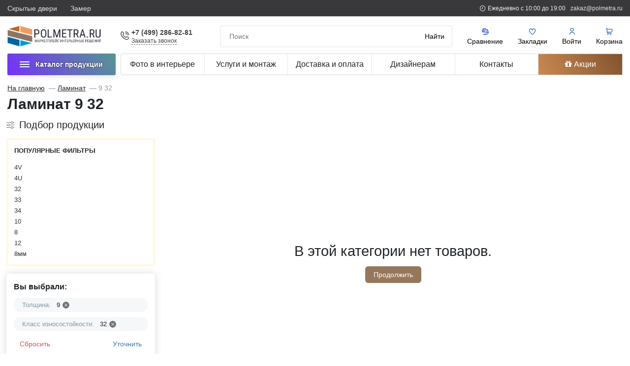

--- FILE ---
content_type: text/html; charset=utf-8
request_url: https://polmetra.ru/laminat/laminat-9-32
body_size: 36252
content:
<!DOCTYPE html>
    <html dir="ltr" lang="ru">
       <head>
        <meta charset="UTF-8" />
        <meta name="viewport" content="width=device-width, initial-scale=1">
        <meta http-equiv="X-UA-Compatible" content="IE=edge">
        <title>Ламинат 9 32</title>
                <base href="https://polmetra.ru/" />
                        <meta property="og:title" content="Ламинат 9 32" />
        <meta property="og:type" content="website" />
        <meta property="og:url" content="https://polmetra.ru/laminat/laminat-9-32" />
                <meta property="og:image" content="https://polmetra.ru/image/catalog/polmetra-small-black.png" />
                <meta property="og:site_name" content="Полметра ру" />
        <script src="catalog/view/theme/stroimarket/js/bootstrap-v5/bootstrap.bundle.js"></script>
        <script src="catalog/view/javascript/jquery/jquery-3.6.3.min.js"></script>
        <link href="catalog/view/theme/stroimarket/js/bootstrap-v5/bootstrap.min.css" rel="stylesheet" crossorigin="anonymous">
        <link href="catalog/view/javascript/font-awesome/css/font-awesome.min.css" rel="stylesheet" />
        <link href="catalog/view/javascript/materialclick/style.css" rel="stylesheet" />
                <link href="catalog/view/theme/stroimarket/stylesheet/default.css" rel="stylesheet">
                <link href="catalog/view/theme/stroimarket/stylesheet/custom.css" rel="stylesheet">
        <link href="catalog/view/theme/stroimarket/stylesheet/polmetra-ru-styles/polmetra.css" rel="stylesheet">
        <link href="catalog/view/theme/stroimarket/stylesheet/other.css" rel="stylesheet">
        <link href="catalog/view/javascript/jquery/swiper/css/swiper-bundle.min.css" rel="stylesheet">
                <link href="catalog/view/javascript/jquery/swiper/css/swiper.min.css" type="text/css" rel="stylesheet" media="screen" />
                <link href="catalog/view/javascript/jquery/swiper/css/opencart.css" type="text/css" rel="stylesheet" media="screen" />
                        <script src="catalog/view/javascript/jquery/swiper/js/swiper.jquery.js"></script>
                <script src="catalog/view/theme/extension_liveopencart/product_option_image_pro/liveopencart.poip_common.js?v=1707120157"></script>
                <script src="catalog/view/theme/extension_liveopencart/product_option_image_pro/liveopencart.poip_list.js?v=1707120157"></script>
                <script src="catalog/view/theme/stroimarket/js/common.min.js"></script>
                <link href="https://polmetra.ru/laminat/laminat-9-32" rel="canonical" />
                <link href="https://polmetra.ru/laminat/laminat-9-32?page=2" rel="next" />
                <link href="https://polmetra.ru/image/catalog/polmetra-favicon-sm.png" rel="icon" />
                
		    <style>
          .hdnobm{display:none;}
          .col-1{flex:0 0 auto;width:8.33333333%}.col-2{flex:0 0 auto;width:16.66666667%}.col-3{flex:0 0 auto;width:25%}
          .col-4{flex:0 0 auto;width:33.33333333%}.col-5{flex:0 0 auto;width:41.66666667%}.col-6{flex:0 0 auto;width:50%}.col-7{flex:0 0 auto;width:58.33333333%}.col-8{flex:0 0 auto;width:66.66666667%}.col-9{flex:0 0 auto;width:75%}.col-10{flex:0 0 auto;width:83.33333333%}.col-11{flex:0 0 auto;width:91.66666667%}.col-12{flex:0 0 auto;width:100%}.offset-1{margin-left:8.33333333%}.offset-2{margin-left:16.66666667%}.offset-3{margin-left:25%}.offset-4{margin-left:33.33333333%}.offset-5{margin-left:41.66666667%}.offset-6{margin-left:50%}.offset-7{margin-left:58.33333333%}.offset-8{margin-left:66.66666667%}.offset-9{margin-left:75%}.offset-10{margin-left:83.33333333%}.offset-11{margin-left:91.66666667%}.g-0,.gx-0{--bs-gutter-x:0}.g-0,.gy-0{--bs-gutter-y:0}.g-1,.gx-1{--bs-gutter-x:0.25rem}.g-1,.gy-1{--bs-gutter-y:0.25rem}.g-2,.gx-2{--bs-gutter-x:0.5rem}.g-2,.gy-2{--bs-gutter-y:0.5rem}.g-3,.gx-3{--bs-gutter-x:1rem}.g-3,.gy-3{--bs-gutter-y:1rem}.g-4,.gx-4{--bs-gutter-x:1.5rem}.g-4,.gy-4{--bs-gutter-y:1.5rem}.g-5,.gx-5{--bs-gutter-x:3rem}.g-5,.gy-5{--bs-gutter-y:3rem}@media (min-width:576px){.col-sm{flex:1 0 0%}.row-cols-sm-auto>*{flex:0 0 auto;width:auto}.row-cols-sm-1>*{flex:0 0 auto;width:100%}.row-cols-sm-2>*{flex:0 0 auto;width:50%}.row-cols-sm-3>*{flex:0 0 auto;width:33.3333333333%}.row-cols-sm-4>*{flex:0 0 auto;width:25%}.row-cols-sm-5>*{flex:0 0 auto;width:20%}.row-cols-sm-6>*{flex:0 0 auto;width:16.6666666667%}.col-sm-auto{flex:0 0 auto;width:auto}.col-sm-1{flex:0 0 auto;width:8.33333333%}.col-sm-2{flex:0 0 auto;width:16.66666667%}.col-sm-3{flex:0 0 auto;width:25%}.col-sm-4{flex:0 0 auto;width:33.33333333%}.col-sm-5{flex:0 0 auto;width:41.66666667%}.col-sm-6{flex:0 0 auto;width:50%}.col-sm-7{flex:0 0 auto;width:58.33333333%}.col-sm-8{flex:0 0 auto;width:66.66666667%}.col-sm-9{flex:0 0 auto;width:75%}.col-sm-10{flex:0 0 auto;width:83.33333333%}.col-sm-11{flex:0 0 auto;width:91.66666667%}.col-sm-12{flex:0 0 auto;width:100%}.offset-sm-0{margin-left:0}.offset-sm-1{margin-left:8.33333333%}.offset-sm-2{margin-left:16.66666667%}.offset-sm-3{margin-left:25%}.offset-sm-4{margin-left:33.33333333%}.offset-sm-5{margin-left:41.66666667%}.offset-sm-6{margin-left:50%}.offset-sm-7{margin-left:58.33333333%}.offset-sm-8{margin-left:66.66666667%}.offset-sm-9{margin-left:75%}.offset-sm-10{margin-left:83.33333333%}.offset-sm-11{margin-left:91.66666667%}.g-sm-0,.gx-sm-0{--bs-gutter-x:0}.g-sm-0,.gy-sm-0{--bs-gutter-y:0}.g-sm-1,.gx-sm-1{--bs-gutter-x:0.25rem}.g-sm-1,.gy-sm-1{--bs-gutter-y:0.25rem}.g-sm-2,.gx-sm-2{--bs-gutter-x:0.5rem}.g-sm-2,.gy-sm-2{--bs-gutter-y:0.5rem}.g-sm-3,.gx-sm-3{--bs-gutter-x:1rem}.g-sm-3,.gy-sm-3{--bs-gutter-y:1rem}.g-sm-4,.gx-sm-4{--bs-gutter-x:1.5rem}.g-sm-4,.gy-sm-4{--bs-gutter-y:1.5rem}.g-sm-5,.gx-sm-5{--bs-gutter-x:3rem}.g-sm-5,.gy-sm-5{--bs-gutter-y:3rem}}@media (min-width:768px){.col-md{flex:1 0 0%}.row-cols-md-auto>*{flex:0 0 auto;width:auto}.row-cols-md-1>*{flex:0 0 auto;width:100%}.row-cols-md-2>*{flex:0 0 auto;width:50%}.row-cols-md-3>*{flex:0 0 auto;width:33.3333333333%}.row-cols-md-4>*{flex:0 0 auto;width:25%}.row-cols-md-5>*{flex:0 0 auto;width:20%}.row-cols-md-6>*{flex:0 0 auto;width:16.6666666667%}.col-md-auto{flex:0 0 auto;width:auto}.col-md-1{flex:0 0 auto;width:8.33333333%}.col-md-2{flex:0 0 auto;width:16.66666667%}.col-md-3{flex:0 0 auto;width:25%}.col-md-4{flex:0 0 auto;width:33.33333333%}.col-md-5{flex:0 0 auto;width:41.66666667%}.col-md-6{flex:0 0 auto;width:50%}.col-md-7{flex:0 0 auto;width:58.33333333%}.col-md-8{flex:0 0 auto;width:66.66666667%}.col-md-9{flex:0 0 auto;width:75%}.col-md-10{flex:0 0 auto;width:83.33333333%}.col-md-11{flex:0 0 auto;width:91.66666667%}.col-md-12{flex:0 0 auto;width:100%}.offset-md-0{margin-left:0}.offset-md-1{margin-left:8.33333333%}.offset-md-2{margin-left:16.66666667%}.offset-md-3{margin-left:25%}.offset-md-4{margin-left:33.33333333%}.offset-md-5{margin-left:41.66666667%}.offset-md-6{margin-left:50%}.offset-md-7{margin-left:58.33333333%}.offset-md-8{margin-left:66.66666667%}.offset-md-9{margin-left:75%}.offset-md-10{margin-left:83.33333333%}.offset-md-11{margin-left:91.66666667%}.g-md-0,.gx-md-0{--bs-gutter-x:0}.g-md-0,.gy-md-0{--bs-gutter-y:0}.g-md-1,.gx-md-1{--bs-gutter-x:0.25rem}.g-md-1,.gy-md-1{--bs-gutter-y:0.25rem}
          .g-md-2,.gx-md-2{--bs-gutter-x:0.5rem}.g-md-2,.gy-md-2{--bs-gutter-y:0.5rem}.g-md-3,.gx-md-3{--bs-gutter-x:1rem}.g-md-3,.gy-md-3{--bs-gutter-y:1rem}.g-md-4,.gx-md-4{--bs-gutter-x:1.5rem}.g-md-4,.gy-md-4{--bs-gutter-y:1.5rem}.g-md-5,.gx-md-5{--bs-gutter-x:3rem}.g-md-5,.gy-md-5{--bs-gutter-y:3rem}}@media (min-width:992px){.col-lg{flex:1 0 0%}.row-cols-lg-auto>*{flex:0 0 auto;width:auto}.row-cols-lg-1>*{flex:0 0 auto;width:100%}.row-cols-lg-2>*{flex:0 0 auto;width:50%}.row-cols-lg-3>*{flex:0 0 auto;width:33.3333333333%}.row-cols-lg-4>*{flex:0 0 auto;width:25%}.row-cols-lg-5>*{flex:0 0 auto;width:20%}.row-cols-lg-6>*{flex:0 0 auto;width:16.6666666667%}.col-lg-auto{flex:0 0 auto;width:auto}.col-lg-1{flex:0 0 auto;width:8.33333333%}.col-lg-2{flex:0 0 auto;width:16.66666667%}.col-lg-3{flex:0 0 auto;width:25%}.col-lg-4{flex:0 0 auto;width:33.33333333%}.col-lg-5{flex:0 0 auto;width:41.66666667%}.col-lg-6{flex:0 0 auto;width:50%}.col-lg-7{flex:0 0 auto;width:58.33333333%}.col-lg-8{flex:0 0 auto;width:66.66666667%}.col-lg-9{flex:0 0 auto;width:75%}.col-lg-10{flex:0 0 auto;width:83.33333333%}.col-lg-11{flex:0 0 auto;width:91.66666667%}.col-lg-12{flex:0 0 auto;width:100%}.offset-lg-0{margin-left:0}.offset-lg-1{margin-left:8.33333333%}.offset-lg-2{margin-left:16.66666667%}.offset-lg-3{margin-left:25%}.offset-lg-4{margin-left:33.33333333%}.offset-lg-5{margin-left:41.66666667%}.offset-lg-6{margin-left:50%}.offset-lg-7{margin-left:58.33333333%}.offset-lg-8{margin-left:66.66666667%}.offset-lg-9{margin-left:75%}.offset-lg-10{margin-left:83.33333333%}.offset-lg-11{margin-left:91.66666667%}.g-lg-0,.gx-lg-0{--bs-gutter-x:0}.g-lg-0,.gy-lg-0{--bs-gutter-y:0}.g-lg-1,.gx-lg-1{--bs-gutter-x:0.25rem}.g-lg-1,.gy-lg-1{--bs-gutter-y:0.25rem}.g-lg-2,.gx-lg-2{--bs-gutter-x:0.5rem}.g-lg-2,.gy-lg-2{--bs-gutter-y:0.5rem}.g-lg-3,.gx-lg-3{--bs-gutter-x:1rem}.g-lg-3,.gy-lg-3{--bs-gutter-y:1rem}.g-lg-4,.gx-lg-4{--bs-gutter-x:1.5rem}.g-lg-4,.gy-lg-4{--bs-gutter-y:1.5rem}.g-lg-5,.gx-lg-5{--bs-gutter-x:3rem}.g-lg-5,.gy-lg-5{--bs-gutter-y:3rem}}@media (min-width:1200px){.col-xl{flex:1 0 0%}.row-cols-xl-auto>*{flex:0 0 auto;width:auto}.row-cols-xl-1>*{flex:0 0 auto;width:100%}.row-cols-xl-2>*{flex:0 0 auto;width:50%}.row-cols-xl-3>*{flex:0 0 auto;width:33.3333333333%}.row-cols-xl-4>*{flex:0 0 auto;width:25%}.row-cols-xl-5>*{flex:0 0 auto;width:20%}.row-cols-xl-6>*{flex:0 0 auto;width:16.6666666667%}.col-xl-auto{flex:0 0 auto;width:auto}.col-xl-1{flex:0 0 auto;width:8.33333333%}.col-xl-2{flex:0 0 auto;width:16.66666667%}.col-xl-3{flex:0 0 auto;width:25%}.col-xl-4{flex:0 0 auto;width:33.33333333%}.col-xl-5{flex:0 0 auto;width:41.66666667%}.col-xl-6{flex:0 0 auto;width:50%}.col-xl-7{flex:0 0 auto;width:58.33333333%}.col-xl-8{flex:0 0 auto;width:66.66666667%}.col-xl-9{flex:0 0 auto;width:75%}.col-xl-10{flex:0 0 auto;width:83.33333333%}.col-xl-11{flex:0 0 auto;width:91.66666667%}.col-xl-12{flex:0 0 auto;width:100%}.offset-xl-0{margin-left:0}.offset-xl-1{margin-left:8.33333333%}.offset-xl-2{margin-left:16.66666667%}.offset-xl-3{margin-left:25%}.offset-xl-4{margin-left:33.33333333%}.offset-xl-5{margin-left:41.66666667%}.offset-xl-6{margin-left:50%}.offset-xl-7{margin-left:58.33333333%}.offset-xl-8{margin-left:66.66666667%}.offset-xl-9{margin-left:75%}.offset-xl-10{margin-left:83.33333333%}.offset-xl-11{margin-left:91.66666667%}.g-xl-0,.gx-xl-0{--bs-gutter-x:0}.g-xl-0,.gy-xl-0{--bs-gutter-y:0}.g-xl-1,.gx-xl-1{--bs-gutter-x:0.25rem}.g-xl-1,.gy-xl-1{--bs-gutter-y:0.25rem}.g-xl-2,.gx-xl-2{--bs-gutter-x:0.5rem}.g-xl-2,.gy-xl-2{--bs-gutter-y:0.5rem}.g-xl-3,.gx-xl-3{--bs-gutter-x:1rem}.g-xl-3,.gy-xl-3{--bs-gutter-y:1rem}.g-xl-4,.gx-xl-4{--bs-gutter-x:1.5rem}.g-xl-4,.gy-xl-4{--bs-gutter-y:1.5rem}.g-xl-5,.gx-xl-5{--bs-gutter-x:3rem}.g-xl-5,.gy-xl-5{--bs-gutter-y:3rem}}@media (min-width:1400px){.col-xxl{flex:1 0 0%}.row-cols-xxl-auto>*{flex:0 0 auto;width:auto}.row-cols-xxl-1>*{flex:0 0 auto;width:100%}.row-cols-xxl-2>*{flex:0 0 auto;width:50%}.row-cols-xxl-3>*{flex:0 0 auto;width:33.3333333333%}.row-cols-xxl-4>*{flex:0 0 auto;width:25%}.row-cols-xxl-5>*{flex:0 0 auto;width:20%}.row-cols-xxl-6>*{flex:0 0 auto;width:16.6666666667%}.col-xxl-auto{flex:0 0 auto;width:auto}.col-xxl-1{flex:0 0 auto;width:8.33333333%}.col-xxl-2{flex:0 0 auto;width:16.66666667%}.col-xxl-3{flex:0 0 auto;width:25%}.col-xxl-4{flex:0 0 auto;width:33.33333333%}
          .col-xxl-5{flex:0 0 auto;width:41.66666667%}.col-xxl-6{flex:0 0 auto;width:50%}.col-xxl-7{flex:0 0 auto;width:58.33333333%}.col-xxl-8{flex:0 0 auto;width:66.66666667%}.col-xxl-9{flex:0 0 auto;width:75%}.col-xxl-10{flex:0 0 auto;width:83.33333333%}.col-xxl-11{flex:0 0 auto;width:91.66666667%}.col-xxl-12{flex:0 0 auto;width:100%}.offset-xxl-0{margin-left:0}.offset-xxl-1{margin-left:8.33333333%}.offset-xxl-2{margin-left:16.66666667%}.offset-xxl-3{margin-left:25%}.offset-xxl-4{margin-left:33.33333333%}.offset-xxl-5{margin-left:41.66666667%}.offset-xxl-6{margin-left:50%}.offset-xxl-7{margin-left:58.33333333%}.offset-xxl-8{margin-left:66.66666667%}.offset-xxl-9{margin-left:75%}.offset-xxl-10{margin-left:83.33333333%}.offset-xxl-11{margin-left:91.66666667%}.g-xxl-0,.gx-xxl-0{--bs-gutter-x:0}.g-xxl-0,.gy-xxl-0{--bs-gutter-y:0}.g-xxl-1,.gx-xxl-1{--bs-gutter-x:0.25rem}.g-xxl-1,.gy-xxl-1{--bs-gutter-y:0.25rem}.g-xxl-2,.gx-xxl-2{--bs-gutter-x:0.5rem}.g-xxl-2,.gy-xxl-2{--bs-gutter-y:0.5rem}.g-xxl-3,.gx-xxl-3{--bs-gutter-x:1rem}.g-xxl-3,.gy-xxl-3{--bs-gutter-y:1rem}.g-xxl-4,.gx-xxl-4{--bs-gutter-x:1.5rem}.g-xxl-4,.gy-xxl-4{--bs-gutter-y:1.5rem}.g-xxl-5,.gx-xxl-5{--bs-gutter-x:3rem}.g-xxl-5,.gy-xxl-5{--bs-gutter-y:3rem}}.d-inline{display:inline!important}.d-inline-block{display:inline-block!important}.d-block{display:block!important}.d-grid{display:grid!important}.d-table{display:table!important}.d-table-row{display:table-row!important}.d-table-cell{display:table-cell!important}.d-flex{display:flex!important}.d-inline-flex{display:inline-flex!important}.d-none{display:none!important}.flex-fill{flex:1 1 auto!important}.flex-row{flex-direction:row!important}.flex-column{flex-direction:column!important}.flex-row-reverse{flex-direction:row-reverse!important}.flex-column-reverse{flex-direction:column-reverse!important}.flex-grow-0{flex-grow:0!important}.flex-grow-1{flex-grow:1!important}.flex-shrink-0{flex-shrink:0!important}.flex-shrink-1{flex-shrink:1!important}.flex-wrap{flex-wrap:wrap!important}.flex-nowrap{flex-wrap:nowrap!important}.flex-wrap-reverse{flex-wrap:wrap-reverse!important}.justify-content-start{justify-content:flex-start!important}.justify-content-end{justify-content:flex-end!important}.justify-content-center{justify-content:center!important}.justify-content-between{justify-content:space-between!important}.justify-content-around{justify-content:space-around!important}.justify-content-evenly{justify-content:space-evenly!important}.align-items-start{align-items:flex-start!important}.align-items-end{align-items:flex-end!important}.align-items-center{align-items:center!important}.align-items-baseline{align-items:baseline!important}.align-items-stretch{align-items:stretch!important}.align-content-start{align-content:flex-start!important}.align-content-end{align-content:flex-end!important}.align-content-center{align-content:center!important}.align-content-between{align-content:space-between!important}.align-content-around{align-content:space-around!important}.align-content-stretch{align-content:stretch!important}.align-self-auto{align-self:auto!important}.align-self-start{align-self:flex-start!important}.align-self-end{align-self:flex-end!important}.align-self-center{align-self:center!important}.align-self-baseline{align-self:baseline!important}.align-self-stretch{align-self:stretch!important}.order-first{order:-1!important}.order-0{order:0!important}.order-1{order:1!important}.order-2{order:2!important}.order-3{order:3!important}.order-4{order:4!important}.order-5{order:5!important}.order-last{order:6!important}.m-0{margin:0!important}.m-1{margin:.25rem!important}.m-2{margin:.5rem!important}.m-3{margin:1rem!important}.m-4{margin:1.5rem!important}.m-5{margin:3rem!important}.m-auto{margin:auto!important}.mx-0{margin-right:0!important;margin-left:0!important}.mx-1{margin-right:.25rem!important;margin-left:.25rem!important}.mx-2{margin-right:.5rem!important;margin-left:.5rem!important}.mx-3{margin-right:1rem!important;margin-left:1rem!important}.mx-4{margin-right:1.5rem!important;margin-left:1.5rem!important}.mx-5{margin-right:3rem!important;margin-left:3rem!important}.mx-auto{margin-right:auto!important;margin-left:auto!important}.my-0{margin-top:0!important;margin-bottom:0!important}.my-1{margin-top:.25rem!important;margin-bottom:.25rem!important}.my-2{margin-top:.5rem!important;margin-bottom:.5rem!important}.my-3{margin-top:1rem!important;margin-bottom:1rem!important}.my-4{margin-top:1.5rem!important;margin-bottom:1.5rem!important}.my-5{margin-top:3rem!important;margin-bottom:3rem!important}.my-auto{margin-top:auto!important;margin-bottom:auto!important}.mt-0{margin-top:0!important}.mt-1{margin-top:.25rem!important}.mt-2{margin-top:.5rem!important}.mt-3{margin-top:1rem!important}.mt-4{margin-top:1.5rem!important}.mt-5{margin-top:3rem!important}.mt-auto{margin-top:auto!important}.me-0{margin-right:0!important}.me-1{margin-right:.25rem!important}.me-2{margin-right:.5rem!important}.me-3{margin-right:1rem!important}.me-4{margin-right:1.5rem!important}.me-5{margin-right:3rem!important}.me-auto{margin-right:auto!important}.mb-0{margin-bottom:0!important}.mb-1{margin-bottom:.25rem!important}.mb-2{margin-bottom:.5rem!important}.mb-3{margin-bottom:1rem!important}.mb-4{margin-bottom:1.5rem!important}.mb-5{margin-bottom:3rem!important}.mb-auto{margin-bottom:auto!important}.ms-0{margin-left:0!important}.ms-1{margin-left:.25rem!important}.ms-2{margin-left:.5rem!important}.ms-3{margin-left:1rem!important}.ms-4{margin-left:1.5rem!important}.ms-5{margin-left:3rem!important}.ms-auto{margin-left:auto!important}.p-0{padding:0!important}.p-1{padding:.25rem!important}.p-2{padding:.5rem!important}.p-3{padding:1rem!important}.p-4{padding:1.5rem!important}.p-5{padding:3rem!important}.px-0{padding-right:0!important;padding-left:0!important}.px-1{padding-right:.25rem!important;padding-left:.25rem!important}.px-2{padding-right:.5rem!important;padding-left:.5rem!important}.px-3{padding-right:1rem!important;padding-left:1rem!important}.px-4{padding-right:1.5rem!important;padding-left:1.5rem!important}.px-5{padding-right:3rem!important;padding-left:3rem!important}.py-0{padding-top:0!important;padding-bottom:0!important}.py-1{padding-top:.25rem!important;padding-bottom:.25rem!important}.py-2{padding-top:.5rem!important;padding-bottom:.5rem!important}.py-3{padding-top:1rem!important;padding-bottom:1rem!important}.py-4{padding-top:1.5rem!important;padding-bottom:1.5rem!important}.py-5{padding-top:3rem!important;padding-bottom:3rem!important}.pt-0{padding-top:0!important}.pt-1{padding-top:.25rem!important}.pt-2{padding-top:.5rem!important}.pt-3{padding-top:1rem!important}.pt-4{padding-top:1.5rem!important}.pt-5{padding-top:3rem!important}.pe-0{padding-right:0!important}
          .pe-1{padding-right:.25rem!important}.pe-2{padding-right:.5rem!important}.pe-3{padding-right:1rem!important}.pe-4{padding-right:1.5rem!important}.pe-5{padding-right:3rem!important}.pb-0{padding-bottom:0!important}.pb-1{padding-bottom:.25rem!important}.pb-2{padding-bottom:.5rem!important}.pb-3{padding-bottom:1rem!important}.pb-4{padding-bottom:1.5rem!important}.pb-5{padding-bottom:3rem!important}.ps-0{padding-left:0!important}.ps-1{padding-left:.25rem!important}.ps-2{padding-left:.5rem!important}.ps-3{padding-left:1rem!important}.ps-4{padding-left:1.5rem!important}.ps-5{padding-left:3rem!important}@media (min-width:576px){.d-sm-inline{display:inline!important}.d-sm-inline-block{display:inline-block!important}.d-sm-block{display:block!important}.d-sm-grid{display:grid!important}.d-sm-table{display:table!important}.d-sm-table-row{display:table-row!important}.d-sm-table-cell{display:table-cell!important}.d-sm-flex{display:flex!important}.d-sm-inline-flex{display:inline-flex!important}.d-sm-none{display:none!important}.flex-sm-fill{flex:1 1 auto!important}.flex-sm-row{flex-direction:row!important}.flex-sm-column{flex-direction:column!important}.flex-sm-row-reverse{flex-direction:row-reverse!important}.flex-sm-column-reverse{flex-direction:column-reverse!important}.flex-sm-grow-0{flex-grow:0!important}.flex-sm-grow-1{flex-grow:1!important}.flex-sm-shrink-0{flex-shrink:0!important}.flex-sm-shrink-1{flex-shrink:1!important}.flex-sm-wrap{flex-wrap:wrap!important}.flex-sm-nowrap{flex-wrap:nowrap!important}.flex-sm-wrap-reverse{flex-wrap:wrap-reverse!important}.justify-content-sm-start{justify-content:flex-start!important}.justify-content-sm-end{justify-content:flex-end!important}.justify-content-sm-center{justify-content:center!important}.justify-content-sm-between{justify-content:space-between!important}.justify-content-sm-around{justify-content:space-around!important}.justify-content-sm-evenly{justify-content:space-evenly!important}.align-items-sm-start{align-items:flex-start!important}.align-items-sm-end{align-items:flex-end!important}.align-items-sm-center{align-items:center!important}.align-items-sm-baseline{align-items:baseline!important}.align-items-sm-stretch{align-items:stretch!important}.align-content-sm-start{align-content:flex-start!important}.align-content-sm-end{align-content:flex-end!important}.align-content-sm-center{align-content:center!important}.align-content-sm-between{align-content:space-between!important}.align-content-sm-around{align-content:space-around!important}.align-content-sm-stretch{align-content:stretch!important}.align-self-sm-auto{align-self:auto!important}.align-self-sm-start{align-self:flex-start!important}.align-self-sm-end{align-self:flex-end!important}.align-self-sm-center{align-self:center!important}.align-self-sm-baseline{align-self:baseline!important}.align-self-sm-stretch{align-self:stretch!important}.order-sm-first{order:-1!important}.order-sm-0{order:0!important}.order-sm-1{order:1!important}.order-sm-2{order:2!important}.order-sm-3{order:3!important}.order-sm-4{order:4!important}.order-sm-5{order:5!important}.order-sm-last{order:6!important}.m-sm-0{margin:0!important}.m-sm-1{margin:.25rem!important}.m-sm-2{margin:.5rem!important}.m-sm-3{margin:1rem!important}.m-sm-4{margin:1.5rem!important}.m-sm-5{margin:3rem!important}.m-sm-auto{margin:auto!important}.mx-sm-0{margin-right:0!important;margin-left:0!important}.mx-sm-1{margin-right:.25rem!important;margin-left:.25rem!important}.mx-sm-2{margin-right:.5rem!important;margin-left:.5rem!important}.mx-sm-3{margin-right:1rem!important;margin-left:1rem!important}.mx-sm-4{margin-right:1.5rem!important;margin-left:1.5rem!important}.mx-sm-5{margin-right:3rem!important;margin-left:3rem!important}.mx-sm-auto{margin-right:auto!important;margin-left:auto!important}.my-sm-0{margin-top:0!important;margin-bottom:0!important}.my-sm-1{margin-top:.25rem!important;margin-bottom:.25rem!important}.my-sm-2{margin-top:.5rem!important;margin-bottom:.5rem!important}.my-sm-3{margin-top:1rem!important;margin-bottom:1rem!important}.my-sm-4{margin-top:1.5rem!important;margin-bottom:1.5rem!important}.my-sm-5{margin-top:3rem!important;margin-bottom:3rem!important}.my-sm-auto{margin-top:auto!important;margin-bottom:auto!important}.mt-sm-0{margin-top:0!important}.mt-sm-1{margin-top:.25rem!important}.mt-sm-2{margin-top:.5rem!important}.mt-sm-3{margin-top:1rem!important}.mt-sm-4{margin-top:1.5rem!important}.mt-sm-5{margin-top:3rem!important}.mt-sm-auto{margin-top:auto!important}.me-sm-0{margin-right:0!important}.me-sm-1{margin-right:.25rem!important}.me-sm-2{margin-right:.5rem!important}.me-sm-3{margin-right:1rem!important}.me-sm-4{margin-right:1.5rem!important}.me-sm-5{margin-right:3rem!important}.me-sm-auto{margin-right:auto!important}.mb-sm-0{margin-bottom:0!important}.mb-sm-1{margin-bottom:.25rem!important}.mb-sm-2{margin-bottom:.5rem!important}.mb-sm-3{margin-bottom:1rem!important}.mb-sm-4{margin-bottom:1.5rem!important}.mb-sm-5{margin-bottom:3rem!important}.mb-sm-auto{margin-bottom:auto!important}.ms-sm-0{margin-left:0!important}.ms-sm-1{margin-left:.25rem!important}.ms-sm-2{margin-left:.5rem!important}.ms-sm-3{margin-left:1rem!important}.ms-sm-4{margin-left:1.5rem!important}.ms-sm-5{margin-left:3rem!important}.ms-sm-auto{margin-left:auto!important}.p-sm-0{padding:0!important}.p-sm-1{padding:.25rem!important}.p-sm-2{padding:.5rem!important}.p-sm-3{padding:1rem!important}.p-sm-4{padding:1.5rem!important}.p-sm-5{padding:3rem!important}.px-sm-0{padding-right:0!important;padding-left:0!important}.px-sm-1{padding-right:.25rem!important;padding-left:.25rem!important}.px-sm-2{padding-right:.5rem!important;padding-left:.5rem!important}.px-sm-3{padding-right:1rem!important;padding-left:1rem!important}.px-sm-4{padding-right:1.5rem!important;padding-left:1.5rem!important}.px-sm-5{padding-right:3rem!important;padding-left:3rem!important}.py-sm-0{padding-top:0!important;padding-bottom:0!important}.py-sm-1{padding-top:.25rem!important;padding-bottom:.25rem!important}.py-sm-2{padding-top:.5rem!important;padding-bottom:.5rem!important}.py-sm-3{padding-top:1rem!important;padding-bottom:1rem!important}.py-sm-4{padding-top:1.5rem!important;padding-bottom:1.5rem!important}.py-sm-5{padding-top:3rem!important;padding-bottom:3rem!important}.pt-sm-0{padding-top:0!important}.pt-sm-1{padding-top:.25rem!important}.pt-sm-2{padding-top:.5rem!important}.pt-sm-3{padding-top:1rem!important}.pt-sm-4{padding-top:1.5rem!important}.pt-sm-5{padding-top:3rem!important}.pe-sm-0{padding-right:0!important}.pe-sm-1{padding-right:.25rem!important}.pe-sm-2{padding-right:.5rem!important}.pe-sm-3{padding-right:1rem!important}.pe-sm-4{padding-right:1.5rem!important}.pe-sm-5{padding-right:3rem!important}.pb-sm-0{padding-bottom:0!important}.pb-sm-1{padding-bottom:.25rem!important}.pb-sm-2{padding-bottom:.5rem!important}.pb-sm-3{padding-bottom:1rem!important}.pb-sm-4{padding-bottom:1.5rem!important}.pb-sm-5{padding-bottom:3rem!important}.ps-sm-0{padding-left:0!important}.ps-sm-1{padding-left:.25rem!important}.ps-sm-2{padding-left:.5rem!important}.ps-sm-3{padding-left:1rem!important}.ps-sm-4{padding-left:1.5rem!important}.ps-sm-5{padding-left:3rem!important}}@media (min-width:768px){.d-md-inline{display:inline!important}.d-md-inline-block{display:inline-block!important}.d-md-block{display:block!important}.d-md-grid{display:grid!important}.d-md-table{display:table!important}.d-md-table-row{display:table-row!important}.d-md-table-cell{display:table-cell!important}.d-md-flex{display:flex!important}.d-md-inline-flex{display:inline-flex!important}.d-md-none{display:none!important}.flex-md-fill{flex:1 1 auto!important}.flex-md-row{flex-direction:row!important}.flex-md-column{flex-direction:column!important}.flex-md-row-reverse{flex-direction:row-reverse!important}.flex-md-column-reverse{flex-direction:column-reverse!important}.flex-md-grow-0{flex-grow:0!important}.flex-md-grow-1{flex-grow:1!important}.flex-md-shrink-0{flex-shrink:0!important}.flex-md-shrink-1{flex-shrink:1!important}.flex-md-wrap{flex-wrap:wrap!important}.flex-md-nowrap{flex-wrap:nowrap!important}.flex-md-wrap-reverse{flex-wrap:wrap-reverse!important}.justify-content-md-start{justify-content:flex-start!important}.justify-content-md-end{justify-content:flex-end!important}.justify-content-md-center{justify-content:center!important}.justify-content-md-between{justify-content:space-between!important}.justify-content-md-around{justify-content:space-around!important}.justify-content-md-evenly{justify-content:space-evenly!important}.align-items-md-start{align-items:flex-start!important}.align-items-md-end{align-items:flex-end!important}.align-items-md-center{align-items:center!important}.align-items-md-baseline{align-items:baseline!important}.align-items-md-stretch{align-items:stretch!important}.align-content-md-start{align-content:flex-start!important}.align-content-md-end{align-content:flex-end!important}.align-content-md-center{align-content:center!important}.align-content-md-between{align-content:space-between!important}.align-content-md-around{align-content:space-around!important}.align-content-md-stretch{align-content:stretch!important}.align-self-md-auto{align-self:auto!important}.align-self-md-start{align-self:flex-start!important}.align-self-md-end{align-self:flex-end!important}.align-self-md-center{align-self:center!important}.align-self-md-baseline{align-self:baseline!important}.align-self-md-stretch{align-self:stretch!important}.order-md-first{order:-1!important}.order-md-0{order:0!important}.order-md-1{order:1!important}.order-md-2{order:2!important}.order-md-3{order:3!important}.order-md-4{order:4!important}.order-md-5{order:5!important}.order-md-last{order:6!important}.m-md-0{margin:0!important}.m-md-1{margin:.25rem!important}.m-md-2{margin:.5rem!important}.m-md-3{margin:1rem!important}.m-md-4{margin:1.5rem!important}.m-md-5{margin:3rem!important}.m-md-auto{margin:auto!important}.mx-md-0{margin-right:0!important;margin-left:0!important}.mx-md-1{margin-right:.25rem!important;margin-left:.25rem!important}.mx-md-2{margin-right:.5rem!important;margin-left:.5rem!important}.mx-md-3{margin-right:1rem!important;margin-left:1rem!important}.mx-md-4{margin-right:1.5rem!important;margin-left:1.5rem!important}.mx-md-5{margin-right:3rem!important;margin-left:3rem!important}.mx-md-auto{margin-right:auto!important;margin-left:auto!important}.my-md-0{margin-top:0!important;margin-bottom:0!important}.my-md-1{margin-top:.25rem!important;margin-bottom:.25rem!important}.my-md-2{margin-top:.5rem!important;margin-bottom:.5rem!important}.my-md-3{margin-top:1rem!important;margin-bottom:1rem!important}.my-md-4{margin-top:1.5rem!important;margin-bottom:1.5rem!important}.my-md-5{margin-top:3rem!important;margin-bottom:3rem!important}.my-md-auto{margin-top:auto!important;margin-bottom:auto!important}.mt-md-0{margin-top:0!important}.mt-md-1{margin-top:.25rem!important}.mt-md-2{margin-top:.5rem!important}.mt-md-3{margin-top:1rem!important}.mt-md-4{margin-top:1.5rem!important}.mt-md-5{margin-top:3rem!important}.mt-md-auto{margin-top:auto!important}.me-md-0{margin-right:0!important}.me-md-1{margin-right:.25rem!important}.me-md-2{margin-right:.5rem!important}.me-md-3{margin-right:1rem!important}.me-md-4{margin-right:1.5rem!important}.me-md-5{margin-right:3rem!important}.me-md-auto{margin-right:auto!important}.mb-md-0{margin-bottom:0!important}.mb-md-1{margin-bottom:.25rem!important}.mb-md-2{margin-bottom:.5rem!important}.mb-md-3{margin-bottom:1rem!important}.mb-md-4{margin-bottom:1.5rem!important}.mb-md-5{margin-bottom:3rem!important}.mb-md-auto{margin-bottom:auto!important}.ms-md-0{margin-left:0!important}.ms-md-1{margin-left:.25rem!important}.ms-md-2{margin-left:.5rem!important}.ms-md-3{margin-left:1rem!important}.ms-md-4{margin-left:1.5rem!important}.ms-md-5{margin-left:3rem!important}.ms-md-auto{margin-left:auto!important}.p-md-0{padding:0!important}.p-md-1{padding:.25rem!important}.p-md-2{padding:.5rem!important}.p-md-3{padding:1rem!important}.p-md-4{padding:1.5rem!important}.p-md-5{padding:3rem!important}.px-md-0{padding-right:0!important;padding-left:0!important}.px-md-1{padding-right:.25rem!important;padding-left:.25rem!important}.px-md-2{padding-right:.5rem!important;padding-left:.5rem!important}.px-md-3{padding-right:1rem!important;padding-left:1rem!important}.px-md-4{padding-right:1.5rem!important;padding-left:1.5rem!important}.px-md-5{padding-right:3rem!important;padding-left:3rem!important}.py-md-0{padding-top:0!important;padding-bottom:0!important}.py-md-1{padding-top:.25rem!important;padding-bottom:.25rem!important}.py-md-2{padding-top:.5rem!important;padding-bottom:.5rem!important}.py-md-3{padding-top:1rem!important;padding-bottom:1rem!important}.py-md-4{padding-top:1.5rem!important;padding-bottom:1.5rem!important}.py-md-5{padding-top:3rem!important;padding-bottom:3rem!important}.pt-md-0{padding-top:0!important}.pt-md-1{padding-top:.25rem!important}.pt-md-2{padding-top:.5rem!important}.pt-md-3{padding-top:1rem!important}.pt-md-4{padding-top:1.5rem!important}.pt-md-5{padding-top:3rem!important}.pe-md-0{padding-right:0!important}.pe-md-1{padding-right:.25rem!important}.pe-md-2{padding-right:.5rem!important}.pe-md-3{padding-right:1rem!important}.pe-md-4{padding-right:1.5rem!important}.pe-md-5{padding-right:3rem!important}.pb-md-0{padding-bottom:0!important}.pb-md-1{padding-bottom:.25rem!important}.pb-md-2{padding-bottom:.5rem!important}.pb-md-3{padding-bottom:1rem!important}.pb-md-4{padding-bottom:1.5rem!important}.pb-md-5{padding-bottom:3rem!important}.ps-md-0{padding-left:0!important}.ps-md-1{padding-left:.25rem!important}.ps-md-2{padding-left:.5rem!important}.ps-md-3{padding-left:1rem!important}.ps-md-4{padding-left:1.5rem!important}.ps-md-5{padding-left:3rem!important}}@media (min-width:992px){.d-lg-inline{display:inline!important}.d-lg-inline-block{display:inline-block!important}.d-lg-block{display:block!important}.d-lg-grid{display:grid!important}.d-lg-table{display:table!important}.d-lg-table-row{display:table-row!important}.d-lg-table-cell{display:table-cell!important}.d-lg-flex{display:flex!important}.d-lg-inline-flex{display:inline-flex!important}.d-lg-none{display:none!important}.flex-lg-fill{flex:1 1 auto!important}.flex-lg-row{flex-direction:row!important}.flex-lg-column{flex-direction:column!important}.flex-lg-row-reverse{flex-direction:row-reverse!important}.flex-lg-column-reverse{flex-direction:column-reverse!important}.flex-lg-grow-0{flex-grow:0!important}.flex-lg-grow-1{flex-grow:1!important}.flex-lg-shrink-0{flex-shrink:0!important}.flex-lg-shrink-1{flex-shrink:1!important}.flex-lg-wrap{flex-wrap:wrap!important}.flex-lg-nowrap{flex-wrap:nowrap!important}.flex-lg-wrap-reverse{flex-wrap:wrap-reverse!important}.justify-content-lg-start{justify-content:flex-start!important}.justify-content-lg-end{justify-content:flex-end!important}.justify-content-lg-center{justify-content:center!important}.justify-content-lg-between{justify-content:space-between!important}.justify-content-lg-around{justify-content:space-around!important}.justify-content-lg-evenly{justify-content:space-evenly!important}.align-items-lg-start{align-items:flex-start!important}.align-items-lg-end{align-items:flex-end!important}.align-items-lg-center{align-items:center!important}.align-items-lg-baseline{align-items:baseline!important}.align-items-lg-stretch{align-items:stretch!important}.align-content-lg-start{align-content:flex-start!important}.align-content-lg-end{align-content:flex-end!important}.align-content-lg-center{align-content:center!important}.align-content-lg-between{align-content:space-between!important}.align-content-lg-around{align-content:space-around!important}.align-content-lg-stretch{align-content:stretch!important}.align-self-lg-auto{align-self:auto!important}.align-self-lg-start{align-self:flex-start!important}.align-self-lg-end{align-self:flex-end!important}.align-self-lg-center{align-self:center!important}.align-self-lg-baseline{align-self:baseline!important}.align-self-lg-stretch{align-self:stretch!important}.order-lg-first{order:-1!important}.order-lg-0{order:0!important}.order-lg-1{order:1!important}.order-lg-2{order:2!important}.order-lg-3{order:3!important}.order-lg-4{order:4!important}.order-lg-5{order:5!important}.order-lg-last{order:6!important}.m-lg-0{margin:0!important}.m-lg-1{margin:.25rem!important}.m-lg-2{margin:.5rem!important}.m-lg-3{margin:1rem!important}.m-lg-4{margin:1.5rem!important}.m-lg-5{margin:3rem!important}.m-lg-auto{margin:auto!important}.mx-lg-0{margin-right:0!important;margin-left:0!important}.mx-lg-1{margin-right:.25rem!important;margin-left:.25rem!important}.mx-lg-2{margin-right:.5rem!important;margin-left:.5rem!important}.mx-lg-3{margin-right:1rem!important;margin-left:1rem!important}.mx-lg-4{margin-right:1.5rem!important;margin-left:1.5rem!important}.mx-lg-5{margin-right:3rem!important;margin-left:3rem!important}.mx-lg-auto{margin-right:auto!important;margin-left:auto!important}.my-lg-0{margin-top:0!important;margin-bottom:0!important}.my-lg-1{margin-top:.25rem!important;margin-bottom:.25rem!important}.my-lg-2{margin-top:.5rem!important;margin-bottom:.5rem!important}.my-lg-3{margin-top:1rem!important;margin-bottom:1rem!important}.my-lg-4{margin-top:1.5rem!important;margin-bottom:1.5rem!important}.my-lg-5{margin-top:3rem!important;margin-bottom:3rem!important}.my-lg-auto{margin-top:auto!important;margin-bottom:auto!important}.mt-lg-0{margin-top:0!important}.mt-lg-1{margin-top:.25rem!important}.mt-lg-2{margin-top:.5rem!important}.mt-lg-3{margin-top:1rem!important}.mt-lg-4{margin-top:1.5rem!important}.mt-lg-5{margin-top:3rem!important}.mt-lg-auto{margin-top:auto!important}.me-lg-0{margin-right:0!important}.me-lg-1{margin-right:.25rem!important}.me-lg-2{margin-right:.5rem!important}.me-lg-3{margin-right:1rem!important}.me-lg-4{margin-right:1.5rem!important}.me-lg-5{margin-right:3rem!important}.me-lg-auto{margin-right:auto!important}.mb-lg-0{margin-bottom:0!important}.mb-lg-1{margin-bottom:.25rem!important}.mb-lg-2{margin-bottom:.5rem!important}.mb-lg-3{margin-bottom:1rem!important}.mb-lg-4{margin-bottom:1.5rem!important}.mb-lg-5{margin-bottom:3rem!important}.mb-lg-auto{margin-bottom:auto!important}.ms-lg-0{margin-left:0!important}.ms-lg-1{margin-left:.25rem!important}.ms-lg-2{margin-left:.5rem!important}.ms-lg-3{margin-left:1rem!important}.ms-lg-4{margin-left:1.5rem!important}.ms-lg-5{margin-left:3rem!important}.ms-lg-auto{margin-left:auto!important}.p-lg-0{padding:0!important}.p-lg-1{padding:.25rem!important}.p-lg-2{padding:.5rem!important}.p-lg-3{padding:1rem!important}.p-lg-4{padding:1.5rem!important}.p-lg-5{padding:3rem!important}.px-lg-0{padding-right:0!important;padding-left:0!important}.px-lg-1{padding-right:.25rem!important;padding-left:.25rem!important}.px-lg-2{padding-right:.5rem!important;padding-left:.5rem!important}.px-lg-3{padding-right:1rem!important;padding-left:1rem!important}.px-lg-4{padding-right:1.5rem!important;padding-left:1.5rem!important}
          .px-lg-5{padding-right:3rem!important;padding-left:3rem!important}.py-lg-0{padding-top:0!important;padding-bottom:0!important}.py-lg-1{padding-top:.25rem!important;padding-bottom:.25rem!important}.py-lg-2{padding-top:.5rem!important;padding-bottom:.5rem!important}.py-lg-3{padding-top:1rem!important;padding-bottom:1rem!important}.py-lg-4{padding-top:1.5rem!important;padding-bottom:1.5rem!important}.py-lg-5{padding-top:3rem!important;padding-bottom:3rem!important}.pt-lg-0{padding-top:0!important}.pt-lg-1{padding-top:.25rem!important}.pt-lg-2{padding-top:.5rem!important}.pt-lg-3{padding-top:1rem!important}.pt-lg-4{padding-top:1.5rem!important}.pt-lg-5{padding-top:3rem!important}.pe-lg-0{padding-right:0!important}.pe-lg-1{padding-right:.25rem!important}.pe-lg-2{padding-right:.5rem!important}.pe-lg-3{padding-right:1rem!important}.pe-lg-4{padding-right:1.5rem!important}.pe-lg-5{padding-right:3rem!important}.pb-lg-0{padding-bottom:0!important}.pb-lg-1{padding-bottom:.25rem!important}.pb-lg-2{padding-bottom:.5rem!important}.pb-lg-3{padding-bottom:1rem!important}.pb-lg-4{padding-bottom:1.5rem!important}.pb-lg-5{padding-bottom:3rem!important}.ps-lg-0{padding-left:0!important}.ps-lg-1{padding-left:.25rem!important}.ps-lg-2{padding-left:.5rem!important}.ps-lg-3{padding-left:1rem!important}.ps-lg-4{padding-left:1.5rem!important}.ps-lg-5{padding-left:3rem!important}}@media (min-width:1200px){.d-xl-inline{display:inline!important}.d-xl-inline-block{display:inline-block!important}.d-xl-block{display:block!important}.d-xl-grid{display:grid!important}.d-xl-table{display:table!important}.d-xl-table-row{display:table-row!important}.d-xl-table-cell{display:table-cell!important}.d-xl-flex{display:flex!important}.d-xl-inline-flex{display:inline-flex!important}.d-xl-none{display:none!important}.flex-xl-fill{flex:1 1 auto!important}.flex-xl-row{flex-direction:row!important}.flex-xl-column{flex-direction:column!important}.flex-xl-row-reverse{flex-direction:row-reverse!important}.flex-xl-column-reverse{flex-direction:column-reverse!important}.flex-xl-grow-0{flex-grow:0!important}.flex-xl-grow-1{flex-grow:1!important}.flex-xl-shrink-0{flex-shrink:0!important}.flex-xl-shrink-1{flex-shrink:1!important}.flex-xl-wrap{flex-wrap:wrap!important}.flex-xl-nowrap{flex-wrap:nowrap!important}.flex-xl-wrap-reverse{flex-wrap:wrap-reverse!important}.justify-content-xl-start{justify-content:flex-start!important}.justify-content-xl-end{justify-content:flex-end!important}.justify-content-xl-center{justify-content:center!important}.justify-content-xl-between{justify-content:space-between!important}.justify-content-xl-around{justify-content:space-around!important}.justify-content-xl-evenly{justify-content:space-evenly!important}.align-items-xl-start{align-items:flex-start!important}.align-items-xl-end{align-items:flex-end!important}.align-items-xl-center{align-items:center!important}.align-items-xl-baseline{align-items:baseline!important}.align-items-xl-stretch{align-items:stretch!important}.align-content-xl-start{align-content:flex-start!important}.align-content-xl-end{align-content:flex-end!important}.align-content-xl-center{align-content:center!important}.align-content-xl-between{align-content:space-between!important}.align-content-xl-around{align-content:space-around!important}.align-content-xl-stretch{align-content:stretch!important}.align-self-xl-auto{align-self:auto!important}.align-self-xl-start{align-self:flex-start!important}.align-self-xl-end{align-self:flex-end!important}.align-self-xl-center{align-self:center!important}.align-self-xl-baseline{align-self:baseline!important}.align-self-xl-stretch{align-self:stretch!important}.order-xl-first{order:-1!important}.order-xl-0{order:0!important}.order-xl-1{order:1!important}.order-xl-2{order:2!important}.order-xl-3{order:3!important}.order-xl-4{order:4!important}.order-xl-5{order:5!important}.order-xl-last{order:6!important}.m-xl-0{margin:0!important}.m-xl-1{margin:.25rem!important}.m-xl-2{margin:.5rem!important}.m-xl-3{margin:1rem!important}.m-xl-4{margin:1.5rem!important}.m-xl-5{margin:3rem!important}.m-xl-auto{margin:auto!important}.mx-xl-0{margin-right:0!important;margin-left:0!important}.mx-xl-1{margin-right:.25rem!important;margin-left:.25rem!important}.mx-xl-2{margin-right:.5rem!important;margin-left:.5rem!important}.mx-xl-3{margin-right:1rem!important;margin-left:1rem!important}.mx-xl-4{margin-right:1.5rem!important;margin-left:1.5rem!important}.mx-xl-5{margin-right:3rem!important;margin-left:3rem!important}.mx-xl-auto{margin-right:auto!important;margin-left:auto!important}.my-xl-0{margin-top:0!important;margin-bottom:0!important}.my-xl-1{margin-top:.25rem!important;margin-bottom:.25rem!important}.my-xl-2{margin-top:.5rem!important;margin-bottom:.5rem!important}.my-xl-3{margin-top:1rem!important;margin-bottom:1rem!important}.my-xl-4{margin-top:1.5rem!important;margin-bottom:1.5rem!important}.my-xl-5{margin-top:3rem!important;margin-bottom:3rem!important}.my-xl-auto{margin-top:auto!important;margin-bottom:auto!important}.mt-xl-0{margin-top:0!important}.mt-xl-1{margin-top:.25rem!important}.mt-xl-2{margin-top:.5rem!important}.mt-xl-3{margin-top:1rem!important}.mt-xl-4{margin-top:1.5rem!important}.mt-xl-5{margin-top:3rem!important}.mt-xl-auto{margin-top:auto!important}.me-xl-0{margin-right:0!important}.me-xl-1{margin-right:.25rem!important}.me-xl-2{margin-right:.5rem!important}.me-xl-3{margin-right:1rem!important}.me-xl-4{margin-right:1.5rem!important}.me-xl-5{margin-right:3rem!important}.me-xl-auto{margin-right:auto!important}.mb-xl-0{margin-bottom:0!important}.mb-xl-1{margin-bottom:.25rem!important}.mb-xl-2{margin-bottom:.5rem!important}.mb-xl-3{margin-bottom:1rem!important}.mb-xl-4{margin-bottom:1.5rem!important}.mb-xl-5{margin-bottom:3rem!important}.mb-xl-auto{margin-bottom:auto!important}.ms-xl-0{margin-left:0!important}.ms-xl-1{margin-left:.25rem!important}.ms-xl-2{margin-left:.5rem!important}.ms-xl-3{margin-left:1rem!important}.ms-xl-4{margin-left:1.5rem!important}.ms-xl-5{margin-left:3rem!important}.ms-xl-auto{margin-left:auto!important}.p-xl-0{padding:0!important}.p-xl-1{padding:.25rem!important}.p-xl-2{padding:.5rem!important}.p-xl-3{padding:1rem!important}.p-xl-4{padding:1.5rem!important}.p-xl-5{padding:3rem!important}.px-xl-0{padding-right:0!important;padding-left:0!important}.px-xl-1{padding-right:.25rem!important;padding-left:.25rem!important}.px-xl-2{padding-right:.5rem!important;padding-left:.5rem!important}.px-xl-3{padding-right:1rem!important;padding-left:1rem!important}.px-xl-4{padding-right:1.5rem!important;padding-left:1.5rem!important}.px-xl-5{padding-right:3rem!important;padding-left:3rem!important}.py-xl-0{padding-top:0!important;padding-bottom:0!important}.py-xl-1{padding-top:.25rem!important;padding-bottom:.25rem!important}.py-xl-2{padding-top:.5rem!important;padding-bottom:.5rem!important}.py-xl-3{padding-top:1rem!important;padding-bottom:1rem!important}.py-xl-4{padding-top:1.5rem!important;padding-bottom:1.5rem!important}.py-xl-5{padding-top:3rem!important;padding-bottom:3rem!important}.pt-xl-0{padding-top:0!important}.pt-xl-1{padding-top:.25rem!important}.pt-xl-2{padding-top:.5rem!important}.pt-xl-3{padding-top:1rem!important}.pt-xl-4{padding-top:1.5rem!important}.pt-xl-5{padding-top:3rem!important}.pe-xl-0{padding-right:0!important}.pe-xl-1{padding-right:.25rem!important}.pe-xl-2{padding-right:.5rem!important}.pe-xl-3{padding-right:1rem!important}.pe-xl-4{padding-right:1.5rem!important}.pe-xl-5{padding-right:3rem!important}.pb-xl-0{padding-bottom:0!important}.pb-xl-1{padding-bottom:.25rem!important}.pb-xl-2{padding-bottom:.5rem!important}.pb-xl-3{padding-bottom:1rem!important}.pb-xl-4{padding-bottom:1.5rem!important}.pb-xl-5{padding-bottom:3rem!important}.ps-xl-0{padding-left:0!important}.ps-xl-1{padding-left:.25rem!important}.ps-xl-2{padding-left:.5rem!important}.ps-xl-3{padding-left:1rem!important}.ps-xl-4{padding-left:1.5rem!important}.ps-xl-5{padding-left:3rem!important}}@media (min-width:1400px){.d-xxl-inline{display:inline!important}.d-xxl-inline-block{display:inline-block!important}.d-xxl-block{display:block!important}.d-xxl-grid{display:grid!important}.d-xxl-table{display:table!important}.d-xxl-table-row{display:table-row!important}.d-xxl-table-cell{display:table-cell!important}.d-xxl-flex{display:flex!important}.d-xxl-inline-flex{display:inline-flex!important}.d-xxl-none{display:none!important}.flex-xxl-fill{flex:1 1 auto!important}.flex-xxl-row{flex-direction:row!important}.flex-xxl-column{flex-direction:column!important}.flex-xxl-row-reverse{flex-direction:row-reverse!important}.flex-xxl-column-reverse{flex-direction:column-reverse!important}.flex-xxl-grow-0{flex-grow:0!important}.flex-xxl-grow-1{flex-grow:1!important}.flex-xxl-shrink-0{flex-shrink:0!important}.flex-xxl-shrink-1{flex-shrink:1!important}.flex-xxl-wrap{flex-wrap:wrap!important}.flex-xxl-nowrap{flex-wrap:nowrap!important}.flex-xxl-wrap-reverse{flex-wrap:wrap-reverse!important}.justify-content-xxl-start{justify-content:flex-start!important}.justify-content-xxl-end{justify-content:flex-end!important}.justify-content-xxl-center{justify-content:center!important}.justify-content-xxl-between{justify-content:space-between!important}.justify-content-xxl-around{justify-content:space-around!important}.justify-content-xxl-evenly{justify-content:space-evenly!important}.align-items-xxl-start{align-items:flex-start!important}.align-items-xxl-end{align-items:flex-end!important}.align-items-xxl-center{align-items:center!important}.align-items-xxl-baseline{align-items:baseline!important}.align-items-xxl-stretch{align-items:stretch!important}.align-content-xxl-start{align-content:flex-start!important}.align-content-xxl-end{align-content:flex-end!important}.align-content-xxl-center{align-content:center!important}.align-content-xxl-between{align-content:space-between!important}.align-content-xxl-around{align-content:space-around!important}.align-content-xxl-stretch{align-content:stretch!important}.align-self-xxl-auto{align-self:auto!important}.align-self-xxl-start{align-self:flex-start!important}.align-self-xxl-end{align-self:flex-end!important}.align-self-xxl-center{align-self:center!important}
          .align-self-xxl-baseline{align-self:baseline!important}.align-self-xxl-stretch{align-self:stretch!important}.order-xxl-first{order:-1!important}.order-xxl-0{order:0!important}.order-xxl-1{order:1!important}.order-xxl-2{order:2!important}.order-xxl-3{order:3!important}.order-xxl-4{order:4!important}.order-xxl-5{order:5!important}.order-xxl-last{order:6!important}.m-xxl-0{margin:0!important}.m-xxl-1{margin:.25rem!important}.m-xxl-2{margin:.5rem!important}.m-xxl-3{margin:1rem!important}.m-xxl-4{margin:1.5rem!important}.m-xxl-5{margin:3rem!important}.m-xxl-auto{margin:auto!important}.mx-xxl-0{margin-right:0!important;margin-left:0!important}.mx-xxl-1{margin-right:.25rem!important;margin-left:.25rem!important}.mx-xxl-2{margin-right:.5rem!important;margin-left:.5rem!important}.mx-xxl-3{margin-right:1rem!important;margin-left:1rem!important}.mx-xxl-4{margin-right:1.5rem!important;margin-left:1.5rem!important}.mx-xxl-5{margin-right:3rem!important;margin-left:3rem!important}.mx-xxl-auto{margin-right:auto!important;margin-left:auto!important}.my-xxl-0{margin-top:0!important;margin-bottom:0!important}.my-xxl-1{margin-top:.25rem!important;margin-bottom:.25rem!important}.my-xxl-2{margin-top:.5rem!important;margin-bottom:.5rem!important}.my-xxl-3{margin-top:1rem!important;margin-bottom:1rem!important}.my-xxl-4{margin-top:1.5rem!important;margin-bottom:1.5rem!important}.my-xxl-5{margin-top:3rem!important;margin-bottom:3rem!important}.my-xxl-auto{margin-top:auto!important;margin-bottom:auto!important}.mt-xxl-0{margin-top:0!important}.mt-xxl-1{margin-top:.25rem!important}.mt-xxl-2{margin-top:.5rem!important}.mt-xxl-3{margin-top:1rem!important}.mt-xxl-4{margin-top:1.5rem!important}.mt-xxl-5{margin-top:3rem!important}.mt-xxl-auto{margin-top:auto!important}.me-xxl-0{margin-right:0!important}.me-xxl-1{margin-right:.25rem!important}.me-xxl-2{margin-right:.5rem!important}.me-xxl-3{margin-right:1rem!important}.me-xxl-4{margin-right:1.5rem!important}.me-xxl-5{margin-right:3rem!important}.me-xxl-auto{margin-right:auto!important}.mb-xxl-0{margin-bottom:0!important}.mb-xxl-1{margin-bottom:.25rem!important}.mb-xxl-2{margin-bottom:.5rem!important}.mb-xxl-3{margin-bottom:1rem!important}.mb-xxl-4{margin-bottom:1.5rem!important}.mb-xxl-5{margin-bottom:3rem!important}.mb-xxl-auto{margin-bottom:auto!important}.ms-xxl-0{margin-left:0!important}.ms-xxl-1{margin-left:.25rem!important}.ms-xxl-2{margin-left:.5rem!important}.ms-xxl-3{margin-left:1rem!important}.ms-xxl-4{margin-left:1.5rem!important}.ms-xxl-5{margin-left:3rem!important}.ms-xxl-auto{margin-left:auto!important}.p-xxl-0{padding:0!important}.p-xxl-1{padding:.25rem!important}.p-xxl-2{padding:.5rem!important}.p-xxl-3{padding:1rem!important}.p-xxl-4{padding:1.5rem!important}.p-xxl-5{padding:3rem!important}.px-xxl-0{padding-right:0!important;padding-left:0!important}.px-xxl-1{padding-right:.25rem!important;padding-left:.25rem!important}.px-xxl-2{padding-right:.5rem!important;padding-left:.5rem!important}.px-xxl-3{padding-right:1rem!important;padding-left:1rem!important}.px-xxl-4{padding-right:1.5rem!important;padding-left:1.5rem!important}.px-xxl-5{padding-right:3rem!important;padding-left:3rem!important}.py-xxl-0{padding-top:0!important;padding-bottom:0!important}.py-xxl-1{padding-top:.25rem!important;padding-bottom:.25rem!important}.py-xxl-2{padding-top:.5rem!important;padding-bottom:.5rem!important}.py-xxl-3{padding-top:1rem!important;padding-bottom:1rem!important}.py-xxl-4{padding-top:1.5rem!important;padding-bottom:1.5rem!important}.py-xxl-5{padding-top:3rem!important;padding-bottom:3rem!important}.pt-xxl-0{padding-top:0!important}.pt-xxl-1{padding-top:.25rem!important}.pt-xxl-2{padding-top:.5rem!important}.pt-xxl-3{padding-top:1rem!important}.pt-xxl-4{padding-top:1.5rem!important}.pt-xxl-5{padding-top:3rem!important}.pe-xxl-0{padding-right:0!important}.pe-xxl-1{padding-right:.25rem!important}.pe-xxl-2{padding-right:.5rem!important}.pe-xxl-3{padding-right:1rem!important}.pe-xxl-4{padding-right:1.5rem!important}.pe-xxl-5{padding-right:3rem!important}.pb-xxl-0{padding-bottom:0!important}.pb-xxl-1{padding-bottom:.25rem!important}.pb-xxl-2{padding-bottom:.5rem!important}.pb-xxl-3{padding-bottom:1rem!important}.pb-xxl-4{padding-bottom:1.5rem!important}.pb-xxl-5{padding-bottom:3rem!important}.ps-xxl-0{padding-left:0!important}.ps-xxl-1{padding-left:.25rem!important}.ps-xxl-2{padding-left:.5rem!important}.ps-xxl-3{padding-left:1rem!important}.ps-xxl-4{padding-left:1.5rem!important}.ps-xxl-5{padding-left:3rem!important}}@media print{.d-print-inline{display:inline!important}.d-print-inline-block{display:inline-block!important}.d-print-block{display:block!important}.d-print-grid{display:grid!important}.d-print-table{display:table!important}.d-print-table-row{display:table-row!important}.d-print-table-cell{display:table-cell!important}.d-print-flex{display:flex!important}.d-print-inline-flex{display:inline-flex!important}.d-print-none{display:none!important}}
          .table>tbody>tr>td,.table>tbody>tr>th,.table>tfoot>tr>td,.table>tfoot>tr>th,.table>thead>tr>td,.table>thead>tr>th{padding:8px;line-height:1.5;vertical-align:top;border-top:1px solid #e8edef}.table>thead>tr>th{vertical-align:bottom;border-bottom:2px solid #e8edef}.table>caption+thead>tr:first-child>td,.table>caption+thead>tr:first-child>th,.table>colgroup+thead>tr:first-child>td,.table>colgroup+thead>tr:first-child>th,.table>thead:first-child>tr:first-child>td,.table>thead:first-child>tr:first-child>th{border-top:0}.table>tbody+tbody{border-top:2px solid #e8edef}.table .table{background-color:#fff}.table-condensed>tbody>tr>td,.table-condensed>tbody>tr>th,.table-condensed>tfoot>tr>td,.table-condensed>tfoot>tr>th,.table-condensed>thead>tr>td,.table-condensed>thead>tr>th{padding:5px}.table-bordered{border:1px solid #e8edef}.table-bordered>tbody>tr>td,.table-bordered>tbody>tr>th,.table-bordered>tfoot>tr>td,.table-bordered>tfoot>tr>th,.table-bordered>thead>tr>td,.table-bordered>thead>tr>th{border:1px solid #e8edef}
          .table-bordered>thead>tr>td,.table-bordered>thead>tr>th{border-bottom-width:2px}.table-striped>tbody>tr:nth-of-type(odd){background-color:#f9f9f9}.table-hover>tbody>tr:hover{background-color:#f3f4f6}table col[class*=col-]{position:static;display:table-column;float:none}table td[class*=col-],table th[class*=col-]{position:static;display:table-cell;float:none}.table>tbody>tr.active>td,.table>tbody>tr.active>th,.table>tbody>tr>td.active,.table>tbody>tr>th.active,.table>tfoot>tr.active>td,.table>tfoot>tr.active>th,.table>tfoot>tr>td.active,.table>tfoot>tr>th.active,.table>thead>tr.active>td,.table>thead>tr.active>th,.table>thead>tr>td.active,.table>thead>tr>th.active{background-color:#f3f4f6}.table-hover>tbody>tr.active:hover>td,.table-hover>tbody>tr.active:hover>th,.table-hover>tbody>tr:hover>.active,.table-hover>tbody>tr>td.active:hover,.table-hover>tbody>tr>th.active:hover{background-color:#e8e8e8}.table>tbody>tr.success>td,.table>tbody>tr.success>th,.table>tbody>tr>td.success,.table>tbody>tr>th.success,.table>tfoot>tr.success>td,.table>tfoot>tr.success>th,.table>tfoot>tr>td.success,.table>tfoot>tr>th.success,.table>thead>tr.success>td,.table>thead>tr.success>th,.table>thead>tr>td.success,.table>thead>tr>th.success{background-color:#dff0d8}
          .table-hover>tbody>tr.success:hover>td,.table-hover>tbody>tr.success:hover>th,.table-hover>tbody>tr:hover>.success,.table-hover>tbody>tr>td.success:hover,.table-hover>tbody>tr>th.success:hover{background-color:#d0e9c6}.table>tbody>tr.info>td,.table>tbody>tr.info>th,.table>tbody>tr>td.info,.table>tbody>tr>th.info,.table>tfoot>tr.info>td,.table>tfoot>tr.info>th,.table>tfoot>tr>td.info,.table>tfoot>tr>th.info,.table>thead>tr.info>td,.table>thead>tr.info>th,.table>thead>tr>td.info,.table>thead>tr>th.info{background-color:#d9edf7}.table-hover>tbody>tr.info:hover>td,.table-hover>tbody>tr.info:hover>th,.table-hover>tbody>tr:hover>.info,.table-hover>tbody>tr>td.info:hover,.table-hover>tbody>tr>th.info:hover{background-color:#c4e3f3}.table>tbody>tr.warning>td,.table>tbody>tr.warning>th,.table>tbody>tr>td.warning,.table>tbody>tr>th.warning,.table>tfoot>tr.warning>td,.table>tfoot>tr.warning>th,.table>tfoot>tr>td.warning,.table>tfoot>tr>th.warning,.table>thead>tr.warning>td,.table>thead>tr.warning>th,.table>thead>tr>td.warning,.table>thead>tr>th.warning{background-color:#fcf8e3}
          .table-hover>tbody>tr.warning:hover>td,.table-hover>tbody>tr.warning:hover>th,.table-hover>tbody>tr:hover>.warning,.table-hover>tbody>tr>td.warning:hover,.table-hover>tbody>tr>th.warning:hover{background-color:#faf2cc}.table>tbody>tr.danger>td,.table>tbody>tr.danger>th,.table>tbody>tr>td.danger,.table>tbody>tr>th.danger,.table>tfoot>tr.danger>td,.table>tfoot>tr.danger>th,.table>tfoot>tr>td.danger,.table>tfoot>tr>th.danger,.table>thead>tr.danger>td,.table>thead>tr.danger>th,.table>thead>tr>td.danger,.table>thead>tr>th.danger{background-color:#f2dede}.table-hover>tbody>tr.danger:hover>td,.table-hover>tbody>tr.danger:hover>th,.table-hover>tbody>tr:hover>.danger,.table-hover>tbody>tr>td.danger:hover,.table-hover>tbody>tr>th.danger:hover{background-color:#ebcccc}.table-responsive{min-height:.01%;overflow-x:auto}@media screen and (max-width:767px){.top-panels{max-height:56px!important}.table-responsive{width:100%;margin-bottom:15px;overflow-y:hidden;-ms-overflow-style:-ms-autohiding-scrollbar;border:1px solid #e8edef}.table-responsive>.table{margin-bottom:0}
          .table-responsive>.table>tbody>tr>td,.table-responsive>.table>tbody>tr>th,.table-responsive>.table>tfoot>tr>td,.table-responsive>.table>tfoot>tr>th,.table-responsive>.table>thead>tr>td,.table-responsive>.table>thead>tr>th{white-space:nowrap}.table-responsive>.table-bordered{border:0}.table-responsive>.table-bordered>tbody>tr>td:first-child,.table-responsive>.table-bordered>tbody>tr>th:first-child,.table-responsive>.table-bordered>tfoot>tr>td:first-child,.table-responsive>.table-bordered>tfoot>tr>th:first-child,.table-responsive>.table-bordered>thead>tr>td:first-child,.table-responsive>.table-bordered>thead>tr>th:first-child{border-left:0}.table-responsive>.table-bordered>tbody>tr>td:last-child,.table-responsive>.table-bordered>tbody>tr>th:last-child,.table-responsive>.table-bordered>tfoot>tr>td:last-child,.table-responsive>.table-bordered>tfoot>tr>th:last-child,.table-responsive>.table-bordered>thead>tr>td:last-child,.table-responsive>.table-bordered>thead>tr>th:last-child{border-right:0}
          .table-responsive>.table-bordered>tbody>tr:last-child>td,.table-responsive>.table-bordered>tbody>tr:last-child>th,.table-responsive>.table-bordered>tfoot>tr:last-child>td,.table-responsive>.table-bordered>tfoot>tr:last-child>th{border-bottom:0}}
          @media screen and (min-width:768px){.carousel-control .glyphicon-chevron-left,.carousel-control .glyphicon-chevron-right,.carousel-control .icon-next,.carousel-control .icon-prev{width:30px;height:30px;margin-top:-15px;font-size:30px}.carousel-control .glyphicon-chevron-left,.carousel-control .icon-prev{margin-left:-12px}.carousel-control .glyphicon-chevron-right,.carousel-control .icon-next{margin-right:-12px}.carousel-caption{right:20%;left:20%;padding-bottom:30px}.carousel-indicators{bottom:20px}}.btn-group-vertical>.btn-group:after,.btn-group-vertical>.btn-group:before,.btn-toolbar:after,.btn-toolbar:before,.clearfix:after,.clearfix:before,.container-fluid:after,.container-fluid:before,.container:after,.container:before,.dl-horizontal dd:after,.dl-horizontal dd:before,.form-horizontal .form-group:after,.form-horizontal .form-group:before,.modal-footer:after,.modal-footer:before,.nav:after,.nav:before,.navbar-collapse:after,.navbar-collapse:before,.navbar-header:after,.navbar-header:before,.navbar:after,.navbar:before,.pager:after,.pager:before,.panel-body:after,.panel-body:before,.row:after,.row:before{display:table;content:" "}
        .btn-group-vertical>.btn-group:after,.btn-toolbar:after,.clearfix:after,.container-fluid:after,.container:after,.dl-horizontal dd:after,.form-horizontal .form-group:after,.modal-footer:after,.nav:after,.navbar-collapse:after,.navbar-header:after,.navbar:after,.pager:after,.panel-body:after,.row:after{clear:both}.center-block{display:block;margin-right:auto;margin-left:auto}.pull-right{float:right !important}.pull-left{float:left !important}.hide{display:none !important}.show{display:block !important}.invisible{visibility:hidden}.text-hide{font:0/0 a;color:transparent;text-shadow:none;background-color:transparent;border:0}.hidden{display:none !important}.affix{position:fixed}.visible-lg,.visible-md,.visible-sm,.visible-xs{display:none !important}.visible-lg-block,.visible-lg-inline,.visible-lg-inline-block,.visible-md-block,.visible-md-inline,.visible-md-inline-block,.visible-sm-block,.visible-sm-inline,.visible-sm-inline-block,.visible-xs-block,.visible-xs-inline,.visible-xs-inline-block{display:none !important}
        @media(max-width:767px){.visible-xs{display:block !important}table.visible-xs{display:table !important}tr.visible-xs{display:table-row !important}td.visible-xs,th.visible-xs{display:table-cell !important}}@media(max-width:767px){.visible-xs-block{display:block !important}}@media(max-width:767px){.visible-xs-inline{display:inline !important}}@media(max-width:767px){.visible-xs-inline-block{display:inline-block !important}}@media(min-width:768px) and (max-width:991px){.visible-sm{display:block !important}table.visible-sm{display:table !important}tr.visible-sm{display:table-row !important}td.visible-sm,th.visible-sm{display:table-cell !important}.visible-sm-block{display:block !important}.visible-sm-inline{display:inline !important}.visible-sm-inline-block{display:inline-block !important}}@media(min-width:992px) and (max-width:1199px){.visible-md{display:block !important}table.visible-md{display:table !important}tr.visible-md{display:table-row !important}td.visible-md,th.visible-md{display:table-cell !important}
        .visible-md-block{display:block !important}.visible-md-inline{display:inline !important}.visible-md-inline-block{display:inline-block !important}}@media(min-width:1200px){.visible-lg{display:block !important}table.visible-lg{display:table !important}tr.visible-lg{display:table-row !important}td.visible-lg,th.visible-lg{display:table-cell !important}}@media(min-width:1200px){.visible-lg-block{display:block !important}}@media(min-width:1200px){.visible-lg-inline{display:inline !important}}@media(min-width:1200px){.visible-lg-inline-block{display:inline-block !important}}@media(max-width:767px){.hidden-xs{display:none !important}.swiper-viewport{background:#0000008a;margin-top:10px;padding:10px}}@media(min-width:768px) and (max-width:991px){.hidden-sm{display:none !important}}@media(min-width:992px) and (max-width:1199px){.hidden-md{display:none !important}}@media(min-width:1200px){.hidden-lg{display:none !important}}.visible-print{display:none !important}@media print{.visible-print{display:block !important}
        table.visible-print{display:table !important}tr.visible-print{display:table-row !important}td.visible-print,th.visible-print{display:table-cell !important}}.visible-print-block{display:none !important}@media print{.visible-print-block{display:block !important}}.visible-print-inline{display:none !important}@media print{.visible-print-inline{display:inline !important}}.visible-print-inline-block{display:none !important}@media print{.visible-print-inline-block{display:inline-block !important}}@media print{.hidden-print{display:none !important}}:focus{outline:0 !important}body{font-family:'Inter',sans-serif;position:relative;font-size:14px;line-height:1.5;vertical-align:baseline;outline:none;color:#212529}@media only screen and (max-width:991px){body.mobile{padding-top:56px}}body.overflow-hidden{overflow:hidden}[stroke*='#']{stroke:currentcolor}.page-wrapper{position:relative;display:flex;flex-direction:column;min-height:100vh}.wrapper-middle{padding-bottom:0px;min-height:100vh}
        .clear-button{padding:0;border:0;font:inherit;color:inherit;background-color:transparent;cursor:pointer}
        </style>
        <link href="catalog/view/javascript/jquery/magnific/magnific-popup.css" type="text/css" rel="stylesheet" media="screen">
        <script src="catalog/view/javascript/jquery/magnific/jquery.magnific-popup.min.js"></script>
        

			

								
									<script type="text/javascript">
						var poip_settings = {"options_images_edit":"0","img_hover":"1","img_click":"1","img_main_to_additional":"0","img_change":"1","img_use":"0","img_limit":"1","img_filter_by_comb":"1","img_option":"2","img_first":"1","dependent_thumbnails":"1","img_radio_checkbox":"1","img_cart":"1","img_category":"1","img_category_click":"1","custom_thumb_width":"40","custom_thumb_height":"40","custom_theme_id":"stroimarket"};
					</script>
								
							

                  
      </head>
      <body>







			
      <script src="catalog/view/javascript/readmore.min.js"></script>
        <div class="site-main">
          <header class="top-header">
            <div class="top-menu__wrapper">
              <div class="container">
                <div class="d-flex justify-content-between top-info__panels">
                  <div class="top-blocks top-left">
                    <ul class="horizontal-menu">
                                                                  <li><a href="https://polmetra.ru/skrytye-dveri-2">Скрытые двери</a></li>
                                            <li><a href="https://polmetra.ru/zamer">Замер</a></li>
                                                                </ul>
                  </div>
                  <div class="top-blocks top-right">
                    <div class="top-info__blocks d-flex align-items-center">
                                            <div class="header-open"><i class="fi fi-rr-clock mr-2"></i>Ежедневно с 10:00 до 19:00</div>
                                                                  <div class="header-social">
                        <div class="header-social__item">
                                                                                                                                                                                    </div>
                      </div>
                                                                  <!--<div class="header-email">
                        <a href="#test-form2" class="popup-with-form open-popup-link" data-effect="mfp-zoom-in">Написать директору</a>
                      </div>-->
                      <div class="header-email">
                        <a href="mail:zakaz@polmetra.ru" class="phone-link">zakaz@polmetra.ru</a>
                      </div>
                                          </div>
                  </div>
                </div>
              </div>
            </div>
            <div class="top-panel__wrapper">
              <div class="top-panel catalog-menu__outside">
                <div class="container">
                  <div class="top-panel__cols header-middle">
                    <div class="top-panel__col top-panel__thead top-panels left-side">
                      <div class="top-panel__cols top-panel__left">
                          <div class="telephone-block hidden-lg hidden-md hidden-sm">
                            <div class="mobile-information__icon">
                             <i class="fi fi-rr-phone-call"></i>
                            </div>
                            <div class="telephone_main_block">
                                <div class="phone-bl-h">
                                    <a href="tel:+74992868330">+7 (499) 286-83-30</a>
                                </div>
                                <div class="phone-bl-h-callback">
                                      <div class="header-phone-callback">
                                        <a href="#callback-form" class="popup-with-form open-popup-link" data-effect="mfp-zoom-in">Заказать звонок</a>
                                      </div>
                                </div>
                            </div>
                          </div>
                          







                        
                        <div class="top-panel__col top-panel__logo top-panel__tfoot">
                                                                              <a href="https://polmetra.ru" class="hidden-xs hidden-sm"><img src="https://polmetra.ru/image/catalog/polmetra-small-black.png" title="Полметра ру" alt="Полметра ру" class="img-responsive hidden-xs hidden-sm" /></a>
                          <a href="https://polmetra.ru" class="hidden-md hidden-lg"><img src="/image/catalog/polmetra-white-small.png" title="Полметра ру" alt="Полметра ру" class="img-responsive hidden-md hidden-lg" /></a>
                                                                            </div>

                          <button class="btn top-panel__col top-panel__informer top-panel__menu-icon-container hidden-md hidden-lg paper-button paper-button--hover" type="button" data-bs-toggle="offcanvas" data-bs-target="#offcanvasWithBothOptions" aria-controls="offcanvasWithBothOptions">
                          <div class="icon-box">
                            <i class="fi fi-rr-settings-sliders"></i>
                          </div>
                        </button>

<div class="offcanvas offcanvas-start mob_info_menu" tabindex="-1" id="offcanvasWithBothOptions" aria-labelledby="offcanvasWithBackdropLabel">
  <div class="offcanvas-header head_mobinfo">
    <h5 class="offcanvas-title title_info_mob" id="offcanvasWithBackdropLabel">Информация</h5>
    <button type="button" class="btn-close btn-close-white close_mob_info" data-bs-dismiss="offcanvas" aria-label="Close"></button>
  </div>
  <div class="offcanvas-body">

    
    <div class="menu-informations-blocks">
                                <div class="mobile-informations menu-info__item">
                  
                  <ul class="list-unstyled">
                                        <li class="item-information"><a href="https://polmetra.ru/skrytye-dveri-2" rel="nofollow">Скрытые двери</a></li>
                                        <li class="item-information"><a href="https://polmetra.ru/zamer" rel="nofollow">Замер</a></li>
                    			    
                  </ul>
                </div>
                                
                <div class="mob_info_contact">
                <div class="contacts-item__phone">
                    <div class="contacts-item__row">
                      <div class="phone-block_block">
                        <div class="contacts-item__icon"><i class="fi fi-rr-phone-call"></i></div>
                        <div class="contacts_info_phone"><a href="tel:" class="contacts-item__text contacts-item-link phone_mob_infomenu">+7 (499) 286-82-81</a></div>
                      </div>
                      <div class="watsap_info_block">
                        <a href="https://api.whatsapp.com/send/" class="watsap_link paper-button paper-button--hover"><i class="fa fa-whatsapp" aria-hidden="true"></i> Whatsapp</a>
                        <a href="https://api.whatsapp.com/send/" class="telegram_link paper-button paper-button--hover"><i class="fa fa-telegram" aria-hidden="true"></i> Telegram</a>
                          
                      </div>
                    </div>
                  </div>
                <div class="contacts-item__email item-mobmenu-marg">
                    <div class="item-mobmenu">
                      <div class="contacts-item__icon"><i class="fi fi-rr-envelope"></i></div>
                      <div class="contacts-item__text">
                        <a href="mailto:" class="email_mob_infomenu">zakaz@polmetra.ru</a>
                      </div>
                    </div>
                  </div>
                  <div class="item-mobmenu item-mobmenu-marg">
                      <div class="contacts-item__icon"><i class="fi fi-rr-marker"></i></div>
                      <div class="contacts-item__text">г. Москва, Каширское шоссе, дом 19, корпус 1, ТК Каширский двор-1, 4 этаж
                                              </div>
                    </div>
                                          <div class="contacts-item__open item-mobmenu-marg">
                        <div class="item-mobmenu">
                          <div class="contacts-item__icon"><i class="fi fi-rr-clock"></i></div>
                        <div class="contacts-item__text">Ежедневно с 10:00 до 19:00</div>
                      </div>
                  </div>
                                    <div class="butcallback-infomenu">
          <a href="#zamer_form" class="popup-with-form open-popup-link mobiicon-wtr mobile-zamer-icon" data-effect="mfp-zoom-in">Заказать замер</a>
          <a href="#zamer_form" class="popup-with-form open-popup-link mobiicon-wtr mobile-zamer-icon" data-effect="mfp-zoom-in">Получить консультацию</a>
                  </div>
                  </div>
              </div>

            <div class="forsearchinput"></div>
            <div class="help-choice-sect">
              <div class="help-choice-form">
                <h5 class="help-choice-titl">Поможем с выбором</h5>
                <p class="help-choice-txt">Наши менеджеры отлично ориентируются
в ассортименте более 10 000 наименований. Оставьте заявку на бесплатную консультацию</p>
                <form id="form-helpchoice" class="ajax-form ajax-form-mail form-helpchoice">
              <!-- Hidden Required Fields -->
              <input type="hidden" name="form_subject" value="Поможем с выбором">
              <input type="hidden" name="urllink" id="urlformlink-helpchoice" value="<?php echo $_SERVER['REQUEST_URI'];?>">
            <!-- END Hidden Required Fields -->
            <input type="text" class="hdnobm" name="Phone-helpchoice" placeholder="You phone...">
              <div class="form-helpchoice-cont">
                <div class="formshelp-inputphone">
                  <svg xmlns="http://www.w3.org/2000/svg" width="15" height="15" viewBox="0 0 15 15" fill="none">
                    <path d="M1 2.80556C1 8.98807 6.01193 14 12.1944 14C12.4734 14 12.7499 13.9898 13.0238 13.9697C13.338 13.9467 13.4951 13.9352 13.6382 13.8529C13.7566 13.7847 13.8689 13.6638 13.9283 13.5407C14 13.392 14 13.2186 14 12.8719V10.8372C14 10.5455 14 10.3997 13.952 10.2748C13.9096 10.1643 13.8407 10.0661 13.7515 9.98849C13.6504 9.90067 13.5134 9.85083 13.2394 9.75117L10.9233 8.90898C10.6045 8.79307 10.445 8.73507 10.2938 8.74489C10.1604 8.75356 10.032 8.79913 9.92298 8.87641C9.79934 8.96402 9.71209 9.10947 9.53753 9.40046L8.94444 10.3889C7.03063 9.52215 5.47915 7.96865 4.61111 6.05556L5.59957 5.46248C5.89049 5.28793 6.03595 5.20065 6.12359 5.07699C6.20087 4.96795 6.24644 4.8396 6.25511 4.70623C6.26493 4.55497 6.20693 4.39555 6.09102 4.0767L5.24883 1.76065C5.14917 1.4866 5.09934 1.34958 5.01153 1.24852C4.93395 1.15924 4.83564 1.09039 4.72524 1.04799C4.60025 1 4.45445 1 4.16284 1H2.12812C1.78136 1 1.60797 1 1.45932 1.07168C1.33619 1.13105 1.21532 1.2434 1.14712 1.36185C1.06477 1.50488 1.05326 1.662 1.03025 1.97625C1.0102 2.25007 1 2.52662 1 2.80556Z" stroke="rgba(129, 137, 207, 1)" stroke-linecap="round" stroke-linejoin="round"/>
                  </svg>
                  <input type="text" class="true-field-form phone_mask" name="Phonetrue" autocomplete="on" placeholder="+7 (999) 999-99-99" required>
                </div>
                <div class="button-form-helpchoice">
                  <button class="button-helpchoice">Отправить</button>
                </div>
              </div>
            </form>
              </div>
            </div>

            </div>
                <div class="modal fade" id="contactModal" tabindex="-1" role="dialog" aria-labelledby="contactModalLabel" aria-hidden="true">
                  <div class="modal-dialog modal-md" role="document">
                    <div class="modal-content">
                      <div class="modal-header">
                        <h3 class="modal-title" id="contactModalLabel">Написать нам</h3>
                        <button type="button" class="close" data-dismiss="modal" aria-label="Close">
                          <span aria-hidden="true">&times;</span>
                        </button>
                      </div>
                      <div class="modal-body">
                        <div class="contact-form__modal">
                          <form action="" method="post" enctype="multipart/form-data">
                            <div class="contact-form__action">


                            		<!-- Hidden Required Fields -->
		<input type="hidden" name="form_subject" value="Заказ звонка">
		<input type="hidden" name="urllink" id="urlformlink" value="<?php echo $_SERVER['REQUEST_URI'];?>">
		<!-- END Hidden Required Fields -->
                              <div class="form-group required">
                                <label class="control-label" for="input-name"></label>
                                <div class="form-input">
                                  <input type="text" name="name" value="Полметра ру" id="input-name" class="form-control" required />
                                                                  </div>
                              </div>
                              <div class="form-group required">
                                <label class="control-label" for="input-email"></label>
                                <div class="form-input">
                                  <input type="email" name="email" value="zakaz@polmetra.ru" id="input-email" class="form-control" required />
                                                                  </div>
                              </div>
                              <div class="form-group required">
                                <label class="control-label" for="input-phone">Ваш телефон</label>
                                <div class="form-input">
                                <input type="text" name="phone" value="" id="input-phone" class="form-control" required />
                                                                    <div class="text-danger">Телефон не указан или введен неверно!</div>
                                                                  </div>
                              </div>
                              <div class="form-group required">
                                <label class="control-label" for="input-enquiry"></label>
                                <div class="form-input">
                                  <textarea name="enquiry" rows="10" id="input-enquiry" class="form-control" required></textarea>
                                                                  </div>
                              </div>
                              
                            </div>
                            <div class="buttons clearfix">
                              <div class="pull-right">
                                <input class="btn btn-primary" type="submit" value="Применить" />
                              </div>
                            </div>
                          </form>
                        </div>
                      </div>
                    </div>
                  </div>
                </div>
              </div>
            </div>
  </div>

                      
                    
                    <div class="top-panel__col top-panel__tfoot top-panels right-side">
                      <div class="top-mobile__icons top-panel__cols">

                        <div class="top-panel__col top-panel_telephonebl hidden-sm hidden-xs">
                          
                          <div class="telephone-block">
                            <div class="mobile-information__icon">
                             <i class="fi fi-rr-phone-call"></i>
                            </div>
                            <div class="telephone_main_block">
                                <div class="phone-bl-h">
                                    <a href="tel:+74992868281">+7 (499) 286-82-81</a>
                                </div>
                                <div class="phone-bl-h-callback">
                                      <div class="header-phone-callback">
                                        <a href="#callback-form" class="popup-with-form open-popup-link" data-effect="mfp-zoom-in">Заказать звонок</a>
                                      </div>
                                </div>
                          </div>
                          </div>
                         </div>
                        
                            <div class="top-panel__col top-panel__search-container top-panel__tfoot">

                                <div class="mini-cart hidden-md hidden-lg">
                                  <div class="top-panel__search-btn">
                                    <div class="icon-box">
                                      <i class="fi fi-rr-search"></i>
                                    </div>
                                  </div>
                                </div>
                                <div class="search-block hidden-xs hidden-sm">
                                  <div class="top-panel__search">
                                    <div id="search" class="input-group searchtw"> 
                                        <input type="text" name="search" value="" placeholder="Поиск">
                                        <button type="button" class="search-btn btn paper-button paper-button--hover">
                                          <span class="text-search">Найти</span>
                                        </button>
                                    </div>
                                  </div>
                                </div>

                            </div>
                        <div class="top-panel__col top-panel__compare">
                          <div class="mini-cart">
                            <a href="https://polmetra.ru/compare-products"  class="panel-compare compare-empty" id="compare-total">
                              <div class="icon-box">
                                <i class="fi fi-rr-balance-scale-right"></i>
                                <span class="compare-count count">0</span>
                              </div>
                                                            <div class="top-panel__title">Сравнение</div>
                                                          </a>
                          </div>
                        </div>
                        <div class="top-panel__col top-panel__wishlist">
                          <div class="mini-cart">
                            <a href="https://polmetra.ru/wishlist"  class="panel-wishlist wishlist-empty" id="wishlist-total">
                              <div class="icon-box">
                                <i class="fi fi-rr-heart"></i>
                                <span class="wishlist-count count">0</span>
                              </div>
                                                            <div class="top-panel__title">Закладки</div>
                                                          </a>
                          </div>
                        </div>
                        <div class="top-panel__col top-panel__user">
                          <div class="mini-cart">
                            <a href="https://polmetra.ru/my-account"  class="top-panel__user-link">
                            <div class="icon-box">
                              <i class="fi fi-rr-user"></i>
                            </div>
                                                                                          <div class="top-panel__title">Войти</div>
                                                                                        </a>
                          </div>
                        </div>
                        <div class="top-panel__col top-panel__mini-cart">
                          <div class="mini-cart">
                            <a href="https://polmetra.ru/cart"  class="panel-cart cart-empty">
                              <div class="icon-box">
                                <i class="fi fi-rr-shopping-cart"></i>
                                <span class="cart-count count">0</span>
                              </div>
                                                            <div class="top-panel__title">Корзина</div>
                                                          </a>
                          </div>
                        </div>
                      </div>
                    </div>
                  </div>
                </div>
              </div>
            </div>
            
<section class="header-main hidden-xs hidden-sm">
<div class="container">
  <div class="top-panel__cols">

    <div class="top-panel_btn-catalog-bot hidden-xs hidden-xs">
    <div class="btn-border catalog-button paper-button paper-button--hover">
      <div class="line-menu">
        <span></span>
        <span></span>
        <span></span>
      </div>
      <span>Каталог продукции</span>
    </div>
    </div>

    <div class="menu-bottom-hd-block">
      <ul class="menu-bot-ul">
        <li class="menu-bot-ul-li">
          <a href="/photogallery">Фото в интерьере</a>
        </li>
        <li class="menu-bot-ul-li">
          <a href="/uslugi-i-montazh">Услуги и монтаж</a>
        </li>
        <li class="menu-bot-ul-li">
          <a href="/dostavka-i-oplata">Доставка и оплата</a>
        </li>
        <li class="menu-bot-ul-li">
          <a href="/dizajneram">Дизайнерам</a>
        </li>
        <li class="menu-bot-ul-li">
          <a href="/contact-us">Контакты</a>
        </li>
        <li class="menu-bot-ul-li red-att-men">
          <a href="https://polmetra.ru/specials"><i class="fa fa-gift" aria-hidden="true"></i> Акции</a>
          
        </li>
      </ul>
    </div>


  </div>
</div>
</section>
              <div class="header-nav__submenu header-submenu">
    <div class="header-nav__container">
      <div class="header-nav__submenu__content container">
        <div class="header-nav__catalog">
          <div class="header-nav__catalog__menu">
            <div class="header-submenu__col header-submenu__leftside header-submenu__col--grey">
              <div class="header-submenu__parent">
                <div class="header-nav__catalog__list">
                  <ul class="header-submenu__list">
                                          <li class="header-submenu__item" data-id="11902177">
                        <a href="https://polmetra.ru/mezhkomnatnye-dveri" class="header-submenu__link category-link">
                                                      <img src="https://polmetra.ru/image/cache/catalog/woodtech_item/frontend/categoryimage/dverii-24x24.jpg" alt="Межкомнатные двери" class="img-responsive" loading="lazy"/>
                                                    <span>Межкомнатные двери</span>
                        </a>
                      </li>
                                          <li class="header-submenu__item" data-id="11921594">
                        <a href="https://polmetra.ru/vhodnye-dveri" class="header-submenu__link category-link">
                                                      <img src="https://polmetra.ru/image/cache/catalog/woodtech_item/frontend/categoryimage/vhodnyjetw-24x24.jpg" alt="Входные двери" class="img-responsive" loading="lazy"/>
                                                    <span>Входные двери</span>
                        </a>
                      </li>
                                          <li class="header-submenu__item" data-id="11902204">
                        <a href="https://polmetra.ru/furnitura" class="header-submenu__link category-link">
                                                      <img src="https://polmetra.ru/image/cache/catalog/woodtech_item/frontend/categoryimage/ruchki2-24x24.jpg" alt="Фурнитура" class="img-responsive" loading="lazy"/>
                                                    <span>Фурнитура</span>
                        </a>
                      </li>
                                          <li class="header-submenu__item" data-id="11900500">
                        <a href="https://polmetra.ru/kvarcvinilovaya-plitka" class="header-submenu__link category-link">
                                                    <span>Кварцвиниловая плитка</span>
                        </a>
                      </li>
                                          <li class="header-submenu__item" data-id="11900682">
                        <a href="https://polmetra.ru/laminat" class="header-submenu__link category-link">
                                                    <span>Ламинат</span>
                        </a>
                      </li>
                                          <li class="header-submenu__item" data-id="11901394">
                        <a href="https://polmetra.ru/plintus" class="header-submenu__link category-link">
                                                      <img src="https://polmetra.ru/image/cache/catalog/woodtech_item/frontend/categoryimage/plint-led-24x24.jpg" alt="Плинтус" class="img-responsive" loading="lazy"/>
                                                    <span>Плинтус</span>
                        </a>
                      </li>
                                          <li class="header-submenu__item" data-id="11902197">
                        <a href="https://polmetra.ru/sistemy-otkryvaniya" class="header-submenu__link category-link">
                                                      <img src="https://polmetra.ru/image/cache/catalog/woodtech_item/frontend/categoryimage/diva-air-24x24.jpg" alt="Системы открывания" class="img-responsive" loading="lazy"/>
                                                    <span>Системы открывания</span>
                        </a>
                      </li>
                                          <li class="header-submenu__item" data-id="11921896">
                        <a href="https://polmetra.ru/pogonazh" class="header-submenu__link category-link">
                                                      <img src="https://polmetra.ru/image/cache/placeholder-24x24.png" alt="Погонаж" class="img-responsive" loading="lazy"/>
                                                    <span>Погонаж</span>
                        </a>
                      </li>
                                      </ul>
                </div>
              </div>
            </div>
            <div class="header-submenu__col header-submenu__rightside header-submenu__col--white">
                                                <div class="header-submenu__block" id="block-category-mobile11902177" data-id="11902177">
                    <div class="header-submenu__title">Межкомнатные двери</div>
                    <div class="header-submenu__contblock">
                                              
                                                                                    <a href="https://polmetra.ru/mezhkomnatnye-dveri/tekona-2" class="submenu-link">
                                <div class="header-submenu__info" style="background-image:url();">
                                  <div class="header-submenu__child">
                                    <div class="submenu-name link-bold">Текона (93)</div>
                                  </div>
                                </div>
                              </a>
                                                                                                                <a href="https://polmetra.ru/mezhkomnatnye-dveri/albero" class="submenu-link">
                                <div class="header-submenu__info" style="background-image:url();">
                                  <div class="header-submenu__child">
                                    <div class="submenu-name link-bold">Albero (98)</div>
                                  </div>
                                </div>
                              </a>
                                                                                                                <a href="https://polmetra.ru/mezhkomnatnye-dveri/aurum-doors" class="submenu-link">
                                <div class="header-submenu__info" style="background-image:url();">
                                  <div class="header-submenu__child">
                                    <div class="submenu-name link-bold">Aurum Doors (66)</div>
                                  </div>
                                </div>
                              </a>
                                                                                                                <a href="https://polmetra.ru/mezhkomnatnye-dveri/ofram" class="submenu-link">
                                <div class="header-submenu__info" style="background-image:url(https://polmetra.ru/image/cache/catalog/woodtech_item/frontend/categoryimage/emalll-48x48.jpg);">
                                  <div class="header-submenu__child">
                                    <div class="submenu-name link-bold">Ofram (78)</div>
                                  </div>
                                </div>
                              </a>
                                                                                                                <a href="https://polmetra.ru/mezhkomnatnye-dveri/optima-porte" class="submenu-link">
                                <div class="header-submenu__info" style="background-image:url(https://polmetra.ru/image/cache/catalog/woodtech_item/frontend/1602971836_48-p-buazeri-v-interere-58-48x48.jpg);">
                                  <div class="header-submenu__child">
                                    <div class="submenu-name link-bold">Optima Porte (110)</div>
                                  </div>
                                </div>
                              </a>
                                                                                                                <a href="https://polmetra.ru/mezhkomnatnye-dveri/porta-prima" class="submenu-link">
                                <div class="header-submenu__info" style="background-image:url();">
                                  <div class="header-submenu__child">
                                    <div class="submenu-name link-bold">Porta Prima (147)</div>
                                  </div>
                                </div>
                              </a>
                                                                                                                <a href="https://polmetra.ru/mezhkomnatnye-dveri/pro-design" class="submenu-link">
                                <div class="header-submenu__info" style="background-image:url(https://polmetra.ru/image/cache/catalog/woodtech_item/frontend/categoryimage/pro-design-48x48.jpg);">
                                  <div class="header-submenu__child">
                                    <div class="submenu-name link-bold">Pro Design (18)</div>
                                  </div>
                                </div>
                              </a>
                                                                                                                <a href="https://polmetra.ru/mezhkomnatnye-dveri/profilo-porte" class="submenu-link">
                                <div class="header-submenu__info" style="background-image:url();">
                                  <div class="header-submenu__child">
                                    <div class="submenu-name link-bold">Profilo Porte (206)</div>
                                  </div>
                                </div>
                              </a>
                                                                                                                <a href="https://polmetra.ru/mezhkomnatnye-dveri/stabile-porte" class="submenu-link">
                                <div class="header-submenu__info" style="background-image:url(https://polmetra.ru/image/cache/catalog/gallery-wtr/style/belaja-klassika-emal/photo_2023-03-01_10-37-35-48x48.jpg);">
                                  <div class="header-submenu__child">
                                    <div class="submenu-name link-bold">STABILE PORTE (13)</div>
                                  </div>
                                </div>
                              </a>
                                                                                                                <a href="https://polmetra.ru/mezhkomnatnye-dveri/uberture" class="submenu-link">
                                <div class="header-submenu__info" style="background-image:url(https://polmetra.ru/image/cache/catalog/woodtech_item/frontend/categoryimage/emalll-48x48.jpg);">
                                  <div class="header-submenu__child">
                                    <div class="submenu-name link-bold">Uberture (87)</div>
                                  </div>
                                </div>
                              </a>
                                                                                                                <a href="https://polmetra.ru/mezhkomnatnye-dveri/vfd-vladimirskie-dveri" class="submenu-link">
                                <div class="header-submenu__info" style="background-image:url(https://polmetra.ru/image/cache/catalog/woodtech_item/frontend/categoryimage/vfd-48x48.jpg);">
                                  <div class="header-submenu__child">
                                    <div class="submenu-name link-bold">VFD Владимирские двери (105)</div>
                                  </div>
                                </div>
                              </a>
                                                                                                                <a href="https://polmetra.ru/mezhkomnatnye-dveri/wanmark" class="submenu-link">
                                <div class="header-submenu__info" style="background-image:url();">
                                  <div class="header-submenu__child">
                                    <div class="submenu-name link-bold">Wanmark (126)</div>
                                  </div>
                                </div>
                              </a>
                                                                                                                <a href="https://polmetra.ru/mezhkomnatnye-dveri/zadoor" class="submenu-link">
                                <div class="header-submenu__info" style="background-image:url(https://polmetra.ru/image/cache/catalog/woodtech_item/frontend/categoryimage/zadoor-48x48.jpg);">
                                  <div class="header-submenu__child">
                                    <div class="submenu-name link-bold">Zadoor (176)</div>
                                  </div>
                                </div>
                              </a>
                                                                                                                <a href="https://polmetra.ru/mezhkomnatnye-dveri/interna" class="submenu-link">
                                <div class="header-submenu__info" style="background-image:url();">
                                  <div class="header-submenu__child">
                                    <div class="submenu-name link-bold">Интерна (11)</div>
                                  </div>
                                </div>
                              </a>
                                                                                                                <a href="https://polmetra.ru/mezhkomnatnye-dveri/kovrov-ehmal" class="submenu-link">
                                <div class="header-submenu__info" style="background-image:url();">
                                  <div class="header-submenu__child">
                                    <div class="submenu-name link-bold">Ковров эмаль (7)</div>
                                  </div>
                                </div>
                              </a>
                                                                                                                <a href="https://polmetra.ru/mezhkomnatnye-dveri/milyana" class="submenu-link">
                                <div class="header-submenu__info" style="background-image:url();">
                                  <div class="header-submenu__child">
                                    <div class="submenu-name link-bold">Мильяна (153)</div>
                                  </div>
                                </div>
                              </a>
                                                                                                                <a href="https://polmetra.ru/mezhkomnatnye-dveri/oka" class="submenu-link">
                                <div class="header-submenu__info" style="background-image:url();">
                                  <div class="header-submenu__child">
                                    <div class="submenu-name link-bold">Ока (75)</div>
                                  </div>
                                </div>
                              </a>
                                                                                                                <a href="https://polmetra.ru/mezhkomnatnye-dveri/shejl-dors-2" class="submenu-link">
                                <div class="header-submenu__info" style="background-image:url();">
                                  <div class="header-submenu__child">
                                    <div class="submenu-name link-bold">Шейл Дорс (155)</div>
                                  </div>
                                </div>
                              </a>
                                                                                                                <a href="https://polmetra.ru/mezhkomnatnye-dveri/skrytye-dveri" class="submenu-link">
                                <div class="header-submenu__info" style="background-image:url(https://polmetra.ru/image/cache/catalog/woodtech_item/frontend/categoryimage/shpon-modern-48x48.jpg);">
                                  <div class="header-submenu__child">
                                    <div class="submenu-name link-bold">Скрытые двери (88)</div>
                                  </div>
                                </div>
                              </a>
                                                                                                                <a href="https://polmetra.ru/mezhkomnatnye-dveri/komplekty-sistem-otkryvaniya" class="submenu-link">
                                <div class="header-submenu__info" style="background-image:url(https://polmetra.ru/image/cache/catalog/woodtech_item/frontend/categoryimage/dverii-48x48.jpg);">
                                  <div class="header-submenu__child">
                                    <div class="submenu-name link-bold">Комплекты систем открывания (42)</div>
                                  </div>
                                </div>
                              </a>
                                                                                                                <a href="https://polmetra.ru/mezhkomnatnye-dveri/portika" class="submenu-link">
                                <div class="header-submenu__info" style="background-image:url();">
                                  <div class="header-submenu__child">
                                    <div class="submenu-name link-bold">Portika (42)</div>
                                  </div>
                                </div>
                              </a>
                                                                              
                                          </div>
                  </div>
                                                                <div class="header-submenu__block" id="block-category-mobile11921594" data-id="11921594">
                    <div class="header-submenu__title">Входные двери</div>
                    <div class="header-submenu__contblock">
                                              
                                                                                    <a href="https://polmetra.ru/vhodnye-dveri/mx-doors-1" class="submenu-link">
                                <div class="header-submenu__info" style="background-image:url(https://polmetra.ru/image/cache/catalog/woodtech_item/frontend/categoryimage/bgvhodnttt-48x48.png);">
                                  <div class="header-submenu__child">
                                    <div class="submenu-name link-bold">MX Doors (30)</div>
                                  </div>
                                </div>
                              </a>
                                                                                                                <a href="https://polmetra.ru/vhodnye-dveri/regidoors-3" class="submenu-link">
                                <div class="header-submenu__info" style="background-image:url(https://polmetra.ru/image/cache/catalog/woodtech_item/frontend/bgsection/vhoddn/vhodn3-48x48.jpg);">
                                  <div class="header-submenu__child">
                                    <div class="submenu-name link-bold">Regidoors (44)</div>
                                  </div>
                                </div>
                              </a>
                                                                                                                <a href="https://polmetra.ru/vhodnye-dveri/termo-door" class="submenu-link">
                                <div class="header-submenu__info" style="background-image:url();">
                                  <div class="header-submenu__child">
                                    <div class="submenu-name link-bold">Termo Door (17)</div>
                                  </div>
                                </div>
                              </a>
                                                                                                                <a href="https://polmetra.ru/vhodnye-dveri/arma" class="submenu-link">
                                <div class="header-submenu__info" style="background-image:url();">
                                  <div class="header-submenu__child">
                                    <div class="submenu-name link-bold">Арма (52)</div>
                                  </div>
                                </div>
                              </a>
                                                                                                                <a href="https://polmetra.ru/vhodnye-dveri/asd" class="submenu-link">
                                <div class="header-submenu__info" style="background-image:url(https://polmetra.ru/image/cache/catalog/woodtech_item/frontend/categoryimage/vhodnyjetw-48x48.jpg);">
                                  <div class="header-submenu__child">
                                    <div class="submenu-name link-bold">АСД (131)</div>
                                  </div>
                                </div>
                              </a>
                                                                                                                <a href="https://polmetra.ru/vhodnye-dveri/leks" class="submenu-link">
                                <div class="header-submenu__info" style="background-image:url();">
                                  <div class="header-submenu__child">
                                    <div class="submenu-name link-bold">Лекс (25)</div>
                                  </div>
                                </div>
                              </a>
                                                                              
                                          </div>
                  </div>
                                                                <div class="header-submenu__block" id="block-category-mobile11902204" data-id="11902204">
                    <div class="header-submenu__title">Фурнитура</div>
                    <div class="header-submenu__contblock">
                                              
                                                                                    <a href="https://polmetra.ru/furnitura/aksessuary-k-furniture" class="submenu-link">
                                <div class="header-submenu__info" style="background-image:url(https://polmetra.ru/image/cache/catalog/woodtech_item/frontend/categoryimage/d-kupe-aks-48x48.JPG);">
                                  <div class="header-submenu__child">
                                    <div class="submenu-name link-bold">Аксессуары к фурнитуре (19)</div>
                                  </div>
                                </div>
                              </a>
                                                                                                                <a href="https://polmetra.ru/furnitura/zavertki-i-nakladki" class="submenu-link">
                                <div class="header-submenu__info" style="background-image:url(https://polmetra.ru/image/cache/catalog/woodtech_item/frontend/categoryimage/santeh-48x48.jpg);">
                                  <div class="header-submenu__child">
                                    <div class="submenu-name link-bold">Завертки и накладки (53)</div>
                                  </div>
                                </div>
                              </a>
                                                                                                                <a href="https://polmetra.ru/furnitura/ruchki-mezhkomnatnye" class="submenu-link">
                                <div class="header-submenu__info" style="background-image:url(https://polmetra.ru/image/cache/catalog/woodtech_item/frontend/categoryimage/ruchki-48x48.jpg);">
                                  <div class="header-submenu__child">
                                    <div class="submenu-name link-bold">Ручки межкомнатные (489)</div>
                                  </div>
                                </div>
                              </a>
                                                                                                                <a href="https://polmetra.ru/furnitura/zamki-mezhkomnatnye" class="submenu-link">
                                <div class="header-submenu__info" style="background-image:url(https://polmetra.ru/image/cache/catalog/woodtech_item/frontend/categoryimage/zamok-48x48.jpeg);">
                                  <div class="header-submenu__child">
                                    <div class="submenu-name link-bold">Замки межкомнатные (27)</div>
                                  </div>
                                </div>
                              </a>
                                                                                                                <a href="https://polmetra.ru/furnitura/petli" class="submenu-link">
                                <div class="header-submenu__info" style="background-image:url(https://polmetra.ru/image/cache/catalog/woodtech_item/frontend/categoryimage/petli-48x48.jpg);">
                                  <div class="header-submenu__child">
                                    <div class="submenu-name link-bold">Петли (39)</div>
                                  </div>
                                </div>
                              </a>
                                                                              
                                          </div>
                  </div>
                                                                <div class="header-submenu__block" id="block-category-mobile11900500" data-id="11900500">
                    <div class="header-submenu__title">Кварцвиниловая плитка</div>
                    <div class="header-submenu__contblock">
                                              
                                                                                    <a href="https://polmetra.ru/kvarcvinilovaya-plitka/westerhof-2" class="submenu-link">
                                <div class="header-submenu__info" style="background-image:url();">
                                  <div class="header-submenu__child">
                                    <div class="submenu-name link-bold">Westerhof (8)</div>
                                  </div>
                                </div>
                              </a>
                                                                              
                                          </div>
                  </div>
                                                                <div class="header-submenu__block" id="block-category-mobile11900682" data-id="11900682">
                    <div class="header-submenu__title">Ламинат</div>
                    <div class="header-submenu__contblock">
                                              
                                                                                    <a href="https://polmetra.ru/laminat/agt" class="submenu-link">
                                <div class="header-submenu__info" style="background-image:url();">
                                  <div class="header-submenu__child">
                                    <div class="submenu-name link-bold">AGT (74)</div>
                                  </div>
                                </div>
                              </a>
                                                                                                                <a href="https://polmetra.ru/laminat/alpendorf" class="submenu-link">
                                <div class="header-submenu__info" style="background-image:url();">
                                  <div class="header-submenu__child">
                                    <div class="submenu-name link-bold">Alpendorf (31)</div>
                                  </div>
                                </div>
                              </a>
                                                                                                                <a href="https://polmetra.ru/laminat/decormatch" class="submenu-link">
                                <div class="header-submenu__info" style="background-image:url();">
                                  <div class="header-submenu__child">
                                    <div class="submenu-name link-bold">Decormatch (35)</div>
                                  </div>
                                </div>
                              </a>
                                                                                                                <a href="https://polmetra.ru/laminat/lamiwood" class="submenu-link">
                                <div class="header-submenu__info" style="background-image:url();">
                                  <div class="header-submenu__child">
                                    <div class="submenu-name link-bold">Lamiwood (28)</div>
                                  </div>
                                </div>
                              </a>
                                                                                                                <a href="https://polmetra.ru/laminat/westerhof" class="submenu-link">
                                <div class="header-submenu__info" style="background-image:url();">
                                  <div class="header-submenu__child">
                                    <div class="submenu-name link-bold">Westerhof (67)</div>
                                  </div>
                                </div>
                              </a>
                                                                              
                                          </div>
                  </div>
                                                                <div class="header-submenu__block" id="block-category-mobile11901394" data-id="11901394">
                    <div class="header-submenu__title">Плинтус</div>
                    <div class="header-submenu__contblock">
                                              
                                                                                    <a href="https://polmetra.ru/plintus/lw-decor" class="submenu-link">
                                <div class="header-submenu__info" style="background-image:url(https://polmetra.ru/image/cache/placeholder-48x48.png);">
                                  <div class="header-submenu__child">
                                    <div class="submenu-name link-bold">LW Decor (58)</div>
                                  </div>
                                </div>
                              </a>
                                                                                                                <a href="https://polmetra.ru/plintus/porta-prima-2" class="submenu-link">
                                <div class="header-submenu__info" style="background-image:url(https://polmetra.ru/image/cache/catalog/woodtech_item/plintus/csmep6013faa6b5a5fa-jpg-48x48.jpg);">
                                  <div class="header-submenu__child">
                                    <div class="submenu-name link-bold">Porta Prima (0)</div>
                                  </div>
                                </div>
                              </a>
                                                                                                                <a href="https://polmetra.ru/plintus/pro-design-3" class="submenu-link">
                                <div class="header-submenu__info" style="background-image:url(https://polmetra.ru/image/cache/catalog/woodtech_item/plintus/Listwa_L50_LED-48x48.jpg);">
                                  <div class="header-submenu__child">
                                    <div class="submenu-name link-bold">Pro Design (49)</div>
                                  </div>
                                </div>
                              </a>
                                                                                                                <a href="https://polmetra.ru/plintus/wanmark-3" class="submenu-link">
                                <div class="header-submenu__info" style="background-image:url(https://polmetra.ru/image/cache/catalog/woodtech_item/plintus/ade964ee803ec1b1bd37a1e80f4a1f4b-48x48.jpeg);">
                                  <div class="header-submenu__child">
                                    <div class="submenu-name link-bold">Wanmark (1)</div>
                                  </div>
                                </div>
                              </a>
                                                                                                                <a href="https://polmetra.ru/plintus/alyuminievyj-skrytyj" class="submenu-link">
                                <div class="header-submenu__info" style="background-image:url(https://polmetra.ru/image/cache/catalog/woodtech_item/plintus/3-2-48x48.jpg);">
                                  <div class="header-submenu__child">
                                    <div class="submenu-name link-bold">Алюминиевый скрытый (52)</div>
                                  </div>
                                </div>
                              </a>
                                                                                                                <a href="https://polmetra.ru/plintus/shejldors-2" class="submenu-link">
                                <div class="header-submenu__info" style="background-image:url(https://polmetra.ru/image/cache/catalog/woodtech_item/plintus/plintus-napolnyj-point-line-pl-100-3mdf-48x48.jpg);">
                                  <div class="header-submenu__child">
                                    <div class="submenu-name link-bold">Шейлдорс (1)</div>
                                  </div>
                                </div>
                              </a>
                                                                              
                                          </div>
                  </div>
                                                                <div class="header-submenu__block" id="block-category-mobile11902197" data-id="11902197">
                    <div class="header-submenu__title">Системы открывания</div>
                    <div class="header-submenu__contblock">
                                              
                                                                                    <a href="https://polmetra.ru/sistemy-otkryvaniya/casseton-2" class="submenu-link">
                                <div class="header-submenu__info" style="background-image:url();">
                                  <div class="header-submenu__child">
                                    <div class="submenu-name link-bold">Casseton (12)</div>
                                  </div>
                                </div>
                              </a>
                                                                                                                <a href="https://polmetra.ru/sistemy-otkryvaniya/eclisse" class="submenu-link">
                                <div class="header-submenu__info" style="background-image:url(https://polmetra.ru/image/cache/catalog/woodtech_item/frontend/categoryimage/penal-48x48.jpg);">
                                  <div class="header-submenu__child">
                                    <div class="submenu-name link-bold">Eclisse (20)</div>
                                  </div>
                                </div>
                              </a>
                                                                                                                <a href="https://polmetra.ru/sistemy-otkryvaniya/morelli-3" class="submenu-link">
                                <div class="header-submenu__info" style="background-image:url(https://polmetra.ru/image/cache/placeholder-48x48.png);">
                                  <div class="header-submenu__child">
                                    <div class="submenu-name link-bold">Morelli (9)</div>
                                  </div>
                                </div>
                              </a>
                                                                                                                <a href="https://polmetra.ru/sistemy-otkryvaniya/vantage-3" class="submenu-link">
                                <div class="header-submenu__info" style="background-image:url(https://polmetra.ru/image/cache/placeholder-48x48.png);">
                                  <div class="header-submenu__child">
                                    <div class="submenu-name link-bold">Vantage (12)</div>
                                  </div>
                                </div>
                              </a>
                                                                                                                <a href="https://polmetra.ru/sistemy-otkryvaniya/ambarnye-mekhanizmy" class="submenu-link">
                                <div class="header-submenu__info" style="background-image:url(https://polmetra.ru/image/cache/catalog/woodtech_item/frontend/categoryimage/Persona_05-48x48.jpg);">
                                  <div class="header-submenu__child">
                                    <div class="submenu-name link-bold">Амбарные механизмы (1)</div>
                                  </div>
                                </div>
                              </a>
                                                                                                                <a href="https://polmetra.ru/sistemy-otkryvaniya/obramlenie" class="submenu-link">
                                <div class="header-submenu__info" style="background-image:url(https://polmetra.ru/image/cache/catalog/woodtech_item/frontend/categoryimage/14055_small-48x48.png);">
                                  <div class="header-submenu__child">
                                    <div class="submenu-name link-bold">Обрамление (0)</div>
                                  </div>
                                </div>
                              </a>
                                                                                                                <a href="https://polmetra.ru/sistemy-otkryvaniya/penaly" class="submenu-link">
                                <div class="header-submenu__info" style="background-image:url(https://polmetra.ru/image/cache/catalog/woodtech_item/frontend/categoryimage/penal-48x48.jpg);">
                                  <div class="header-submenu__child">
                                    <div class="submenu-name link-bold">Пеналы (33)</div>
                                  </div>
                                </div>
                              </a>
                                                                                                                <a href="https://polmetra.ru/sistemy-otkryvaniya/razdvizhnye-sistemy-2" class="submenu-link">
                                <div class="header-submenu__info" style="background-image:url(https://polmetra.ru/image/cache/catalog/woodtech_item/frontend/categoryimage/razdviznhnyje-48x48.jpg);">
                                  <div class="header-submenu__child">
                                    <div class="submenu-name link-bold">Раздвижные системы (54)</div>
                                  </div>
                                </div>
                              </a>
                                                                                                                <a href="https://polmetra.ru/sistemy-otkryvaniya/roto-mekhanizmy" class="submenu-link">
                                <div class="header-submenu__info" style="background-image:url(https://polmetra.ru/image/cache/catalog/woodtech_item/frontend/categoryimage/rotor-dveri-48x48.jpg);">
                                  <div class="header-submenu__child">
                                    <div class="submenu-name link-bold">Рото-механизмы (1)</div>
                                  </div>
                                </div>
                              </a>
                                                                                                                <a href="https://polmetra.ru/sistemy-otkryvaniya/sistemy-dver-knizhka" class="submenu-link">
                                <div class="header-submenu__info" style="background-image:url(https://polmetra.ru/image/cache/catalog/woodtech_item/frontend/categoryimage/knijka-48x48.jpg);">
                                  <div class="header-submenu__child">
                                    <div class="submenu-name link-bold">Системы дверь книжка (2)</div>
                                  </div>
                                </div>
                              </a>
                                                                              
                                          </div>
                  </div>
                                                                <div class="header-submenu__block" id="block-category-mobile11921896" data-id="11921896">
                    <div class="header-submenu__title">Погонаж</div>
                    <div class="header-submenu__contblock">
                                              
                                                                                    <a href="https://polmetra.ru/pogonazh/pogonazh-albero" class="submenu-link">
                                <div class="header-submenu__info" style="background-image:url(https://polmetra.ru/image/cache/catalog/gallerywtr/0308202311_photo_5361913958207964490_y-48x48.jpg);">
                                  <div class="header-submenu__child">
                                    <div class="submenu-name link-bold">Погонаж Albero (49)</div>
                                  </div>
                                </div>
                              </a>
                                                                                                                <a href="https://polmetra.ru/pogonazh/pogonazh-aurum-doors" class="submenu-link">
                                <div class="header-submenu__info" style="background-image:url(https://polmetra.ru/image/cache/catalog/gallerywtr/0308202311_photo_5361913958207964490_y-48x48.jpg);">
                                  <div class="header-submenu__child">
                                    <div class="submenu-name link-bold">Погонаж Aurum Doors (13)</div>
                                  </div>
                                </div>
                              </a>
                                                                                                                <a href="https://polmetra.ru/pogonazh/pogonazh-in-tex" class="submenu-link">
                                <div class="header-submenu__info" style="background-image:url(https://polmetra.ru/image/cache/catalog/gallerywtr/0308202311_photo_5361913958207964490_y-48x48.jpg);">
                                  <div class="header-submenu__child">
                                    <div class="submenu-name link-bold">Погонаж In Tex (0)</div>
                                  </div>
                                </div>
                              </a>
                                                                                                                <a href="https://polmetra.ru/pogonazh/pogonazh-optrima-porta" class="submenu-link">
                                <div class="header-submenu__info" style="background-image:url(https://polmetra.ru/image/cache/placeholder-48x48.png);">
                                  <div class="header-submenu__child">
                                    <div class="submenu-name link-bold">Погонаж Optima Porta (8)</div>
                                  </div>
                                </div>
                              </a>
                                                                                                                <a href="https://polmetra.ru/pogonazh/pogonazh-porta-prima" class="submenu-link">
                                <div class="header-submenu__info" style="background-image:url(https://polmetra.ru/image/cache/catalog/gallerywtr/0308202311_photo_5361913958207964490_y-48x48.jpg);">
                                  <div class="header-submenu__child">
                                    <div class="submenu-name link-bold">Погонаж Porta Prima (13)</div>
                                  </div>
                                </div>
                              </a>
                                                                                                                <a href="https://polmetra.ru/pogonazh/pogonazh-pro-design" class="submenu-link">
                                <div class="header-submenu__info" style="background-image:url(https://polmetra.ru/image/cache/catalog/gallerywtr/0308202311_photo_5361913958207964490_y-48x48.jpg);">
                                  <div class="header-submenu__child">
                                    <div class="submenu-name link-bold">Погонаж Pro Design (3)</div>
                                  </div>
                                </div>
                              </a>
                                                                                                                <a href="https://polmetra.ru/pogonazh/pogonazh-uberture" class="submenu-link">
                                <div class="header-submenu__info" style="background-image:url(https://polmetra.ru/image/cache/catalog/gallerywtr/0308202311_photo_5361913958207964490_y-48x48.jpg);">
                                  <div class="header-submenu__child">
                                    <div class="submenu-name link-bold">Погонаж Uberture (12)</div>
                                  </div>
                                </div>
                              </a>
                                                                                                                <a href="https://polmetra.ru/pogonazh/pogonazh-vfd" class="submenu-link">
                                <div class="header-submenu__info" style="background-image:url(https://polmetra.ru/image/cache/catalog/gallerywtr/0308202311_photo_5361913958207964490_y-48x48.jpg);">
                                  <div class="header-submenu__child">
                                    <div class="submenu-name link-bold">Погонаж VFD (27)</div>
                                  </div>
                                </div>
                              </a>
                                                                                                                <a href="https://polmetra.ru/pogonazh/pogonazh-wanmark" class="submenu-link">
                                <div class="header-submenu__info" style="background-image:url(https://polmetra.ru/image/cache/catalog/gallerywtr/0308202311_photo_5361913958207964490_y-48x48.jpg);">
                                  <div class="header-submenu__child">
                                    <div class="submenu-name link-bold">Погонаж Wanmark (12)</div>
                                  </div>
                                </div>
                              </a>
                                                                                                                <a href="https://polmetra.ru/pogonazh/pogonazh-zadoor" class="submenu-link">
                                <div class="header-submenu__info" style="background-image:url(https://polmetra.ru/image/cache/catalog/gallerywtr/0308202311_photo_5361913958207964490_y-48x48.jpg);">
                                  <div class="header-submenu__child">
                                    <div class="submenu-name link-bold">Погонаж Zadoor (12)</div>
                                  </div>
                                </div>
                              </a>
                                                                                                                <a href="https://polmetra.ru/pogonazh/pogonazh-interna" class="submenu-link">
                                <div class="header-submenu__info" style="background-image:url(https://polmetra.ru/image/cache/catalog/gallerywtr/0308202311_photo_5361913958207964490_y-48x48.jpg);">
                                  <div class="header-submenu__child">
                                    <div class="submenu-name link-bold">Погонаж Интерна (7)</div>
                                  </div>
                                </div>
                              </a>
                                                                                                                <a href="https://polmetra.ru/pogonazh/pogonazh-kovrov" class="submenu-link">
                                <div class="header-submenu__info" style="background-image:url(https://polmetra.ru/image/cache/catalog/gallerywtr/0308202311_photo_5361913958207964490_y-48x48.jpg);">
                                  <div class="header-submenu__child">
                                    <div class="submenu-name link-bold">Погонаж Ковров (0)</div>
                                  </div>
                                </div>
                              </a>
                                                                                                                <a href="https://polmetra.ru/pogonazh/pogonazh-milyana" class="submenu-link">
                                <div class="header-submenu__info" style="background-image:url(https://polmetra.ru/image/cache/catalog/gallerywtr/0308202311_photo_5361913958207964490_y-48x48.jpg);">
                                  <div class="header-submenu__child">
                                    <div class="submenu-name link-bold">Погонаж Мильяна (12)</div>
                                  </div>
                                </div>
                              </a>
                                                                                                                <a href="https://polmetra.ru/pogonazh/pogonazh-oka" class="submenu-link">
                                <div class="header-submenu__info" style="background-image:url(https://polmetra.ru/image/cache/catalog/gallerywtr/0308202311_photo_5361913958207964490_y-48x48.jpg);">
                                  <div class="header-submenu__child">
                                    <div class="submenu-name link-bold">Погонаж Ока (15)</div>
                                  </div>
                                </div>
                              </a>
                                                                                                                <a href="https://polmetra.ru/pogonazh/pogonazh-shejldors" class="submenu-link">
                                <div class="header-submenu__info" style="background-image:url(https://polmetra.ru/image/cache/catalog/gallerywtr/0308202311_photo_5361913958207964490_y-48x48.jpg);">
                                  <div class="header-submenu__child">
                                    <div class="submenu-name link-bold">Погонаж Шейлдорс (15)</div>
                                  </div>
                                </div>
                              </a>
                                                                                                                <a href="https://polmetra.ru/pogonazh/portika-1" class="submenu-link">
                                <div class="header-submenu__info" style="background-image:url(https://polmetra.ru/image/cache/placeholder-48x48.png);">
                                  <div class="header-submenu__child">
                                    <div class="submenu-name link-bold">Portika (10)</div>
                                  </div>
                                </div>
                              </a>
                                                                              
                                          </div>
                  </div>
                                          </div>
          </div>
        </div>
      </div>
    </div>
  </div>
  <div class="mobile-catalog catalog-category">
    <div class="mobile-catalog__panel">
      <div class="mobile-catalog__push">
        <div class="FxW4"></div>
      </div>
      <div class="mobile-catalog__title">Каталог</div>
      <button type="button" aria-label="Закрыть каталог" class="clear-button mobile-catalog__close">
        <svg width="16" height="16" fill="#172033" viewbox="0 0 16 16" class="icon icon-close">
          <path fill-rule="evenodd" d="M2.293 2.293a1 1 0 011.414 0l10 10a1 1 0 01-1.414 1.414l-10-10a1 1 0 010-1.414z" clip-rule="evenodd"></path>
          <path fill-rule="evenodd" d="M13.707 2.293a1 1 0 00-1.414 0l-10 10a1 1 0 101.414 1.414l10-10a1 1 0 000-1.414z" clip-rule="evenodd"></path>
        </svg>
      </button>
    </div>
    <div class="mobile-catalog__inner">
      <ul class="mobile-catalog__list" id="block-category-mffobile">
                              <li class="mobile-catalog__item has-item">
              <div class="mobile-item">
                                  <div class="kMP8 mobile-catalog__image">
                    <img src="https://polmetra.ru/image/cache/catalog/woodtech_item/frontend/categoryimage/dverii-24x24.jpg" alt="Межкомнатные двери" class="mobile-catalog__img">
                  </div>
                                <div class="mobile-catalog__name">Межкомнатные двери</div>
                <div class="ULo6 mobile-catalog__icon__arrow d-flex">
                  <svg width="16" height="16" fill="none" xmlns="http://www.w3.org/2000/svg" class="icon icon-arrow">
                    <path d="M5.293 12.293a1 1 0 101.414 1.414l5-5a1 1 0 000-1.414l-5-5a1 1 0 00-1.414 1.414L9.586 8l-4.293 4.293z" fill="currentColor"></path>
                  </svg>
                </div>
              </div>
              <div class="mobile-catalog catalog-children">
                <div class="mobile-catalog__panel">
                  <button type="button" aria-label="Вернуться назад" class="clear-button mobile-catalog__back">
                    <svg xmlns="http://www.w3.org/2000/svg" width="20" height="20" fill="currentColor" class="icon icon-arrow-left" viewbox="0 0 16 16">
                      <path fill-rule="evenodd" d="M15 8a.5.5 0 0 0-.5-.5H2.707l3.147-3.146a.5.5 0 1 0-.708-.708l-4 4a.5.5 0 0 0 0 .708l4 4a.5.5 0 0 0 .708-.708L2.707 8.5H14.5A.5.5 0 0 0 15 8z"/>
                    </svg>
                  </button>
                  <div class="mobile-catalog__title">Межкомнатные двери</div>
                  <button type="button" aria-label="Закрыть каталог" class="clear-button mobile-catalog__close">
                    <svg width="16" height="16" fill="#172033" viewbox="0 0 16 16" class="icon icon-close">
                      <path fill-rule="evenodd" d="M2.293 2.293a1 1 0 011.414 0l10 10a1 1 0 01-1.414 1.414l-10-10a1 1 0 010-1.414z" clip-rule="evenodd"></path>
                      <path fill-rule="evenodd" d="M13.707 2.293a1 1 0 00-1.414 0l-10 10a1 1 0 101.414 1.414l10-10a1 1 0 000-1.414z" clip-rule="evenodd"></path>
                    </svg>
                  </button>
                </div>
                <div class="mobile-catalog__inner">
                                      <ul class="mobile-catalog__list" id="block-category-fmobile11902177">
                      <li class="mobile-catalog__item mobile-catalog__all" id="block-categoryffg-fmobile11902177">
                        <span class="mobile-item mobile-item-all-prod mobile-item mobile-catalog__link" mobilecatcatalogid="11902177" data-link="https://polmetra.ru/mezhkomnatnye-dveri">
                          <span class="mobile-catalog__name">Посмотреть все товары</span>
                        </span>
                      </li>
                                                                        <li class="mobile-catalog__item">
                            <span class="mobile-item-two-norm mobile-item mobile-catalog__link" data-link="https://polmetra.ru/mezhkomnatnye-dveri/tekona-2" mobilecatcatalogchildid="">
                              <span class="mobile-catalog__name">Текона (93)</span>
                            </span>
                          </li>
                                                                                                <li class="mobile-catalog__item">
                            <span class="mobile-item-two-norm mobile-item mobile-catalog__link" data-link="https://polmetra.ru/mezhkomnatnye-dveri/albero" mobilecatcatalogchildid="">
                              <span class="mobile-catalog__name">Albero (98)</span>
                            </span>
                          </li>
                                                                                                <li class="mobile-catalog__item">
                            <span class="mobile-item-two-norm mobile-item mobile-catalog__link" data-link="https://polmetra.ru/mezhkomnatnye-dveri/aurum-doors" mobilecatcatalogchildid="">
                              <span class="mobile-catalog__name">Aurum Doors (66)</span>
                            </span>
                          </li>
                                                                                                <li class="mobile-catalog__item">
                            <span class="mobile-item-two-norm mobile-item mobile-catalog__link" data-link="https://polmetra.ru/mezhkomnatnye-dveri/ofram" mobilecatcatalogchildid="">
                              <span class="mobile-catalog__name">Ofram (78)</span>
                            </span>
                          </li>
                                                                                                <li class="mobile-catalog__item">
                            <span class="mobile-item-two-norm mobile-item mobile-catalog__link" data-link="https://polmetra.ru/mezhkomnatnye-dveri/optima-porte" mobilecatcatalogchildid="">
                              <span class="mobile-catalog__name">Optima Porte (110)</span>
                            </span>
                          </li>
                                                                                                <li class="mobile-catalog__item">
                            <span class="mobile-item-two-norm mobile-item mobile-catalog__link" data-link="https://polmetra.ru/mezhkomnatnye-dveri/porta-prima" mobilecatcatalogchildid="">
                              <span class="mobile-catalog__name">Porta Prima (147)</span>
                            </span>
                          </li>
                                                                                                <li class="mobile-catalog__item">
                            <span class="mobile-item-two-norm mobile-item mobile-catalog__link" data-link="https://polmetra.ru/mezhkomnatnye-dveri/pro-design" mobilecatcatalogchildid="">
                              <span class="mobile-catalog__name">Pro Design (18)</span>
                            </span>
                          </li>
                                                                                                <li class="mobile-catalog__item">
                            <span class="mobile-item-two-norm mobile-item mobile-catalog__link" data-link="https://polmetra.ru/mezhkomnatnye-dveri/profilo-porte" mobilecatcatalogchildid="">
                              <span class="mobile-catalog__name">Profilo Porte (206)</span>
                            </span>
                          </li>
                                                                                                <li class="mobile-catalog__item">
                            <span class="mobile-item-two-norm mobile-item mobile-catalog__link" data-link="https://polmetra.ru/mezhkomnatnye-dveri/stabile-porte" mobilecatcatalogchildid="">
                              <span class="mobile-catalog__name">STABILE PORTE (13)</span>
                            </span>
                          </li>
                                                                                                <li class="mobile-catalog__item">
                            <span class="mobile-item-two-norm mobile-item mobile-catalog__link" data-link="https://polmetra.ru/mezhkomnatnye-dveri/uberture" mobilecatcatalogchildid="">
                              <span class="mobile-catalog__name">Uberture (87)</span>
                            </span>
                          </li>
                                                                                                <li class="mobile-catalog__item">
                            <span class="mobile-item-two-norm mobile-item mobile-catalog__link" data-link="https://polmetra.ru/mezhkomnatnye-dveri/vfd-vladimirskie-dveri" mobilecatcatalogchildid="">
                              <span class="mobile-catalog__name">VFD Владимирские двери (105)</span>
                            </span>
                          </li>
                                                                                                <li class="mobile-catalog__item">
                            <span class="mobile-item-two-norm mobile-item mobile-catalog__link" data-link="https://polmetra.ru/mezhkomnatnye-dveri/wanmark" mobilecatcatalogchildid="">
                              <span class="mobile-catalog__name">Wanmark (126)</span>
                            </span>
                          </li>
                                                                                                <li class="mobile-catalog__item">
                            <span class="mobile-item-two-norm mobile-item mobile-catalog__link" data-link="https://polmetra.ru/mezhkomnatnye-dveri/zadoor" mobilecatcatalogchildid="">
                              <span class="mobile-catalog__name">Zadoor (176)</span>
                            </span>
                          </li>
                                                                                                <li class="mobile-catalog__item">
                            <span class="mobile-item-two-norm mobile-item mobile-catalog__link" data-link="https://polmetra.ru/mezhkomnatnye-dveri/interna" mobilecatcatalogchildid="">
                              <span class="mobile-catalog__name">Интерна (11)</span>
                            </span>
                          </li>
                                                                                                <li class="mobile-catalog__item">
                            <span class="mobile-item-two-norm mobile-item mobile-catalog__link" data-link="https://polmetra.ru/mezhkomnatnye-dveri/kovrov-ehmal" mobilecatcatalogchildid="">
                              <span class="mobile-catalog__name">Ковров эмаль (7)</span>
                            </span>
                          </li>
                                                                                                <li class="mobile-catalog__item">
                            <span class="mobile-item-two-norm mobile-item mobile-catalog__link" data-link="https://polmetra.ru/mezhkomnatnye-dveri/milyana" mobilecatcatalogchildid="">
                              <span class="mobile-catalog__name">Мильяна (153)</span>
                            </span>
                          </li>
                                                                                                <li class="mobile-catalog__item">
                            <span class="mobile-item-two-norm mobile-item mobile-catalog__link" data-link="https://polmetra.ru/mezhkomnatnye-dveri/oka" mobilecatcatalogchildid="">
                              <span class="mobile-catalog__name">Ока (75)</span>
                            </span>
                          </li>
                                                                                                <li class="mobile-catalog__item">
                            <span class="mobile-item-two-norm mobile-item mobile-catalog__link" data-link="https://polmetra.ru/mezhkomnatnye-dveri/shejl-dors-2" mobilecatcatalogchildid="">
                              <span class="mobile-catalog__name">Шейл Дорс (155)</span>
                            </span>
                          </li>
                                                                                                <li class="mobile-catalog__item">
                            <span class="mobile-item-two-norm mobile-item mobile-catalog__link" data-link="https://polmetra.ru/mezhkomnatnye-dveri/skrytye-dveri" mobilecatcatalogchildid="">
                              <span class="mobile-catalog__name">Скрытые двери (88)</span>
                            </span>
                          </li>
                                                                                                <li class="mobile-catalog__item">
                            <span class="mobile-item-two-norm mobile-item mobile-catalog__link" data-link="https://polmetra.ru/mezhkomnatnye-dveri/komplekty-sistem-otkryvaniya" mobilecatcatalogchildid="">
                              <span class="mobile-catalog__name">Комплекты систем открывания (42)</span>
                            </span>
                          </li>
                                                                                                <li class="mobile-catalog__item">
                            <span class="mobile-item-two-norm mobile-item mobile-catalog__link" data-link="https://polmetra.ru/mezhkomnatnye-dveri/portika" mobilecatcatalogchildid="">
                              <span class="mobile-catalog__name">Portika (42)</span>
                            </span>
                          </li>
                                                                  </ul>
                                  </div>
              </div>
            </li>
                                        <li class="mobile-catalog__item has-item">
              <div class="mobile-item">
                                  <div class="kMP8 mobile-catalog__image">
                    <img src="https://polmetra.ru/image/cache/catalog/woodtech_item/frontend/categoryimage/vhodnyjetw-24x24.jpg" alt="Входные двери" class="mobile-catalog__img">
                  </div>
                                <div class="mobile-catalog__name">Входные двери</div>
                <div class="ULo6 mobile-catalog__icon__arrow d-flex">
                  <svg width="16" height="16" fill="none" xmlns="http://www.w3.org/2000/svg" class="icon icon-arrow">
                    <path d="M5.293 12.293a1 1 0 101.414 1.414l5-5a1 1 0 000-1.414l-5-5a1 1 0 00-1.414 1.414L9.586 8l-4.293 4.293z" fill="currentColor"></path>
                  </svg>
                </div>
              </div>
              <div class="mobile-catalog catalog-children">
                <div class="mobile-catalog__panel">
                  <button type="button" aria-label="Вернуться назад" class="clear-button mobile-catalog__back">
                    <svg xmlns="http://www.w3.org/2000/svg" width="20" height="20" fill="currentColor" class="icon icon-arrow-left" viewbox="0 0 16 16">
                      <path fill-rule="evenodd" d="M15 8a.5.5 0 0 0-.5-.5H2.707l3.147-3.146a.5.5 0 1 0-.708-.708l-4 4a.5.5 0 0 0 0 .708l4 4a.5.5 0 0 0 .708-.708L2.707 8.5H14.5A.5.5 0 0 0 15 8z"/>
                    </svg>
                  </button>
                  <div class="mobile-catalog__title">Входные двери</div>
                  <button type="button" aria-label="Закрыть каталог" class="clear-button mobile-catalog__close">
                    <svg width="16" height="16" fill="#172033" viewbox="0 0 16 16" class="icon icon-close">
                      <path fill-rule="evenodd" d="M2.293 2.293a1 1 0 011.414 0l10 10a1 1 0 01-1.414 1.414l-10-10a1 1 0 010-1.414z" clip-rule="evenodd"></path>
                      <path fill-rule="evenodd" d="M13.707 2.293a1 1 0 00-1.414 0l-10 10a1 1 0 101.414 1.414l10-10a1 1 0 000-1.414z" clip-rule="evenodd"></path>
                    </svg>
                  </button>
                </div>
                <div class="mobile-catalog__inner">
                                      <ul class="mobile-catalog__list" id="block-category-fmobile11921594">
                      <li class="mobile-catalog__item mobile-catalog__all" id="block-categoryffg-fmobile11921594">
                        <span class="mobile-item mobile-item-all-prod mobile-item mobile-catalog__link" mobilecatcatalogid="11921594" data-link="https://polmetra.ru/vhodnye-dveri">
                          <span class="mobile-catalog__name">Посмотреть все товары</span>
                        </span>
                      </li>
                                                                        <li class="mobile-catalog__item">
                            <span class="mobile-item-two-norm mobile-item mobile-catalog__link" data-link="https://polmetra.ru/vhodnye-dveri/mx-doors-1" mobilecatcatalogchildid="">
                              <span class="mobile-catalog__name">MX Doors (30)</span>
                            </span>
                          </li>
                                                                                                <li class="mobile-catalog__item">
                            <span class="mobile-item-two-norm mobile-item mobile-catalog__link" data-link="https://polmetra.ru/vhodnye-dveri/regidoors-3" mobilecatcatalogchildid="">
                              <span class="mobile-catalog__name">Regidoors (44)</span>
                            </span>
                          </li>
                                                                                                <li class="mobile-catalog__item">
                            <span class="mobile-item-two-norm mobile-item mobile-catalog__link" data-link="https://polmetra.ru/vhodnye-dveri/termo-door" mobilecatcatalogchildid="">
                              <span class="mobile-catalog__name">Termo Door (17)</span>
                            </span>
                          </li>
                                                                                                <li class="mobile-catalog__item">
                            <span class="mobile-item-two-norm mobile-item mobile-catalog__link" data-link="https://polmetra.ru/vhodnye-dveri/arma" mobilecatcatalogchildid="">
                              <span class="mobile-catalog__name">Арма (52)</span>
                            </span>
                          </li>
                                                                                                <li class="mobile-catalog__item">
                            <span class="mobile-item-two-norm mobile-item mobile-catalog__link" data-link="https://polmetra.ru/vhodnye-dveri/asd" mobilecatcatalogchildid="">
                              <span class="mobile-catalog__name">АСД (131)</span>
                            </span>
                          </li>
                                                                                                <li class="mobile-catalog__item">
                            <span class="mobile-item-two-norm mobile-item mobile-catalog__link" data-link="https://polmetra.ru/vhodnye-dveri/leks" mobilecatcatalogchildid="">
                              <span class="mobile-catalog__name">Лекс (25)</span>
                            </span>
                          </li>
                                                                  </ul>
                                  </div>
              </div>
            </li>
                                        <li class="mobile-catalog__item has-item">
              <div class="mobile-item">
                                  <div class="kMP8 mobile-catalog__image">
                    <img src="https://polmetra.ru/image/cache/catalog/woodtech_item/frontend/categoryimage/ruchki2-24x24.jpg" alt="Фурнитура" class="mobile-catalog__img">
                  </div>
                                <div class="mobile-catalog__name">Фурнитура</div>
                <div class="ULo6 mobile-catalog__icon__arrow d-flex">
                  <svg width="16" height="16" fill="none" xmlns="http://www.w3.org/2000/svg" class="icon icon-arrow">
                    <path d="M5.293 12.293a1 1 0 101.414 1.414l5-5a1 1 0 000-1.414l-5-5a1 1 0 00-1.414 1.414L9.586 8l-4.293 4.293z" fill="currentColor"></path>
                  </svg>
                </div>
              </div>
              <div class="mobile-catalog catalog-children">
                <div class="mobile-catalog__panel">
                  <button type="button" aria-label="Вернуться назад" class="clear-button mobile-catalog__back">
                    <svg xmlns="http://www.w3.org/2000/svg" width="20" height="20" fill="currentColor" class="icon icon-arrow-left" viewbox="0 0 16 16">
                      <path fill-rule="evenodd" d="M15 8a.5.5 0 0 0-.5-.5H2.707l3.147-3.146a.5.5 0 1 0-.708-.708l-4 4a.5.5 0 0 0 0 .708l4 4a.5.5 0 0 0 .708-.708L2.707 8.5H14.5A.5.5 0 0 0 15 8z"/>
                    </svg>
                  </button>
                  <div class="mobile-catalog__title">Фурнитура</div>
                  <button type="button" aria-label="Закрыть каталог" class="clear-button mobile-catalog__close">
                    <svg width="16" height="16" fill="#172033" viewbox="0 0 16 16" class="icon icon-close">
                      <path fill-rule="evenodd" d="M2.293 2.293a1 1 0 011.414 0l10 10a1 1 0 01-1.414 1.414l-10-10a1 1 0 010-1.414z" clip-rule="evenodd"></path>
                      <path fill-rule="evenodd" d="M13.707 2.293a1 1 0 00-1.414 0l-10 10a1 1 0 101.414 1.414l10-10a1 1 0 000-1.414z" clip-rule="evenodd"></path>
                    </svg>
                  </button>
                </div>
                <div class="mobile-catalog__inner">
                                      <ul class="mobile-catalog__list" id="block-category-fmobile11902204">
                      <li class="mobile-catalog__item mobile-catalog__all" id="block-categoryffg-fmobile11902204">
                        <span class="mobile-item mobile-item-all-prod mobile-item mobile-catalog__link" mobilecatcatalogid="11902204" data-link="https://polmetra.ru/furnitura">
                          <span class="mobile-catalog__name">Посмотреть все товары</span>
                        </span>
                      </li>
                                                                        <li class="mobile-catalog__item">
                            <span class="mobile-item-two-norm mobile-item mobile-catalog__link" data-link="https://polmetra.ru/furnitura/aksessuary-k-furniture" mobilecatcatalogchildid="">
                              <span class="mobile-catalog__name">Аксессуары к фурнитуре (19)</span>
                            </span>
                          </li>
                                                                                                <li class="mobile-catalog__item">
                            <span class="mobile-item-two-norm mobile-item mobile-catalog__link" data-link="https://polmetra.ru/furnitura/zavertki-i-nakladki" mobilecatcatalogchildid="">
                              <span class="mobile-catalog__name">Завертки и накладки (53)</span>
                            </span>
                          </li>
                                                                                                <li class="mobile-catalog__item">
                            <span class="mobile-item-two-norm mobile-item mobile-catalog__link" data-link="https://polmetra.ru/furnitura/ruchki-mezhkomnatnye" mobilecatcatalogchildid="">
                              <span class="mobile-catalog__name">Ручки межкомнатные (489)</span>
                            </span>
                          </li>
                                                                                                <li class="mobile-catalog__item">
                            <span class="mobile-item-two-norm mobile-item mobile-catalog__link" data-link="https://polmetra.ru/furnitura/zamki-mezhkomnatnye" mobilecatcatalogchildid="">
                              <span class="mobile-catalog__name">Замки межкомнатные (27)</span>
                            </span>
                          </li>
                                                                                                <li class="mobile-catalog__item">
                            <span class="mobile-item-two-norm mobile-item mobile-catalog__link" data-link="https://polmetra.ru/furnitura/petli" mobilecatcatalogchildid="">
                              <span class="mobile-catalog__name">Петли (39)</span>
                            </span>
                          </li>
                                                                  </ul>
                                  </div>
              </div>
            </li>
                                        <li class="mobile-catalog__item has-item">
              <div class="mobile-item">
                                <div class="mobile-catalog__name">Кварцвиниловая плитка</div>
                <div class="ULo6 mobile-catalog__icon__arrow d-flex">
                  <svg width="16" height="16" fill="none" xmlns="http://www.w3.org/2000/svg" class="icon icon-arrow">
                    <path d="M5.293 12.293a1 1 0 101.414 1.414l5-5a1 1 0 000-1.414l-5-5a1 1 0 00-1.414 1.414L9.586 8l-4.293 4.293z" fill="currentColor"></path>
                  </svg>
                </div>
              </div>
              <div class="mobile-catalog catalog-children">
                <div class="mobile-catalog__panel">
                  <button type="button" aria-label="Вернуться назад" class="clear-button mobile-catalog__back">
                    <svg xmlns="http://www.w3.org/2000/svg" width="20" height="20" fill="currentColor" class="icon icon-arrow-left" viewbox="0 0 16 16">
                      <path fill-rule="evenodd" d="M15 8a.5.5 0 0 0-.5-.5H2.707l3.147-3.146a.5.5 0 1 0-.708-.708l-4 4a.5.5 0 0 0 0 .708l4 4a.5.5 0 0 0 .708-.708L2.707 8.5H14.5A.5.5 0 0 0 15 8z"/>
                    </svg>
                  </button>
                  <div class="mobile-catalog__title">Кварцвиниловая плитка</div>
                  <button type="button" aria-label="Закрыть каталог" class="clear-button mobile-catalog__close">
                    <svg width="16" height="16" fill="#172033" viewbox="0 0 16 16" class="icon icon-close">
                      <path fill-rule="evenodd" d="M2.293 2.293a1 1 0 011.414 0l10 10a1 1 0 01-1.414 1.414l-10-10a1 1 0 010-1.414z" clip-rule="evenodd"></path>
                      <path fill-rule="evenodd" d="M13.707 2.293a1 1 0 00-1.414 0l-10 10a1 1 0 101.414 1.414l10-10a1 1 0 000-1.414z" clip-rule="evenodd"></path>
                    </svg>
                  </button>
                </div>
                <div class="mobile-catalog__inner">
                                      <ul class="mobile-catalog__list" id="block-category-fmobile11900500">
                      <li class="mobile-catalog__item mobile-catalog__all" id="block-categoryffg-fmobile11900500">
                        <span class="mobile-item mobile-item-all-prod mobile-item mobile-catalog__link" mobilecatcatalogid="11900500" data-link="https://polmetra.ru/kvarcvinilovaya-plitka">
                          <span class="mobile-catalog__name">Посмотреть все товары</span>
                        </span>
                      </li>
                                                                        <li class="mobile-catalog__item">
                            <span class="mobile-item-two-norm mobile-item mobile-catalog__link" data-link="https://polmetra.ru/kvarcvinilovaya-plitka/westerhof-2" mobilecatcatalogchildid="">
                              <span class="mobile-catalog__name">Westerhof (8)</span>
                            </span>
                          </li>
                                                                  </ul>
                                  </div>
              </div>
            </li>
                                        <li class="mobile-catalog__item has-item">
              <div class="mobile-item">
                                <div class="mobile-catalog__name">Ламинат</div>
                <div class="ULo6 mobile-catalog__icon__arrow d-flex">
                  <svg width="16" height="16" fill="none" xmlns="http://www.w3.org/2000/svg" class="icon icon-arrow">
                    <path d="M5.293 12.293a1 1 0 101.414 1.414l5-5a1 1 0 000-1.414l-5-5a1 1 0 00-1.414 1.414L9.586 8l-4.293 4.293z" fill="currentColor"></path>
                  </svg>
                </div>
              </div>
              <div class="mobile-catalog catalog-children">
                <div class="mobile-catalog__panel">
                  <button type="button" aria-label="Вернуться назад" class="clear-button mobile-catalog__back">
                    <svg xmlns="http://www.w3.org/2000/svg" width="20" height="20" fill="currentColor" class="icon icon-arrow-left" viewbox="0 0 16 16">
                      <path fill-rule="evenodd" d="M15 8a.5.5 0 0 0-.5-.5H2.707l3.147-3.146a.5.5 0 1 0-.708-.708l-4 4a.5.5 0 0 0 0 .708l4 4a.5.5 0 0 0 .708-.708L2.707 8.5H14.5A.5.5 0 0 0 15 8z"/>
                    </svg>
                  </button>
                  <div class="mobile-catalog__title">Ламинат</div>
                  <button type="button" aria-label="Закрыть каталог" class="clear-button mobile-catalog__close">
                    <svg width="16" height="16" fill="#172033" viewbox="0 0 16 16" class="icon icon-close">
                      <path fill-rule="evenodd" d="M2.293 2.293a1 1 0 011.414 0l10 10a1 1 0 01-1.414 1.414l-10-10a1 1 0 010-1.414z" clip-rule="evenodd"></path>
                      <path fill-rule="evenodd" d="M13.707 2.293a1 1 0 00-1.414 0l-10 10a1 1 0 101.414 1.414l10-10a1 1 0 000-1.414z" clip-rule="evenodd"></path>
                    </svg>
                  </button>
                </div>
                <div class="mobile-catalog__inner">
                                      <ul class="mobile-catalog__list" id="block-category-fmobile11900682">
                      <li class="mobile-catalog__item mobile-catalog__all" id="block-categoryffg-fmobile11900682">
                        <span class="mobile-item mobile-item-all-prod mobile-item mobile-catalog__link" mobilecatcatalogid="11900682" data-link="https://polmetra.ru/laminat">
                          <span class="mobile-catalog__name">Посмотреть все товары</span>
                        </span>
                      </li>
                                                                        <li class="mobile-catalog__item">
                            <span class="mobile-item-two-norm mobile-item mobile-catalog__link" data-link="https://polmetra.ru/laminat/agt" mobilecatcatalogchildid="">
                              <span class="mobile-catalog__name">AGT (74)</span>
                            </span>
                          </li>
                                                                                                <li class="mobile-catalog__item">
                            <span class="mobile-item-two-norm mobile-item mobile-catalog__link" data-link="https://polmetra.ru/laminat/alpendorf" mobilecatcatalogchildid="">
                              <span class="mobile-catalog__name">Alpendorf (31)</span>
                            </span>
                          </li>
                                                                                                <li class="mobile-catalog__item">
                            <span class="mobile-item-two-norm mobile-item mobile-catalog__link" data-link="https://polmetra.ru/laminat/decormatch" mobilecatcatalogchildid="">
                              <span class="mobile-catalog__name">Decormatch (35)</span>
                            </span>
                          </li>
                                                                                                <li class="mobile-catalog__item">
                            <span class="mobile-item-two-norm mobile-item mobile-catalog__link" data-link="https://polmetra.ru/laminat/lamiwood" mobilecatcatalogchildid="">
                              <span class="mobile-catalog__name">Lamiwood (28)</span>
                            </span>
                          </li>
                                                                                                <li class="mobile-catalog__item">
                            <span class="mobile-item-two-norm mobile-item mobile-catalog__link" data-link="https://polmetra.ru/laminat/westerhof" mobilecatcatalogchildid="">
                              <span class="mobile-catalog__name">Westerhof (67)</span>
                            </span>
                          </li>
                                                                  </ul>
                                  </div>
              </div>
            </li>
                                        <li class="mobile-catalog__item has-item">
              <div class="mobile-item">
                                  <div class="kMP8 mobile-catalog__image">
                    <img src="https://polmetra.ru/image/cache/catalog/woodtech_item/frontend/categoryimage/plint-led-24x24.jpg" alt="Плинтус" class="mobile-catalog__img">
                  </div>
                                <div class="mobile-catalog__name">Плинтус</div>
                <div class="ULo6 mobile-catalog__icon__arrow d-flex">
                  <svg width="16" height="16" fill="none" xmlns="http://www.w3.org/2000/svg" class="icon icon-arrow">
                    <path d="M5.293 12.293a1 1 0 101.414 1.414l5-5a1 1 0 000-1.414l-5-5a1 1 0 00-1.414 1.414L9.586 8l-4.293 4.293z" fill="currentColor"></path>
                  </svg>
                </div>
              </div>
              <div class="mobile-catalog catalog-children">
                <div class="mobile-catalog__panel">
                  <button type="button" aria-label="Вернуться назад" class="clear-button mobile-catalog__back">
                    <svg xmlns="http://www.w3.org/2000/svg" width="20" height="20" fill="currentColor" class="icon icon-arrow-left" viewbox="0 0 16 16">
                      <path fill-rule="evenodd" d="M15 8a.5.5 0 0 0-.5-.5H2.707l3.147-3.146a.5.5 0 1 0-.708-.708l-4 4a.5.5 0 0 0 0 .708l4 4a.5.5 0 0 0 .708-.708L2.707 8.5H14.5A.5.5 0 0 0 15 8z"/>
                    </svg>
                  </button>
                  <div class="mobile-catalog__title">Плинтус</div>
                  <button type="button" aria-label="Закрыть каталог" class="clear-button mobile-catalog__close">
                    <svg width="16" height="16" fill="#172033" viewbox="0 0 16 16" class="icon icon-close">
                      <path fill-rule="evenodd" d="M2.293 2.293a1 1 0 011.414 0l10 10a1 1 0 01-1.414 1.414l-10-10a1 1 0 010-1.414z" clip-rule="evenodd"></path>
                      <path fill-rule="evenodd" d="M13.707 2.293a1 1 0 00-1.414 0l-10 10a1 1 0 101.414 1.414l10-10a1 1 0 000-1.414z" clip-rule="evenodd"></path>
                    </svg>
                  </button>
                </div>
                <div class="mobile-catalog__inner">
                                      <ul class="mobile-catalog__list" id="block-category-fmobile11901394">
                      <li class="mobile-catalog__item mobile-catalog__all" id="block-categoryffg-fmobile11901394">
                        <span class="mobile-item mobile-item-all-prod mobile-item mobile-catalog__link" mobilecatcatalogid="11901394" data-link="https://polmetra.ru/plintus">
                          <span class="mobile-catalog__name">Посмотреть все товары</span>
                        </span>
                      </li>
                                                                        <li class="mobile-catalog__item">
                            <span class="mobile-item-two-norm mobile-item mobile-catalog__link" data-link="https://polmetra.ru/plintus/lw-decor" mobilecatcatalogchildid="">
                              <span class="mobile-catalog__name">LW Decor (58)</span>
                            </span>
                          </li>
                                                                                                <li class="mobile-catalog__item">
                            <span class="mobile-item-two-norm mobile-item mobile-catalog__link" data-link="https://polmetra.ru/plintus/porta-prima-2" mobilecatcatalogchildid="">
                              <span class="mobile-catalog__name">Porta Prima (0)</span>
                            </span>
                          </li>
                                                                                                <li class="mobile-catalog__item">
                            <span class="mobile-item-two-norm mobile-item mobile-catalog__link" data-link="https://polmetra.ru/plintus/pro-design-3" mobilecatcatalogchildid="">
                              <span class="mobile-catalog__name">Pro Design (49)</span>
                            </span>
                          </li>
                                                                                                <li class="mobile-catalog__item">
                            <span class="mobile-item-two-norm mobile-item mobile-catalog__link" data-link="https://polmetra.ru/plintus/wanmark-3" mobilecatcatalogchildid="">
                              <span class="mobile-catalog__name">Wanmark (1)</span>
                            </span>
                          </li>
                                                                                                <li class="mobile-catalog__item">
                            <span class="mobile-item-two-norm mobile-item mobile-catalog__link" data-link="https://polmetra.ru/plintus/alyuminievyj-skrytyj" mobilecatcatalogchildid="">
                              <span class="mobile-catalog__name">Алюминиевый скрытый (52)</span>
                            </span>
                          </li>
                                                                                                <li class="mobile-catalog__item">
                            <span class="mobile-item-two-norm mobile-item mobile-catalog__link" data-link="https://polmetra.ru/plintus/shejldors-2" mobilecatcatalogchildid="">
                              <span class="mobile-catalog__name">Шейлдорс (1)</span>
                            </span>
                          </li>
                                                                  </ul>
                                  </div>
              </div>
            </li>
                                        <li class="mobile-catalog__item has-item">
              <div class="mobile-item">
                                  <div class="kMP8 mobile-catalog__image">
                    <img src="https://polmetra.ru/image/cache/catalog/woodtech_item/frontend/categoryimage/diva-air-24x24.jpg" alt="Системы открывания" class="mobile-catalog__img">
                  </div>
                                <div class="mobile-catalog__name">Системы открывания</div>
                <div class="ULo6 mobile-catalog__icon__arrow d-flex">
                  <svg width="16" height="16" fill="none" xmlns="http://www.w3.org/2000/svg" class="icon icon-arrow">
                    <path d="M5.293 12.293a1 1 0 101.414 1.414l5-5a1 1 0 000-1.414l-5-5a1 1 0 00-1.414 1.414L9.586 8l-4.293 4.293z" fill="currentColor"></path>
                  </svg>
                </div>
              </div>
              <div class="mobile-catalog catalog-children">
                <div class="mobile-catalog__panel">
                  <button type="button" aria-label="Вернуться назад" class="clear-button mobile-catalog__back">
                    <svg xmlns="http://www.w3.org/2000/svg" width="20" height="20" fill="currentColor" class="icon icon-arrow-left" viewbox="0 0 16 16">
                      <path fill-rule="evenodd" d="M15 8a.5.5 0 0 0-.5-.5H2.707l3.147-3.146a.5.5 0 1 0-.708-.708l-4 4a.5.5 0 0 0 0 .708l4 4a.5.5 0 0 0 .708-.708L2.707 8.5H14.5A.5.5 0 0 0 15 8z"/>
                    </svg>
                  </button>
                  <div class="mobile-catalog__title">Системы открывания</div>
                  <button type="button" aria-label="Закрыть каталог" class="clear-button mobile-catalog__close">
                    <svg width="16" height="16" fill="#172033" viewbox="0 0 16 16" class="icon icon-close">
                      <path fill-rule="evenodd" d="M2.293 2.293a1 1 0 011.414 0l10 10a1 1 0 01-1.414 1.414l-10-10a1 1 0 010-1.414z" clip-rule="evenodd"></path>
                      <path fill-rule="evenodd" d="M13.707 2.293a1 1 0 00-1.414 0l-10 10a1 1 0 101.414 1.414l10-10a1 1 0 000-1.414z" clip-rule="evenodd"></path>
                    </svg>
                  </button>
                </div>
                <div class="mobile-catalog__inner">
                                      <ul class="mobile-catalog__list" id="block-category-fmobile11902197">
                      <li class="mobile-catalog__item mobile-catalog__all" id="block-categoryffg-fmobile11902197">
                        <span class="mobile-item mobile-item-all-prod mobile-item mobile-catalog__link" mobilecatcatalogid="11902197" data-link="https://polmetra.ru/sistemy-otkryvaniya">
                          <span class="mobile-catalog__name">Посмотреть все товары</span>
                        </span>
                      </li>
                                                                        <li class="mobile-catalog__item">
                            <span class="mobile-item-two-norm mobile-item mobile-catalog__link" data-link="https://polmetra.ru/sistemy-otkryvaniya/casseton-2" mobilecatcatalogchildid="">
                              <span class="mobile-catalog__name">Casseton (12)</span>
                            </span>
                          </li>
                                                                                                <li class="mobile-catalog__item">
                            <span class="mobile-item-two-norm mobile-item mobile-catalog__link" data-link="https://polmetra.ru/sistemy-otkryvaniya/eclisse" mobilecatcatalogchildid="">
                              <span class="mobile-catalog__name">Eclisse (20)</span>
                            </span>
                          </li>
                                                                                                <li class="mobile-catalog__item">
                            <span class="mobile-item-two-norm mobile-item mobile-catalog__link" data-link="https://polmetra.ru/sistemy-otkryvaniya/morelli-3" mobilecatcatalogchildid="">
                              <span class="mobile-catalog__name">Morelli (9)</span>
                            </span>
                          </li>
                                                                                                <li class="mobile-catalog__item">
                            <span class="mobile-item-two-norm mobile-item mobile-catalog__link" data-link="https://polmetra.ru/sistemy-otkryvaniya/vantage-3" mobilecatcatalogchildid="">
                              <span class="mobile-catalog__name">Vantage (12)</span>
                            </span>
                          </li>
                                                                                                <li class="mobile-catalog__item">
                            <span class="mobile-item-two-norm mobile-item mobile-catalog__link" data-link="https://polmetra.ru/sistemy-otkryvaniya/ambarnye-mekhanizmy" mobilecatcatalogchildid="">
                              <span class="mobile-catalog__name">Амбарные механизмы (1)</span>
                            </span>
                          </li>
                                                                                                <li class="mobile-catalog__item">
                            <span class="mobile-item-two-norm mobile-item mobile-catalog__link" data-link="https://polmetra.ru/sistemy-otkryvaniya/obramlenie" mobilecatcatalogchildid="">
                              <span class="mobile-catalog__name">Обрамление (0)</span>
                            </span>
                          </li>
                                                                                                <li class="mobile-catalog__item">
                            <span class="mobile-item-two-norm mobile-item mobile-catalog__link" data-link="https://polmetra.ru/sistemy-otkryvaniya/penaly" mobilecatcatalogchildid="">
                              <span class="mobile-catalog__name">Пеналы (33)</span>
                            </span>
                          </li>
                                                                                                <li class="mobile-catalog__item">
                            <span class="mobile-item-two-norm mobile-item mobile-catalog__link" data-link="https://polmetra.ru/sistemy-otkryvaniya/razdvizhnye-sistemy-2" mobilecatcatalogchildid="">
                              <span class="mobile-catalog__name">Раздвижные системы (54)</span>
                            </span>
                          </li>
                                                                                                <li class="mobile-catalog__item">
                            <span class="mobile-item-two-norm mobile-item mobile-catalog__link" data-link="https://polmetra.ru/sistemy-otkryvaniya/roto-mekhanizmy" mobilecatcatalogchildid="">
                              <span class="mobile-catalog__name">Рото-механизмы (1)</span>
                            </span>
                          </li>
                                                                                                <li class="mobile-catalog__item">
                            <span class="mobile-item-two-norm mobile-item mobile-catalog__link" data-link="https://polmetra.ru/sistemy-otkryvaniya/sistemy-dver-knizhka" mobilecatcatalogchildid="">
                              <span class="mobile-catalog__name">Системы дверь книжка (2)</span>
                            </span>
                          </li>
                                                                  </ul>
                                  </div>
              </div>
            </li>
                                        <li class="mobile-catalog__item has-item">
              <div class="mobile-item">
                                  <div class="kMP8 mobile-catalog__image">
                    <img src="https://polmetra.ru/image/cache/placeholder-24x24.png" alt="Погонаж" class="mobile-catalog__img">
                  </div>
                                <div class="mobile-catalog__name">Погонаж</div>
                <div class="ULo6 mobile-catalog__icon__arrow d-flex">
                  <svg width="16" height="16" fill="none" xmlns="http://www.w3.org/2000/svg" class="icon icon-arrow">
                    <path d="M5.293 12.293a1 1 0 101.414 1.414l5-5a1 1 0 000-1.414l-5-5a1 1 0 00-1.414 1.414L9.586 8l-4.293 4.293z" fill="currentColor"></path>
                  </svg>
                </div>
              </div>
              <div class="mobile-catalog catalog-children">
                <div class="mobile-catalog__panel">
                  <button type="button" aria-label="Вернуться назад" class="clear-button mobile-catalog__back">
                    <svg xmlns="http://www.w3.org/2000/svg" width="20" height="20" fill="currentColor" class="icon icon-arrow-left" viewbox="0 0 16 16">
                      <path fill-rule="evenodd" d="M15 8a.5.5 0 0 0-.5-.5H2.707l3.147-3.146a.5.5 0 1 0-.708-.708l-4 4a.5.5 0 0 0 0 .708l4 4a.5.5 0 0 0 .708-.708L2.707 8.5H14.5A.5.5 0 0 0 15 8z"/>
                    </svg>
                  </button>
                  <div class="mobile-catalog__title">Погонаж</div>
                  <button type="button" aria-label="Закрыть каталог" class="clear-button mobile-catalog__close">
                    <svg width="16" height="16" fill="#172033" viewbox="0 0 16 16" class="icon icon-close">
                      <path fill-rule="evenodd" d="M2.293 2.293a1 1 0 011.414 0l10 10a1 1 0 01-1.414 1.414l-10-10a1 1 0 010-1.414z" clip-rule="evenodd"></path>
                      <path fill-rule="evenodd" d="M13.707 2.293a1 1 0 00-1.414 0l-10 10a1 1 0 101.414 1.414l10-10a1 1 0 000-1.414z" clip-rule="evenodd"></path>
                    </svg>
                  </button>
                </div>
                <div class="mobile-catalog__inner">
                                      <ul class="mobile-catalog__list" id="block-category-fmobile11921896">
                      <li class="mobile-catalog__item mobile-catalog__all" id="block-categoryffg-fmobile11921896">
                        <span class="mobile-item mobile-item-all-prod mobile-item mobile-catalog__link" mobilecatcatalogid="11921896" data-link="https://polmetra.ru/pogonazh">
                          <span class="mobile-catalog__name">Посмотреть все товары</span>
                        </span>
                      </li>
                                                                        <li class="mobile-catalog__item">
                            <span class="mobile-item-two-norm mobile-item mobile-catalog__link" data-link="https://polmetra.ru/pogonazh/pogonazh-albero" mobilecatcatalogchildid="">
                              <span class="mobile-catalog__name">Погонаж Albero (49)</span>
                            </span>
                          </li>
                                                                                                <li class="mobile-catalog__item">
                            <span class="mobile-item-two-norm mobile-item mobile-catalog__link" data-link="https://polmetra.ru/pogonazh/pogonazh-aurum-doors" mobilecatcatalogchildid="">
                              <span class="mobile-catalog__name">Погонаж Aurum Doors (13)</span>
                            </span>
                          </li>
                                                                                                <li class="mobile-catalog__item">
                            <span class="mobile-item-two-norm mobile-item mobile-catalog__link" data-link="https://polmetra.ru/pogonazh/pogonazh-in-tex" mobilecatcatalogchildid="">
                              <span class="mobile-catalog__name">Погонаж In Tex (0)</span>
                            </span>
                          </li>
                                                                                                <li class="mobile-catalog__item">
                            <span class="mobile-item-two-norm mobile-item mobile-catalog__link" data-link="https://polmetra.ru/pogonazh/pogonazh-optrima-porta" mobilecatcatalogchildid="">
                              <span class="mobile-catalog__name">Погонаж Optima Porta (8)</span>
                            </span>
                          </li>
                                                                                                <li class="mobile-catalog__item">
                            <span class="mobile-item-two-norm mobile-item mobile-catalog__link" data-link="https://polmetra.ru/pogonazh/pogonazh-porta-prima" mobilecatcatalogchildid="">
                              <span class="mobile-catalog__name">Погонаж Porta Prima (13)</span>
                            </span>
                          </li>
                                                                                                <li class="mobile-catalog__item">
                            <span class="mobile-item-two-norm mobile-item mobile-catalog__link" data-link="https://polmetra.ru/pogonazh/pogonazh-pro-design" mobilecatcatalogchildid="">
                              <span class="mobile-catalog__name">Погонаж Pro Design (3)</span>
                            </span>
                          </li>
                                                                                                <li class="mobile-catalog__item">
                            <span class="mobile-item-two-norm mobile-item mobile-catalog__link" data-link="https://polmetra.ru/pogonazh/pogonazh-uberture" mobilecatcatalogchildid="">
                              <span class="mobile-catalog__name">Погонаж Uberture (12)</span>
                            </span>
                          </li>
                                                                                                <li class="mobile-catalog__item">
                            <span class="mobile-item-two-norm mobile-item mobile-catalog__link" data-link="https://polmetra.ru/pogonazh/pogonazh-vfd" mobilecatcatalogchildid="">
                              <span class="mobile-catalog__name">Погонаж VFD (27)</span>
                            </span>
                          </li>
                                                                                                <li class="mobile-catalog__item">
                            <span class="mobile-item-two-norm mobile-item mobile-catalog__link" data-link="https://polmetra.ru/pogonazh/pogonazh-wanmark" mobilecatcatalogchildid="">
                              <span class="mobile-catalog__name">Погонаж Wanmark (12)</span>
                            </span>
                          </li>
                                                                                                <li class="mobile-catalog__item">
                            <span class="mobile-item-two-norm mobile-item mobile-catalog__link" data-link="https://polmetra.ru/pogonazh/pogonazh-zadoor" mobilecatcatalogchildid="">
                              <span class="mobile-catalog__name">Погонаж Zadoor (12)</span>
                            </span>
                          </li>
                                                                                                <li class="mobile-catalog__item">
                            <span class="mobile-item-two-norm mobile-item mobile-catalog__link" data-link="https://polmetra.ru/pogonazh/pogonazh-interna" mobilecatcatalogchildid="">
                              <span class="mobile-catalog__name">Погонаж Интерна (7)</span>
                            </span>
                          </li>
                                                                                                <li class="mobile-catalog__item">
                            <span class="mobile-item-two-norm mobile-item mobile-catalog__link" data-link="https://polmetra.ru/pogonazh/pogonazh-kovrov" mobilecatcatalogchildid="">
                              <span class="mobile-catalog__name">Погонаж Ковров (0)</span>
                            </span>
                          </li>
                                                                                                <li class="mobile-catalog__item">
                            <span class="mobile-item-two-norm mobile-item mobile-catalog__link" data-link="https://polmetra.ru/pogonazh/pogonazh-milyana" mobilecatcatalogchildid="">
                              <span class="mobile-catalog__name">Погонаж Мильяна (12)</span>
                            </span>
                          </li>
                                                                                                <li class="mobile-catalog__item">
                            <span class="mobile-item-two-norm mobile-item mobile-catalog__link" data-link="https://polmetra.ru/pogonazh/pogonazh-oka" mobilecatcatalogchildid="">
                              <span class="mobile-catalog__name">Погонаж Ока (15)</span>
                            </span>
                          </li>
                                                                                                <li class="mobile-catalog__item">
                            <span class="mobile-item-two-norm mobile-item mobile-catalog__link" data-link="https://polmetra.ru/pogonazh/pogonazh-shejldors" mobilecatcatalogchildid="">
                              <span class="mobile-catalog__name">Погонаж Шейлдорс (15)</span>
                            </span>
                          </li>
                                                                                                <li class="mobile-catalog__item">
                            <span class="mobile-item-two-norm mobile-item mobile-catalog__link" data-link="https://polmetra.ru/pogonazh/portika-1" mobilecatcatalogchildid="">
                              <span class="mobile-catalog__name">Portika (10)</span>
                            </span>
                          </li>
                                                                  </ul>
                                  </div>
              </div>
            </li>
                        </ul>
    </div>
  </div>
<div style="display:none;">
  <div class="visible-xs content-mobile-menu-dveri" id="fordvericateg">


  <li class="mobile-catalog__item has-item">
  <span class="mobile-item">
    <span class="mobile-catalog__name">По материалу</span>
    <span class="mobile-catalog__icon__arrow d-flex">
      <svg width="16" height="16" fill="none" xmlns="http://www.w3.org/2000/svg" class="icon icon-arrow">
        <path d="M5.293 12.293a1 1 0 101.414 1.414l5-5a1 1 0 000-1.414l-5-5a1 1 0 00-1.414 1.414L9.586 8l-4.293 4.293z" fill="currentColor"></path>
      </svg>
    </span>
  </span>
  <div class="mobile-catalog catalog-child">
    <div class="mobile-catalog__panel">
      <button type="button" aria-label="Вернуться назад" class="clear-button mobile-catalog__back">
        <svg xmlns="http://www.w3.org/2000/svg" width="20" height="20" fill="currentColor" class="icon icon-arrow-left" viewbox="0 0 16 16">
          <path fill-rule="evenodd" d="M15 8a.5.5 0 0 0-.5-.5H2.707l3.147-3.146a.5.5 0 1 0-.708-.708l-4 4a.5.5 0 0 0 0 .708l4 4a.5.5 0 0 0 .708-.708L2.707 8.5H14.5A.5.5 0 0 0 15 8z"></path>
        </svg>
      </button>
      <div class="mobile-catalog__title">Подбор дверей по материалу</div>
      <button type="button" aria-label="Закрыть каталог" class="clear-button mobile-catalog__close">
        <svg width="16" height="16" fill="#172033" viewbox="0 0 16 16" class="icon icon-close">
          <path fill-rule="evenodd" d="M2.293 2.293a1 1 0 011.414 0l10 10a1 1 0 01-1.414 1.414l-10-10a1 1 0 010-1.414z" clip-rule="evenodd"></path>
          <path fill-rule="evenodd" d="M13.707 2.293a1 1 0 00-1.414 0l-10 10a1 1 0 101.414 1.414l10-10a1 1 0 000-1.414z" clip-rule="evenodd"></path>
        </svg>
      </button>
    </div>
    <div class="mobile-catalog__inner">
      <ul class="mobile-catalog__list" id="block-category-dmobile11902177">
      <li class="mobile-catalog__item">
        <span class="mobile-item-two-norm mobile-item mobile-catalog__link" data-link="/mezhkomnatnye-dveri/dveri-emal">
          <span class="mobile-catalog__name">Эмаль</span>
        </span>
      </li>
      <li class="mobile-catalog__item">
        <span class="mobile-item-two-norm mobile-item mobile-catalog__link" data-link="/mezhkomnatnye-dveri/dveri-shpon">
          <span class="mobile-catalog__name">Шпон</span>
        </span>
      </li>
      <li class="mobile-catalog__item">
        <span class="mobile-item-two-norm mobile-item mobile-catalog__link" data-link="/mezhkomnatnye-dveri/dveri-massiv">
          <span class="mobile-catalog__name">Массив</span>
        </span>
      </li>
      <li class="mobile-catalog__item">
        <span class="mobile-item-two-norm mobile-item mobile-catalog__link" data-link="/mezhkomnatnye-dveri/dveri-ekoshpon">
          <span class="mobile-catalog__name">Экошпон</span>
        </span>
      </li>
      <li class="mobile-catalog__item">
        <span class="mobile-item-two-norm mobile-item mobile-catalog__link" data-link="/mezhkomnatnye-dveri/dveri-pvh">
          <span class="mobile-catalog__name">ПВХ</span>
        </span>
      </li>
      <li class="mobile-catalog__item">
        <span class="mobile-item-two-norm mobile-item mobile-catalog__link" data-link="/mezhkomnatnye-dveri/dveri-polipropilen">
          <span class="mobile-catalog__name">Полипропилен</span>
        </span>
      </li>
      <li class="mobile-catalog__item">
        <span class="mobile-item-two-norm mobile-item mobile-catalog__link" data-link="/mezhkomnatnye-dveri/profildoors/alum">
          <span class="mobile-catalog__name">Алюминиевые</span>
        </span>
      </li>
      <li class="mobile-catalog__item">
        <span class="mobile-item-two-norm mobile-item mobile-catalog__link" data-link="/mezhkomnatnye-dveri/profildoors/alum">
          <span class="mobile-catalog__name">Стеклянные</span>
        </span>
      </li>

      </ul>
    </div>
  </div>
</li>




<li class="mobile-catalog__item has-item">
<span class="mobile-item">
  <span class="mobile-catalog__name">По стилю</span>
  <span class="mobile-catalog__icon__arrow d-flex">
    <svg width="16" height="16" fill="none" xmlns="http://www.w3.org/2000/svg" class="icon icon-arrow">
      <path d="M5.293 12.293a1 1 0 101.414 1.414l5-5a1 1 0 000-1.414l-5-5a1 1 0 00-1.414 1.414L9.586 8l-4.293 4.293z" fill="currentColor"></path>
    </svg>
  </span>
</span>
<div class="mobile-catalog catalog-child">
  <div class="mobile-catalog__panel">
    <button type="button" aria-label="Вернуться назад" class="clear-button mobile-catalog__back">
      <svg xmlns="http://www.w3.org/2000/svg" width="20" height="20" fill="currentColor" class="icon icon-arrow-left" viewbox="0 0 16 16">
        <path fill-rule="evenodd" d="M15 8a.5.5 0 0 0-.5-.5H2.707l3.147-3.146a.5.5 0 1 0-.708-.708l-4 4a.5.5 0 0 0 0 .708l4 4a.5.5 0 0 0 .708-.708L2.707 8.5H14.5A.5.5 0 0 0 15 8z"></path>
      </svg>
    </button>
    <div class="mobile-catalog__title">Подбор дверей по материалу</div>
    <button type="button" aria-label="Закрыть каталог" class="clear-button mobile-catalog__close">
      <svg width="16" height="16" fill="#172033" viewbox="0 0 16 16" class="icon icon-close">
        <path fill-rule="evenodd" d="M2.293 2.293a1 1 0 011.414 0l10 10a1 1 0 01-1.414 1.414l-10-10a1 1 0 010-1.414z" clip-rule="evenodd"></path>
        <path fill-rule="evenodd" d="M13.707 2.293a1 1 0 00-1.414 0l-10 10a1 1 0 101.414 1.414l10-10a1 1 0 000-1.414z" clip-rule="evenodd"></path>
      </svg>
    </button>
  </div>
  <div class="mobile-catalog__inner">
    <ul class="mobile-catalog__list" id="block-category-dmobile11902177">
      <li class="mobile-catalog__item">
        <span class="mobile-item-two-norm mobile-item mobile-catalog__link" data-link="/mezhkomnatnye-dveri/dveri-klassicheskij">
          <span class="mobile-catalog__name">Классика</span>
        </span>
      </li>
      <li class="mobile-catalog__item">
        <span class="mobile-item-two-norm mobile-item mobile-catalog__link" data-link="/mezhkomnatnye-dveri/dveri-neo-klassika">
          <span class="mobile-catalog__name">Нео классика</span>
        </span>
      </li>
      <ul class="mobile-catalog__list" id="block-category-dmobile11902177">
        <li class="mobile-catalog__item">
          <span class="mobile-item-two-norm mobile-item mobile-catalog__link" data-link="/mezhkomnatnye-dveri/dveri-sovremennyj">
            <span class="mobile-catalog__name">Современный</span>
          </span>
        </li>
      <li class="mobile-catalog__item">
        <span class="mobile-item-two-norm mobile-item mobile-catalog__link" data-link="/mezhkomnatnye-dveri/dveri-hajtek">
          <span class="mobile-catalog__name">Хай Тек</span>
        </span>
      </li>

    </ul>
  </div>
</div>
</li>


<li class="mobile-catalog__item has-item">
<span class="mobile-item">
  <span class="mobile-catalog__name">По оттенку</span>
  <span class="mobile-catalog__icon__arrow d-flex">
    <svg width="16" height="16" fill="none" xmlns="http://www.w3.org/2000/svg" class="icon icon-arrow">
      <path d="M5.293 12.293a1 1 0 101.414 1.414l5-5a1 1 0 000-1.414l-5-5a1 1 0 00-1.414 1.414L9.586 8l-4.293 4.293z" fill="currentColor"></path>
    </svg>
  </span>
</span>
<div class="mobile-catalog catalog-child">
  <div class="mobile-catalog__panel">
    <button type="button" aria-label="Вернуться назад" class="clear-button mobile-catalog__back">
      <svg xmlns="http://www.w3.org/2000/svg" width="20" height="20" fill="currentColor" class="icon icon-arrow-left" viewbox="0 0 16 16">
        <path fill-rule="evenodd" d="M15 8a.5.5 0 0 0-.5-.5H2.707l3.147-3.146a.5.5 0 1 0-.708-.708l-4 4a.5.5 0 0 0 0 .708l4 4a.5.5 0 0 0 .708-.708L2.707 8.5H14.5A.5.5 0 0 0 15 8z"></path>
      </svg>
    </button>
    <div class="mobile-catalog__title">Подбор дверей по оттенку</div>
    <button type="button" aria-label="Закрыть каталог" class="clear-button mobile-catalog__close">
      <svg width="16" height="16" fill="#172033" viewbox="0 0 16 16" class="icon icon-close">
        <path fill-rule="evenodd" d="M2.293 2.293a1 1 0 011.414 0l10 10a1 1 0 01-1.414 1.414l-10-10a1 1 0 010-1.414z" clip-rule="evenodd"></path>
        <path fill-rule="evenodd" d="M13.707 2.293a1 1 0 00-1.414 0l-10 10a1 1 0 101.414 1.414l10-10a1 1 0 000-1.414z" clip-rule="evenodd"></path>
      </svg>
    </button>
  </div>
  <div class="mobile-catalog__inner">
    <ul class="mobile-catalog__list" id="block-category-dmobile11902177">
      <li class="mobile-catalog__item">
        <span class="mobile-item-two-norm mobile-item mobile-catalog__link" data-link="/mezhkomnatnye-dveri/dveri-belyj">
          <span class="mobile-catalog__name">Белый</span>
        </span>
      </li>
      <li class="mobile-catalog__item">
        <span class="mobile-item-two-norm mobile-item mobile-catalog__link" data-link="/mezhkomnatnye-dveri/dveri-seryj">
          <span class="mobile-catalog__name">Серый</span>
        </span>
      </li>
      <li class="mobile-catalog__item">
        <span class="mobile-item-two-norm mobile-item mobile-catalog__link" data-link="/mezhkomnatnye-dveri/dveri-korichnevyj">
          <span class="mobile-catalog__name">Коричневый</span>
        </span>
      </li>
      <li class="mobile-catalog__item">
        <span class="mobile-item-two-norm mobile-item mobile-catalog__link" data-link="/mezhkomnatnye-dveri/dveri-svetlyj">
          <span class="mobile-catalog__name">Светлый</span>
        </span>
      </li>
      <li class="mobile-catalog__item">
        <span class="mobile-item-two-norm mobile-item mobile-catalog__link" data-link="/mezhkomnatnye-dveri/dveri-temnyj">
          <span class="mobile-catalog__name">Темный</span>
        </span>
      </li>
      <li class="mobile-catalog__item">
        <span class="mobile-item-two-norm mobile-item mobile-catalog__link" data-link="/mezhkomnatnye-dveri/dveri-pod-pokrasku">
          <span class="mobile-catalog__name">Под покраску</span>
        </span>
      </li>

    </ul>
  </div>
</div>
</li>




<li class="mobile-catalog__item has-item">
<span class="mobile-item">
  <span class="mobile-catalog__name">По стоимости</span>
  <span class="mobile-catalog__icon__arrow d-flex">
    <svg width="16" height="16" fill="none" xmlns="http://www.w3.org/2000/svg" class="icon icon-arrow">
      <path d="M5.293 12.293a1 1 0 101.414 1.414l5-5a1 1 0 000-1.414l-5-5a1 1 0 00-1.414 1.414L9.586 8l-4.293 4.293z" fill="currentColor"></path>
    </svg>
  </span>
</span>
<div class="mobile-catalog catalog-child">
  <div class="mobile-catalog__panel">
    <button type="button" aria-label="Вернуться назад" class="clear-button mobile-catalog__back">
      <svg xmlns="http://www.w3.org/2000/svg" width="20" height="20" fill="currentColor" class="icon icon-arrow-left" viewbox="0 0 16 16">
        <path fill-rule="evenodd" d="M15 8a.5.5 0 0 0-.5-.5H2.707l3.147-3.146a.5.5 0 1 0-.708-.708l-4 4a.5.5 0 0 0 0 .708l4 4a.5.5 0 0 0 .708-.708L2.707 8.5H14.5A.5.5 0 0 0 15 8z"></path>
      </svg>
    </button>
    <div class="mobile-catalog__title">Подбор дверей по стоимости</div>
    <button type="button" aria-label="Закрыть каталог" class="clear-button mobile-catalog__close">
      <svg width="16" height="16" fill="#172033" viewbox="0 0 16 16" class="icon icon-close">
        <path fill-rule="evenodd" d="M2.293 2.293a1 1 0 011.414 0l10 10a1 1 0 01-1.414 1.414l-10-10a1 1 0 010-1.414z" clip-rule="evenodd"></path>
        <path fill-rule="evenodd" d="M13.707 2.293a1 1 0 00-1.414 0l-10 10a1 1 0 101.414 1.414l10-10a1 1 0 000-1.414z" clip-rule="evenodd"></path>
      </svg>
    </button>
  </div>
  <div class="mobile-catalog__inner">
    <ul class="mobile-catalog__list" id="block-category-dmobile11902177">
      <li class="mobile-catalog__item">
        <span class="mobile-item-two-norm mobile-item mobile-catalog__link" data-link="/mezhkomnatnye-dveri/dveri-do-7000-rub">
          <span class="mobile-catalog__name">До 7 000 руб</span>
        </span>
      </li>
      <li class="mobile-catalog__item">
        <span class="mobile-item-two-norm mobile-item mobile-catalog__link" data-link="/mezhkomnatnye-dveri/dveri-do-15000-rub">
          <span class="mobile-catalog__name">от 7 000 руб до 15 000 руб</span>
        </span>
      </li>
      <li class="mobile-catalog__item">
        <span class="mobile-item-two-norm mobile-item mobile-catalog__link" data-link="/mezhkomnatnye-dveri/dveri-do-25000-rub">
          <span class="mobile-catalog__name">от 15 000 руб до 25 000 руб</span>
        </span>
      </li>
      <li class="mobile-catalog__item">
        <span class="mobile-item-two-norm mobile-item mobile-catalog__link" data-link="/mezhkomnatnye-dveri/dveri-do-38000-rub">
          <span class="mobile-catalog__name">от 25 000 руб до 38 000 руб</span>
        </span>
      </li>
      <li class="mobile-catalog__item">
        <span class="mobile-item-two-norm mobile-item mobile-catalog__link" data-link="/mezhkomnatnye-dveri/dveri-ot-38000-rub">
          <span class="mobile-catalog__name">от 38 000 руб</span>
        </span>
      </li>
    </ul>
  </div>
</div>
</li>


<li class="mobile-catalog__item has-item">
<span class="mobile-item">
  <span class="mobile-catalog__name">Системы открывания</span>
  <span class="mobile-catalog__icon__arrow d-flex">
    <svg width="16" height="16" fill="none" xmlns="http://www.w3.org/2000/svg" class="icon icon-arrow">
      <path d="M5.293 12.293a1 1 0 101.414 1.414l5-5a1 1 0 000-1.414l-5-5a1 1 0 00-1.414 1.414L9.586 8l-4.293 4.293z" fill="currentColor"></path>
    </svg>
  </span>
</span>
<div class="mobile-catalog catalog-child">
  <div class="mobile-catalog__panel">
    <button type="button" aria-label="Вернуться назад" class="clear-button mobile-catalog__back">
      <svg xmlns="http://www.w3.org/2000/svg" width="20" height="20" fill="currentColor" class="icon icon-arrow-left" viewbox="0 0 16 16">
        <path fill-rule="evenodd" d="M15 8a.5.5 0 0 0-.5-.5H2.707l3.147-3.146a.5.5 0 1 0-.708-.708l-4 4a.5.5 0 0 0 0 .708l4 4a.5.5 0 0 0 .708-.708L2.707 8.5H14.5A.5.5 0 0 0 15 8z"></path>
      </svg>
    </button>
    <div class="mobile-catalog__title">Подбор по системам открывания</div>
    <button type="button" aria-label="Закрыть каталог" class="clear-button mobile-catalog__close">
      <svg width="16" height="16" fill="#172033" viewbox="0 0 16 16" class="icon icon-close">
        <path fill-rule="evenodd" d="M2.293 2.293a1 1 0 011.414 0l10 10a1 1 0 01-1.414 1.414l-10-10a1 1 0 010-1.414z" clip-rule="evenodd"></path>
        <path fill-rule="evenodd" d="M13.707 2.293a1 1 0 00-1.414 0l-10 10a1 1 0 101.414 1.414l10-10a1 1 0 000-1.414z" clip-rule="evenodd"></path>
      </svg>
    </button>
  </div>
  <div class="mobile-catalog__inner">
    <ul class="mobile-catalog__list" id="block-category-dmobile11902177">
    <li class="mobile-catalog__item">
      <span class="mobile-item-two-norm mobile-item mobile-catalog__link" data-link="/mezhkomnatnye-dveri/skrytye-dveri">
        <span class="mobile-catalog__name">Скрытые</span>
      </span>
    </li>
    <li class="mobile-catalog__item">
      <span class="mobile-item-two-norm mobile-item mobile-catalog__link" data-link="/mezhkomnatnye-dveri/dveri-compack">
        <span class="mobile-catalog__name">Compack</span>
      </span>
    </li>
    <li class="mobile-catalog__item">
      <span class="mobile-item-two-norm mobile-item mobile-catalog__link" data-link="/mezhkomnatnye-dveri/dveri-magic">
        <span class="mobile-catalog__name">Magic</span>
      </span>
    </li>
    <li class="mobile-catalog__item">
      <span class="mobile-item-two-norm mobile-item mobile-catalog__link" data-link="/mezhkomnatnye-dveri/dveri-dvuhstvorchataja">
        <span class="mobile-catalog__name">Двухстворчатые</span>
      </span>
    </li>
    <li class="mobile-catalog__item">
      <span class="mobile-item-two-norm mobile-item mobile-catalog__link" data-link="/mezhkomnatnye-dveri/dveri-knizhka">
        <span class="mobile-catalog__name">Книжки</span>
      </span>
    </li>
    <li class="mobile-catalog__item">
      <span class="mobile-item-two-norm mobile-item mobile-catalog__link" data-link="/mezhkomnatnye-dveri/dveri-kupe">
        <span class="mobile-catalog__name">Купе</span>
      </span>
    </li>
    <li class="mobile-catalog__item">
      <span class="mobile-item-two-norm mobile-item mobile-catalog__link" data-link="/mezhkomnatnye-dveri/dveri-povorotnaja">
        <span class="mobile-catalog__name">Поворотная</span>
      </span>
    </li>
    </ul>
  </div>
</div>
</li>



<li class="mobile-catalog__item has-item">
<span class="mobile-item">
  <span class="mobile-catalog__name">Применение</span>
  <span class="mobile-catalog__icon__arrow d-flex">
    <svg width="16" height="16" fill="none" xmlns="http://www.w3.org/2000/svg" class="icon icon-arrow">
      <path d="M5.293 12.293a1 1 0 101.414 1.414l5-5a1 1 0 000-1.414l-5-5a1 1 0 00-1.414 1.414L9.586 8l-4.293 4.293z" fill="currentColor"></path>
    </svg>
  </span>
</span>
<div class="mobile-catalog catalog-child">
  <div class="mobile-catalog__panel">
    <button type="button" aria-label="Вернуться назад" class="clear-button mobile-catalog__back">
      <svg xmlns="http://www.w3.org/2000/svg" width="20" height="20" fill="currentColor" class="icon icon-arrow-left" viewbox="0 0 16 16">
        <path fill-rule="evenodd" d="M15 8a.5.5 0 0 0-.5-.5H2.707l3.147-3.146a.5.5 0 1 0-.708-.708l-4 4a.5.5 0 0 0 0 .708l4 4a.5.5 0 0 0 .708-.708L2.707 8.5H14.5A.5.5 0 0 0 15 8z"></path>
      </svg>
    </button>
    <div class="mobile-catalog__title">Назначенеие дверей</div>
    <button type="button" aria-label="Закрыть каталог" class="clear-button mobile-catalog__close">
      <svg width="16" height="16" fill="#172033" viewbox="0 0 16 16" class="icon icon-close">
        <path fill-rule="evenodd" d="M2.293 2.293a1 1 0 011.414 0l10 10a1 1 0 01-1.414 1.414l-10-10a1 1 0 010-1.414z" clip-rule="evenodd"></path>
        <path fill-rule="evenodd" d="M13.707 2.293a1 1 0 00-1.414 0l-10 10a1 1 0 101.414 1.414l10-10a1 1 0 000-1.414z" clip-rule="evenodd"></path>
      </svg>
    </button>
  </div>
  <div class="mobile-catalog__inner">
    <ul class="mobile-catalog__list" id="block-category-dmobile11902177">
    <li class="mobile-catalog__item">
      <span class="mobile-item-two-norm mobile-item mobile-catalog__link" data-link="/mezhkomnatnye-dveri/dveri-v-vannuju">
        <span class="mobile-catalog__name">Для ванной и туалета</span>
      </span>
    </li>
    <li class="mobile-catalog__item">
      <span class="mobile-item-two-norm mobile-item mobile-catalog__link" data-link="/mezhkomnatnye-dveri/dveri-v-dom">
        <span class="mobile-catalog__name">В дом</span>
      </span>
    </li>
    <li class="mobile-catalog__item">
      <span class="mobile-item-two-norm mobile-item mobile-catalog__link" data-link="/mezhkomnatnye-dveri/dveri-dlja-dachi">
        <span class="mobile-catalog__name">Для дачи</span>
      </span>
    </li>
    <li class="mobile-catalog__item">
      <span class="mobile-item-two-norm mobile-item mobile-catalog__link" data-link="/mezhkomnatnye-dveri">
        <span class="mobile-catalog__name">В квартиру</span>
      </span>
    </li>
    </ul>
  </div>
</div>
</li>

<li class="mobile-catalog__item has-item">
<span class="mobile-item">
  <span class="mobile-catalog__name">Возможные размеры</span>
  <span class="mobile-catalog__icon__arrow d-flex">
    <svg width="16" height="16" fill="none" xmlns="http://www.w3.org/2000/svg" class="icon icon-arrow">
      <path d="M5.293 12.293a1 1 0 101.414 1.414l5-5a1 1 0 000-1.414l-5-5a1 1 0 00-1.414 1.414L9.586 8l-4.293 4.293z" fill="currentColor"></path>
    </svg>
  </span>
</span>
<div class="mobile-catalog catalog-child">
  <div class="mobile-catalog__panel">
    <button type="button" aria-label="Вернуться назад" class="clear-button mobile-catalog__back">
      <svg xmlns="http://www.w3.org/2000/svg" width="20" height="20" fill="currentColor" class="icon icon-arrow-left" viewbox="0 0 16 16">
        <path fill-rule="evenodd" d="M15 8a.5.5 0 0 0-.5-.5H2.707l3.147-3.146a.5.5 0 1 0-.708-.708l-4 4a.5.5 0 0 0 0 .708l4 4a.5.5 0 0 0 .708-.708L2.707 8.5H14.5A.5.5 0 0 0 15 8z"></path>
      </svg>
    </button>
    <div class="mobile-catalog__title">Подбор по размерам</div>
    <button type="button" aria-label="Закрыть каталог" class="clear-button mobile-catalog__close">
      <svg width="16" height="16" fill="#172033" viewbox="0 0 16 16" class="icon icon-close">
        <path fill-rule="evenodd" d="M2.293 2.293a1 1 0 011.414 0l10 10a1 1 0 01-1.414 1.414l-10-10a1 1 0 010-1.414z" clip-rule="evenodd"></path>
        <path fill-rule="evenodd" d="M13.707 2.293a1 1 0 00-1.414 0l-10 10a1 1 0 101.414 1.414l10-10a1 1 0 000-1.414z" clip-rule="evenodd"></path>
      </svg>
    </button>
  </div>
  <div class="mobile-catalog__inner">
    <ul class="mobile-catalog__list" id="block-category-dmobile11902177">
    <li class="mobile-catalog__item">
      <span class="mobile-item-two-norm mobile-item mobile-catalog__link" data-link="/mezhkomnatnye-dveri/?ocf=F8S3V71">
        <span class="mobile-catalog__name">Стандартные (до 2000мм в высоту)</span>
      </span>
    </li>
    <li class="mobile-catalog__item">
      <span class="mobile-item-two-norm mobile-item mobile-catalog__link" data-link="/mezhkomnatnye-dveri/?ocf=F8S3V72">
        <span class="mobile-catalog__name">Не стандартные (до 2300мм в высоту)</span>
      </span>
    </li>
    <li class="mobile-catalog__item">
      <span class="mobile-item-two-norm mobile-item mobile-catalog__link" data-link="/mezhkomnatnye-dveri/?ocf=F8S3V73">
        <span class="mobile-catalog__name">Не стандартные (до 2600мм в высоту)</span>
      </span>
    </li>
    <li class="mobile-catalog__item">
      <span class="mobile-item-two-norm mobile-item mobile-catalog__link" data-link="/mezhkomnatnye-dveri/?ocf=F8S3V74">
        <span class="mobile-catalog__name">Не стандартные (до 3000мм в высоту)</span>
      </span>
    </li>
    </ul>
  </div>
</div>
</li>

<li class="mobile-catalog__item has-item">
<span class="mobile-item">
  <span class="mobile-catalog__name">Конструктив двери</span>
  <span class="mobile-catalog__icon__arrow d-flex">
    <svg width="16" height="16" fill="none" xmlns="http://www.w3.org/2000/svg" class="icon icon-arrow">
      <path d="M5.293 12.293a1 1 0 101.414 1.414l5-5a1 1 0 000-1.414l-5-5a1 1 0 00-1.414 1.414L9.586 8l-4.293 4.293z" fill="currentColor"></path>
    </svg>
  </span>
</span>
<div class="mobile-catalog catalog-child">
  <div class="mobile-catalog__panel">
    <button type="button" aria-label="Вернуться назад" class="clear-button mobile-catalog__back">
      <svg xmlns="http://www.w3.org/2000/svg" width="20" height="20" fill="currentColor" class="icon icon-arrow-left" viewbox="0 0 16 16">
        <path fill-rule="evenodd" d="M15 8a.5.5 0 0 0-.5-.5H2.707l3.147-3.146a.5.5 0 1 0-.708-.708l-4 4a.5.5 0 0 0 0 .708l4 4a.5.5 0 0 0 .708-.708L2.707 8.5H14.5A.5.5 0 0 0 15 8z"></path>
      </svg>
    </button>
    <div class="mobile-catalog__title">Подбор дверей по конструктиву</div>
    <button type="button" aria-label="Закрыть каталог" class="clear-button mobile-catalog__close">
      <svg width="16" height="16" fill="#172033" viewbox="0 0 16 16" class="icon icon-close">
        <path fill-rule="evenodd" d="M2.293 2.293a1 1 0 011.414 0l10 10a1 1 0 01-1.414 1.414l-10-10a1 1 0 010-1.414z" clip-rule="evenodd"></path>
        <path fill-rule="evenodd" d="M13.707 2.293a1 1 0 00-1.414 0l-10 10a1 1 0 101.414 1.414l10-10a1 1 0 000-1.414z" clip-rule="evenodd"></path>
      </svg>
    </button>
  </div>
  <div class="mobile-catalog__inner">
    <ul class="mobile-catalog__list" id="block-category-dmobile11902177">
      <li class="mobile-catalog__item">
        <span class="mobile-item-two-norm mobile-item mobile-catalog__link" data-link="/mezhkomnatnye-dveri/dveri-klassika-patina">
          <span class="mobile-catalog__name">Классика с патиной</span>
        </span>
      </li>
      <li class="mobile-catalog__item">
        <span class="mobile-item-two-norm mobile-item mobile-catalog__link" data-link="/mezhkomnatnye-dveri/dveri-anglijskij-stil">
          <span class="mobile-catalog__name">Английский стиль</span>
        </span>
      </li>
      <li class="mobile-catalog__item">
        <span class="mobile-item-two-norm mobile-item mobile-catalog__link" data-link="/mezhkomnatnye-dveri/dveri-anglijskaja-reshetka-8-okon">
          <span class="mobile-catalog__name">Английская решетка 8 окон</span>
        </span>
      </li>
      <li class="mobile-catalog__item">
        <span class="mobile-item-two-norm mobile-item mobile-catalog__link" data-link="/mezhkomnatnye-dveri/dveri-anglijskaja-reshetka-6-okon">
          <span class="mobile-catalog__name">Английская решетка 6 окон</span>
        </span>
      </li>
      <li class="mobile-catalog__item">
        <span class="mobile-item-two-norm mobile-item mobile-catalog__link" data-link="/mezhkomnatnye-dveri/dveri-tsargovaja-klassika-31-3-filenki">
          <span class="mobile-catalog__name">Царговая классика 3-1 (3 филенки)</span>
        </span>
      </li>
      <li class="mobile-catalog__item">
        <span class="mobile-item-two-norm mobile-item mobile-catalog__link" data-link="/mezhkomnatnye-dveri/dveri-tsargovaja-klassika-21-2-filenki">
          <span class="mobile-catalog__name">Царговая классика 2-1 (2 филенки)</span>
        </span>
      </li>
      <li class="mobile-catalog__item">
        <span class="mobile-item-two-norm mobile-item mobile-catalog__link" data-link="/mezhkomnatnye-dveri/dveri-klassika-krug">
          <span class="mobile-catalog__name">Классика - круг</span>
        </span>
      </li>
    </ul>
  </div>
</div>
</li>

  </div>
  

<div class="visible-xs content-mobile-menu-dveri" id="forkvarccateg">


  <li class="mobile-catalog__item has-item">
  <span class="mobile-item">
    <span class="mobile-catalog__name">По толщине</span>
    <span class="mobile-catalog__icon__arrow d-flex">
      <svg width="16" height="16" fill="none" xmlns="http://www.w3.org/2000/svg" class="icon icon-arrow">
        <path d="M5.293 12.293a1 1 0 101.414 1.414l5-5a1 1 0 000-1.414l-5-5a1 1 0 00-1.414 1.414L9.586 8l-4.293 4.293z" fill="currentColor"></path>
      </svg>
    </span>
  </span>
  <div class="mobile-catalog catalog-child">
    <div class="mobile-catalog__panel">
      <button type="button" aria-label="Вернуться назад" class="clear-button mobile-catalog__back">
        <svg xmlns="http://www.w3.org/2000/svg" width="20" height="20" fill="currentColor" class="icon icon-arrow-left" viewbox="0 0 16 16">
          <path fill-rule="evenodd" d="M15 8a.5.5 0 0 0-.5-.5H2.707l3.147-3.146a.5.5 0 1 0-.708-.708l-4 4a.5.5 0 0 0 0 .708l4 4a.5.5 0 0 0 .708-.708L2.707 8.5H14.5A.5.5 0 0 0 15 8z"></path>
        </svg>
      </button>
      <div class="mobile-catalog__title">Подбор по толщине</div>
      <button type="button" aria-label="Закрыть каталог" class="clear-button mobile-catalog__close">
        <svg width="16" height="16" fill="#172033" viewbox="0 0 16 16" class="icon icon-close">
          <path fill-rule="evenodd" d="M2.293 2.293a1 1 0 011.414 0l10 10a1 1 0 01-1.414 1.414l-10-10a1 1 0 010-1.414z" clip-rule="evenodd"></path>
          <path fill-rule="evenodd" d="M13.707 2.293a1 1 0 00-1.414 0l-10 10a1 1 0 101.414 1.414l10-10a1 1 0 000-1.414z" clip-rule="evenodd"></path>
        </svg>
      </button>
    </div>
    <div class="mobile-catalog__inner">
      <ul class="mobile-catalog__list" id="block-categoryffg-fmobile11900500">
      <li class="mobile-catalog__item">
        <span class="mobile-item-two-norm mobile-item mobile-catalog__link" data-link="/kvarcvinilovaya-plitka/vinilovyj-pol-2-5mm">
          <span class="mobile-catalog__name">2,5 мм</span>
        </span>
      </li>
      <li class="mobile-catalog__item">
        <span class="mobile-item-two-norm mobile-item mobile-catalog__link" data-link="/kvarcvinilovaya-plitka/vinilovyj-pol-2-35mm">
          <span class="mobile-catalog__name">2,35 мм</span>
        </span>
      </li>
      <li class="mobile-catalog__item">
        <span class="mobile-item-two-norm mobile-item mobile-catalog__link" data-link="/kvarcvinilovaya-plitka/kvarzvinilovaja-plitka-3-5mm">
          <span class="mobile-catalog__name">3,5 мм</span>
        </span>
      </li>
      <li class="mobile-catalog__item">
        <span class="mobile-item-two-norm mobile-item mobile-catalog__link" data-link="/kvarcvinilovaya-plitka/vinilovyj-pol-4mm">
          <span class="mobile-catalog__name">4 мм</span>
        </span>
      </li>
      <li class="mobile-catalog__item">
        <span class="mobile-item-two-norm mobile-item mobile-catalog__link" data-link="/kvarcvinilovaya-plitka/vinilovyj-pol-4-5mm">
          <span class="mobile-catalog__name">4,5 мм</span>
        </span>
      </li>
      <li class="mobile-catalog__item">
        <span class="mobile-item-two-norm mobile-item mobile-catalog__link" data-link="/kvarcvinilovaya-plitka/vinilovyj-pol-5-5mm">
          <span class="mobile-catalog__name">5,5 мм</span>
        </span>
      </li>

      </ul>
    </div>
  </div>
</li>




<li class="mobile-catalog__item has-item">
<span class="mobile-item">
  <span class="mobile-catalog__name">Класс износостойкости</span>
  <span class="mobile-catalog__icon__arrow d-flex">
    <svg width="16" height="16" fill="none" xmlns="http://www.w3.org/2000/svg" class="icon icon-arrow">
      <path d="M5.293 12.293a1 1 0 101.414 1.414l5-5a1 1 0 000-1.414l-5-5a1 1 0 00-1.414 1.414L9.586 8l-4.293 4.293z" fill="currentColor"></path>
    </svg>
  </span>
</span>
<div class="mobile-catalog catalog-child">
  <div class="mobile-catalog__panel">
    <button type="button" aria-label="Вернуться назад" class="clear-button mobile-catalog__back">
      <svg xmlns="http://www.w3.org/2000/svg" width="20" height="20" fill="currentColor" class="icon icon-arrow-left" viewbox="0 0 16 16">
        <path fill-rule="evenodd" d="M15 8a.5.5 0 0 0-.5-.5H2.707l3.147-3.146a.5.5 0 1 0-.708-.708l-4 4a.5.5 0 0 0 0 .708l4 4a.5.5 0 0 0 .708-.708L2.707 8.5H14.5A.5.5 0 0 0 15 8z"></path>
      </svg>
    </button>
    <div class="mobile-catalog__title">Подбор по классу износостойкости</div>
    <button type="button" aria-label="Закрыть каталог" class="clear-button mobile-catalog__close">
      <svg width="16" height="16" fill="#172033" viewbox="0 0 16 16" class="icon icon-close">
        <path fill-rule="evenodd" d="M2.293 2.293a1 1 0 011.414 0l10 10a1 1 0 01-1.414 1.414l-10-10a1 1 0 010-1.414z" clip-rule="evenodd"></path>
        <path fill-rule="evenodd" d="M13.707 2.293a1 1 0 00-1.414 0l-10 10a1 1 0 101.414 1.414l10-10a1 1 0 000-1.414z" clip-rule="evenodd"></path>
      </svg>
    </button>
  </div>
  <div class="mobile-catalog__inner">
    <ul class="mobile-catalog__list" id="block-category-dmobile11902177">
      <li class="mobile-catalog__item">
        <span class="mobile-item-two-norm mobile-item mobile-catalog__link" data-link="/kvarcvinilovaya-plitka/vinilovyj-pol-32-klass">
          <span class="mobile-catalog__name">32 класс</span>
        </span>
      </li>
      <li class="mobile-catalog__item">
        <span class="mobile-item-two-norm mobile-item mobile-catalog__link" data-link="/kvarcvinilovaya-plitka/vinilovyj-pol-42-klass">
          <span class="mobile-catalog__name">42 класс</span>
        </span>
      </li>
      <li class="mobile-catalog__item">
        <span class="mobile-item-two-norm mobile-item mobile-catalog__link" data-link="/kvarcvinilovaya-plitka/vinilovyj-pol-43-klass">
          <span class="mobile-catalog__name">43 класс</span>
        </span>
      </li>

    </ul>
  </div>
</div>
</li>


<li class="mobile-catalog__item has-item">
<span class="mobile-item">
  <span class="mobile-catalog__name">По оттенку</span>
  <span class="mobile-catalog__icon__arrow d-flex">
    <svg width="16" height="16" fill="none" xmlns="http://www.w3.org/2000/svg" class="icon icon-arrow">
      <path d="M5.293 12.293a1 1 0 101.414 1.414l5-5a1 1 0 000-1.414l-5-5a1 1 0 00-1.414 1.414L9.586 8l-4.293 4.293z" fill="currentColor"></path>
    </svg>
  </span>
</span>
<div class="mobile-catalog catalog-child">
  <div class="mobile-catalog__panel">
    <button type="button" aria-label="Вернуться назад" class="clear-button mobile-catalog__back">
      <svg xmlns="http://www.w3.org/2000/svg" width="20" height="20" fill="currentColor" class="icon icon-arrow-left" viewbox="0 0 16 16">
        <path fill-rule="evenodd" d="M15 8a.5.5 0 0 0-.5-.5H2.707l3.147-3.146a.5.5 0 1 0-.708-.708l-4 4a.5.5 0 0 0 0 .708l4 4a.5.5 0 0 0 .708-.708L2.707 8.5H14.5A.5.5 0 0 0 15 8z"></path>
      </svg>
    </button>
    <div class="mobile-catalog__title">Подбор по оттенку</div>
    <button type="button" aria-label="Закрыть каталог" class="clear-button mobile-catalog__close">
      <svg width="16" height="16" fill="#172033" viewbox="0 0 16 16" class="icon icon-close">
        <path fill-rule="evenodd" d="M2.293 2.293a1 1 0 011.414 0l10 10a1 1 0 01-1.414 1.414l-10-10a1 1 0 010-1.414z" clip-rule="evenodd"></path>
        <path fill-rule="evenodd" d="M13.707 2.293a1 1 0 00-1.414 0l-10 10a1 1 0 101.414 1.414l10-10a1 1 0 000-1.414z" clip-rule="evenodd"></path>
      </svg>
    </button>
  </div>
  <div class="mobile-catalog__inner">
    <ul class="mobile-catalog__list" id="block-category-dmobile11902177">
      <li class="mobile-catalog__item">
        <span class="mobile-item-two-norm mobile-item mobile-catalog__link" data-link="/kvarcvinilovaya-plitka/vinilovyj-pol-bezhevyj">
          <span class="mobile-catalog__name">Бежевый</span>
        </span>
      </li>
      <li class="mobile-catalog__item">
        <span class="mobile-item-two-norm mobile-item mobile-catalog__link" data-link="/kvarcvinilovaya-plitka/vinilovyj-pol-belenyj">
          <span class="mobile-catalog__name">Белёный</span>
        </span>
      </li>
      <li class="mobile-catalog__item">
        <span class="mobile-item-two-norm mobile-item mobile-catalog__link" data-link="/kvarcvinilovaya-plitka/vinilovyj-pol-belyj">
          <span class="mobile-catalog__name">Белый</span>
        </span>
      </li>
      <li class="mobile-catalog__item">
        <span class="mobile-item-two-norm mobile-item mobile-catalog__link" data-link="/kvarcvinilovaya-plitka/vinilovyj-pol-vintazh">
          <span class="mobile-catalog__name">Винтаж</span>
        </span>
      </li>
      <li class="mobile-catalog__item">
        <span class="mobile-item-two-norm mobile-item mobile-catalog__link" data-link="/kvarcvinilovaya-plitka/vinilovyj-pol-zolotistyj">
          <span class="mobile-catalog__name">Золотистый</span>
        </span>
      </li>
      <li class="mobile-catalog__item">
        <span class="mobile-item-two-norm mobile-item mobile-catalog__link" data-link="/kvarcvinilovaya-plitka/vinilovyj-pol-korichnevyj">
          <span class="mobile-catalog__name">Коричневый</span>
        </span>
      </li>
      <li class="mobile-catalog__item">
        <span class="mobile-item-two-norm mobile-item mobile-catalog__link" data-link="/kvarcvinilovaya-plitka/vinilovyj-pol-rozovyj">
          <span class="mobile-catalog__name">Розовый</span>
        </span>
      </li>
      <li class="mobile-catalog__item">
        <span class="mobile-item-two-norm mobile-item mobile-catalog__link" data-link="/kvarcvinilovaya-plitka/vinilovyj-pol-seryj">
          <span class="mobile-catalog__name">Серый</span>
        </span>
      </li>
      <li class="mobile-catalog__item">
        <span class="mobile-item-two-norm mobile-item mobile-catalog__link" data-link="/kvarcvinilovaya-plitka/vinilovyj-pol-chernyj">
          <span class="mobile-catalog__name">Чёрный</span>
        </span>
      </li>

    </ul>
  </div>
</div>
</li>




<li class="mobile-catalog__item has-item">
<span class="mobile-item">
  <span class="mobile-catalog__name">Тип соединение</span>
  <span class="mobile-catalog__icon__arrow d-flex">
    <svg width="16" height="16" fill="none" xmlns="http://www.w3.org/2000/svg" class="icon icon-arrow">
      <path d="M5.293 12.293a1 1 0 101.414 1.414l5-5a1 1 0 000-1.414l-5-5a1 1 0 00-1.414 1.414L9.586 8l-4.293 4.293z" fill="currentColor"></path>
    </svg>
  </span>
</span>
<div class="mobile-catalog catalog-child">
  <div class="mobile-catalog__panel">
    <button type="button" aria-label="Вернуться назад" class="clear-button mobile-catalog__back">
      <svg xmlns="http://www.w3.org/2000/svg" width="20" height="20" fill="currentColor" class="icon icon-arrow-left" viewbox="0 0 16 16">
        <path fill-rule="evenodd" d="M15 8a.5.5 0 0 0-.5-.5H2.707l3.147-3.146a.5.5 0 1 0-.708-.708l-4 4a.5.5 0 0 0 0 .708l4 4a.5.5 0 0 0 .708-.708L2.707 8.5H14.5A.5.5 0 0 0 15 8z"></path>
      </svg>
    </button>
    <div class="mobile-catalog__title">Подбор по типу соединения</div>
    <button type="button" aria-label="Закрыть каталог" class="clear-button mobile-catalog__close">
      <svg width="16" height="16" fill="#172033" viewbox="0 0 16 16" class="icon icon-close">
        <path fill-rule="evenodd" d="M2.293 2.293a1 1 0 011.414 0l10 10a1 1 0 01-1.414 1.414l-10-10a1 1 0 010-1.414z" clip-rule="evenodd"></path>
        <path fill-rule="evenodd" d="M13.707 2.293a1 1 0 00-1.414 0l-10 10a1 1 0 101.414 1.414l10-10a1 1 0 000-1.414z" clip-rule="evenodd"></path>
      </svg>
    </button>
  </div>
  <div class="mobile-catalog__inner">
    <ul class="mobile-catalog__list" id="block-category-dmobile11902177">
      <li class="mobile-catalog__item">
        <span class="mobile-item-two-norm mobile-item mobile-catalog__link" data-link="/kvarcvinilovaya-plitka/kvartzvinyl-zamkovaja">
          <span class="mobile-catalog__name">Замковая</span>
        </span>
      </li>
      <li class="mobile-catalog__item">
        <span class="mobile-item-two-norm mobile-item mobile-catalog__link" data-link="/kvarcvinilovaya-plitka/kvartzvinyl-kleevoj">
          <span class="mobile-catalog__name">Клеевой</span>
        </span>
      </li>
    </ul>
  </div>
</div>
</li>


<li class="mobile-catalog__item has-item">
<span class="mobile-item">
  <span class="mobile-catalog__name">Фаска</span>
  <span class="mobile-catalog__icon__arrow d-flex">
    <svg width="16" height="16" fill="none" xmlns="http://www.w3.org/2000/svg" class="icon icon-arrow">
      <path d="M5.293 12.293a1 1 0 101.414 1.414l5-5a1 1 0 000-1.414l-5-5a1 1 0 00-1.414 1.414L9.586 8l-4.293 4.293z" fill="currentColor"></path>
    </svg>
  </span>
</span>
<div class="mobile-catalog catalog-child">
  <div class="mobile-catalog__panel">
    <button type="button" aria-label="Вернуться назад" class="clear-button mobile-catalog__back">
      <svg xmlns="http://www.w3.org/2000/svg" width="20" height="20" fill="currentColor" class="icon icon-arrow-left" viewbox="0 0 16 16">
        <path fill-rule="evenodd" d="M15 8a.5.5 0 0 0-.5-.5H2.707l3.147-3.146a.5.5 0 1 0-.708-.708l-4 4a.5.5 0 0 0 0 .708l4 4a.5.5 0 0 0 .708-.708L2.707 8.5H14.5A.5.5 0 0 0 15 8z"></path>
      </svg>
    </button>
    <div class="mobile-catalog__title">Подбор по фаске</div>
    <button type="button" aria-label="Закрыть каталог" class="clear-button mobile-catalog__close">
      <svg width="16" height="16" fill="#172033" viewbox="0 0 16 16" class="icon icon-close">
        <path fill-rule="evenodd" d="M2.293 2.293a1 1 0 011.414 0l10 10a1 1 0 01-1.414 1.414l-10-10a1 1 0 010-1.414z" clip-rule="evenodd"></path>
        <path fill-rule="evenodd" d="M13.707 2.293a1 1 0 00-1.414 0l-10 10a1 1 0 101.414 1.414l10-10a1 1 0 000-1.414z" clip-rule="evenodd"></path>
      </svg>
    </button>
  </div>
  <div class="mobile-catalog__inner">
    <ul class="mobile-catalog__list" id="block-category-dmobile11902177">
    <li class="mobile-catalog__item">
      <span class="mobile-item-two-norm mobile-item mobile-catalog__link" data-link="/kvarcvinilovaya-plitka/?ocf=F2240S2V1961875087">
        <span class="mobile-catalog__name">С фаской</span>
      </span>
    </li>
    <li class="mobile-catalog__item">
      <span class="mobile-item-two-norm mobile-item mobile-catalog__link" data-link="/kvarcvinilovaya-plitka/?ocf=F2240S2V1075468460">
        <span class="mobile-catalog__name">Без фаски</span>
      </span>
    </li>
    </ul>
  </div>
</div>
</li>



<li class="mobile-catalog__item has-item">
<span class="mobile-item">
  <span class="mobile-catalog__name">Тип рисунка</span>
  <span class="mobile-catalog__icon__arrow d-flex">
    <svg width="16" height="16" fill="none" xmlns="http://www.w3.org/2000/svg" class="icon icon-arrow">
      <path d="M5.293 12.293a1 1 0 101.414 1.414l5-5a1 1 0 000-1.414l-5-5a1 1 0 00-1.414 1.414L9.586 8l-4.293 4.293z" fill="currentColor"></path>
    </svg>
  </span>
</span>
<div class="mobile-catalog catalog-child">
  <div class="mobile-catalog__panel">
    <button type="button" aria-label="Вернуться назад" class="clear-button mobile-catalog__back">
      <svg xmlns="http://www.w3.org/2000/svg" width="20" height="20" fill="currentColor" class="icon icon-arrow-left" viewbox="0 0 16 16">
        <path fill-rule="evenodd" d="M15 8a.5.5 0 0 0-.5-.5H2.707l3.147-3.146a.5.5 0 1 0-.708-.708l-4 4a.5.5 0 0 0 0 .708l4 4a.5.5 0 0 0 .708-.708L2.707 8.5H14.5A.5.5 0 0 0 15 8z"></path>
      </svg>
    </button>
    <div class="mobile-catalog__title">Подбор по типу рисунка</div>
    <button type="button" aria-label="Закрыть каталог" class="clear-button mobile-catalog__close">
      <svg width="16" height="16" fill="#172033" viewbox="0 0 16 16" class="icon icon-close">
        <path fill-rule="evenodd" d="M2.293 2.293a1 1 0 011.414 0l10 10a1 1 0 01-1.414 1.414l-10-10a1 1 0 010-1.414z" clip-rule="evenodd"></path>
        <path fill-rule="evenodd" d="M13.707 2.293a1 1 0 00-1.414 0l-10 10a1 1 0 101.414 1.414l10-10a1 1 0 000-1.414z" clip-rule="evenodd"></path>
      </svg>
    </button>
  </div>
  <div class="mobile-catalog__inner">
    <ul class="mobile-catalog__list" id="block-category-dmobile11902177">
    <li class="mobile-catalog__item">
      <span class="mobile-item-two-norm mobile-item mobile-catalog__link" data-link="/kvarcvinilovaya-plitka/?ocf=F2180S2V2796738340">
        <span class="mobile-catalog__name">Однополосный</span>
      </span>
    </li>
    <li class="mobile-catalog__item">
      <span class="mobile-item-two-norm mobile-item mobile-catalog__link" data-link="/kvarcvinilovaya-plitka/?ocf=F2180S2V1832957889">
        <span class="mobile-catalog__name">Под плитку и камень</span>
      </span>
    </li>
    </ul>
  </div>
</div>
</li>

  </div>

<div id="pcdvericateg" class="dop_pcinfo_menu">
  <div class="pccateg_child">
    <div class="pccateg_title">Стиль двери</div>
    <ul>
      <li>
        <a href="/mezhkomnatnye-dveri/dveri-klassika-1">Классика</a>
      </li>
      <li>
        <a href="/mezhkomnatnye-dveri/dveri-minimalizm-1">Минимализм</a>
      </li>
      <li>
        <a href="/mezhkomnatnye-dveri/dveri-modern-1">Модерн</a>
      </li>
      <li>
        <a href="/mezhkomnatnye-dveri/dveri-provans-1">Прованс</a>
      </li>
      <li>
        <a href="/mezhkomnatnye-dveri/dveri-skandinavskij-1">Скандинавский</a>
      </li>
      <li>
        <a href="/mezhkomnatnye-dveri/?ocf=F2761S2V4294627916">Современный</a>
      </li>
      <li>
        <a href="/mezhkomnatnye-dveri/dveri-hajtek-1">Хай-тек</a>
      </li>
    </ul>
  </div>
  <div class="pccateg_child">
    <div class="pccateg_title">Материал</div>
    <ul>
      <li>
        <a href="/mezhkomnatnye-dveri/dveri-emal">Эмаль</a>
      </li>
      <li>
        <a href="/mezhkomnatnye-dveri/dveri-shpon">Шпон</a>
      </li>
      <li>
        <a href="/mezhkomnatnye-dveri/dveri-massiv">Массив</a>
      </li>
      <li>
        <a href="/mezhkomnatnye-dveri/dveri-ekoshpon">Экошпон</a>
      </li>
      <li>
        <a href="/mezhkomnatnye-dveri/dveri-pvh">ПВХ</a>
      </li>
      <li>
        <a href="/mezhkomnatnye-dveri/dveri-polipropilen">Полипропилен</a>
      </li>
      <li>
        <a href="/mezhkomnatnye-dveri/profildoors/alum">Алюминиевые</a>
      </li>
      <li>
        <a href="/mezhkomnatnye-dveri/profildoors/alum">Стеклянные</a>
      </li>
    </ul>
  </div>
  <div class="pccateg_child">
    <div class="pccateg_title">Оттенок</div>
    <ul>
      <li>
        <a href="/mezhkomnatnye-dveri/dveri-belyj">Белый</a>
      </li>
      <li>
        <a href="/mezhkomnatnye-dveri/dveri-seryj">Серый</a>
      </li>
      <li>
        <a href="/mezhkomnatnye-dveri/dveri-korichnevyj">Коричневый</a>
      </li>
      <li>
        <a href="/mezhkomnatnye-dveri/dveri-svetlyj">Светлый</a>
      </li>
      <li>
        <a href="/mezhkomnatnye-dveri/dveri-temnyj">Темный</a>
      </li>
      <li>
        <a href="/mezhkomnatnye-dveri/dveri-pod-pokrasku">Под покраску</a>
      </li>
    </ul>
  </div>
  <div class="pccateg_child">
    <div class="pccateg_title">Стоимость</div>
    <ul>
      <li>
        <a href="/mezhkomnatnye-dveri/dveri-do-7000-rub">Дешевые до 7 000 руб</a>
      </li>
      <li>
        <a href="/mezhkomnatnye-dveri/dveri-do-15000-rub">Недорогие от 7 000 руб до 15 000 руб</a>
      </li>
      <li>
        <a href="/mezhkomnatnye-dveri/dveri-do-25000-rub">от 15 000 руб до 25 000 руб</a>
      </li>
      <li>
        <a href="/mezhkomnatnye-dveri/dveri-do-38000-rub">Средний от 25 000 руб до 38 000 руб</a>
      </li>
      <li>
        <a href="/mezhkomnatnye-dveri/dveri-ot-38000-rub">Премиум от 38 000 руб</a>
      </li>
    </ul>
    <div class="pccateg_title">Конструкция</div>
    <ul>
      <li>
        <a href="/mezhkomnatnye-dveri/dveri-karkasnaja-1">Каркасная</a>
      </li>
      <li>
        <a href="/mezhkomnatnye-dveri/dveri-tsargovaja-1">Царговая</a>
      </li>
    </ul>
  </div>
  <div class="pccateg_child">
    <div class="pccateg_title">Популярные</div>
    <ul>
      <li>
        <a href="/mezhkomnatnye-dveri/dveri-klassika-patina">Классика с патиной</a>
      </li>
      <li>
        <a href="/mezhkomnatnye-dveri/dveri-anglijskij-stil">Английский стиль</a>
      </li>
      <li>
        <a href="/mezhkomnatnye-dveri/dveri-gljantsevaja-1">Глянцевая</a>
      </li>
      <li>
        <a href="/mezhkomnatnye-dveri/dveri-belyj-emal">Эмаль белая</a>
      </li>
      <li>
        <a href="/mezhkomnatnye-dveri/skrytye-dveri">Скрытые двери</a>
      </li>
      <li>
        <a href="/mezhkomnatnye-dveri/dveri-s-aluminievoj-kromkoj">С кромкой</a>
      </li>
    </ul>
  </div>
</div>


<div id="pcvhoddvericateg" class="dop_pcinfo_menu">
<div class="pccateg_child">
    <div class="pccateg_title">Оттенок</div>
    <ul>
      <li>
        <a href="/vhodnye-dveri/vhodnyje-dveri-belyj">Белый</a>
      </li>
      <li>
        <a href="/vhodnye-dveri/vhodnyje-dveri-beton">Бетон</a>
      </li>
      <li>
        <a href="/vhodnye-dveri/vhodnyje-dveri-korichnevyj">Коричневый</a>
      </li>
      <li>
        <a href="/vhodnye-dveri/vhodnyje-dveri-svetlyj">Светлый</a>
      </li>
      <li>
        <a href="/vhodnye-dveri/vhodnyje-dveri-seryj">Серый</a>
      </li>
      <li>
        <a href="/vhodnye-dveri/vhodnyje-dveri-temnyj">Темный</a>
      </li>
      <li>
        <a href="/vhodnye-dveri/vhodnyje-dveri-chernyj">Черный</a>
      </li>
    </ul>
  </div>
  <div class="pccateg_child">
  <div class="pccateg_title">Стиль</div>
    <ul>
      <li>
        <a href="/vhodnye-dveri/?ocf=F6S3V52">Классический</a>
      </li>
      <li>
        <a href="/vhodnye-dveri/?ocf=F6S3V51">Современный</a>
      </li>
    </ul>
    <div class="pccateg_title">Наличие</div>
    <ul>
      <li>
        <a href="/mezhkomnatnye-dveri/dveri-do-7000-rub">Складская программа</a>
      </li>
      <li>
        <a href="/mezhkomnatnye-dveri/dveri-do-15000-rub">На заказ</a>
      </li>
    </ul>
  </div>
  <div class="pccateg_child">
  <div class="pccateg_title">Подборки</div>
    <ul>
      <li>
        <a href="/mezhkomnatnye-dveri/dveri-do-7000-rub">С терморазрывом</a>
      </li>
      <li>
        <a href="/mezhkomnatnye-dveri/dveri-do-15000-rub">3-х контурные</a>
      </li>
      <li>
        <a href="/mezhkomnatnye-dveri/dveri-do-15000-rub">С ковкой</a>
      </li>
      <li>
        <a href="/mezhkomnatnye-dveri/dveri-do-15000-rub">Двухстворчатые</a>
      </li>
      <li>
        <a href="/mezhkomnatnye-dveri/dveri-do-15000-rub">Шумоизоляционные</a>
      </li>
    </ul>
    </div>
  <div class="pccateg_child">
  <div class="pccateg_title">Ценовой сегмент</div>
    <ul>
      <li>
        <a href="/mezhkomnatnye-dveri/dveri-klassika-1">Бюджетный</a>
      </li>
      <li>
        <a href="/mezhkomnatnye-dveri/?ocf=F2761S2V4294627916">Средний</a>
      </li>
      <li>
        <a href="/mezhkomnatnye-dveri/?ocf=F2761S2V4294627916">Премиум</a>
      </li>
    </ul>
  </div>
</div>


<div id="pclaminatcateg" class="dop_pcinfo_menu">
  <div class="pccateg_child">
    <div class="pccateg_title">Класс</div>
    <ul>
      <li>
        <a href="/laminat/laminat-32">32</a>
      </li>
      <li>
        <a href="/laminat/laminat-33">33</a>
      </li>
      <li>
        <a href="/laminat/laminat-34">34</a>
      </li>
    </ul>
    <div class="pccateg_title">Толщина</div>
    <ul>
      <li>
        <a href="/laminat/laminat-8mm">8</a>
      </li>
      <li>
        <a href="/laminat/laminat-10">10</a>
      </li>
      <li>
        <a href="/laminat/laminat-12">12</a>
      </li>
    </ul>
  </div>
  <div class="pccateg_child">
    <div class="pccateg_title">Оттенок</div>
    <ul>
      <li>
        <a href="/laminat/laminat-bezhevyj">Бежевый</a>
      </li>
      <li>
        <a href="/laminat/laminat-belyj">Белый</a>
      </li>
      <li>
        <a href="/laminat/laminat-vintazh">Винтаж</a>
      </li>
      <li>
        <a href="/laminat/laminat-korichnevyj">Коричневый</a>
      </li>
      <li>
        <a href="/laminat/laminat-seryj">Серый</a>
      </li>
    </ul>
  </div>
  <div class="pccateg_child">
    <div class="pccateg_title">Тип рисунка</div>
    <ul>
      <li>
        <a href="/laminat/laminat-dvuhpolosnyj">Двухполосный</a>
      </li>
      <li>
        <a href="/laminat/laminat-dizajnerskij">Дизайнерский</a>
      </li>
      <li>
        <a href="/laminat/laminat-elochka">Ёлочка</a>
      </li>
      <li>
        <a href="/laminat/laminat-kamen">Камень</a>
      </li>
      <li>
        <a href="/laminat/laminat-odnopolosnyj">Однополосный</a>
      </li>
      <li>
        <a href="/laminat/laminat-hudozhestvennyj">Художественный</a>
      </li>
    </ul>
  </div>
  <div class="pccateg_child">
    <div class="pccateg_title">Поверхность</div>
    <ul>
      <li>
        <a href="/laminat/laminat-gljantsevyj">Глянцевая</a>
      </li>
      <li>
      <a href="/laminat/laminat-matovyj">Матовый</a>
      </li>
      <li>
      <a href="/laminat/laminat-polugljantsevyj">Полуглянцевая</a>
      </li>
      <li>
      <a href="/laminat/laminat-gljantsevyj">Глянцевая</a>
      </li>
    </ul>
    <div class="pccateg_title">Сертификат пожаробезопасности</div>
    <ul>
      <li>
        <a href="/laminat/laminat-km2">КМ2</a>
      </li>
      <li>
        <a href="/laminat/laminat-km3">КМ3</a>
      </li>
      <li>
        <a href="/laminat/laminat-km5">КМ5</a>
      </li>
    </ul>
  </div>
  <div class="pccateg_child">
    <div class="pccateg_title">Страна</div>
    <ul>
      <li>
        <a href="/laminat/laminat-avstrija">Австрия</a>
      </li>
      <li>
        <a href="/laminat/laminat-germanija">Германия</a>
      </li>
      <li>
        <a href="/laminat/laminat-kitaj">Китай</a>
      </li>
      <li>
        <a href="/laminat/laminat-rossija">Россия</a>
      </li>
      <li>
        <a href="/laminat/laminat-turtsija">Турция</a>
      </li>
      <li>
        <a href="/laminat/laminat-shvejtsarija">Швейцария</a>
      </li>
    </ul>
  </div>
</div>

<div id="pcfurnitcateg2" class="dop_pcinfo_menu">
<div class="pccateg_child">
    <div class="pccateg_title">Стиль ручки</div>
    <ul>
      <li>
        <a href="/furnitura/ruchki-mezhkomnatnye/ruchki-klassicheskij">Классика</a>
      </li>
      <li>
        <a href="/furnitura/ruchki-mezhkomnatnye/ruchki-sovremennyj">Современный</a>
      </li>
    </ul>
    <div class="pccateg_title">Ценовой сегмент</div>
    <ul>
      <li>
        <a href="/furnitura/ruchki-mezhkomnatnye/ruchki-bjudzhetnye">Бюджетный</a>
      </li>
      <li>
        <a href="/furnitura/ruchki-mezhkomnatnye/ruchki-srednij">Средний</a>
      </li>
      <li>
        <a href="/furnitura/ruchki-mezhkomnatnye/ruchki-premium">Премиум</a>
      </li>
    </ul>
    <a href="/furnitura" class="btn btn-primary btn-lg btn-block btn-header visible-lg visible-md" style="
  max-width: 200px;
  text-align: center;
  font-size: 12px;
  max-height: 40px;
  margin-bottom:5px;">
                            <span class="btn-cart__text">Перейти в полный каталог</span>
                          </a>
  </div>
  <div class="pccateg_child">
  <div class="pccateg_title">Форма розетки</div>
    <ul>
      <li>
        <a href="/furnitura/ruchki-mezhkomnatnye/ruchki-kvadratnaja">Квадратная</a>
      </li>
      <li>
        <a href="/furnitura/ruchki-mezhkomnatnye/ruchki-kruglaja">Круглая</a>
      </li>
    </ul>
  <div class="pccateg_title">Материал</div>
    <ul>
      <li>
        <a href="/furnitura/ruchki-mezhkomnatnye/ruchki-zamak-tsam">Zamak (ЦАМ)</a>
      </li>
      <li>
        <a href="/furnitura/ruchki-mezhkomnatnye/ruchki-aljuminij">Алюминий</a>
      </li>
      <li>
        <a href="/furnitura/ruchki-mezhkomnatnye/ruchki-stal">Сталь</a>
      </li>
    </ul>
  </div>
  <div class="pccateg_child">
  <div class="pccateg_title">Цвет</div>
    <ul>
      <li>
        <a href="/furnitura/ruchki-mezhkomnatnye/ruchki-matovyj-belyj">Белый матовый</a>
      </li>
      <li>
        <a href="/furnitura/ruchki-mezhkomnatnye/ruchki-bronza">Бронза</a>
      </li>
      <li>
        <a href="/furnitura/ruchki-mezhkomnatnye/ruchki-matovoe-zoloto">Матовое золото</a>
      </li>
      <li>
        <a href="/furnitura/ruchki-mezhkomnatnye/ruchki-matovyj-nikel">Матовый никель</a>
      </li>
      <li>
        <a href="/furnitura/ruchki-mezhkomnatnye/ruchki-matovyj-hrom">Матовый хром</a>
      </li>
      <li>
        <a href="/furnitura/ruchki-mezhkomnatnye/ruchki-hrom">Хром</a>
      </li>
      <li>
        <a href="/furnitura/ruchki-mezhkomnatnye/ruchki-chernyj-matovyj">Черный матовый</a>
      </li>
      <li>
        <a href="/furnitura/ruchki-mezhkomnatnye/ruchki-chernyj-nikel">Черный никель</a>
      </li>
    </ul>
    </div>
  <div class="pccateg_child">
    <div class="pccateg_title">Популярные</div>
    <ul>
      <li>
        <a href="/furnitura/ruchki-mezhkomnatnye/dveri-kitaj">Китай</a>
      </li>
      <li>
        <a href="/furnitura/ruchki-mezhkomnatnye/dveri-italija">Италия</a>
      </li>
    </ul>
  </div>
</div>

<div id="pcfurnitcateg" class="dop_pcinfo_menu">
  <a href="#" style="background-image:url(/image/catalog/woodtech_item/dveri/profildoors/r-logo.png)" class="logo_furmitpc_menu paper-card image-card"></a>
  <a href="#" style="background-image:url(/image/catalog/woodtech_item/main_images/manufacturers/brandlogo/ororo.jpg)" class="logo_furmitpc_menu paper-card image-card"></a>
  <a href="#" style="background-image:url(/image/catalog/woodtech_item/main_images/manufacturers/brandlogo/agb.png)" class="logo_furmitpc_menu paper-card image-card"></a>
  <a href="#" style="background-image:url(/image/catalog/woodtech_item/frontend/logomanuf/eclisse.jpg)" class="logo_furmitpc_menu paper-card image-card"></a>
  <a href="#" style="background-image:url(/image/catalog/woodtech_item/frontend/categoryimage/moreli.jpg)" class="logo_furmitpc_menu paper-card image-card"></a>
  <a href="#" style="background-image:url(/image/catalog/woodtech_item/frontend/logomanuf/Armadillo.jpg)" class="logo_furmitpc_menu paper-card image-card"></a>
  <a href="#" style="background-image:url(/image/catalog/woodtech_item/frontend/logomanuf/pro-design.png)" class="logo_furmitpc_menu paper-card image-card"></a>
  <a href="#" style="background-image:url(/image/catalog/woodtech_item/frontend/logomanuf/renz.jpg)" class="logo_furmitpc_menu paper-card image-card"></a>
  <a href="#" style="background-image:url(/image/catalog/woodtech_item/frontend/logomanuf/6048059657.jpg)" class="logo_furmitpc_menu paper-card image-card"></a>
  <a href="#" style="background-image:url(/image/catalog/woodtech_item/frontend/logomanuf/568eb5e00352dee8b51665c60ca839b3.jpg)" class="logo_furmitpc_menu paper-card image-card"></a>
  <a href="#" style="background-image:url(/image/catalog/woodtech_item/frontend/logomanuf/logo435435.png)" class="logo_furmitpc_menu paper-card image-card"></a>
  <a href="#" style="background-image:url(/image/catalog/woodtech_item/frontend/logomanuf/5ef24c1ae56f3479365420.jpg)" class="logo_furmitpc_menu paper-card image-card"></a>
  <a href="#" style="background-image:url(/image/catalog/woodtech_item/frontend/logomanuf/logo-bussare.PNG)" class="logo_furmitpc_menu paper-card image-card"></a>
</div>

<div class="dopmenuplintus">

<a href="/furnitura/ruchki-mezhkomnatnye" class="btn btn-primary btn-lg btn-block btn-header visible-lg visible-md" style="
max-width: 200px;
text-align: center;
font-size: 12px;
max-height: 40px;
margin-bottom:5px;">

</div>

<div id="pcplintuscateg" class="dop_pcinfo2_menu">

                            <span class="btn-cart__text">Перейти в полный каталог</span>
                          </a>
  <a href="/plintus/finitura" class="submenu-link">
       <div class="header-submenu__info" style="background-image:url(/image/catalog/woodtech_item/plintus/fargo-pic2-1679427543.jpg);">
            <div class="header-submenu__child">
                <div class="submenu-name link-bold">Дюрополимерный</div>
             </div>
       </div>
   </a>
   <a href="/plintus/finitura" class="submenu-link">
       <div class="header-submenu__info" style="background-image:url(/image/catalog/woodtech_item/plintus/Listwa-przypodlogowa-LMDF-01-mdf-CREATIVA-5-cm-Szerokosc-15-mm.jpg);">
            <div class="header-submenu__child">
                <div class="submenu-name link-bold">Полиуретановый</div>
             </div>
       </div>
   </a>
   <a href="/plintus/finitura" class="submenu-link">
       <div class="header-submenu__info" style="background-image:url(/image/cache/placeholder-48x48.png);">
            <div class="header-submenu__child">
                <div class="submenu-name link-bold">SPC</div>
             </div>
       </div>
   </a>
    <a href="/plintus/finitura" class="submenu-link">
       <div class="header-submenu__info" style="background-image:url(/image/cache/placeholder-48x48.png);">
            <div class="header-submenu__child">
                <div class="submenu-name link-bold">Прямой</div>
             </div>
       </div>
   </a>
   <a href="/plintus/finitura" class="submenu-link">
       <div class="header-submenu__info" style="background-image:url(/image/cache/placeholder-48x48.png);">
            <div class="header-submenu__child">
                <div class="submenu-name link-bold">Фигурный</div>
             </div>
       </div>
   </a>
   <a href="/plintus/finitura" class="submenu-link">
       <div class="header-submenu__info" style="background-image:url(/image/cache/placeholder-48x48.png);">
            <div class="header-submenu__child">
                <div class="submenu-name link-bold">80 мм</div>
             </div>
       </div>
   </a>
   <a href="/plintus/finitura" class="submenu-link">
       <div class="header-submenu__info" style="background-image:url(/image/cache/placeholder-48x48.png);">
            <div class="header-submenu__child">
                <div class="submenu-name link-bold">Скрытый</div>
             </div>
       </div>
   </a>
   <a href="/plintus/finitura" class="submenu-link">
       <div class="header-submenu__info" style="background-image:url(/image/cache/placeholder-48x48.png);">
            <div class="header-submenu__child">
                <div class="submenu-name link-bold">С LED-подсветкой</div>
             </div>
       </div>
   </a>
   <a href="/plintus/finitura" class="submenu-link">
       <div class="header-submenu__info" style="background-image:url(/image/cache/placeholder-48x48.png);">
            <div class="header-submenu__child">
                <div class="submenu-name link-bold">Теневой</div>
             </div>
       </div>
   </a>
   <a href="/plintus/finitura" class="submenu-link">
       <div class="header-submenu__info" style="background-image:url(/image/cache/placeholder-48x48.png);">
            <div class="header-submenu__child">
                <div class="submenu-name link-bold">Щелевой</div>
             </div>
       </div>
   </a>
   <a href="/plintus/finitura" class="submenu-link">
       <div class="header-submenu__info" style="background-image:url(/image/cache/placeholder-48x48.png);">
            <div class="header-submenu__child">
                <div class="submenu-name link-bold">Пленка</div>
             </div>
       </div>
   </a>
   <a href="/plintus/finitura" class="submenu-link">
       <div class="header-submenu__info" style="background-image:url(/image/cache/placeholder-48x48.png);">
            <div class="header-submenu__child">
                <div class="submenu-name link-bold">Шпон</div>
             </div>
       </div>
   </a>
   <a href="/plintus/finitura" class="submenu-link">
       <div class="header-submenu__info" style="background-image:url(/image/cache/placeholder-48x48.png);">
            <div class="header-submenu__child">
                <div class="submenu-name link-bold">Под покраску</div>
             </div>
       </div>
   </a>
</div>

<div id="pckvarccateg" class="dop_pcinfo_menu">
  <div class="pccateg_child">
    <div class="pccateg_title">Толщина</div>
    <ul>
      <li>
        <a href="/kvarcvinilovaya-plitka/vinilovyj-pol-2-5mm">2,5 мм</a>
      </li>
      <li>
        <a href="/kvarcvinilovaya-plitka/vinilovyj-pol-2-35mm">2,35 мм</a>
      </li>
      <li>
        <a href="/kvarcvinilovaya-plitka/kvarzvinilovaja-plitka-3-5mm">3,5 мм</a>
      </li>
      <li>
        <a href="/kvarcvinilovaya-plitka/vinilovyj-pol-4mm">4 мм</a>
      </li>
      <li>
        <a href="/kvarcvinilovaya-plitka/vinilovyj-pol-4-5mm">4,5 мм</a>
      </li>
      <li>
        <a href="/kvarcvinilovaya-plitka/vinilovyj-pol-5-5mm">5,5 мм</a>
      </li>
    </ul>
  </div>
  <div class="pccateg_child">
    <div class="pccateg_title">Класс износостойкости</div>
    <ul>
      <li>
        <a href="/kvarcvinilovaya-plitka/vinilovyj-pol-32-klass">32 класс</a>
      </li>
      <li>
        <a href="/kvarcvinilovaya-plitka/vinilovyj-pol-42-klass">42 класс</a>
      </li>
      <li>
        <a href="/kvarcvinilovaya-plitka/vinilovyj-pol-43-klass">43 класс</a>
      </li>
    </ul>
  </div>
  <div class="pccateg_child">
    <div class="pccateg_title">Оттенок</div>
    <ul>
      <li>
        <a href="/kvarcvinilovaya-plitka/vinilovyj-pol-belyj">Белый</a>
      </li>
      <li>
        <a href="/kvarcvinilovaya-plitka/vinilovyj-pol-bezhevyj">Бежевый</a>
      </li>
      <li>
        <a href="/kvarcvinilovaya-plitka/vinilovyj-pol-zolotistyj">Золотистый</a>
      </li>
      <li>
        <a href="/kvarcvinilovaya-plitka/vinilovyj-pol-korichnevyj">Коричневый</a>
      </li>
      <li>
        <a href="/kvarcvinilovaya-plitka/vinilovyj-pol-chernyj">Чёрный</a>
      </li>
      <li>
        <a href="/kvarcvinilovaya-plitka/vinilovyj-pol-vintazh">Винтаж</a>
      </li>
    </ul>
  </div>
  <div class="pccateg_child">
    <div class="pccateg_title">Фаска</div>
    <ul>
      <li>
        <a href="/kvarcvinilovaya-plitka/?ocf=F2240S2V1961875087">С фаской</a>
      </li>
      <li>
        <a href="/kvarcvinilovaya-plitka/?ocf=F2240S2V1075468460">Без фаски</a>
      </li>
    </ul>
    <div class="pccateg_title">Тип соединение</div>
    <ul>
      <li>
        <a href="/kvarcvinilovaya-plitka/kvartzvinyl-zamkovaja">Замковая</a>
      </li>
      <li>
        <a href="/kvarcvinilovaya-plitka/kvartzvinyl-kleevoj">Клеевой</a>
      </li>
    </ul>
  </div>
  <div class="pccateg_child">
    <div class="pccateg_title">Тип рисунка</div>
    <ul>
      <li>
        <a href="/kvarcvinilovaya-plitka/?ocf=F2180S2V2796738340">Однополосный</a>
      </li>
      <li>
        <a href="/kvarcvinilovaya-plitka/?ocf=F2180S2V1832957889">Под плитку и камень</a>
      </li>
    </ul>
  </div>
</div>

<div id="pcsistemopencateg" class="sistem_pcinfo_menu">
  <div class="card card-menu-vybor">
    <a href="/sistema-otkryvaniya-kupe" class="cardcat-item">
      <div style="background-image:url(/image/catalog/sistem-open/1452952820-1681649530.jpg)" class="card-img-top"></div>
      <div class="card-body">
      <h5 class="card-title">Купе</h5>
      <span class="btn btn-primary vybor-categ">Выбрать</span>
      </div>
    </a>
  </div>
  <div class="card card-menu-vybor">
    <a href="/sistema-compack" class="cardcat-item">
      <div style="background-image:url(/image/catalog/sistem-open/1452952800-621121661.jpg)" class="card-img-top"></div>
      <div class="card-body">
      <h5 class="card-title">Compack</h5>
      <span class="btn btn-primary vybor-categ">Выбрать</span>
      </div>
    </a>
  </div>
  <div class="card card-menu-vybor">
    <a href="/sistema-otkryvaniya-knizhka" class="cardcat-item">
      <div style="background-image:url(/image/catalog/sistem-open/1452952858-1164568791.jpg)" class="card-img-top"></div>
      <div class="card-body">
      <h5 class="card-title">Книжка</h5>
      <span class="btn btn-primary vybor-categ">Выбрать</span>
      </div>
    </a>
  </div>
  <div class="card card-menu-vybor">
    <a href="/sistema-otkryvaniya-magic" class="cardcat-item">
      <div style="background-image:url(/image/catalog/sistem-open/1452952879-1693125004.jpg)" class="card-img-top"></div>
      <div class="card-body">
      <h5 class="card-title">Magic</h5>
      <span class="btn btn-primary vybor-categ">Выбрать</span>
      </div>
    </a>
  </div>
  <div class="card card-menu-vybor">
    <a href="/povorotnaya-sistema-otkryvaniya" class="cardcat-item">
      <div style="background-image:url(/image/catalog/sistem-open/1452952900-506942101.jpg)" class="card-img-top"></div>
      <div class="card-body">
      <h5 class="card-title">Поворотная</h5>
      <span class="btn btn-primary vybor-categ">Выбрать</span>
      </div>
    </a>
  </div>
  <div class="card card-menu-vybor">
    <a href="/sistema-skrytyh-dverej-invisible" class="cardcat-item">
      <div style="background-image:url(/image/catalog/sistem-open/1452952926-1005964045.jpg)" class="card-img-top"></div>
      <div class="card-body">
      <h5 class="card-title">Invisible</h5>
      <span class="btn btn-primary vybor-categ">Выбрать</span>
      </div>
    </a>
  </div>
  <div class="card card-menu-vybor">
    <a href="/sistem-skrytyh-dverej-invisible-reverse" class="cardcat-item">
      <div style="background-image:url(/image/catalog/sistem-open/232020.jpg)" class="card-img-top"></div>
      <div class="card-body">
      <h5 class="card-title">Invisible Reverse</h5>
      <span class="btn btn-primary vybor-categ">Выбрать</span>
      </div>
    </a>
  </div>
  <div class="card card-menu-vybor">
    <a href="/sistema-otkryvaniya-magic2-uniq" class="cardcat-item">
      <div style="background-image:url(/image/catalog/sistem-open/10032020.jpg)" class="card-img-top"></div>
      <div class="card-body">
      <h5 class="card-title">Magic2 Uniq</h5>
      <span class="btn btn-primary vybor-categ">Выбрать</span>
      </div>
    </a>
  </div>
</div>

</div>

<script>
  $(document).ready(function () {

var menudveriitem = document.getElementById(fordvericateg);
$('#fordvericateg').clone(true).unwrap().appendTo('#block-categoryffg-fmobile11902177');

});

$(document).ready(function () {

var menudveriitem = document.getElementById(forkvarccateg);
$('#forkvarccateg').clone(true).unwrap().prependTo('#block-categoryffg-fmobile11900500');

});

$(document).ready(function () {

var menudveriitem = document.getElementById(pcdvericateg);
$('#pcdvericateg').clone(true).unwrap().prependTo('#block-category-mobile11902177');

});

$(document).ready(function () {

var menudveriitem = document.getElementById(pcdvericateg);
$('#pcvhoddvericateg').clone(true).unwrap().prependTo('#block-category-mobile11921594');

});

$(document).ready(function () {

var menudveriitem = document.getElementById(pckvarccateg);
$('#pckvarccateg').clone(true).unwrap().prependTo('#block-category-mobile11900500');

});

$(document).ready(function () {

var menudveriitem = document.getElementById(pcsistemopencateg);
$('#pcsistemopencateg').clone(true).unwrap().prependTo('#block-category-mobile11902197');

});

$(document).ready(function () {

var menudveriitem = document.getElementById(pcfurnitcateg);
$('#pcfurnitcateg2').clone(true).unwrap().appendTo('#block-category-mobile11902204');

});

$(document).ready(function () {

var menudveriitem = document.getElementById(pcfurnitcateg);
$('#pcfurnitcateg').clone(true).unwrap().prependTo('#block-category-mobile11902204');

});

$(document).ready(function () {

var menudveriitem = document.getElementById(pcfurnitcateg);
$('#pclaminatcateg').clone(true).unwrap().prependTo('#block-category-mobile11900682');

});

$(document).ready(function () {

var menudveriitem = document.getElementById(pcfurnitcateg);
$('#pcplintuscateg').clone(true).unwrap().appendTo('#block-category-mobile11901394');

});

</script>
<script></script>

                      </header>
          
          <div class="visible-xs visible-sm">
	<div id="uni_menu_mobile_button" class="uni-menu-mobile menu-toggle d-lg-none visible-sm visible-xs hc-nav-trigger hc-nav-1" role="button" aria-label="Open Menu" aria-controls="hc-nav-1" aria-expanded="false">
  <div class="menu-button__icon">
                          <div class="long line"></div>
                          <div class="long sec line"></div>
                          <div class="short line"></div>
                        </div>  
		<span class="uni-menu-mobile-button-title titlemain_mob_menu">Каталог продукции</span>
	</div>
</div>
<nav class="mobile-nav-footer visible-xs">


    <div id="uni_menu_mobile_button" class="bloc-icon-foooter uni-menu-mobile menu-toggle d-lg-none visible-sm visible-xs hc-nav-trigger hc-nav-1" role="button" aria-label="Open Menu" aria-controls="hc-nav-1" aria-expanded="false">
        <div class="menu-button__icon menu_icon_main">
                          <div class="long line"></div>
                          <div class="long sec line"></div>
                          <div class="short line"></div>
                        </div> 


        

    
      </div>



    <a href="https://polmetra.ru/compare-products"  class="panel-compare bloc-icon-foooter compare-empty" id="compare-total">
      <div class="icon-box">
        <i class="fi fi-rr-balance-scale-right"></i>
        <span class="compare-count count">0</span>
      </div>
            <div class="top-panel__title">Сравнение</div>
          </a>
  <a href="https://polmetra.ru/wishlist"  class="bloc-icon-foooter panel-wishlist wishlist-empty" id="wishlist-total">
                              <div class="icon-box">
                                <i class="fi fi-rr-heart"></i>
                                <span class="wishlist-count count">0</span>
                              </div>
                                                            <div class="top-panel__title">Закладки</div>
                                                          </a>

                          <a href="https://polmetra.ru/my-account"  class="bloc-icon-foooter top-panel__user-link">
          <div class="icon-box">
            <i class="fi fi-rr-user"></i>
          </div>
                              <div class="top-panel__title">Войти</div>
                            </a>
        <a href="https://polmetra.ru/cart"  class="bloc-icon-foooter panel-cart cart-empty">
          <div class="icon-box">
            <i class="fi fi-rr-shopping-cart"></i>
            <span class="cart-count count">0</span>
          </div>
                    <div class="top-panel__title">Корзина</div>
                  </a>
        

        
</nav>
          <div class="menu-shadow"></div>
          <div class="menu-mobile__informations menu-fixed hidden-md hidden-lg offcanvas offcanvas-start" data-bs-scroll="false" tabindex="-1" id="offcanvasWithBothOptions" aria-labelledby="offcanvasWithBothOptionsLabel">
            <div class="menu-information-container">
              <div class="slide-header">
                <span class="slide-title">Меню</span>
                <span class="slide-close"><svg width="16" height="16" fill="#172033" viewBox="0 0 16 16" class="icon icon-close"><path fill-rule="evenodd" d="M2.293 2.293a1 1 0 011.414 0l10 10a1 1 0 01-1.414 1.414l-10-10a1 1 0 010-1.414z" clip-rule="evenodd"></path><path fill-rule="evenodd" d="M13.707 2.293a1 1 0 00-1.414 0l-10 10a1 1 0 101.414 1.414l10-10a1 1 0 000-1.414z" clip-rule="evenodd"></path></svg></span>
              </div>
              
            </div>
          </div>
          <div id="mini-cart">
  <div class="cart-panel">
        <div class="minicart-empty empty-message">
	  Ваша корзина пуста!
	  <div class="empty-icon__cart"><i class="fi fi-rr-shopping-cart"></i></div>
	</div>
	  </div>
</div>
<script>if(window.matchMedia("(min-width: 992px)").matches){var n;function t(){$(".cart-panel").stop(!1,!1).fadeIn(300)}function i(){$(".cart-panel").stop(!1,!1).fadeOut(300)}$(".top-panel__mini-cart").hover(function(){n||(n=window.setTimeout(function(){n=null,t()},200))},function(){n?(window.clearTimeout(n),n=null):i()}),$("#mini-cart").hover(function(){t()},function(){i()})}</script>

          

          
          <div class="page-wrapper">
            <div class="wrapper-middle">
<div id="product-category">
  
  <div class="bg-container">
    <div class="container">
      <div class="navigation-content">
        <ul class="breadcrumb">
                              <li>
            <a href="https://polmetra.ru">На главную</a>
          </li>
                                        <li>
            <a href="https://polmetra.ru/laminat">Ламинат</a>
          </li>
                                        <li>9 32</li>
                            </ul>
      </div>
      <div class="navigation-title">
        <h1>Ламинат 9 32</h1>
          
      </div>
      
    </div>
  </div>
  <div class="catalog-product__block catalog-section__products">
    <div class="container">
      <div class="catalog-section">
        <div class="row">
          <aside id="column-left" class="col-sm-3 hidden-xs">
    <div class="ocf-container ocf-theme-light ocf-mobile-1 ocf-mobile-right ocf-vertical ocf-left" id="ocf-module-1">
<link rel="stylesheet" href="catalog/view/theme/default/stylesheet/ocfilter/ocf.cache.767.5120538606.css" />

  <div class="ocf-content">
    <div class="ocf-header">
      <i class="ocf-icon ocf-icon-16 ocf-brand ocf-sliders"></i>      
      
      Подбор продукции
      
        
      
      <button type="button" data-ocf="mobile" class="ocf-btn ocf-btn-link ocf-mobile ocf-close-mobile" aria-label="Close filter"><i class="ocf-icon ocf-icon-16 ocf-times"></i></button>
    </div>
          
    <div class="ocf-body">     
      <div class="ocf-filter-list ocf-clearfix">   
      <div class="ocf-module-page">
  <div class="ocf-module-page-header">Популярные фильтры</div>
  <ul class="ocf-module-page-list ocf-scroll-y">
       
    <li>
            <a href="https://polmetra.ru/laminat/laminat-4v">4V</a>
          </li>
       
    <li>
            <a href="https://polmetra.ru/laminat/laminat-4u">4U</a>
          </li>
       
    <li>
            <a href="https://polmetra.ru/laminat/laminat-32">32</a>
          </li>
       
    <li>
            <a href="https://polmetra.ru/laminat/laminat-33">33</a>
          </li>
       
    <li>
            <a href="https://polmetra.ru/laminat/laminat-34">34</a>
          </li>
       
    <li>
            <a href="https://polmetra.ru/laminat/laminat-10">10</a>
          </li>
       
    <li>
            <a href="https://polmetra.ru/laminat/laminat-8">8</a>
          </li>
       
    <li>
            <a href="https://polmetra.ru/laminat/laminat-12">12</a>
          </li>
       
    <li>
            <a href="https://polmetra.ru/laminat/laminat-8mm">8мм</a>
          </li>
      </ul> 
</div>  
    <div class="ocf-selected-card ocf-desktop">
  <div class="ocf-selected-header">Вы выбрали:</div>
     
  <div class="ocf-selected-filter">
    <span class="ocf-selected-filter-name">Толщина:</span>
    
       
    <button type="button" onclick="location = 'https://polmetra.ru/laminat/laminat-32';" class="ocf-selected-discard" title="9">
      <span class="ocf-selected-value-name">9</span> 
      <i class="ocf-icon ocf-times-circle"></i>
    </button>
      </div>
     
  <div class="ocf-selected-filter">
    <span class="ocf-selected-filter-name">Класс износостойкости:</span>
    
       
    <button type="button" onclick="location = 'https://polmetra.ru/laminat/laminat-9';" class="ocf-selected-discard" title="32">
      <span class="ocf-selected-value-name">32</span> 
      <i class="ocf-icon ocf-times-circle"></i>
    </button>
      </div>
    
  <div class="ocf-between">   
    <button type="button" class="ocf-btn ocf-btn-link ocf-text-danger" onclick="location = 'https://polmetra.ru/laminat';">Сбросить</button>
    <button type="button" class="ocf-btn ocf-btn-link" data-ocf="specify">Уточнить</button>    
  </div>
</div>    
  
    





<div class="ocf-filter ocf-active" id="ocf-filter-2509-2-1">
  <div class="ocf-filter-body">
    <div class="ocf-filter-header" data-ocf="expand">  
      <i class="ocf-mobile ocf-icon ocf-arrow-long ocf-arrow-left"></i> 
      
            <span class="ocf-active-label">32</span>    
                            
      
      <span class="ocf-filter-name">Класс износостойкости</span>     
      
      <span class="ocf-filter-header-append">
             
        
        <span class="ocf-filter-discard ocf-icon ocf-icon-16 ocf-minus-circle" data-ocf-discard="2509.2"></span> 
        
        <i class="ocf-mobile ocf-icon ocf-angle ocf-angle-right"></i>        
           
      </span>
    </div><!-- /.ocf-filter-header -->
    
        
    

<div class="ocf-value-list">
     
    <div class="ocf-value-list-body ocf-auto-column ocf-column-3">
            
<button type="button" id="ocf-v-2509-2-3561663980-1" class="ocf-value ocf-checkbox ocf-selected" data-filter-key="2509.2" data-value-id="3561663980">
    <span class="ocf-value-input ocf-value-input-checkbox"></span>
      
      <span class="ocf-value-name">32</span>
  



    <span class="ocf-value-append">   
    <span class="ocf-value-count">0</span>
  </span>
  </button>          </div>

            
  
  </div>    
      </div>    
</div>    





<div class="ocf-filter ocf-active" id="ocf-filter-2162-2-1">
  <div class="ocf-filter-body">
    <div class="ocf-filter-header" data-ocf="expand">  
      <i class="ocf-mobile ocf-icon ocf-arrow-long ocf-arrow-left"></i> 
      
            <span class="ocf-active-label">9</span>    
                            
      
      <span class="ocf-filter-name">Толщина</span>     
      
      <span class="ocf-filter-header-append">
             
        
        <span class="ocf-filter-discard ocf-icon ocf-icon-16 ocf-minus-circle" data-ocf-discard="2162.2"></span> 
        
        <i class="ocf-mobile ocf-icon ocf-angle ocf-angle-right"></i>        
           
      </span>
    </div><!-- /.ocf-filter-header -->
    
        
    

<div class="ocf-value-list">
     
    <div class="ocf-value-list-body ocf-auto-column ocf-column-3">
            
<button type="button" id="ocf-v-2162-2-3046879490-1" class="ocf-value ocf-checkbox" data-filter-key="2162.2" data-value-id="3046879490">
    <span class="ocf-value-input ocf-value-input-checkbox"></span>
      
      <span class="ocf-value-name">8</span>
  



    <span class="ocf-value-append">   
    <span class="ocf-value-count">+35</span>
  </span>
  </button>            
<button type="button" id="ocf-v-2162-2-3265036692-1" class="ocf-value ocf-checkbox ocf-selected" data-filter-key="2162.2" data-value-id="3265036692">
    <span class="ocf-value-input ocf-value-input-checkbox"></span>
      
      <span class="ocf-value-name">9</span>
  



    <span class="ocf-value-append">   
    <span class="ocf-value-count">0</span>
  </span>
  </button>            
<button type="button" id="ocf-v-2162-2-3416432373-1" class="ocf-value ocf-checkbox" data-filter-key="2162.2" data-value-id="3416432373">
    <span class="ocf-value-input ocf-value-input-checkbox"></span>
      
      <span class="ocf-value-name">10</span>
  



    <span class="ocf-value-append">   
    <span class="ocf-value-count">+6</span>
  </span>
  </button>          </div>

            
  
  </div>    
      </div>    
</div>  
  </div>    </div>      
       
                    <div class="ocf-footer">
      <div class="ocf-between">
                <button type="button" onclick="location = 'https://polmetra.ru/laminat';" class="ocf-btn ocf-btn-link">Сбросить</button>
                
                <button type="button" class="ocf-btn ocf-disabled ocf-btn-block ocf-search-btn-static" data-ocf="button" data-loading-text="Загрузка..." disabled="disabled">Выберите фильтры</button>
                
      </div>
    </div>            
      </div><!-- /.ocf-content -->
  
  <div class="ocf-is-mobile"></div>
  
    <div class="ocf-btn-mobile-fixed ocf-mobile">
    <button type="button" class="ocf-btn ocf-btn-default" data-ocf="mobile" aria-label="Подбор продукции">
      <span class="ocf-btn-name">Подбор продукции</span>
      <i class="ocf-icon ocf-icon-16 ocf-brand ocf-sliders"></i>
    </button>
  </div>  
   
  
  <div class="ocf-hidden">
    <button class="ocf-btn ocf-search-btn-popover" data-ocf="button" data-loading-text="Загрузка...">Выберите фильтры</button>
  </div>
  
<script>
+(function(global) {

var startOCFilter = function() {
  var loadScript = function(url, callback) {
    $.ajax({ url: url, dataType: 'script', success: callback, async: true });
  };
  
  var init = function() {
    $('#ocf-module-1').ocfilter({
      index: '1',
      
      paramsIndex: 'ocf',
      
      urlHost: 'https://polmetra.ru/',
      urlParams: '&index=1&layout=vertical&ocf_path=11900682&ocf_route=product/category&seo_url_enabled=1',
      
      params: 'F2162S2V3265036692F2509S2V3561663980',
      
      sepFilt: 'F',
      sepFsrc: 'S',
      sepVals: 'V',
      sepSdot: 'D',
      sepSneg: 'N',
      sepSran: 'T',

      position: 'left',
      layout: 'vertical',
      numeralLocale: 'ru-ua',
      searchButton: 1,
      showCounter: 1,
      sliderInput: 1,
      sliderPips: 1,
      priceLogarithmic: 1,
      lazyLoadFilters: 1,
      lazyLoadValues: 1,
      
      mobileMaxWidth: 767,
      mobileRememberState: 1,
      
      textLoad: '\u003Ci\u0020class\u003D\u0027fa\u0020fa\u002Drefresh\u0020fa\u002Dspin\u0027\u003E\u003C\/i\u003E\u0020\u0417\u0430\u0433\u0440\u0443\u0437\u043A\u0430..',
      textSelect: '\u0412\u044B\u0431\u0435\u0440\u0438\u0442\u0435\u0020\u0444\u0438\u043B\u044C\u0442\u0440\u044B'
    });
  };
  
    loadScript('catalog/view/javascript/ocfilter48/ocfilter.js?v=4.8.0.17', init);
  };

var ready = function(fn) {
  if (global.readyState != 'loading') {
    fn();
  } else {
    global.addEventListener('DOMContentLoaded', fn);
  }
};

ready(function() { // DOM loaded
  if ('undefined' == typeof jQuery) {
    console.error('OCFilter required jQuery');
    
    return;
  }

  $(startOCFilter); // jQuery loaded
});

})(document);
</script>
</div><!-- /.ocf-container -->
    
  
<div class="right-form">
<div class="div-quest">Нужна консультация?</div>
<div class="text-form-qw">Свяжитесь с нами и мы ответим на них.</div>
<div class="phone-form-qw">+7 (499) 286-82-81</div>
<form id="forma-question" class="forma-quest">
<!-- Hidden Required Fields -->
		<input type="hidden" name="form_subject" value="Нужна консультация">
		<input type="hidden" name="urllink" id="urlformlink-quest" value="<?php echo $_SERVER['REQUEST_URI'];?>">
		<!-- END Hidden Required Fields -->

		<input type="text" class="hdnobm" name="Name-quest" placeholder="You name...">
		<input type="text" class="hdnobm" name="E-mail-quest" placeholder="You E-mail...">
		<input type="text" class="hdnobm" name="Phone-quest" placeholder="You phone...">
	<div class="forms-inputheadcall">
    	<input type="text" class="true-field-form" name="Namtrue" placeholder="Ваше имя...">
	</div>
	<div class="forms-inputheadcall">
		<input type="text" class="true-field-form phone_mask" name="Phonetrue" autocomplete="on" placeholder="Ваш телефон..." required>
	</div>
<button class="catalog-button-sidebar btn paper-button paper-button--hover">Отправить</button>
</form>

</div>

<script>
  $(document).ready(function() {

  //E-mail Ajax Send
	$("#forma-question").submit(function() { //Change
	let urlhref = document.location.href;
  document.getElementById("urlformlink-quest").setAttribute("value", urlhref);
		var th = $(this);
		$.ajax({
			type: "POST",
			url: "woodtechsender.php", //Change
			data: th.serialize()
		}).done(function() {
			alert("Благодарим за обращение!");
			setTimeout(function() {
				// Done Functions
				th.trigger("reset");
			}, 1000);
		});
		return false;
	});

});
</script>
  
</aside>

                                        <div id="content" class="col-sm-9">
            <div class="catalog-section__container">
              
              



                            





                  
  




                                                            <div class="text-empty">
                        <p>В этой категории нет товаров.</p>
                        <div class="buttons clearfix">
                          <div class="pull-right">
                            <a href="https://polmetra.ru" class="btn btn-primary">Продолжить</a>
                          </div>
                        </div>
                      </div>
                      
      <!-- OCFilter Start -->
            <nav class="ocf-page-list-bottom">      
            
        <div class="ocf-page-group">
                    <div class="ocf-page-group-name">Тип рисунка</div>
                    <ul class="ocf-category-page-list">
                                    <li><a href="https://polmetra.ru/laminat/laminat-dizajnerskij">Дизайнерский</a></li>
                 
                                    <li><a href="https://polmetra.ru/laminat/laminat-odnopolosnyj">Однополосный</a></li>
                 
                                    <li><a href="https://polmetra.ru/laminat/laminat-hudozhestvennyj">Художественный</a></li>
                 
                                    <li><a href="https://polmetra.ru/laminat/laminat-elochka">Ёлочка</a></li>
                 
                                    <li><a href="https://polmetra.ru/laminat/laminat-dvuhpolosnyj">Двухполосный</a></li>
                 
                      </ul>         
        </div>               
            
        <div class="ocf-page-group">
                    <div class="ocf-page-group-name">Страна торговой марки</div>
                    <ul class="ocf-category-page-list">
                                    <li><a href="https://polmetra.ru/laminat/laminat-kitaj">Китай</a></li>
                 
                                    <li><a href="https://polmetra.ru/laminat/laminat-germanija">Германия</a></li>
                 
                                    <li><a href="https://polmetra.ru/laminat/laminat-turtsija">Турция</a></li>
                 
                      </ul>         
        </div>               
            
        <div class="ocf-page-group">
                    <ul class="ocf-category-page-list">
                                    <li><a href="https://polmetra.ru/laminat/laminat-10-32">10 32</a></li>
                 
                                    <li><a href="https://polmetra.ru/laminat/laminat-10-33">10 33</a></li>
                 
                                    <li><a href="https://polmetra.ru/laminat/laminat-10-34">10 34</a></li>
                 
                                    <li><a href="https://polmetra.ru/laminat/laminat-8-32">8 32</a></li>
                 
                                    <li><a href="https://polmetra.ru/laminat/laminat-8-33">8 33</a></li>
                 
                                    <li><a href="https://polmetra.ru/laminat/laminat-8-34">8 34</a></li>
                 
                                    <li><a href="https://polmetra.ru/laminat/laminat-12-32">12 32</a></li>
                 
                                    <li><a href="https://polmetra.ru/laminat/laminat-12-33">12 33</a></li>
                 
                                    <li><a href="https://polmetra.ru/laminat/laminat-12-34">12 34</a></li>
                 
                      </ul>         
        </div>               
            
        <div class="ocf-page-group">
                    <div class="ocf-page-group-name">Класс износостойкости</div>
                    <ul class="ocf-category-page-list">
                                    <li><a href="https://polmetra.ru/laminat/laminat-32">32</a></li>
                 
                                    <li><a href="https://polmetra.ru/laminat/laminat-33">33</a></li>
                 
                                    <li><a href="https://polmetra.ru/laminat/laminat-34">34</a></li>
                 
                      </ul>         
        </div>               
            
        <div class="ocf-page-group">
                    <div class="ocf-page-group-name">Толщина</div>
                    <ul class="ocf-category-page-list">
                                    <li><a href="https://polmetra.ru/laminat/laminat-10">10</a></li>
                 
                                    <li><a href="https://polmetra.ru/laminat/laminat-8">8</a></li>
                 
                                    <li><a href="https://polmetra.ru/laminat/laminat-12">12</a></li>
                 
                                    <li><a href="https://polmetra.ru/laminat/laminat-8mm">8мм</a></li>
                 
                      </ul>         
        </div>               
              </nav>
            
            <!-- /OCFilter End -->
      

						
                      
                    </div>
                  </div>
                  
                </div>
              </div>
            </div>
          </div>
        </div>
        <script>
          
          if ($('.additional-сategories').length > 0) {
          $('.additional-сategories').swiper({
            mode: 'horizontal',
            slidesPerView: 5,
            spaceBetween: 10,
            paginationClickable: true,
            breakpoints: {
              640: {
                slidesPerView: 2,
                spaceBetween: 10,
                pagination: '.swiper-pagination'
              },
              768: {
                slidesPerView: 2,
                spaceBetween: 10
              },
              1024: {
                slidesPerView: 2,
                spaceBetween: 10
              },
              1200: {
                slidesPerView: 3,
                spaceBetween: 10
              },
              1440: {
                slidesPerView: 4,
                spaceBetween: 10
              }
            },
            nextButton: '.swiper-nav-next',
            prevButton: '.swiper-nav-prev'
          });
          
};
        </script>
        <script>
          document.addEventListener('DOMContentLoaded', function () {
            

            $('#carouselheadercategory').swiper({
              slidesPerView: "auto",
              spaceBetween: 10,
              mode: 'horizontal',
              breakpoints: {
                640: {
                  slidesPerView: 2
                },
                768: {
                  slidesPerView: "auto"
                },
                1024: {
                  slidesPerView: "auto"
                }
              },
              nextButton: '.swiper-next',
              prevButton: '.swiper-prev',
              autoplay: 9500,
              loop: true,
              effect: "coverflow",
              grabCursor: true,
              centeredSlides: true,
              slidesPerView: "auto",
              coverflowEffect: {
                rotate: 50,
                stretch: 0,
                depth: 100,
                modifier: 1,
                slideShadows: true
              },
              pagination: {
                el: ".swiper-pagination",
                clickable: true
              }
              
            });
            
            
            $('.grids-brands').each(function() {
              var n = $(this).children().slice(11).hide();
              var countch = $(this).children().length;
              var countnew = countch - 11;
              var stext = `<div class="vnutrcatmorec"><span><span>Показать еще</span> + ${countnew} </span></div>`;
              var dtext = `Показаны все категории`;

              $('<button/>', {class: 'addoptionsmorebrand ogranichitel-dve oght-th'}).append(stext).insertAfter(n.last()).click(function() {
                  n.show(),
                  $('.vnutrcatmorec').text(dtext);

              })
            });
            $('.hpmodelblock').readmore({maxHeight: 72, moreLink: '<a href="#" class="catalog-read-more-but header-slider-catalog-httt"><span class="catalog-read-more-span">Показать все</span></a>', lessLink: '<a href="#" class="catalog-read-more-but header-slider-catalog-httt"><span class="catalog-read-more-span">Скрыть</span></a>'});
            $('.header-slider-catalog').readmore({maxHeight: 220, moreLink: '<a href="#" class="header-slider-catalog-ld catalog-read-more-but"><span class="catalog-read-more-span">Показать все</span></a>', lessLink: '<a href="#" class="header-slider-catalog-ld catalog-read-more-but"><span class="catalog-read-more-span">Скрыть</span></a>'});
            $('.tab-block-shr').readmore({maxHeight: 220, moreLink: '<a href="#" class="catalog-read-more-but header-slider-catalog-ldddd"><span class="catalog-read-more-span">Показать все</span></a>', lessLink: '<a href="#" class="catalog-read-more-but header-slider-catalog-ldddd"><span class="catalog-read-more-span">Скрыть</span></a>'});
            $('.poip_img').readmore({maxHeight: 78, moreLink: '<a href="#" class="catalog-read-more-but header-slider-catalog-greghtr"><span class="catalog-read-more-span"><i class="fi fi-rr-angle-down"></i></span></a>', lessLink: '<a href="#" class="catalog-read-more-but header-slider-catalog-greghtr"><span class="catalog-read-more-span"><i class="fi fi-rr-angle-up"></i></span></a>'});
            
            
            $('.poip_img').swiper({
              slidesPerView: "auto",
              spaceBetween: 10,
              mode: 'horizontal',
              breakpoints: {
                640: {
                  slidesPerView: 2
                },
                768: {
                  slidesPerView: "auto"
                },
                1024: {
                  slidesPerView: "auto"
                }
              },
              nextButton: '.swiper-next',
              prevButton: '.swiper-prev',
              autoplay: 9500,
              loop: true,
              effect: "coverflow",
              grabCursor: true,
              centeredSlides: true,
              slidesPerView: "auto",
              coverflowEffect: {
                rotate: 50,
                stretch: 0,
                depth: 100,
                modifier: 1,
                slideShadows: true
              },
              pagination: {
                el: ".swiper-pagination",
                clickable: true
              }
              
            });
            
            
            
          });
        </script>
        
        
        <script>
          
          $('#carouselcatalogmod').swiper({
            mode: 'horizontal',
            slidesPerView: 8,
            breakpoints: {
              640: {
                slidesPerView: 2,
                spaceBetween: 20
              },
              768: {
                slidesPerView: 4,
                spaceBetween: 40
              },
              1024: {
                slidesPerView: 5,
                spaceBetween: 50
              }
            },
            pagination: false,
            paginationClickable: true,
            nextButton: '.swiper-next',
            prevButton: '.swiper-prev',
            autoplay: 2500,
            loop: true
          });
          $(document).ready(function () {
            $('.zoom-gallery').magnificPopup({
              delegate: 'a',
              type: 'image',
              closeOnContentClick: false,
              closeBtnInside: false,
              mainClass: 'mfp-with-zoom mfp-img-mobile',
              image: {
                verticalFit: true,
                titleSrc: function (item) {
                  return item.el.attr('title') + ' &middot; <a class="image-source-link" href="' + item.el.attr('data-source') + '" target="_blank">image source</a>';
                }
              },
              gallery: {
                enabled: true
              },
              zoom: {
                enabled: true,
                duration: 300,
                opener: function (element) {
                  return element.find('img');
                }
              }
              
            });
          });
        </script>
        
        

	  	
		
		
		
		
			
			 
	 
	 	 			  
        </div>
<section class="footer-map">



<div class="container">
<!--Контакты блок --></div>
</section>
<footer class="site-footer">
  <div class="footer-container">
    <div class="site-footer__inner">
      <div class="container">
        <div class="footer-column">
          <div class="footer-column__block footer-column__list">
            <div class="footer-column__list-item footer-column__information">
              <div class="footer-column__title">
                Каталог</div>
                    <ul class="bottom-menu">
                          <li>
                            <a href="/mezhkomnatnye-dveri">Межкомнатные двери</a>
                          </li>
                          <li>
                            <a href="/vhodnye-dveri">Входные двери</a>
                          </li>
                          <li>
                            <a href="/sistemy-otkryvaniya">Системы открывания</a>
                          </li>
                          <li>
                            <a href="/furnitura">Дверная фурнитура</a>
                          </li>
                          <li>
                            <a href="/kvarcvinilovaya-plitka">Кварцвиниловая плитка</a>
                          </li>
                          <li>
                            <a href="/laminat">Ламинат</a>
                          </li>
                          <li>
                            <a href="/plintus">Плинтус</a>
                          </li>
                    </ul>

          
        </div>

        <div class="footer-column__list-item footer-column__service">
          <div class="footer-column__title pust-footer-column__title">Системы открывания</div>
          <ul class="bottom-menu bottom-menu2child-footer">
                          <li>
                            <a href="/sistema-otkryvaniya-kupe">Скрытые</a>
                          </li>
                          <li>
                            <a href="/sistema-otkryvaniya-kupe">Двухстворчатые</a>
                          </li>
                          <li>
                            <a href="/sistema-otkryvaniya-kupe">Купе</a>
                          </li>
                          <li><a href="/mezhkomnatnye-dveri/dveri-kupe">Раздвижная</a></li>
                            <li><a href="/mezhkomnatnye-dveri/dveri-kupe">Пенал</a></li>
                            <li><a href="/mezhkomnatnye-dveri/dveri-knizhka">Книжка</a></li>
                            <li><a href="/mezhkomnatnye-dveri/dveri-povorotnaja">Роторная (поворотная)</a></li>
                            <li><a href="/mezhkomnatnye-dveri/dveri-skrytaja-invisible">Скрытая</a></li>
                            <li><a href="/mezhkomnatnye-dveri/dveri-magic">Magic</a></li>
                            <li><a href="/mezhkomnatnye-dveri/dveri-compack">Compack</a></li>
                          


          </ul>
        </div>
        <div class="footer-column__list-item footer-column__extra">
          <div class="footer-column__title">Информация</div>
          <ul class="bottom-menu bottom-menu-second">
                          <li>
                <a href="https://polmetra.ru/garantiya">Гарантия</a>
              </li>
                          <li>
                <a href="https://polmetra.ru/dizajneram">Дизайнерам</a>
              </li>
                          <li>
                <a href="https://polmetra.ru/skrytye-dveri-2">Скрытые двери</a>
              </li>
                          <li>
                <a href="https://polmetra.ru/dostavka-i-oplata">Доставка и Оплата</a>
              </li>
                          <li>
                <a href="https://polmetra.ru/zamer">Замер</a>
              </li>
                          <li>
                <a href="https://polmetra.ru/uslugi-i-montazh">Услуги и монтаж</a>
              </li>
                          <li>
                <a href="https://polmetra.ru/skrytye-dveri-invisible-pod-pokrasku">Скрытые двери Invisible под покраску</a>
              </li>
                                    <li>
              <a href="https://polmetra.ru/my-account">Личный кабинет</a>
            </li>
            <li>
              <a href="https://polmetra.ru/wishlist">Закладки</a>
            </li>
            <li>
              <a href="https://polmetra.ru/contact-us">Связаться с нами</a>
            </li>
          </ul>
        </div>
      </div>
      <div class="footer-column__block footer-column__contacts">
        <div class="footer-column__phone-contacts">
          <div class="footer-column__title">Контакты</div>
          <div class="footer-column__phone column-contacts">

            <div class="blocklogo-footer hidden-xs">
              <img src="/image/catalog/polmetra-white-small.png" class="img-footer-logo">
            </div>

            <div class="phone-body telephone-block">
              <div class="mobile-information__icon">
                                          <div class="icon-contacts phone-icon">
                        <i class="fi fi-rr-phone-call"></i>
                      </div>
                                  </div>
              <div class="phone_footermain">
              <div class="phone-bl-h">
                <a href="tel:+79623683951">
                    +7 (499) 286-82-81
                </a>
              </div>
              <div class="phone-bl-h-callback">
                <div class="header-phone-callback">
                  
              <a class="popup-with-form open-popup-link" href="#callback-form">Заказать звонок</a>
              <!--<a class="popup-with-form open-popup-link" href="#peregorodki-quiz">Заказать перегородку</a>-->

                </div>
              </div>
            </div>
            </div>
          </div>
                  </div>
                  <div class="footer-column__payment">
            <div class="footer-column__title">Принимаем к оплате</div>
            <div class="footer_pay_img">
            <img src="image/catalog/woodtech_item/frontend/paymethod.png" alt="Принимаем заказы к оплате по карте" style="max-width:100%;">
          </div>
          </div>
                
        <div class="footer-bottom__powered">
          <p>Polmetra.ru. Межкомнатные двери.</p>
          <p>2018-2023. Информация на сайте ориентировочная и не является публичной офертой</p>
        </div>
      </div>
    </div>
  </div>

				
			
</div></div></div></footer>



<script>document.addEventListener('DOMContentLoaded', function () {
$('.section-shops').readmore({maxHeight: 240, moreLink: '<a href="#" class="viev-all-prod"><span class="viev-block-prod footer-shops-more">Показать все салоны</span></a>', lessLink: '<a href="#" class="viev-all-prod"><span class="viev-block-prod footer-shops-more">Скрыть адреса</span></a>'});
});
$( ".sidebarblock-item-a" ).click(function() {
function setCookie(cname, cvalue, exdays) {
  const d = new Date();
  d.setTime(d.getTime() + (exdays*24*60*60*1000));
  let expires = "expires="+ d.toUTCString();
  document.cookie = cname + "=" + cvalue + ";" + expires + ";path=/";
}
if($(this).attr('idoptionvalue')) {
    setCookie('idoptionvalue', $(this).attr('idoptionvalue'), 8);
    let x = document.cookie;
    console.log(x);
} else {

}

});

</script>
<script>$(document).ready(function () {
$('.popup-with-move-anim').magnificPopup({
type: 'inline',
fixedContentPos: false,
fixedBgPos: true,
overflowY: 'auto',
closeBtnInside: true,
preloader: false,
midClick: true,
removalDelay: 300,
mainClass: 'my-mfp-slide-bottom'
});
});
</script>
<script>
$(document).ready(function () {
$('.gallery_contact').magnificPopup({
   delegate: 'a',
  type: 'image',
  closeOnContentClick: false,
  closeBtnInside: false,
  mainClass: 'mfp-with-zoom mfp-img-mobile',
  gallery:{
    enabled:true
  },
  zoom: {
        enabled: true,
        duration: 300, // don't foget to change the duration also in CSS
    }
});
});
</script>
<script>
$(document).ready(function () {
  
$('.top-panel__search').clone().appendTo('.forsearchinput');
$('.carousel_contact').swiper({
  slidesPerView: "auto",
  spaceBetween: 3,
  mode: 'horizontal',
  breakpoints: {
  640: {
  slidesPerView: 1
  },
  768: {
  slidesPerView: "auto"
  },
  1024: {
  slidesPerView: "auto"
  }
  },
  nextButton: '.swiper-next',
  prevButton: '.swiper-prev',
  autoplay: 9500,
  loop: true,
  effect: "coverflow",
  grabCursor: true,
  centeredSlides: true,
  slidesPerView: "auto",
  coverflowEffect: {
  rotate: 50,
  stretch: 0,
  depth: 100,
  modifier: 1,
  slideShadows: true
  },
  pagination: {
  el: ".swiper-pagination",
  clickable: true
  }

  });
});
</script>










<div class="scroll-fixed scroll-up">
<svg viewbox="0 0 8 11" class="ToTopIcon" width="8" height="11"><path d="M0 3.99h3V11h2V3.99h3L4 0 0 3.99z"></path></svg>
</div>



</div>






<!-- form itself -->
<form id="callback-form" class="mfp-hide white-popup-block category-popup-form">
	<div class="white-popup formdesignwtr">
  <h4>Заказать звонок</h4>
  <!-- Hidden Required Fields -->
		<input type="hidden" name="form_subject" value="Заказ звонка">
		<input type="hidden" name="urllink" id="urlformlink" value="<?php echo $_SERVER['REQUEST_URI'];?>">
		<!-- END Hidden Required Fields -->

		<input type="text" class="hdnobm" name="Name-callbackform" placeholder="You name...">
		<input type="text" class="hdnobm" name="E-mail-callbackform" placeholder="You E-mail...">
		<input type="text" class="hdnobm" name="Phone-callbackform" placeholder="You phone...">

    <input type="text" class="true-field-form" name="Namtrue" placeholder="Ваше имя...">
		<input type="text" class="true-field-form phone_mask" name="Phonetrue" placeholder="Ваш телефон..." required>
  <button class="formatformbutton paper-button paper-button--hover">Отправить</button>
  </div>
</form>




<!-- form itself -->
<form id="fast-order-catalog" class="mfp-hide white-popup-block category-popup-form">
	<div class="white-popup formdesignwtr">
  <h4>Заказ в один клик</h4>
    <div class="product-name-fast-order"></div>
  <!-- Hidden Required Fields -->
		<input type="hidden" name="form_subject" value="Заказ в один клик">
		<input type="hidden" name="urllink" id="urlformlink" value="<?php echo $_SERVER['REQUEST_URI'];?>">
		<input type="hidden" name="urllink" id="productname" value="Наименование товара">
		<input type="hidden" name="urllink" id="kolvo" value="Кол-во товара">
		<input type="hidden" name="urllink" id="linkfast" value="ссылка напрямую на товар">
		<!-- END Hidden Required Fields -->

		<input type="text" class="hdnobm" name="Name-callbackform" placeholder="You name...">
		<input type="text" class="hdnobm" name="E-mail-callbackform" placeholder="You E-mail...">
		<input type="text" class="hdnobm" name="Phone-callbackform" placeholder="You phone...">

    <input type="text" class="true-field-form" name="Namtrue" placeholder="Ваше имя...">
		<input type="text" class="true-field-form phone_mask" name="Phonetrue" autocomplete="on" placeholder="Ваш телефон..." required>
  <button class="formatformbutton paper-button paper-button--hover">Отправить</button>
  </div>
</form>


<form id="test-form2" class="mfp-hide white-popup-block category-popup-form">
	<div class="white-popup formdesignwtr">
<div id="wtrform2"><h4>Написать директору</h4>
<div id="succesblock"></div>
		<!-- Hidden Required Fields -->
		<input type="hidden" name="form_subject" value="Написать директору">
		<input type="hidden" name="urllink" id="urlformlink" value="<?php echo $_SERVER['REQUEST_URI'];?>">
		<!-- END Hidden Required Fields -->

		<input type="text" class="hdnobm" name="Name" placeholder="Ваше имя...">
		<input type="text" class="hdnobm" name="E-mail" placeholder="Ваш E-mail...">
		<input type="text" class="hdnobm" name="Phone" placeholder="Ваш телефон...">

                
                <div class="forms-inputheadcall">
                    <input type="text" name="Namtrue" placeholder="Ваше имя..." maxlength="25">
                </div>
                <div class="forms-inputheadcall">
                    <input id="phone2" class="phone_masckcom" type="text" name="Phonetrue" autocomplete="on" placeholder="Ваш телефон..." required maxlength="25">

                </div>
<button class="formatformbutton paper-button paper-button--hover">Отправить</button></div></div>
</form>

<form id="zamer_form" class="mfp-hide white-popup-block category-popup-form">
	<div class="white-popup formdesignwtr"><form id="wtrformza">
<h4>Заказать замер</h4>		

		<input type="hidden" name="form_subject" value="Заказ замера">
		<input type="hidden" name="urllink" id="urlformlink" value="<?php echo $_SERVER['REQUEST_URI'];?>">

		<input type="text" class="hdnobm" name="Name" placeholder="You name...">
		<input type="text" class="hdnobm" name="E-mail" placeholder="You E-mail...">
		<input type="text" class="hdnobm" name="Phone" placeholder="You phone...">

                
                <!-- Hidden Required Fields -->
                <!-- END Hidden Required Fields -->
                <div class="forms-inputheadcall">
                    <input type="text" name="Namtrue" placeholder="Ваше имя..." maxlength="25">
                </div>
                <div class="forms-inputheadcall">
                    <input id="phone2" class="phone_masckcom" type="text" name="Phonetrue" autocomplete="on" autocomplete="on" placeholder="Ваш телефон..." required maxlength="25">

                </div>
<button class="formatformbutton paper-button paper-button--hover">Отправить</button></form></div>
</form>


<script>

$(document).ready(function() {
  
  setTimeout(function() {
          var menuhtrml = $('.top-panel__search-container').html();
          $(menuhtrml).insertAfter(".forsearchinput");

      }, 500);
	$('.popup-with-form').magnificPopup({
		type: 'inline',
		preloader: false,
		focus: '#name',
		mainClass: 'mfp-with-zoom mfp-img-mobile',

		callbacks: {
			beforeOpen: function() {
				if($(window).width() < 700) {
					this.st.focus = false;
				} else {
					this.st.focus = '#name';
				}
			}
		}
	});



});
</script>

<script src="catalog/view/javascript/jquery.mask.min.js"></script>
<!-- Matomo -->
<script>
  var _paq = window._paq = window._paq || [];
  /* tracker methods like "setCustomDimension" should be called before "trackPageView" */
  _paq.push(['trackPageView']);
  _paq.push(['enableLinkTracking']);
  (function() {
    var u="//analytics.webtechretail.com/";
    _paq.push(['setTrackerUrl', u+'matomo.php']);
    _paq.push(['setSiteId', '22']);
    var d=document, g=d.createElement('script'), s=d.getElementsByTagName('script')[0];
    g.async=true; g.src=u+'matomo.js'; s.parentNode.insertBefore(g,s);
  })();
</script>
<!-- End Matomo Code -->

<script src="catalog/view/javascript/materialclick/PaperRipple.min.js"></script>
<script src="catalog/view/javascript/materialclick/demo.js"></script>
<!-- Yandex.Metrika counter --> 
<script type="text/javascript" > (function (d, w, c) { (w[c] = w[c] || []).push(function() { try { w.yaCounter53688163 = new Ya.Metrika({ id:53688163, clickmap:true, trackLinks:true, accurateTrackBounce:true }); } catch(e) { } }); var n = d.getElementsByTagName("script")[0], x = "https://mc.yandex.ru/metrika/watch.js", s = d.createElement("script"), f = function () { n.parentNode.insertBefore(s, n); }; for (var i = 0; i < document.scripts.length; i++) { if (document.scripts[i].src === x) { return; } } s.type = "text/javascript"; s.async = true; s.src = x; if (w.opera == "[object Opera]") { d.addEventListener("DOMContentLoaded", f, false); } else { f(); } })(document, window, "yandex_metrika_callbacks"); </script> <noscript><div><img src="https://mc.yandex.ru/watch/53688163" style="position:absolute; left:-9999px;" alt="" /></div></noscript> <!-- /Yandex.Metrika counter -->
<script src="catalog/view/javascript/jquery/swiper/js/swiper-bundle.min.js"></script>

                <link href="catalog/view/javascript/hover-img-additional/jquery.hover-carousel.css" rel="stylesheet">
                <script src="catalog/view/javascript/hover-img-additional/jquery.hover-carousel.js"></script>
                <script>$(document).ready(function() {$(".product-item__image>a").HoverMouseCarousel();});</script>
            



          <script type="text/javascript">
            function sendDataForEcommerceYandexMetrica(options) {
              let id = options.id; // required
              let event = options.event; // required
              let id_type = (typeof(options.id_type) != 'undefined' ? options.id_type : 'product_id');
              let quantity = (typeof(options.quantity) != 'undefined' ? options.quantity : 'null');
              let async = (typeof(options.async) != 'undefined' ? options.async : true);

              $.ajax({
                url: 'index.php?route=product/product/getProductDataForYandexMetrica',
                async: (typeof(async) != 'undefined' ? async : true),
                type: 'post',
                data: 'id=' + id + '&event=' + event + '&id_type=' + id_type + '&quantity=' + quantity,
                dataType: 'json',
                success: function(json) {
                  if (event == 'add') {
                    dataLayer.push({"ecommerce": {"currencyCode": json['currency_code'], "add": {"products": [json['product']]}}});
                  } else if (event == 'remove') {
                    dataLayer.push({"ecommerce": {"currencyCode": json['currency_code'], "remove": {"products": [json['product']]}}});
                  }
                },
                error: function(xhr, ajaxOptions, thrownError) {
                  alert(thrownError + "\r\n" + xhr.statusText + "\r\n" + xhr.responseText);
                }
              });
            }

            cart['add_original'] = cart['add'];
            cart['add'] = function(product_id, quantity) {
              sendDataForEcommerceYandexMetrica({
                id: product_id,
                event: 'add',
                id_type: 'product_id',
                quantity: quantity
              });
              cart.add_original(product_id, quantity);
            };

            cart['remove_original'] = cart['remove'];
            cart['remove'] = function(key) {
              sendDataForEcommerceYandexMetrica({
                id: key,
                event: 'remove',
                id_type: 'key',
                async: false
              });
              setTimeout(function() {
                cart.remove_original(key);
              }, 500);
            };
          </script>
        

			        

            
        
</body></html>



--- FILE ---
content_type: text/css
request_url: https://polmetra.ru/catalog/view/javascript/materialclick/style.css
body_size: 525
content:

.green {
    background-color: #4CAF50 !important; }

.green-text {
    color: #4CAF50 !important; }

.green-text svg {
    fill: #4CAF50 !important;
}

.orange-text {
    color: #FF9800 !important; }

.orange-text svg {
    fill: #FF9800 !important;
}

.white-text {
    color: #FFFFFF !important; }

.white-text svg {
    fill: #FFFFFF !important;
}



.paper-card,
.paper-button--raised,
.paper-button--fab,
.paper-button--fab-mini {
    border-collapse: separate;
    -webkit-box-shadow: 0 2px 5px rgba(0, 0, 0, 0.16), 0 2px 10px rgba(0, 0, 0, 0.12);
    -moz-box-shadow: 0 2px 5px rgba(0, 0, 0, 0.16), 0 2px 10px rgba(0, 0, 0, 0.12);
    box-shadow: 0 2px 5px rgba(0, 0, 0, 0.16), 0 2px 10px rgba(0, 0, 0, 0.12);
    will-change: box-shadow;
}

.paper-card {
    background-color: #fff;
    display: inline-block;
}




.paper-button {
    position: relative;
    cursor: pointer;
    z-index: 0;
    -webkit-transition: box-shadow 0.25s cubic-bezier(0.4, 0, 0.2, 1), background-color 0.25s cubic-bezier(0.4, 0, 0.2, 1), color 0.25s cubic-bezier(0.4, 0, 0.2, 1);
    -moz-transition: box-shadow 0.25s cubic-bezier(0.4, 0, 0.2, 1), background-color 0.25s cubic-bezier(0.4, 0, 0.2, 1), color 0.25s cubic-bezier(0.4, 0, 0.2, 1);
    -o-transition: box-shadow 0.25s cubic-bezier(0.4, 0, 0.2, 1), background-color 0.25s cubic-bezier(0.4, 0, 0.2, 1), color 0.25s cubic-bezier(0.4, 0, 0.2, 1);
    transition: box-shadow 0.25s cubic-bezier(0.4, 0, 0.2, 1), background-color 0.25s cubic-bezier(0.4, 0, 0.2, 1), color 0.25s cubic-bezier(0.4, 0, 0.2, 1);
}

.paper-button svg {
    fill: rgba(0, 0, 0, 0.87);
}

.paper-button__icon {
    display: inline-block;
    width: 24px;
    height: 24px;
}

.paper-button__icon svg {
    pointer-events: none;
    display: block;
    width: 100%;
    height: 100%;
}


.paper-button--fab,
.paper-button--fab-mini,
.paper-button--raised {
    z-index: 2;
}

.paper-button--fab,
.paper-button--fab-mini {
    min-width: inherit !important;
    min-height: inherit !important;
    width: 56px;
    height: 56px;
    padding: 16px;
}

.paper-button--fab,
.paper-button--fab-mini,
.paper-button--icon {
    border-radius: 50%;
}

.paper-button--fab-mini {
    width: 40px;
    height: 40px;
    padding: 8px;
}

.paper-button--icon {
    width: 40px;
    min-width: 40px;
    height: 40px;
    padding: 8px;
    margin: 0;
}

.paper-button--fab:active,
.paper-button--fab-mini:active,
.paper-button--raised:active {
    -webkit-box-shadow: 0 8px 17px rgba(0, 0, 0, 0.2), 0 6px 20px rgba(0, 0, 0, 0.19);
    -moz-box-shadow: 0 8px 17px rgba(0, 0, 0, 0.2), 0 6px 20px rgba(0, 0, 0, 0.19);
    box-shadow: 0 8px 17px rgba(0, 0, 0, 0.2), 0 6px 20px rgba(0, 0, 0, 0.19);
}

.image-card {
    background: #eee center no-repeat;
    background-size: cover;
    position: relative;
}


--- FILE ---
content_type: text/css
request_url: https://polmetra.ru/catalog/view/theme/stroimarket/stylesheet/default.css
body_size: 58320
content:
html {
    font-family: sans-serif;
    -webkit-text-size-adjust: 100%;
    -ms-text-size-adjust: 100%
}

html,
body {
    overflow-x: hidden
}
.simplecheckout-block-content .form-horizontal label.control-label.col-sm-4 {
    text-align: left!important;
}
.qpo-table td.text-right {
    border-right: none;
    border-left: none;
}
.input-option74 input {
    position: absolute;
    z-index: -1;
    opacity: 0;
  }
  .input-option74 input+label {
    display: inline-flex;
    align-items: center;
    user-select: none;
  }
  .input-option74 input+label::before {
    content: '';
    display: inline-block;
    width: 0.8em;
    top: 4px;
    left: 4px;
    height: 0.8em;
    position: absolute;
    flex-shrink: 0;
    flex-grow: 0;
    border: 1px solid #adb5bd;
    border-radius: 50%;
    background-repeat: no-repeat;
    background-position: center center;
    background-size: 50% 50%;
  }
  .input-option74 input:not(:disabled):not(:checked)+label:hover::before {
    border-color: #b3d7ff;
  }
  .input-option74 input:not(:disabled):active+label::before {
    background-color: #b3d7ff;
    border-color: #b3d7ff;
  }
  .input-option74 input:focus+label::before {
    box-shadow: 0 0 0 0.2rem rgba(0, 123, 255, 0.25);
  }
  .input-option74 input:focus:not(:checked)+label::before {
    border-color: #80bdff;
  }
  .input-option74 input:checked+label::before {
    border-color: #0b76ef;
    background-color: #0b76ef;
    background-image: url("data:image/svg+xml,%3csvg xmlns='http://www.w3.org/2000/svg' viewBox='-4 -3 8 8'%3e%3ccircle r='3' fill='%23fff'/%3e%3c/svg%3e");
  }
  .input-option74 input:disabled+label::before {
    background-color: #e9ecef;
  }
.furnitur_prod_block {
    display: grid;
    grid-template-columns: 1fr 1fr 1fr 1fr;
    gap: 20px;
}
.vhodntrue img {
    border: 1px solid #2c2b2b;
    width: 68px!important;
    height: 88px!important;
}
.funiture_tabprod_link {
    border: 2px solid #d7d7d7;
    display: flex;
    align-items: center;
    padding: 10px 15px;
}
.funiture_tabprod_link img {
    max-width: 100%;
    width: 65px;
    margin-right: 15px;
}
.funiture_tabprod_link span {
    color: #212529;
    font-size: 18px;
}
.fastordertab-row {
    padding: 10px 15px;
}

.phone-bl-h a {
    color: #454545;
    font-size: 14px;
    font-weight: 700;
  }
.komplect-dvercont {
    display: flex;
    flex-direction: column;
    border-right: 2px solid #d3d2d2;
    min-width: 125px;
}
.option-pricecomp {
    font-weight: bold;
    font-size: 20px;
    line-height: 23px;
}
.komplect-descr {
    width: 100%;
    display: block;
    font-size: 11px;
    line-height: 12px;
    color: #d29292;
    padding: 0px 10px;
}
.optioncom-dver1508 {
    background: #f8f6f3;
    transition: all .3s;
    text-align: center;
    display: flex;
    padding: 9px 3px;
    border: 2px solid #f0e9e9;
    min-width: 125px;
    border-radius: 3px;
    align-items: center;
}
.special_dverblock {
    display: grid;
    grid-template-columns: 1fr 1fr 1fr 1fr 1fr;
    gap: 15px;
}
.special_dverit {
    height: 130px;
    background-size: cover;
    position: relative;
    display: flex;
    align-items: center;
    border-radius: 5px;
    -webkit-border-radius: 5px;
    -moz-border-radius: 5px;
    -ms-border-radius: 5px;
    -o-border-radius: 5px;
}
.special_dverit::before {
    content: '';
    position: absolute;
    width: 100%;
    height: 100%;
    left: 0;
    top: 0;
    background-color: #000;
    opacity: .502;
    z-index: 6;
    filter: blur(3px);
    border-radius: 5px;
    -webkit-border-radius: 5px;
    -moz-border-radius: 5px;
    -ms-border-radius: 5px;
    -o-border-radius: 5px;
}
.special_dvercont {
    color: #fff;
    position: relative;
    z-index: 100;
    padding: 0px 15px;
}
.special_dvertext {
    margin: 0px 0px 5px 0px;
    font-size: 16px;
}
.special_dvertitl {
    font-size: 30px;
    font-weight: 700;
    line-height: 36px;
}
.special_dvertitl span {
    font-size: 16px;
}
.special_dverdesc {
    color: #D3D3D3;
    margin: 0;
    font-size: 13px;
    text-shadow: 1px 1px 0px #000;
}
.form_gallery {
    background: url(/image/catalog/woodtech_item/frontend/bgsection/wanmark46.jpg) no-repeat center;
    background-size: cover;
    box-shadow: 0px 0px 3px #f8f8f8;
    transition: all .3s linear;
    padding: 20px 15px;
    border-radius: 12px;
    position: relative;
    -webkit-border-radius: 12px;
    -moz-border-radius: 12px;
    -ms-border-radius: 12px;
    -o-border-radius: 12px;
    -webkit-transition: all .3s linear;
    -moz-transition: all .3s linear;
    -ms-transition: all .3s linear;
    -o-transition: all .3s linear;
}
.form_gallery:before {
    width: 100%;
    min-height: 100%;
    content: '';
    background: #000;
    background: linear-gradient(45deg, black, #1e5466d6);
    position: absolute;
    left: 0px;
    top: 0px;
    border-radius: 9px;
    opacity: .6;
}
.title_galleryform {
    font-size: 28px;
    line-height: 20px;
    font-weight: 700;
    margin-bottom: 10px;
    position: relative;
    z-index: 100;
    color: #fff;
}
.form-control-radio-wtr .fake-radio {
    margin-bottom: 2px!important;
}
.radio-btn .img-thumbnail {
    border: none!important;
}
.tab-content__item .title_galleryform-small {
    color: #D3D3D3;
    z-index: 32;
    position: relative;
    margin-bottom: 10px;
    display: block;
    width: auto;
    text-shadow: 0px 0px 3px #000;
}
.forma-gal {
    display: flex;
    position: relative;
    z-index: 100;
}
.forms-inputgallery {
    max-width: 326px;
    width: 100%;
}
.qpo-table {
    border-style: hidden;
    border-right: 1px solid #dcdcdc;
    border-left: 1px solid #dcdcdc;
    border-top: 1px solid #dcdcdc;
    border-radius: 5px;
}
.qpo-table tr {
    border-bottom: 1px solid #3333!important;
    border-style: solid!important;
}
.forms-inputgallery input {
    height: 42px;
    background: rgba(0, 0, 0, 0.6);
    border: none;
    padding: 0px 7px;
    width: 100%;
}
.forms-inputgallery input {
    border-radius: 5px;
    box-shadow: 0px 0px 3px #f9f9f9;
    background: #0000005e;
    color: #ffffff;
    font-weight: bold;
    background: #302f2fbf;
    z-index: 100;
    justify-content: center;
    display: block;
}
.nakladki {
    padding: 2px;
}
.form_galersocial {
    margin: 0px 20px 0px 20px;
    display: flex;
    align-items: center;
}
.input_social {
    display: none;
}
.form_galersocial label {
    cursor: pointer;
    margin: 0px 3px;
    border: 1px solid #a3a3a3;
    background: #93939373;
    padding: 5px;
    border-radius: 35px;
    display: flex;
    transition: all .3s;
    -webkit-transition: all .3s;
    -moz-transition: all .3s;
    -ms-transition: all .3s;
    -o-transition: all .3s;
}
.gallery_social {
    width: 30px;
}
.gallery_social img {
    max-width: 100%;
}
.mobile-catalog__close svg {
    color: #fff!important;
    fill: #fff!important;
}
#information-information table {
    width: 100%;
}
#information-information td {
    padding: 2px;
    color: #6f6c84;
}
body {
    position: relative
}
.fake-radio input:checked + label .optioncom-dver1508 {
    cursor: default;
    box-shadow: 0px 0px 3px #c7c7c7;
    background: #a693ff !important;
    color: #fff !important;
}
.fake-radio input:checked + label .optioncom-dver1508 .komplect-descr  {
    color: #ffffff!important;
}
.product-grid {
    box-shadow: 0px 0px 1px rgb(65, 65, 65);
}
.grids-brands {
    display: grid!important;
    grid-template-columns: 1fr 1fr 1fr 1fr 1fr 1fr;
}
.section-shops {
    background: #373737;
    color: rgb(196, 187, 187);
}
.catalog-button:hover {
    opacity: .9;
    background: #fb6057!important;
    color: #fff!important;
}
.catalog-button:active {
    background: #fb6057!important;
    color: #fff!important;
}
#simplecheckout_cart .quantity .form-control {
    border-color: #e7e7e7;
    height: 43px;
    font-weight: bold;
    min-width: 80px;
}
.simplecheckout-cart td.name {
    text-align: left;
}
.icon-prem {
    width: 52px;
    height: 40px;
    display: block;
    background-position: center;
    background-size: cover;
    background-repeat: no-repeat;
}
.sistem-opendver {
    text-align: center;
    margin-bottom: 10px;
}
.block-optons-images {
    display: none;
    opacity: 0;
    transition: all .4s;
}
.tab-content__item .rb-gallery-list > .rb-gallery-item {
    width: 14%;
}
.wtemp-dver:hover .block-optons-images {
    background-color: #ae835fed;
    background: linear-gradient(45deg, #2c231bd6, #ae835fed)!important;
    border-radius: 7px;
    left: -100%;
    box-shadow: 0px 0px 28px #cd9869;
    box-shadow: inset 0px 0px 20px 5px #dab18f;
    top: 100%;
    width: 300%;
    position: absolute;
    min-height: auto;
    padding-bottom: 53px!important;
    padding: 4px 3px;
    z-index: 100;
    background: #202025ad;
    display: block;
    position: absolute;
    opacity: 1;
}
.header-open {
    color: #c0bdbd;
}
.vhodnyje-dveri-ogr {
    border-radius: 5px;
    display: flex;
    text-align: center;
    align-items: center;
    justify-content: center;
    border: none;
    margin: 0px 9px;
    background: #8a857f!important;
    font-size: 8px!important;
    color: #ececec!important;
    transition: all .3s;
}
.vhodnyje-dveri-ogr:hover {
    background: #42403e!important;

}
.ftr-cat-col {
    padding: 0px!important;
}
.button_galleryform {
    background: #f8c86c!important;
    color: #1e1e1e;
    font-weight: bold;
}
.header-profilsidebar-colors {
    margin: 5px 0px;
}
.catalog-section__container .tab-header__item:last-child {
    background-color: #faae7b;
    background: linear-gradient(45deg, #987e6b, #da8f53);
    color: #fff!important;
    text-shadow: 0px 0px 3px #000;
}
.select-frm-grp {
    width: 50%;
    float: left;
}
.ldev-question-child-module .product-grid {
    width: 16.66% !important;
}
.grid-mini-color {
    max-height: 80px;
    padding-top: 3px;
    padding-bottom: 3px;
    text-align: center;
    transition: all .35s;
    overflow-y: scroll;
    text-align: center;
}
.grid-mini-color:hover {
    max-height: none;
    background: #424146;
    text-align: center;
    max-height:auto;
    border-radius: 5px;
    z-index: 20;
    overflow-y: visible;
}
.showtrigger {
    position: absolute;
    margin-top: -25px;
    width: 100%;
    z-index: 10;
    color: #2e2e2e;
    background: #ffffff7a;
}
.product-image__thumb {
    transition: .3s all;
    -webkit-transition: .3s all;
    -moz-transition: .3s all;
    -ms-transition: .3s all;
    -o-transition: .3s all;
}
.transparent-interior {
    background: transparent!important;
}
.section-shops .shop-item-name-h {
    color: #fff!important;
}
.img-footer-logo {
    margin: 10px 5px;
}
.modal-header {
    position: relative;
    min-height: 18px;
    background-color: rgb(46 43 61)!important;
    background: linear-gradient(45deg, #23222e, rgb(37 30 69))!important;
    padding: 0px!important;
    font-size: 12px;
    border: 0;
    border-radius: 0;
}
.footer-shops-more {
    background: #938d69;
    padding: 5px;
    border: none;
    border-radius: 0px;
}
#input-option5733527 {
    display: grid;
    grid-column-gap: 0;
    grid-template-columns: 1fr 1fr 1fr;
}
#input-option5733534 {
    display: grid;
    grid-column-gap: 0;
    grid-template-columns: 1fr 1fr 1fr 1fr 1fr;
}
.nakladki {
    float: left;
    width: 50%;
}
#view-in-interior {
    max-width: 750px!important;
}
.interiors-carousel {
    display: block;
    width: 100%;
}
#view-in-interior {
    background-image: url(/image/catalog/woodtech_item/frontend/interior/second.jpg)!important;
}
.interiors-carousel-item {
    width: 16.66%;
    float: left;
}
.interiors-img-item {
    display: block;
    width: 100%;
    padding: 3px;
    border-radius: 9px;
    box-shadow: 0px 0px 3px #000;
}
#view-in-interior {
    max-width: 900px!important;
    border-radius:7px;
    padding: 30px;
    padding-bottom: 90px;
    -webkit-border-radius:7px;
    -moz-border-radius:7px;
    -ms-border-radius:7px;
    -o-border-radius:7px;
}
#input-option5733525 {
    display: grid;
    grid-column-gap: 0;
    grid-template-columns: 1fr 1fr 1fr 1fr 1fr;
}
.catalog-section .showfullcontcat {
    padding: 7px;
    overflow: hidden;
}
.form-control-radio-wtr {
    display: grid;
    grid-column-gap: 0;
    grid-template-columns: 1fr 1fr 1fr 1fr 1fr 1fr 1fr;
}
.profilcols-blockseriy {
    display: grid;
    grid-column-gap: 0;
    grid-template-columns: 1fr 1fr 1fr 1fr 1fr 1fr 1fr;
    list-style: none;
    margin: 0px;
    padding: 0px;
    text-align: center;
}
.tablesistem-profil tbody, td, tfoot, th, thead, tr{
    border-width: 1px;
}
.sistemopenprofil-img p {
    max-width: 50%;
    float: left;
}
.sistemopenprofil-img img {
    width: 100%;
    padding: 10px;
}
.title-sistemopenprofil-maincenter {
    padding: 30px 0 0 0;
    text-align: center;
}
.sistemprofil-blockvideo {
    margin: 0 auto 40px;
    height: 720px!important;
}
.card-img-top {
    display: block;
    min-width: 100%;
    min-height: 100px;
    background-size: cover;
    background-position: center;
}
.video-profiljs {
    width: 100%;
    height: 100%;
    min-height: 340px;
    display: block;
    vertical-align: top;
    box-sizing: border-box;
    color: #fff;
    background-color: #000;
    position: relative;
    padding: 0;
    font-size: 10px;
    line-height: 1;
    font-weight: normal;
    font-style: normal;
    font-family: Arial, Helvetica, sans-serif;
    -webkit-user-select: none;
    -moz-user-select: none;
    -ms-user-select: none;
    user-select: none;
}
.product-item__brand {
    border: 1px solid #e8edef;
    border-radius: 0px;
    padding: 3px;
}
.category-popup-form {
    max-width: 340px;
    margin: auto;
    background: #FFF;
    color: #000;
    padding: 20px;
    border-radius: 5px;
    box-shadow: 0px 0px 3px #878787;
    position: relative;
}
.sistemopenprofil-mainblock .sistemopenprofil-titblock {
    clear: both;
    display: block;
    font-size: 23px;
    font-weight: 500;
    text-transform: uppercase;
    padding: 30px 0 30px;
    text-align: center;
}
.sistem-listblock a {
    border: 1px solid #000;
    margin: -1px 0 0 -1px;
    color: #949494;
    display: block;
    font-size: 35px;
    font-weight: 500;
    padding: 0;
    position: relative;
    text-transform: uppercase;
    text-align: center;
    text-decoration: none;
    width: 100%;
}
.product-images__thumb {
    margin-bottom: 6px;
}
.title-sistemopenprofil-main .sistem-listblock li a:before {
    border-color: #fff transparent transparent;
    border-style: solid;
    border-width: 8px;
    bottom: -14px;
    content: "";
    left: 50%;
    margin-left: -8px;
    position: absolute;
    z-index: 2;
}
.title-sistemopenprofil-main .sistem-listblock li a:after {
    border-color: #000 transparent transparent;
    border-style: solid;
    border-width: 8px;
    bottom: -16px;
    content: "";
    left: 50%;
    margin-left: -8px;
    position: absolute;
}
.title-sistemopenprofil-main .sistem-listblock {
    display: inline-block;
    float: none;
    padding: 0;
}

.top-panel__search input {
    border-radius: 3px!important;
}
.title-sistemopenprofil-main .sistem-listblock li {
    display: inline-block;
    float: none;
    width: auto;
    color: #949494;
    float: left;
    font-size: 35px;
    font-weight: 500;
    line-height: 41px;
    text-align: center;
    box-sizing: border-box;
}
.profilcols-blockseriy img {
    width: 85%;
}
.qpo-quantity-input {
    min-width: 70px!important;
}
.form-control-radio-wtrdvr {
    display: grid;
    grid-column-gap: 0;
    grid-template-columns: 1fr 1fr 1fr 1fr 1fr 1fr 1fr 1fr 1fr 1fr;
}
.submenu-link {
    justify-content: center;
    position: relative;
    color: #fff;
    line-height: 20px;
    font-size: 14px;
    align-items: center;
    display: flex;
    font-weight: normal!important;
    margin: 0px;
    padding: 0px;
}
.option-image-vhodn90 img {
    max-width: 35px;
    text-align: center;
    margin: auto;
    display: block;
    border: none;
}
#hc-nav-1-nav-title {
    background-color: #2a3144!important;
    padding: 14px 10px;
    font-size: 18px;
    background: #2a3144!important;
}
.hc-offcanvas-nav .nav-title+.nav-close a:not(.has-label) {
    height: 56px!important;
}
.qpo-input-group {
    float: right;
}
  .bloc-icon-foooter {
    float: left;
    display: table;
    text-align: center;
    border-right: 1px solid #d3d6d5!important;
    height: 100%;
    width: 20%;
    z-index: 2000;
}
.ocf-btn-mobile-static .ocf-btn-default {
    background-color: #000;
    width: 100%;
    background: linear-gradient(45deg, #01689e, #439ad1);
    padding: 6px 2px;
    margin-right: 10%;
    margin-top: 4px;
    color: #fff!important;
}
.card-menu-vybor {
    margin: 5px;
}
.tab-header__item:first-child.active {
    border-top-left-radius: 7px!important;
}
.first-sect-filter-page {
    display: flex;
    align-items: center;
    height: 520px;
    background-size: cover;
    position: relative;
    margin-bottom: 0px;
}
.first-sect-filter-page::before{
    content: '';
    display: block;
    position: absolute;
    height: 100%;
    width: 100%;
    background-color: rgb(0, 0, 0);
    opacity: 0.6;
  }
  .bloc-icon-foooter i {
    color: #fff;
    font-size: 20px;
    vertical-align: middle;
    display: table-header-group;
    height: 100%;
    min-height: 55px;
    line-height: 59px;
}
.boc_order_btn {
    margin-top: 10px;
}
.product-item__delay {
    background: #5a8b9d;
    margin-top: 3px;
    border-radius: 5px;
    color: #fff!important;
    padding: 4px;
    box-shadow: 0px 0px 3px #8b7ba9;
}
.product-item__delay i {
    color: #d5d5d5;
    font-size: 18px;
    cursor: pointer;
}
.option-grid {
    display: grid;
    grid-column-gap: 0;
    grid-template-columns: 1fr 1fr 1fr 1fr 1fr;

}
.special_dverblock {
    display: grid;
    grid-template-columns: 1fr 1fr 1fr 1fr;
}
.header-slider-catalog-greghtr {
    border: 1px solid #6d6d6d;
    color: #e0e0e0;
    background: transparent;
    padding: 2px 10px;
    min-width: 60%;
    opacity: .7;
    font-size: 11px;
    border-radius: 5px;
}
.catalog-read-more-but {
    margin: 5px 0px;
    border-radius: 0px;
    border: none;
}
.footer-column__title {
    border-bottom: 2px solid #a16f45;
    margin-bottom: 2px;
}
#view-in-interior {
    background-position: center;
    background-size: cover!important;
    background: #2f2f2f;
    box-shadow: 0px 0px 9px #a8a4a4a8;
}
.header-slider-catalog-greghtr .catalog-read-more-span {
    border: none;
}
.showfullcontcaty {
    padding: 4px;
}

.hpm-type-images .hpm-item {
    margin: 0 !important;
    margin-bottom: 3px !important
}

.top-panel__logo img {
    max-width: 238px
}

.ogranichitel-dve {
    background-size: cover;
    background-position: center;
    padding: 3px;
    min-height: 80px
}

.right-item-slid {
    width: 100%;
    display: table
}

.bottom-slider-img img {
    margin-top: 7px
}

.right-item-slid {
    padding: 3px;
    display: table !important
}

.right-item-slid a {
    display: table !important;
    width: 100%
}
.podbor-popup{
    margin-bottom: 5px;
}

.tab_sistem_dver{
    display: grid;
    grid-template-columns: 1fr 1fr 1fr 1fr 1fr 1fr 1fr 1fr;
}

.nvbrftrfiltr-item {
    background: #f1f1f1;
    padding: 3px 15px;
    color: #000;
    border-radius: 4px;
    transition: all .3s ease-in-out;
    line-height: 20px;
    display: inline-block;
    -webkit-border-radius: 4px;
    -moz-border-radius: 4px;
    -ms-border-radius: 4px;
    -o-border-radius: 4px;
    -webkit-transition: all .3s ease-in-out;
    -moz-transition: all .3s ease-in-out;
    -ms-transition: all .3s ease-in-out;
    -o-transition: all .3s ease-in-out;
}
.nvbrftrfiltr-item:hover {
    background: #000;
    color: #fff;
}
.navigation-content {
    z-index: 100
}

.text-category {
    z-index: 100
}

.view-interior-img {
    border-radius: 7px;
    box-shadow: 0 0 3px #231d67;
    margin-top: 0px;
}
.slick-dotted.slick-slider {
    margin-bottom: 10px!important;
}
.view-interior-a {
    text-align: center
}
.table-list__item div:last-child {
    text-align: right;
    float: right;
}

.album-wall {
    margin-bottom: 20px;
    display: grid;
    grid-template-columns: 1fr 1fr 1fr 1fr 1fr 1fr 1fr 1fr 1fr;
}
.tab-header__item {
    font-size: 11px!important;
    padding: 3px!important;
    line-height: 12px!important;
    cursor: pointer;
    border-radius: 0px;
    min-height: 34px;
    vertical-align: middle;
    display: flex;
    align-items: center;
    justify-content: center;
    text-align: center;
    height: 100%;
}
.tab-header__item.active {
    text-shadow: none;
    font-weight: bold;
    color: #000!important;
}
.tab-content__item {
    display: none;
    padding: 20px;
    border: 1px solid #585858;
    border-bottom-left-radius: 5px;
    border-bottom-right-radius: 5px;
}
.zoom-anim-dialog .mfp-close {
    color: #fff !important;
    font-size: 48px;
    background: #483079;
    margin: 6px;
    border-radius: 3px
}
.product-options a {
    color: #080c25
}

.catalog-mainbrend_titlespan {
    font-weight: 700;
    text-shadow: 0 0 3px #000
}

.catalog-mainbrend_textspan {
    color: #f1f1f1
}

.ogranichitel-dve a {
    color: #fff
}

#uni-menu-top {
    margin-top: 0 !important;
    margin-bottom: 0 !important
}

.uni-mm-child a:hover,
.uni-mm-parent-link:hover .uni-mm-parent-title {
    color: #eadfff !important;
    text-decoration: underline;
    text-shadow: 0 0 5px #000
}

.product-image__mains {
    max-height: 570px;
    overflow: hidden
}

.right-item-slid img {
    max-height: 150px
}

.qpo-btn-minus {
    padding: 0 10px !important
}

.qpo-btn-plus {
    padding: 0 10px !important
}

.qpo-quantity-input {
    width: 56px;
    text-align: center
}

.slide-home-sect {
    background: #000;
    transition: all .3s;
    background-size: cover !important;
    background-position: center !important;
    background-repeat: no-repeat !important
}



.boc_order_btn {
    background: transparent;
    color: #000
}
.сog-container {
    display: grid;
    grid-template-columns: 1fr 1fr 1fr 1fr 1fr 1fr 1fr 1fr;
}
.card-menu-vybor {
    padding: 0px!important;
    text-align: center;
}
.uni-mm-parent-link img::after {
    content: "";
    height: 60px;
    position: absolute;
    width: 60px;
    background: #000
}

.viev-all-prod {
    text-align: center
}

.viev-block-prod {
    background: #59595a;
    color: #fff;
    border: 1px solid #4851a1;
    padding: 8px 15px;
    border-radius: 6px;
    box-shadow: 0 0 3px #5e5555
}

.uni-mm-hassubchild {
    margin-bottom: 0 !important;
    padding: 0 !important
}
.accord-doouble-block ul {
    list-style: none;
    padding: 0;
    display: flex;
    flex-wrap: wrap;
}
.accord-doouble-block ul li {
    margin-right: 3px;
    margin-bottom: 5px;
}
.accord-doouble-block ul li:last-child {
    margin-right: 0px;
}
.uni-mm-parent-title {
    margin-top: 7px;
    margin-bottom: 7px;
    font-size: 13px;
    padding: 3px
}



.uni.uni-mm-link {
    border-right: 1px solid #353535
}

.uni.uni-mm-link:last-child {
    border-right: none;
}

.triangle-down {
    margin-top: 5px !important
}

.slide-home-sect:before {
    content: '';
    position: absolute;
    width: -webkit-calc(((100% - 1026px) / 2) + 413px);
    width: calc(((100% - 1026px) / 2) + 413px);
    height: 100%;
    left: 0;
    top: 0;
    background-color: #000;
    opacity: .502;
    z-index: 6
}
.button-viewimg-block {
    bottom: 0px;
    text-align: center;
    position: absolute;
    left: 0px;
    width:100%;
}
.footer-bottom__powered p {
    color: #7d7d7d;
    font-size: 13px;
    margin-bottom: 3px!important;
    margin-top: 0px;
}
.button-viewimg {
    background: #7431f8;
    padding: 10px;
    color: #fff;
    transitiom: all .3s;
    border-radius: 5px;
    width: 48%;
    margin: 1%;
    float: left;
}
.button-viewimg:hover {
    opacity: .8;
}
.button-viewimg-fast {
    border-radius: 5px;
    background: #e0e0e0;
    padding: 10px;
    transition: all .3s;
    color: #2f2d2d;
    width: 48%;
    float: left;
    margin: 1%;
}
.button-viewimg-fast:hover {
    opacity: .8;
}
.sectfilters {
    padding: 25px;
}
.uni-mm-parent-img {
    max-width: 135px !important;
    padding-top: 2px !important
}

.uni-mm-hassubchild {
    max-width: 16.66% !important
}
.catalog-product__container .breadcrumb li:last-child {
    display: none;
}
.qpo-quantity-input {
    min-width: 62px
}

.option-image img {
    border: 1px solid #2c2b2b;
    width: 72px;
    height: 50px;
}
.new-view-all-but-chld {
    font-size: 10px;
    text-align: center;
    vertical-align: middle;
    height: 100%;
    margin: auto;
    display: table-cell;
}
.new-view-all-but {
    background: #2c2d32;
    color: #fff;
    transition: all .2s;
    font-size: 10px;
    text-align: center;
    border-radius: 5px;
    max-height: 88px;
    cursor: pointer;
    vertical-align: middle;
    height: 100%;
    display: -webkit-inline-box;
    justify-content: center;
}
.new-view-all-but-table {
    background: #2c2d32;
    color: #fff;
    transition: all .2s;
    font-size: 10px;
    text-align: center;
    border-radius: 5px;
    max-height: 88px;
    cursor: pointer;
    width: 100%;
    display: table-caption;
    margin: auto;

}
.whatsapp-prod {
    width: 100%;
    text-align: center;
    border-radius: 5px;
    display: inline-block;
    font-size: 16px;
    font-weight: 100;
    letter-spacing: .02em;
    padding: 9px 24px;
    white-space: nowrap;
    background-color: #01e675;
    margin-bottom: 10px;
    margin-top: 10px;
    text-decoration: none
}
.offser {
    background: #8d96a3;
    text-align: center;
    padding: 5px;
    border-radius: 7px 7px 0 0
}

.offser a {
    color: #fff
}

.dostavka {
    border: 1px solid #8d96a3;
    padding: 11px;
    border-radius: 0 0 7px 7px
}

.info-dostavka-ul {
    list-style: none;
    padding-left: 5px;
    font-size: 12px;
    color: #8d96a3;
    margin-bottom: 0;
    list-style: none;
    padding-left: 5px;
    font-size: 12px;
    color: #8d96a3;
    margin-bottom: 0
}
.sidebarblock {
    display: grid;
    grid-template-columns: 1fr 1fr 1fr 1fr;
}
.sidebarblock-colors {
    display: grid;
    grid-template-columns: 1fr 1fr 1fr 1fr 1fr 1fr 1fr 1fr 1fr 1fr 1fr 1fr 1fr 1fr;
}
.addshadow {
    box-shadow: inset 0px 0px 5px #cdcdcd;
}
.sidebarblock-item {
    display: block;
    line-height: 40px;
    text-align: center;
    color: #000;
    font-weight: bold;
    transition: all .4s;
}
.sidebarblock-item:hover {
    background: #f1f1f1;
}
.img-color-profil-sidebar {
    min-width: 30px;
    min-height: 30px;
    background-size: cover;
}
.img-color-profil-sidebar {
    margin: 2px;
}
.header-profilsidebar {
    margin: 10px 5px;
}
.whatsapp-prod a {
    color: #fff;
    text-shadow: 0 0 3px #000;
    font-weight: 700
}

.whatsapp-prod svg {
    margin-left: 5px
}

.home-poster-slick-item-content {
    width: 398px;
    height: 612px;
    position: relative;
    padding-top: 50px;
    z-index: 8;
    text-align: left;
}
.product-counter-t {
    display: block;
    position: relative;
    z-index: 1;
    border: 1px solid #928d8d;
    min-height: 40px;
    line-height: 40px;
    border-radius: 5px;
    width: 100%;
    text-align: center;
    margin-bottom: 12px;
}
.counter-pol-bloc:first-child {
    margin-right: 2%;
}
.show {
    display: block !important;
    opacity: 1;
}
#boc_order {
    opacity: 1;
}
.counter-pol-bloc {
    display: block;
    min-height: auto;
    margin-bottom: 5px;
    float: left;
    width: 49%;
    border: 1px solid #e2e2e2;
    border-radius: 4px;
    box-shadow: 0px 0px 2px #dbdbdb;
}

.countblock-item {
    display: block;
    float: left;
}
.og-container a {
    color: #000;
    font-size: 14px!important;
}
.input-option73 .option-name {
    line-height: 14px;
}
.simplecheckout-block-content .form-horizontal .form-group {
    margin: 0px!important;
}
.cards-scope-cat {
    display: grid;
    grid-template-columns: 1fr 1fr 1fr 1fr 1fr 1fr 1fr;
}
.countblock-item-control {
    cursor:pointer;
    width: 15%;
    line-height: 29px;
    border: none;
}
.countblock-item-inpt {
    width: 70%;
}
.counter-input-w {
    width: 100%;
    text-align: center;
    line-height: 27px;
    border-radius: 0px;
    border: none;
    border-left: 1px solid #e2e2e2;
    border-right: 1px solid #e2e2e2;
    font-weight: bold;
}

.home-poster-slick-item-brand {
    width: 100%;
    max-width: 300px;
    border: solid 3px #fff;
    margin-bottom: 30px;
    text-transform: uppercase;
    text-align: left;
    padding-left: 23px;
    padding-left: 20px;
    font-size: 20px;
    font-family: "Gotham-Pro-Medium", sans-serif;
    color: #FFF;
    line-height: 62px
}

.shops-item {
    padding: 6px;
    border-right: 1px solid #5993d8;
    font-size: 12px;
    transition: all .3s;
    cursor: pointer
}

.addoptionsmore span {
    font-size: 8px;
    display: block;
    font-weight: normal;
    line-height: 8px;
}
.addoptionsmore {
    transition: all .3s;
    border: none;
    color: #3c3535;
    font-size: 12px;
    font-weight: bold;
    border-radius: 3px;
    background-color: #000;
    background: linear-gradient(45deg, #0167a0, #cce5ffa1);
    max-height: 39px;
}

.section-shops .shops-item:hover {
    background: #101016;
}

.shops-item:last-child {
    border-right: none
}

.shop-item-name-h {
    font-weight: 700;
    border-bottom: 3px solid #5993d8;
    padding-bottom: 4px;
    margin-bottom: 4px;
    color: #000
}
.complect_title {
    box-sizing: inherit;
    margin: 20px 0px 0px;
    padding: 13px 10px;
    border: 0px;
    vertical-align: baseline;
    background-image: initial;
    background-position: initial;
    background-size: initial;
    background-repeat: initial;
    background-attachment: initial;
    background-origin: initial;
    background-clip: initial;
    display: flex;
    justify-content: flex-start;
    align-items: center;
    box-shadow: rgb(233, 233, 233) 0px -1px 0px inset;
    color: rgb(51, 51, 51);
    font-family: Inter, sans-serif;
    font-size: 14px;
}
.complect_item {
    box-sizing: inherit;
    margin: 0px;
    padding: 13px 10px;
    border: 0px;
    vertical-align: baseline;
    background-image: initial;
    background-position: initial;
    background-size: initial;
    background-repeat: initial;
    background-attachment: initial;
    background-origin: initial;
    background-clip: initial;
    display: flex;
    justify-content: flex-start;
    align-items: center;
    box-shadow: rgb(233, 233, 233) 0px -1px 0px inset;
    color: rgb(51, 51, 51);
    font-family: Inter, sans-serif;
    font-size: 14px;
}
.wrp-lblock {
   width: 25%;
   float: left;
}
.wrp-links ul {
   list-style: none;
   padding: 0px;
   width: 100%;
   display: block;
}
.wrp-links li {
   float: left;
   font-size: 10px;
   margin-right: 5px;
   border: 1px solid #b0abab;
   background: #ebd9fca3;
   color: #000;
   margin-bottom: 3px;
   box-shadow: 0px 0px 1px #ada3a3;
   border-radius: 2px;
   padding: 2px;
   transition: .3s all;
}
.wrp-links li:hover {
   background: #8a94cf;
   box-shadow: 0px 0px 2px #7f79cf;
}
.linkblock-h {
   margin: 8px 0px 4px 2px;
}
.link-clr a {
   display: block;
   margin: 2px;
   float: left;
   transition: .3s all;
   -webkit-transition: .3s all;
   -moz-transition: .3s all;
   -ms-transition: .3s all;
   -o-transition: .3s all;
}
.link-clr a:hover {
   opacity: .8;
}
.linkblock {
   display: table;
   width: 100%;
}
.wrp-color {
   width: 25%;
   display: table;
}
.wrp-links a {
   color: #333232;
   text-decoration: none;
}
.wrp-links a:hover {
   color: #494949;
   text-decoration: none;
}
.alldoor.current-link {
   width: 100%;
   display: table;
}
.sect-home-catg-item {
   background-size: cover!important;
   background-position: center!important;
   display: block;
   width: 25%;
   float: left;
}
.view-interior {
    margin-top: 10px;
}

.seimagegallery {
    display:block;
    float: left;
    text-align: center;
    max-width: 100%!important;
    margin-bottom: 7px;
}

.sect-home-catg-item-butt {
   position: relative;
   bottom: 0px;
}
.ldev-popup {
    border-radius:3px;
    -webkit-border-radius:3px;
    -moz-border-radius:3px;
    -ms-border-radius:3px;
    -o-border-radius:3px;
}
.qpo-btn-minus {
    background: #5e5a6f;
    color: #fff!important;
    font-size: 16px;
    font-weight: bold;
}
.qpo-btn-plus {
    background: #5e5a6f;
    color: #fff!important;
    font-size: 16px;
    font-weight: bold;
}
@media (max-width: 768px) {
    .simplecheckout-block-content .col-sm-8 {
    width: 100%!important;
    }
    .ldev-question-child-module .product-grid {
        width: 33.33% !important;
    }
    .mobile-item-all-prod {
        background: #595142!important;
        color: #fff;
    }
    .simplecheckout-block-content .control-label {
        width: 100%;
    }
    
    .og-album {
        width: 33%;
    }
    .input-option74 {
        grid-template-columns: 1fr 1fr;
    }
    .input-option71 {
        grid-template-columns: 1fr 1fr;
    }
    .zamer-categ-bottom {
        display: none;
    }
    .bottom-menu-second li {
        width: 50%;
        float: left;
    }
    .ogranichitel-dve {
        width: 100%!important;
        padding: 2px!important;
        font-size: 11px!important;
    }
    .tab-content__item {
        padding: 7px!important;
    }
    .сog-album a {
        line-height: 10px;
        font-size: 10px!important;
        display: block;
    }
    .сog-container {
        display: grid;
        grid-template-columns: 1fr 1fr 1fr 1fr!important;
    }
    .cards-scope-cat {
        display: grid;
        grid-template-columns: 1fr 1fr!important;
    }
    .tab-header__item {
        font-size: 12px!important;
        padding: 4px!important;
        line-height: 14px!important;
        cursor: pointer;
        min-height: 36px;
        vertical-align: middle;
        display: flex;
        align-items: center;
        justify-content: center;
        text-align: center;
    }
    .tab-header .tab-header__item:nth-child(4){
        margin-right: 0px;
    }
    .tab-header .tab-header__item:last-child{
        margin-right: 0px;
    }
    .tab_sistem_dver{
        grid-template-columns: 1fr 1fr;
    }
    .search-block #search {
        margin-bottom: 10px;
    }
    .table-list .table-list__item {
        width: 100%!important;
    }
    .tab-header {
    display: grid!important;
    grid-template-columns: 1fr 1fr 1fr 1fr!important;
}
.tab-header__item {
    padding: 8px 5px;
    line-height: 16px;
    margin-right: 0px;
}
.album-wall {
    margin-bottom: 20px;
    display: grid;
    grid-template-columns: 1fr 1fr 1fr 1fr 1fr 1fr;
}
    

    .sidebarblock-colors {
        display: grid;
        grid-template-columns: 1fr 1fr 1fr 1fr 1fr 1fr 1fr 1fr 1fr 1fr 1fr;
    }
    .hpmwtrblock-item {
        font-size: 10px;
        max-width:17%!important;
    }
    .header-profilsidebar {
        margin: 3px 0px;
    }
    .hpmwtrblock-item-blpict-img {
        max-width: 100%;
    }
    .list-attributes {
        display: none;
    }
    .catalog-product__block {
        padding-top: 0px;
    }
    .sect-home-catg-item {
        width: 50%;
        font-size: 12px;
    }
    .catalog-section__container .open-popup-link {
        background: #7c7c7c!important;
        color: #ededed;
        font-size: 10px;
        font-weight: bold;
        line-height: 13px;
        display: block;
        border-radius: 3px;
        text-align: center;
        padding: 2px!important;
    }
    
    .ldev-question-popup-wrap {
        display: grid!important;
        position: relative;
        grid-template-columns: 1fr 1fr 1fr!important;
    }
    .wrp-lblock {
    width: 33%;
    font-size: 12px!important;
    }
    .sect-home-catg-item-h {
    font-size: 17px;
    }
    .sect-home-catg-item-butt a {
        font-size: 12px;
    }
    .shci-plv-item-bl {
        min-height: 170px;
    }
    .sect-home-catg-item-content {
        min-height: 345px;
    }
    .sect-home-catg-item {
        min-width: 50%;
        font-size: 11px;
        text-align: left!important;
    }

	.individual-offerblockmain .individual-offerblocktitle{
		width: 100%;
	}
	.form-individualblock{
		width: 100%;
	}
	.forms-inputheadcall{
		width: 100%;
	}
	.form-individobject{
		width: 100%;
	}
	.form-individobject-select{
		margin-top: 15px;
	}
	.button-individual-ofset{
		text-align: center;
	}
	.ogranichitel-dve{
		width: 50%
	}
	.invisible-titleh1{
		font-size: 24px;
	}
	.section1-container {
    padding-top: 50px;
	}
	.section1-text1-main {
    font-size: 24px;
	}
	.invisprem-lendblockfirst ul{
		font-size: 18px;
	}
	.invisprem-lendblockfirst {
    margin-top: 30px;
	}
	.section1-text1-bottom{
		margin-top: 30px;
    	margin-bottom: 35px;
	}
	.formsaidbar-invisible h4{
		margin-bottom: 20px;
	}
	.invisible-cosultation-text{
		margin-bottom: 20px;
	}
	.form-control{
		height: 35px
	}
	.form-object-saidbar-invisible{
		margin-bottom: 20px
	}
	.invisible-blockcomplect-text{
		font-size: 18px;
		margin-bottom: 20px;
	}
	.invisible-blockcomplect p{
		margin-bottom: 20px;
	}
	.invisible-blockcomplectdop{
		margin-bottom: 20px;
	}
	.ivisible-section1{
		height: 1100px;
	}
	.ivisible-section2{
		height: 930px;
	}
	.invisimgseondblock{
		padding-top: 20px;
	}
	.block-variantinvis{
		margin: 25px 0px 25px;
	}
	.ivisible-variantsistem-title{
		margin-bottom: 25px;
	}
	.ivisible-variantsistem{
		display: block;
		text-align: center;
		width: 100%;
	}
	.ivisible-variantsistem-text{
		float: none;
		margin-left: 0px;
	}
	.ivissectionwhite{
		padding-top: 50px;
	}
	.ivissectionwhite-p1{
		margin-bottom: 30px;
	}
	.section-variantinvis1{
		height: 550px;
		background-position: center;
	}
	.ivissectionblack{
		padding-top: 50px;
	}
	.ivissectionwhite-p2{
		margin-bottom: 20px;
	}
	.ivissectionwhite-p {
    margin-bottom: 20px;
	}
	.section-variantinvis2{
		height: 590px;
		background-position: center;
	}
	.section-variantinvis4{
		height: 540px;
		background-position: center;
	}
	.sectioninvis-infofurnit{
		padding: 0px;
	}
	.invissection-textbottomdiv{
		margin-top: 30px;
	}
	.infofurnitblock{
		margin-bottom: 20px;
	}
	.invissection-textboth3{
		margin-bottom: 20px;
	}
	.callback-invisibletext{
		margin-bottom: 35px;
		font-size: 20px;
		line-height: 35px;
	}
	.form-object-rightinviz{
		width: 100%;
		margin-bottom: 20px;
	}
	.button-form-zamerinviz {
    width: 100%;
	}
	.sectioncallback-invisible{
		padding-bottom: 40px;
		padding-top: 30px;
		margin-top: 25px;
	}

	.form-object-right{
		width: 100%;
	}
	.form-dann{
		width: 100%;
	}
	.button-form-zamer{
		width: 100%;
		margin: 0;
	}
    .og-container .og-album-1-3 img{
        max-width: 80%;
    }
    .og-container .og-album-1-3{
        width: 120px!important;
        height: 120px!important;
        background-size: contain!important;
    }
    .og-container .og-album{
        height: 200px!important;
    }
    .og-album a {
    font-size: 10px!important;
    color: #3c3838;
    }
    .og-album p {
        line-height: 10px!important;
    }
    .product-item__quantity-val {
        text-align: left;
        font-size: 11px;
    }
}




.sect-home-catg {
   display: table;
   padding-left: 5px;
   width: 100%;
}
.sect-home-catg-item {
    min-height: 385px;
    margin-top: 5px;
    border-radius: 2px;
}
.shci-full {
   text-align: right;
}
.shci-full-bl {
   margin-right: 5px;
   background-size: cover;
    background-position: center;
}
#ldev-question-block-id-1 h4 {
    margin: 6px 0 20px 0!important;
}
.sect-home-catg-item-content {
   box-shadow: 0px 0px 3px #4a4c5c;
   min-height: 385px;
   background: rgb(27 25 34 / 74%);
   transition: all .3s;
   -webkit-transition: all .3s;
   -moz-transition: all .3s;
   -ms-transition: all .3s;
   -o-transition: all .3s;
}
.sect-home-catg-item-content:hover {
   background: rgb(51 46 68 / 74%);
}
.sect-home-catg-item-h {
   font-size: 21px;
   font-weight: bold;
   text-transform: uppercase;
   color: #fff;
   text-shadow: 0px 0px 3px #403d3d;
}
#deliver_tab, #contact {
    padding: 10px;
}

.qpo-table>tbody>tr>td {
    vertical-align: middle;
    border: none!important;
    padding: 4px;
}
.sect-home-catg-item-descr {
   color: #d7caca;
}
.sect-home-catg-item-content {
   width: 100%;
   height: 100%;
   padding: 25px 20px;
   position: relative;
   display: table;
}
.shci-plv {
   min-height: 385px;
}

.shci-plv-item:first-child {
   margin-bottom:5px
}
.shci-plv-item {
   box-shadow: 0px 0px 3px #4a4c5c;
   margin-right: 5px;
   display: block;
   background-position: center;
   background-size: cover;
}
.shci-plv-item-bl {
   min-height: 190px;
   padding: 15px 25px;
   background: rgb(27 25 34 / 74%);
   transition: all .3s;
   -webkit-transition: all .3s;
   -moz-transition: all .3s;
   -ms-transition: all .3s;
   -o-transition: all .3s;
}
.shci-plv-item-bl:hover {
   background: rgb(51 46 68 / 74%);
}
.models_link a {
    width: 12.5%;
    float: left;
    display: flex;
    font-size: 10px;
    padding: 3px;
    box-shadow: inset 0px 0px 1px 1px #c5c5c5;
    text-align: center;
    align-items: stretch;
    justify-content: space-around;
}
.models_link {
    display:block;
    width: 100%;
}

.sect-home-catg-item-butt a {
   color: #fff;
   text-shadow: 0px 0px 3px #000;
   font-size: 14px;
   border: 1px solid #fff;
   padding: 3px 7px;
   margin-top: 7px;
   margin-bottom: 5px;
   transition: .3s all;
   display: inline-block;
   border-radius: 3px;
   width: auto;
}
.sect-home-catg-item-butt a:hover {
   text-decoration: none;
   background: rgba(107, 107, 107, 0.363);
   color: #cdcdcd;
}
.home-poster-slick-item-text {
    font-size: 32px;
    text-align: left;
    font-family: "Gotham-Pro-Medium", sans-serif;
    color: #fff;
    line-height: 50px;
    letter-spacing: 1.2px;
    position: relative;
    text-transform: uppercase;
    margin-bottom: 30px;
    font-weight: 700;
}

.forma-productpred {
    color: #fff;
    margin-bottom: 15px;
    background-image: url(/image/catalog/home-img/12-6.jpg);
    background-position: center center;
    background-size: cover;
    background-repeat: no-repeat;
}
.form-prodpredcall {
    background: radial-gradient(circle, rgba(0,0,0,0.7) 60%, rgba(195,158,33,0.47102591036414565) 100%);
    padding: 35px;
    text-align: center;
}
.form-prodsec-text p {
    clear: both;
}
.form-prodsec-text span {
    color: #adadad;
}
.containeradapt {
    max-width: 1300px;
    width: 100%;
}

.button-formprod {
    min-width: 150px;
    box-shadow: 0 0 3px #314278;
    background: #d8d8e7
}

.s-menu-name h1 {
    margin: 10px 0
}

#input-option5733944 {
    max-height: 300px !important;
    overflow-y: scroll
}
.top-info__blocks>div {
    margin-left: 5px;
    font-size: 12px;
    color: #f1f1f1;
}

.product-row-main-pr {
    margin-top: 15px
}

@media only screen and (min-width:1024px) {
    .header-submenu .category-link {
        padding: 0;
        padding-right: 25px;
        font-size: 15px;
        line-height: 20px;
        color: #222
    }
    
}
.count-catalog {
    text-align: center;
    line-height: 10px;
    font-size: 10px;
    border-bottom: 1px dashed #847e7e;
    padding-bottom: 3px;
    margin-bottom: 3px;
    color: #46556f;
}
.palitra-catalog {
    font-weight: bold;
    font-size: 15px;
}
.count-catalog svg {
    color: #7b8ad3;
}
.header-submenu__item.active .category-link:after {
    position: absolute;
    content: "";
    right: 0;
    top: 50%;
    transform: translateY(-50%);
    width: 16px;
    height: 16px;
    background-image: url("data:image/svg+xml;charset=utf-8,%3Csvg width='16' height='16' fill='none' xmlns='http://www.w3.org/2000/svg'%3E%3Cpath d='M10.813 9.012c0 .338-.113.563-.338.788L7.1 13.175c-.45.45-1.125.45-1.575 0a1.088 1.088 0 010-1.575l2.588-2.588-2.588-2.587a1.088 1.088 0 010-1.575c.45-.45 1.125-.45 1.575 0l3.375 3.375c.225.225.338.45.338.787z' fill='%23999'/%3E%3C/svg%3E")
}

.header-submenu__item.active .category-link {
    color: #97775c;
    background-color: #fff
}

.header-submenu .category-link img {
    margin-right: 16px;
    flex-shrink: 0;
    mix-blend-mode: multiply
}

.header-submenu .category-link span {
    flex-grow: 1
}

.header-submenu__block {
    padding: 25px;
    display: none;
    width: 100%;
    height: 100%
}

.header-submenu__block.active {
    display: block
}

.header-submenu__container {
    position: relative;
    display: flex;
    justify-content: space-between;
    font-size: 15px
}
.complect-price {
    color: #fff;
    text-align: center;
    font-size: 19px;
    text-shadow: 0px 0px 3px #000;
    font-weight: bold;
}
.header-submenu__inner {
    display: flex;
    flex-wrap: wrap
}

.header-submenu__column {
    width: 100%;
    font-size: 15px
}

.hpm-group {
    padding-left: 4px
}
.catalog-section__container .ldev-question-popup-item {
    float: left;
    display: block;
    padding: 2px;
}
.catalog-section__container .accordion-item-icon {
    display: none;
}
.catalog-section__container .ldev-question {
    width: 100%;
    min-height: 62px;

}
.ldev-question-popup-wrap {
    display: grid!important;
    position: relative;
    grid-template-columns: 1fr 1fr 1fr 1fr 1fr 1fr 1fr;
}
.main-ottenki-ul {
    list-style: none;
    padding: 0px;
    margin: 0px;
    display: grid;
    grid-template-columns: 1fr 1fr 1fr 1fr 1fr 1fr 1fr;
}

.catalog-section__container .open-popup-link {
    background: #514c5a;
    color: #fff;
    font-size: 12px;
    line-height: 18px;
    min-height: 40px;
    display: block;
    text-align: center;
    -webkit-border-radius: 5px;
    -moz-border-radius: 5px;
    -ms-border-radius: 5px;
    -o-border-radius: 5px;
    padding: 10px;
}
@media only screen and (min-width:992px) {


    .product-grid-related {
        max-width: 16.666% !important
    }
    .forms-inputgallery {
        margin-left: 10px!important;
    }
}

.submenu-link {
    position: relative;
    color: #898686;
    padding-bottom: 6px;
    line-height: 18px;
    display: block
}

.header-submenu__image {
    display: block;
}

.link-bold {
    font-weight: 700
}

.header-submenu__subchild {
    margin-bottom: 0;
    padding: 0;
    page-break-inside: avoid;
    list-style-type: none;
    break-inside: avoid
}

.header-submenu__subchild__item {
    margin-bottom: 6px
}

@media only screen and (max-width:991px) {
    .header-submenu__rightside {
        position: absolute;
        background: #fff;
        top: 0;
        left: 0;
        right: 0;
        bottom: 0
    }
    .menu-bottom-hd-block {
        display: none!important;
    }

    .header-submenu__close {
        display: none
    }

    .header-submenu__inner {
        flex-direction: column;
        width: 100%
    }

    .mob_info_contact{
        color: #adadad;
        margin-bottom: 10px;
    }

    .menu_info_gallery img{
        max-width: 24%;
    }

    .phone_mob_infomenu{
        font-weight: bold;
        color: #ffbc90;
        font-size: 18px;
    }

    .email_mob_infomenu{
        color: #adadad;
    }

    .header-nav__submenu {
        height: 100%;
        padding-bottom: 72px
    }

    .header-submenu__parent>.header-submenu__title {
        display: none
    }
}

.child-link {
    color: #707275;
    font-size: 14px;
    line-height: 18px
}

.submenu-link:hover,
.child-link:hover {
    color: #97775c
}

.submenu-link:hover .header-submenu__info::before{
    opacity: 0.4;
}

.ldev-question {
    margin-top: 0 !important
}

.catalog-read-more-but {
    text-align: center;
    margin: 10px
}

.content-title {
    display: flex;
    align-items: center;
    margin-bottom: 20px;
    font-size: 27px;
    line-height: 30px;
    font-weight: 700
}

.content-title:after {
    content: '';
    width: 115px;
    height: 7px;
    background: #6a79ff;
    margin-top: 5px
}

.text-title {
    margin-top: 15px
}

.contain-cont-home h3 {
    width: 100%
}

.menu-second-brand-row {
    background: #817367;
    color: #fff;
    background-position: center;
    background-size: cover !important;
    color: #fff
}

.agtbottomcol {
    background-image: url(/image/catalog/agt-section/scala_0022_.jpg)
}

.westerhofbottombackg {
    background: #282828d1;
    padding: 10px 0
}

.collectionname-agt {
    font-weight: 700;
    font-size: 25px;
    margin-bottom: 15px
}

.kolvodecagtcollection {
    color: #a1a1a1;
    padding: 5px 0
}

.specialoagtmainblock .specialoagtblock1 {
    display: inline-block;
    background-image: url(/image/catalog/akcions/dostavka-free-shir.png);
    border-radius: 3px;
    box-shadow: 1px 1px 5px #8e7e68;
    padding: 10px;
    margin-right: 10px;
    width: 210px;
    background-size: cover;
    height: 66px;
    background-repeat: no-repeat
}

.mainbrandsectionagt .agtsectiontext_main1 {
    font-size: 14px;
    line-height: 16px;
    margin-bottom: 12px
}

.mainbrandsectionagt {
    z-index: 100
}

.mainbrandsectionagt .agtsectiontext_main1 {
    font-size: 14px;
    line-height: 16px;
    margin-bottom: 12px
}

.specialoagtmainblock .specialoagtblock1 {
    display: inline-block;
    background-image: url(/image/catalog/akcions/dostavka-free-shir.png);
    border-radius: 3px;
    box-shadow: 1px 1px 5px #8e7e68;
    padding: 10px;
    margin-right: 0;
    margin-bottom: 5px;
    width: 170px;
    height: 58px;
    background-repeat: no-repeat
}

.catalog-section__item {
    background-image: url(/image/catalog/woodtech_item/frontend/smallemalbg.jpg) !important;
    background-size: cover;
    background-position: center;
    display: block;
    min-height: 80px
}
.top-panel_btn-catalog-bot {
    max-width: 260px;
    flex: 0 0 260px;
    margin-right: 10px;
}
.menu-bot-ul-li a:hover {
    background: #ababab;
    color: #fff;
}
.categ114 {
    box-shadow: 0 5px 10px #626262;
    margin-bottom: 20px
}

.categimg-seriaagkprofil {
    background: url(/image/catalog/categor-profilback/section/agk.jpg);
    background-repeat: no-repeat;
    background-size: cover;
    background-position: center center
}

body {
    margin: 0
}

.hpm-type-images .hpm-item.active {
    border: none !important
}

.hpm-type-images .hpm-item {
    border: none !important
}

article,
aside,
details,
figcaption,
figure,
footer,
header,
hgroup,
main,
menu,
nav,
section,
summary {
    display: block
}

.shops-map-sect {
    background-size: cover;
    background-position: center;
    color: #fff
}

#insert-info-sh-here span {
    color: #d2d0d0 !important
}

.header-zg {
    margin-top: 10px;
    margin-bottom: 10px;
    font-size: 32px;
    font-weight: 700;
    color: #fff !important;
    text-shadow: 0 0 3px #000;
    border-bottom: 3px solid #22326a;
    text-align: center
}

.shops-map-sect .container {
    padding: 30px
}

.shops-map-sect {
    margin-top: 15px
}

#insert-info-sh-here .active a {
    color: #aee0f7
}

.precontainer-home-sect {
    background: linear-gradient(45deg, #343434, #1313132b)
}


.catalog-button-sidebar {
    background: #6d6d6d;
    color: #fff;
    padding: 10px 30px
}

#forma-quest {
    text-align: center
}

.div-quest {
    text-align: center;
    font-weight: 700;
    color: #333;
    font-size: 16px
}

.text-form-qw {
    text-align: center;
    font-size: 12px;
    color: #7f6447;
    padding-top: 5px;
    padding-bottom: 10px
}

.phone-form-qw {
    text-align: center;
    font-weight: 700;
    color: #222325;
    font-size: 21px;
    margin-bottom: 10px
}

.hiclass-form {
    display: none
}

.forms-inputheadcall {
    margin-bottom: 15px
}



.forms-inputheadcall {
    margin-bottom: 15px
}

.forms-inputheadcall input {
    border: 2px solid #c9c0db;
    color: #171717;
    width: 100%;
    border-radius: 4px;
    height: 36px;
    padding-left: 8px;
}
.input-option73 {
    grid-template-columns: 1fr 1fr 1fr !important;
  }
  .phone-bl-h-callback {
    width: 100%;
    display: block;
  }
  
  .right-form {
    border: 2px solid #eceef2;
    padding: 10px;
    border-radius: 9px;
  }

.chcksp {
    z-index: 20000 !important;
    position: absolute !important;
    width: 1px !important;
    height: 1px !important;
    bottom: 0 !important;
    right: 0 !important;
    opacity: 0 !important
}

#small-dialog {
    background: #fff;
    text-align: left;
    max-width: 400px;
    margin: 40px auto;
    position: relative
}

.modal-callback-header {
    text-align: center;
    color: #fff;
    font-size: 16px;
    font-weight: 700;
    padding: 20px 3px;
    background: #6e3ded
}

.modal-callback-body {
    padding: 15px;
    text-align: center
}

.modal-callback-header {
    background: #6c4fd5;
    color: #fff;
    text-shadow: 0 0 3px #000;
    font-size: 16px;
    text-align: center;
    padding: 15px;
    font-weight: 700
}

.my-mfp-zoom-in .zoom-anim-dialog {
    opacity: 0;
    -webkit-transition: all .2s ease-in-out;
    -moz-transition: all .2s ease-in-out;
    -o-transition: all .2s ease-in-out;
    transition: all .2s ease-in-out;
    -webkit-transform: scale(0.8);
    -moz-transform: scale(0.8);
    -ms-transform: scale(0.8);
    -o-transform: scale(0.8);
    transform: scale(0.8)
}

.my-mfp-zoom-in.mfp-ready .zoom-anim-dialog {
    opacity: 1;
    -webkit-transform: scale(1);
    -moz-transform: scale(1);
    -ms-transform: scale(1);
    -o-transform: scale(1);
    transform: scale(1)
}

.my-mfp-zoom-in.mfp-removing .zoom-anim-dialog {
    -webkit-transform: scale(0.8);
    -moz-transform: scale(0.8);
    -ms-transform: scale(0.8);
    -o-transform: scale(0.8);
    transform: scale(0.8);
    opacity: 0
}

.my-mfp-zoom-in.mfp-bg {
    opacity: 0;
    -webkit-transition: opacity .3s ease-out;
    -moz-transition: opacity .3s ease-out;
    -o-transition: opacity .3s ease-out;
    transition: opacity .3s ease-out
}

.my-mfp-zoom-in.mfp-ready.mfp-bg {
    opacity: .8
}

.my-mfp-zoom-in.mfp-removing.mfp-bg {
    opacity: 0
}

.my-mfp-slide-bottom .zoom-anim-dialog {
    opacity: 0;
    -webkit-transition: all .2s ease-out;
    -moz-transition: all .2s ease-out;
    -o-transition: all .2s ease-out;
    transition: all .2s ease-out;
    -webkit-transform: translateY(-20px) perspective(600px) rotateX(10deg);
    -moz-transform: translateY(-20px) perspective(600px) rotateX(10deg);
    -ms-transform: translateY(-20px) perspective(600px) rotateX(10deg);
    -o-transform: translateY(-20px) perspective(600px) rotateX(10deg);
    transform: translateY(-20px) perspective(600px) rotateX(10deg)
}

.my-mfp-slide-bottom.mfp-ready .zoom-anim-dialog {
    opacity: 1;
    -webkit-transform: translateY(0) perspective(600px) rotateX(0);
    -moz-transform: translateY(0) perspective(600px) rotateX(0);
    -ms-transform: translateY(0) perspective(600px) rotateX(0);
    -o-transform: translateY(0) perspective(600px) rotateX(0);
    transform: translateY(0) perspective(600px) rotateX(0)
}

.my-mfp-slide-bottom.mfp-removing .zoom-anim-dialog {
    opacity: 0;
    -webkit-transform: translateY(-10px) perspective(600px) rotateX(10deg);
    -moz-transform: translateY(-10px) perspective(600px) rotateX(10deg);
    -ms-transform: translateY(-10px) perspective(600px) rotateX(10deg);
    -o-transform: translateY(-10px) perspective(600px) rotateX(10deg);
    transform: translateY(-10px) perspective(600px) rotateX(10deg)
}

.my-mfp-slide-bottom.mfp-bg {
    opacity: 0;
    -webkit-transition: opacity .3s ease-out;
    -moz-transition: opacity .3s ease-out;
    -o-transition: opacity .3s ease-out;
    transition: opacity .3s ease-out;
    -ms-transition: opacity .3s ease-out;
}

.my-mfp-slide-bottom.mfp-ready.mfp-bg {
    opacity: .8
}

.my-mfp-slide-bottom.mfp-removing.mfp-bg {
    opacity: 0
}

.catalog-mainbrend_ahref {
    border-radius: 4px;
    padding: 2px;
    font-size: 11px;
    text-decoration: underline;
    color: #b1b1b1;
}

.ogranichitel-dve a {
    border-radius: 7px;
    color: #f1f1f1
}

.ogranichitel-dve {
    padding: 3px !important
}

audio,
canvas,
progress,
video {
    display: inline-block;
    vertical-align: baseline
}

audio:not([controls]) {
    display: none;
    height: 0
}

[hidden],
template {
    display: none
}

a {
    background-color: transparent
}

a:active,
a:hover {
    outline: 0
}

abbr[title] {
    border-bottom: 1px dotted
}

b,
strong {
    font-weight: 700
}

dfn {
    font-style: italic
}

mark {
    color: #212529;
    background: #ff0
}

small {
    font-size: 80%
}

sub,
sup {
    position: relative;
    font-size: 75%;
    line-height: 0;
    vertical-align: baseline
}

sup {
    top: -.5em
}

sub {
    bottom: -.25em
}

img {
    border: 0
}

svg:not(:root) {
    overflow: hidden
}

figure {
    margin: 1em 40px
}
.header-submenu__info {
    border-radius: 3px;
    border: 1px solid #e9e9e9;
}
.submenu-link {
    font-weight: normal;
    line-height: 27px;
    vertical-align: middle;
}
.submenu-link {
    justify-content: center;
    align-items: center;
}
hr {
    height: 0;
    -webkit-box-sizing: content-box;
    -moz-box-sizing: content-box;
    box-sizing: content-box
}

pre {
    overflow: auto
}

code,
kbd,
pre,
samp {
    font-family: monospace, monospace;
    font-size: 1em
}

button,
input,
optgroup,
select,
textarea {
    margin: 0;
    font: inherit;
    color: inherit
}

button {
    overflow: visible
}

button,
select {
    text-transform: none
}

button,
html input[type=button],
input[type=reset],
input[type=submit] {
    -webkit-appearance: button;
    cursor: pointer
}

button[disabled],
html input[disabled] {
    cursor: not-allowed;
    -webkit-box-shadow: none;
    box-shadow: none;
    opacity: .65
}

button::-moz-focus-inner,
input::-moz-focus-inner {
    padding: 0;
    border: 0
}

input {
    line-height: normal
}

input[type=checkbox],
input[type=radio] {
    -webkit-box-sizing: border-box;
    -moz-box-sizing: border-box;
    box-sizing: border-box;
    padding: 0
}

input[type=number]::-webkit-inner-spin-button,
input[type=number]::-webkit-outer-spin-button {
    height: auto
}

input[type=search] {
    -webkit-box-sizing: content-box;
    -moz-box-sizing: content-box;
    box-sizing: content-box;
    -webkit-appearance: textfield
}

input[type=search]::-webkit-search-cancel-button,
input[type=search]::-webkit-search-decoration {
    -webkit-appearance: none
}

fieldset {
    padding: .35em .625em .75em;
    margin: 0 2px;
    border: 1px solid silver
}

legend {
    padding: 0;
    border: 0
}

.swiper {
    width: 100%;
    height: 100%
}

.swiper-slide {
    text-align: center;
    font-size: 18px;
    background: transparent;
    display: -webkit-box;
    display: -ms-flexbox;
    display: -webkit-flex;
    display: flex;
    -webkit-box-pack: center;
    -ms-flex-pack: center;
    -webkit-justify-content: center;
    justify-content: center;
    -webkit-box-align: center;
    -ms-flex-align: center;
    -webkit-align-items: center;
    align-items: center
}

.swiper-slide img {
    display: block;
    width: 100%;
    height: 100%;
    object-fit: cover
}

textarea {
    overflow: auto
}

optgroup {
    font-weight: 500
}

table {
    border-spacing: 0;
    border-collapse: collapse
}

td,
th {
    padding: 0
}


.attrblock {
    margin-top: 3px
}

.attrdelll {
    white-space: nowrap;
    border: 1px solid #515151;
    font-size: 10px;
    border-radius: 5px;
    color: #515151;
    padding: 3px;
    line-height: 26px;
    margin: 3px;
    -webkit-border-radius: 5px;
    -moz-border-radius: 5px;
    -ms-border-radius: 5px;
    -o-border-radius: 5px;
}

.xdstickerbackground {
    width: 38px;
    height: 38px;
    display: block;
    cursor: pointer;
    position: relative;
    background-size: cover
}

.menu-bottom-hd-block {
    border: 1px solid #dbd7d7;
    border-radius: 3px;
    padding:0px;
    text-align: center;
    width: 100%;
}
.paper-ripple,.paper-ripple .paper-ripple__wave,.paper-ripple .paper-ripple__waves{overflow:hidden}
.paper-ripple{display:block;position:absolute;top:0;left:0;right:0;bottom:0;border-radius:inherit;pointer-events:none}
.paper-ripple .paper-ripple__background,.paper-ripple .paper-ripple__wave,.paper-ripple .paper-ripple__wave-container,
.paper-ripple .paper-ripple__waves{pointer-events:none;position:absolute;top:0;left:0;width:100%;height:100%}.paper-ripple 
.paper-ripple__background,.paper-ripple .paper-ripple__wave{opacity:0}.paper-ripple .paper-ripple__wave,.paper-ripple 
.paper-ripple__wave-container{border-radius:50%}.paper-ripple .paper-ripple__background{will-change:opacity,background-color}
.paper-ripple .paper-ripple__wave{will-change:opacity,transform}.paper-ripple .paper-ripple__wave-container{will-change:transform}
.paper-ripple--round .paper-ripple__background,.paper-ripple--round .paper-ripple__waves{border-radius:inherit}.paper-ripple--round 
.paper-ripple__wave-container{overflow:visible}
.prodname {
    color: #2f2f2f;
    display: block;
    min-height: 30px;
    max-height: 52px;
}
.menu-bot-ul-li a {
    color: #202020;
    transition: all .4s;
    width: 100%;
    font-size: 16px;
    padding: 0px 10px;
    line-height: 42px;
    display: block;
}
.menu-bot-ul-li {
    float: left;
    display: block;
    width: 16.667%;
    border-right: 1px solid #eae7e7;
}
.menu-bot-ul {
    list-style: none;
    display: block;
    width: 100%;
    margin: 0px;
    padding: 0px;
}

@media print {

    *,
    :after,
    :before {
        color: #212529 !important;
        text-shadow: none !important;
        background: 0 0 !important;
        -webkit-box-shadow: none !important;
        box-shadow: none !important
    }

    a,
    a:visited {
        text-decoration: underline
    }

    a[href]:after {
        content: " (" attr(href) ")"
    }

    abbr[title]:after {
        content: " (" attr(title) ")"
    }

    a[href^="#"]:after,
    a[href^="javascript:"]:after {
        content: ""
    }

    blockquote,
    pre {
        border: 1px solid #999;
        page-break-inside: avoid
    }

    thead {
        display: table-header-group
    }

    img,
    tr {
        page-break-inside: avoid
    }

    img {
        max-width: 100% !important
    }

    h2,
    h3,
    p {
        orphans: 3;
        widows: 3
    }

    h2,
    h3 {
        page-break-after: avoid
    }

    .navbar {
        display: none
    }

    .btn>.caret,
    .dropup>.btn>.caret {
        border-top-color: #212529 !important
    }

    .label {
        border: 1px solid #000
    }

    .table {
        border-collapse: collapse !important
    }

    .table td,
    .table th {
        background-color: #fff !important
    }

    .table-bordered td,
    .table-bordered th {
        border: 1px solid #e8edef !important
    }
}

* {
    -webkit-box-sizing: border-box;
    -moz-box-sizing: border-box;
    box-sizing: border-box
}

:after,
:before {
    -webkit-box-sizing: border-box;
    -moz-box-sizing: border-box;
    box-sizing: border-box
}

html {
    font-size: 10px;
    -webkit-tap-highlight-color: transparent
}

button,
input,
select,
textarea {
    font-family: inherit;
    font-size: inherit;
    line-height: inherit
}

a {
    color: #7431f8;
    text-decoration: none;
    transition: color .15s
}

a:focus,
a:hover {
    color: #4c1dac;
    text-decoration: none
}

a:focus {
    outline: thin dotted;
    outline: 5px auto -webkit-focus-ring-color;
    outline-offset: -2px
}

figure {
    margin: 0
}

img {
    vertical-align: middle
}

.carousel-inner>.item>a>img,
.carousel-inner>.item>img,
.img-responsive,
.thumbnail a>img,
.thumbnail>img {
    display: block;
    max-width: 100%;
    height: auto
}

.img-responsive {
    margin-left: auto;
    margin-right: auto
}

.img-rounded {
    border-radius: 6px
}

.img-thumbnail {
    display: inline-block;
    max-width: 100%;
    height: auto;
    padding: 0;
    line-height: 1.5;
    background-color: #fff;
    border: 1px solid #e8edef;
    border-radius: 3px;
    -webkit-transition: all .2s ease-in-out;
    -o-transition: all .2s ease-in-out;
    transition: all .2s ease-in-out
}
.product-item__image {
    padding-top: 5px;
}
.block-optons-images  .img-thumbnail {
    border: none;
    background: transparent;
    border-radius: 0px;
}
.invsible-block-c {
    display: none!important;
}
.visible-options-img {
    display: block;
    position: absolute;
    max-width: 300%;
}

.addoptionsmorebrand {
    margin: 2px;
    border-radius: 6px;
    background-size: cover;
    background-position: center;
    opacity: .85;
    transition: all .3s;
    display: block;
    min-height: 80px;
    background-image: url(/image/catalog/woodtech_item/dveri/in-tex/ral.jpg)!important;
    color: #fff;
    font-size: 16px;
    text-shadow: 0px 0px 3px #000;
    font-weight: bold;
}
.vnutrcatmorec  {
    background: linear-gradient(45deg, #74664a, #0000005e), #00000047;
    height: 100%;
    border-radius: 5px;
    padding: 12px;
    min-height: 90px;
    display: block;
}

.qpo-table tbody {
    width: 100%;
    max-width: 100%;
    display: table
}

.img-circle {
    border-radius: 50%
}

img,
svg {
    vertical-align: middle
}

hr {
    margin-top: 20px;
    margin-bottom: 20px;
    border: 0;
    border-top: 1px solid #eee
}

.sr-only {
    position: absolute;
    width: 1px;
    height: 1px;
    padding: 0;
    margin: -1px;
    overflow: hidden;
    clip: rect(0, 0, 0, 0);
    border: 0
}

.sr-only-focusable:active,
.sr-only-focusable:focus {
    position: static;
    width: auto;
    height: auto;
    margin: 0;
    overflow: visible;
    clip: auto
}

[role=button] {
    cursor: pointer
}

h1,
.h1 {
    font-size: 32px
}

h2,
.h2 {
    font-size: 24px
}

h3,
.h3 {
    font-size: 18px
}

h4,
.h4 {
    font-size: 14px
}

h5,
.h5 {
    font-size: 14px
}

h6,
.h6 {
    font-size: 13px
}

h1,
.h1,
h2,
.h2,
h3,
.h3,
h4,
.h4,
h5,
.h5,
h6 .h6 {
    font-weight: 700;
    margin: 20px 0;
    line-height: 1.1
}

p {
    margin: 0 0 10px
}

.lead {
    margin-bottom: 20px;
    font-size: 14px;
    font-weight: 300;
    line-height: 1.4
}

@media(min-width: 768px) {
    .lead {
        font-size: 21px
    }
    .komplect-descr-two {
        display: none;
    }
}

.small,
small {
    font-size: 85%
}

.mark,
mark {
    padding: .2em;
    background-color: #fcf8e3
}

.text-left {
    text-align: left
}

.text-right {
    text-align: right
}

.text-center {
    text-align: center
}

.text-justify {
    text-align: justify
}

.text-nowrap {
    white-space: nowrap
}

.text-lowercase {
    text-transform: lowercase
}

.text-uppercase {
    text-transform: uppercase
}

.text-capitalize {
    text-transform: capitalize
}

.text-muted {
    color: #777
}

.text-primary {
    color: #7431f8
}

a.text-primary:focus,
a.text-primary:hover {
    color: #286090
}

.text-success {
    color: #029c02
}

a.text-success:focus,
a.text-success:hover {
    color: #2b542c
}

.text-info {
    color: #31708f
}

a.text-info:focus,
a.text-info:hover {
    color: #245269
}

.text-warning {
    color: #8a6d3b
}

a.text-warning:focus,
a.text-warning:hover {
    color: #66512c
}

.text-danger {
    color: #ec0000
}

a.text-danger:focus,
a.text-danger:hover {
    color: #b31818
}

.text-xs {
    font-size: 11px
}

.text-sm {
    font-size: 13px
}

.text-md {
    font-size: 14px
}

.text-lg {
    font-size: 17px
}

.text-xl {
    font-size: 19px
}

.bg-primary {
    color: #fff;
    background-color: #7431f8
}

a.bg-primary:focus,
a.bg-primary:hover {
    background-color: #286090
}

.bg-success {
    background-color: #dff0d8
}

a.bg-success:focus,
a.bg-success:hover {
    background-color: #c1e2b3
}

.bg-info {
    background-color: #d9edf7
}

a.bg-info:focus,
a.bg-info:hover {
    background-color: #afd9ee
}

.bg-warning {
    background-color: #fcf8e3
}

a.bg-warning:focus,
a.bg-warning:hover {
    background-color: #f7ecb5
}

.bg-danger {
    background-color: #f2dede
}

a.bg-danger:focus,
a.bg-danger:hover {
    background-color: #e4b9b9
}

.page-header {
    padding-bottom: 9px;
    margin: 40px 0 20px;
    border-bottom: 1px solid #eee
}

ol,
ul {
    margin-top: 0;
    margin-bottom: 10px
}

ol ol,
ol ul,
ul ol,
ul ul {
    margin-bottom: 0
}

.list-unstyled {
    padding-left: 0;
    list-style: none
}

.list-inline {
    padding-left: 0;
    margin-left: -5px;
    list-style: none
}

.list-inline>li {
    display: inline-block;
    padding-right: 5px;
    padding-left: 5px
}

dl {
    margin-top: 0;
    margin-bottom: 20px
}

dd,
dt {
    line-height: 1.5
}

dt {
    font-weight: 500
}

dd {
    margin-left: 0
}

@media(min-width: 768px) {
    .dl-horizontal dt {
        float: left;
        width: 160px;
        overflow: hidden;
        clear: left;
        text-align: right;
        text-overflow: ellipsis;
        white-space: nowrap
    }

    .dl-horizontal dd {
        margin-left: 180px
    }
}

abbr[data-original-title],
abbr[title] {
    cursor: help;
    border-bottom: 1px dotted #777
}
.uni-mm-banner-text {
    background: #3e3e42d6;
    border-radius: 5px;
}
.initialism {
    font-size: 90%;
    text-transform: uppercase
}

blockquote {
    padding: 10px 20px;
    margin: 0 0 20px;
    font-size: 17.5px;
    border-left: 5px solid #eee
}

blockquote ol:last-child,
blockquote p:last-child,
blockquote ul:last-child {
    margin-bottom: 0
}

blockquote .small,
blockquote footer,
blockquote small {
    display: block;
    font-size: 80%;
    line-height: 1.5;
    color: #777
}

blockquote .small:before,
blockquote footer:before,
blockquote small:before {
    content: '\2014 \00A0'
}

.blockquote-reverse,
blockquote.pull-right {
    padding-right: 15px;
    padding-left: 0;
    text-align: right;
    border-right: 5px solid #eee;
    border-left: 0
}

.blockquote-reverse .small:before,
.blockquote-reverse footer:before,
.blockquote-reverse small:before,
blockquote.pull-right .small:before,
blockquote.pull-right footer:before,
blockquote.pull-right small:before {
    content: ''
}

.blockquote-reverse .small:after,
.blockquote-reverse footer:after,
.blockquote-reverse small:after,
blockquote.pull-right .small:after,
blockquote.pull-right footer:after,
blockquote.pull-right small:after {
    content: '\00A0 \2014'
}

address {
    margin-bottom: 20px;
    font-style: normal;
    line-height: 1.5
}

code,
kbd,
pre,
samp {
    font-family: Menlo, Monaco, Consolas, "Courier New", monospace
}

code {
    padding: 2px 4px;
    font-size: 90%;
    color: #c7254e;
    background-color: #f9f2f4;
    border-radius: 6px
}

kbd {
    padding: 2px 4px;
    font-size: 90%;
    color: #fff;
    background-color: #000;
    border-radius: 6px;
    -webkit-box-shadow: inset 0 -1px 0 rgba(0, 0, 0, .25);
    box-shadow: inset 0 -1px 0 rgba(0, 0, 0, .25)
}

kbd kbd {
    padding: 0;
    font-size: 100%;
    font-weight: 500;
    -webkit-box-shadow: none;
    box-shadow: none
}

pre {
    display: block;
    padding: 9.5px;
    margin: 0 0 10px;
    font-size: 13px;
    line-height: 1.5;
    color: #212529;
    word-break: break-all;
    word-wrap: break-word;
    background-color: #f3f4f6;
    border: 1px solid #ccc;
    border-radius: 6px
}

pre code {
    padding: 0;
    font-size: inherit;
    color: inherit;
    white-space: pre-wrap;
    background-color: transparent;
    border-radius: 6px
}

.pre-scrollable {
    max-height: 340px;
    overflow-y: scroll
}
.table-list__item div {
    float: left;
}
.container {
    width: 100%;
    max-width: 1540px;
    padding-right: 15px;
    padding-left: 15px;
    margin-right: auto;
    margin-left: auto
}

.container-fluid {
    width: 100%;
    padding-right: 15px;
    padding-left: 15px;
    margin-right: auto;
    margin-left: auto
}

.row {
    display: -ms-flexbox;
    display: flex;
    -ms-flex-wrap: wrap;
    flex-wrap: wrap;
    margin-right: -10px;
    margin-left: -10px
}

.no-gutters {
    margin-right: 0;
    margin-left: 0
}

.no-gutters>.col,
.no-gutters>[class*=col-] {
    padding-right: 0;
    padding-left: 0
}



fieldset {
    min-width: 0;
    padding: 0;
    margin: 0;
    border: 0
}

legend {
    display: block;
    width: 100%;
    padding: 0;
    margin-bottom: 20px;
    font-size: 21px;
    line-height: inherit;
    color: #212529;
    border: 0;
    border-bottom: 1px solid #e5e5e5
}

label {
    display: inline-block;
    max-width: 100%;
    margin-bottom: 5px;
    font-weight: 700
}

input[type=search] {
    -webkit-box-sizing: border-box;
    -moz-box-sizing: border-box;
    box-sizing: border-box
}

input[type=checkbox],
input[type=radio] {
    margin: 4px 0 0;
    line-height: normal
}

input[type=file] {
    display: block
}

input[type=range] {
    display: block;
    width: 100%
}

select[multiple],
select[size] {
    height: auto
}

input[type=checkbox]:focus,
input[type=file]:focus,
input[type=radio]:focus {
    outline: thin dotted;
    outline: 5px auto -webkit-focus-ring-color;
    outline-offset: -2px
}

output {
    display: block;
    padding-top: 7px;
    font-size: 14px;
    line-height: 1.5;
    color: #555
}

.form-control {
    width: 100%;
    height: 40px;
    padding: 10px 15px;
    color: #333;
    font-weight: 400;
    border: 1px solid #e3e3e3;
    box-sizing: border-box;
    border-radius: 6px;
    outline: none;
    font-size: 14px;
    line-height: 20px;
    font-weight: 400;
    resize: none
}

.form-control-sm {
    height: 35px;
    padding: 4px 10px
}

.form-control:focus {
    border-color: #484848
}

.form-control::-moz-placeholder {
    color: #b0b0b0;
    opacity: 1
}

.form-control:-ms-input-placeholder {
    color: #b0b0b0
}

.form-control::-webkit-input-placeholder {
    color: #b0b0b0
}

.form-control[disabled],
.form-control[readonly],
fieldset[disabled] .form-control {
    background-color: #eee;
    opacity: 1
}

.form-control[disabled],
fieldset[disabled] .form-control {
    cursor: not-allowed
}

textarea.form-control {
    height: auto
}

input[type=search] {
    -webkit-appearance: none
}

@media screen and (-webkit-min-device-pixel-ratio: 0) {

    input[type=date].form-control,
    input[type=datetime-local].form-control,
    input[type=month].form-control,
    input[type=time].form-control {
        line-height: 34px
    }

    .input-group-sm input[type=date],
    .input-group-sm input[type=datetime-local],
    .input-group-sm input[type=month],
    .input-group-sm input[type=time],
    input[type=date].input-sm,
    input[type=datetime-local].input-sm,
    input[type=month].input-sm,
    input[type=time].input-sm {
        line-height: 30px
    }

    .input-group-lg input[type=date],
    .input-group-lg input[type=datetime-local],
    .input-group-lg input[type=month],
    .input-group-lg input[type=time],
    input[type=date].input-lg,
    input[type=datetime-local].input-lg,
    input[type=month].input-lg,
    input[type=time].input-lg {
        line-height: 46px
    }
}

.form-group {
    margin-bottom: 8px;
}

.menuprem-feat li {
    border: 1px solid #2c2d32;
    border-radius: 4px;
    color: #2c2d32;
    padding: 6px 2px;
  }
.checkbox,
.radio {
    position: relative;
    display: block;
    margin-top: 10px;
    margin-bottom: 10px
}

.checkbox label,
.radio label {
    min-height: 20px;
    padding-left: 20px;
    margin-bottom: 0;
    font-weight: 400;
    cursor: pointer
}

.checkbox input[type=checkbox],
.checkbox-inline input[type=checkbox],
.radio input[type=radio],
.radio-inline input[type=radio] {
    position: absolute;
    margin-left: -20px
}

.checkbox+.checkbox,
.radio+.radio {
    margin-top: -5px
}

.checkbox-inline,
.radio-inline {
    position: relative;
    display: inline-block;
    padding-left: 20px;
    margin-bottom: 0;
    font-weight: 400;
    vertical-align: middle;
    cursor: pointer
}

.checkbox-inline+.checkbox-inline,
.radio-inline+.radio-inline {
    margin-top: 0;
    margin-left: 10px
}

fieldset[disabled] input[type=checkbox],
fieldset[disabled] input[type=radio],
input[type=checkbox].disabled,
input[type=checkbox][disabled],
input[type=radio].disabled,
input[type=radio][disabled] {
    cursor: not-allowed
}

.checkbox-inline.disabled,
.radio-inline.disabled,
fieldset[disabled] .checkbox-inline,
fieldset[disabled] .radio-inline {
    cursor: not-allowed
}

.checkbox.disabled label,
.radio.disabled label,
fieldset[disabled] .checkbox label,
fieldset[disabled] .radio label {
    cursor: not-allowed
}

.form-control-static {
    min-height: 34px;
    padding-top: 7px;
    padding-bottom: 7px;
    margin-bottom: 0
}

.form-control-static.input-lg,
.form-control-static.input-sm {
    padding-right: 0;
    padding-left: 0
}

.input-sm {
    height: 30px;
    padding: 5px 10px;
    font-size: 12px;
    line-height: 1.5;
    border-radius: 6px
}

select.input-sm {
    height: 30px;
    line-height: 30px
}

select[multiple].input-sm,
textarea.input-sm {
    height: auto
}

.form-group-sm .form-control {
    height: 30px;
    padding: 5px 10px;
    font-size: 12px;
    line-height: 1.5;
    color: #93a4b1;
    border-radius: 6px
}

.form-group-sm select.form-control {
    height: 30px;
    line-height: 30px
}

.form-group-sm select[multiple].form-control,
.form-group-sm textarea.form-control {
    height: auto
}

.form-group-sm .form-control-static {
    height: 30px;
    min-height: 32px;
    padding: 6px 10px;
    font-size: 12px;
    line-height: 1.5
}

.input-lg {
    height: 46px;
    padding: 10px 16px;
    font-size: 18px;
    line-height: 1.3333333;
    border-radius: 6px
}

select.input-lg {
    height: 46px;
    line-height: 46px
}

select[multiple].input-lg,
textarea.input-lg {
    height: auto
}

.form-group-lg .form-control {
    height: 46px;
    padding: 10px 16px;
    font-size: 18px;
    line-height: 1.3333333;
    border-radius: 6px
}

.form-group-lg select.form-control {
    height: 46px;
    line-height: 46px
}

.form-group-lg select[multiple].form-control,
.form-group-lg textarea.form-control {
    height: auto
}

.form-group-lg .form-control-static {
    height: 46px;
    min-height: 38px;
    padding: 11px 16px;
    font-size: 18px;
    line-height: 1.3333333
}

.has-feedback {
    position: relative
}

.has-feedback .form-control {
    padding-right: 42.5px
}

.form-control-feedback {
    position: absolute;
    top: 0;
    right: 0;
    z-index: 2;
    display: block;
    width: 34px;
    height: 34px;
    line-height: 34px;
    text-align: center;
    pointer-events: none
}

.form-group-lg .form-control+.form-control-feedback,
.input-group-lg+.form-control-feedback,
.input-lg+.form-control-feedback {
    width: 46px;
    height: 46px;
    line-height: 46px
}

.form-group-sm .form-control+.form-control-feedback,
.input-group-sm+.form-control-feedback,
.input-sm+.form-control-feedback {
    width: 30px;
    height: 30px;
    line-height: 30px
}

.has-success .checkbox,
.has-success .checkbox-inline,
.has-success .control-label,
.has-success .help-block,
.has-success .radio,
.has-success .radio-inline,
.has-success.checkbox label,
.has-success.checkbox-inline label,
.has-success.radio label,
.has-success.radio-inline label {
    color: #3c763d
}

.has-success .form-control {
    border-color: #3c763d;
    -webkit-box-shadow: inset 0 1px 1px rgba(0, 0, 0, .075);
    box-shadow: inset 0 1px 1px rgba(0, 0, 0, .075)
}

.has-success .form-control:focus {
    border-color: #99ca9a;
    outline: 0;
    box-shadow: 0 0 0 3px rgb(0, 89, 255)
}

.has-success .input-group-addon {
    color: #3c763d;
    background-color: #dff0d8;
    border-color: #3c763d
}

.has-success .form-control-feedback {
    color: #3c763d
}

.has-warning .checkbox,
.has-warning .checkbox-inline,
.has-warning .control-label,
.has-warning .help-block,
.has-warning .radio,
.has-warning .radio-inline,
.has-warning.checkbox label,
.has-warning.checkbox-inline label,
.has-warning.radio label,
.has-warning.radio-inline label {
    color: #8a6d3b
}

.has-warning .form-control {
    border-color: #e0874c;
    -webkit-box-shadow: inset 0 1px 1px rgba(0, 0, 0, .075);
    box-shadow: inset 0 1px 1px rgba(0, 0, 0, .075)
}

.has-warning .form-control:focus {
    border-color: #ffc198;
    outline: 0;
    box-shadow: 0 0 0 3px red
}

.has-warning .input-group-addon {
    color: #8a6d3b;
    background-color: #fcf8e3;
    border-color: #8a6d3b
}

.has-warning .form-control-feedback {
    color: #8a6d3b
}

.has-error .checkbox,
.has-error .checkbox-inline,
.has-error .control-label,
.has-error .help-block,
.has-error .radio,
.has-error .radio-inline,
.has-error.checkbox label,
.has-error.checkbox-inline label,
.has-error.radio label,
.has-error.radio-inline label {
    color: #ec0000
}

.has-error .form-control {
    border-color: #ec0000;
    border-color: #dc3545;
    padding-right: calc(1.5em + 0.75rem);
    background-image: url("data:image/svg+xml,%3csvg xmlns='http://www.w3.org/2000/svg' viewBox='0 0 12 12' width='12' height='12' fill='none' stroke='%23dc3545'%3e%3ccircle cx='6' cy='6' r='4.5'/%3e%3cpath stroke-linejoin='round' d='M5.8 3.6h.4L6 6.5z'/%3e%3ccircle cx='6' cy='8.2' r='.6' fill='%23dc3545' stroke='none'/%3e%3c/svg%3e");
    background-repeat: no-repeat;
    background-position: right calc(0.375em + 0.1875rem) center;
    background-size: calc(0.75em + 1rem) calc(0.75em + 1rem)
}

.has-error .form-control:focus {
    border-color: #212529
}

.has-error .input-group-addon {
    color: #fff;
    background-color: #ec0000;
    border-color: #ec0000
}

.has-error .form-control-feedback {
    color: #ec0000
}

.has-feedback label~.form-control-feedback {
    top: 25px
}

.has-feedback label.sr-only~.form-control-feedback {
    top: 0
}

.help-block {
    display: block;
    margin-top: 5px;
    margin-bottom: 10px;
    color: #737373
}

@media(min-width: 768px) {
    .form-inline .form-group {
        display: inline-block;
        margin-bottom: 0;
        vertical-align: middle
    }

    .form-inline .form-control {
        display: inline-block;
        width: auto;
        vertical-align: middle
    }

    .form-inline .form-control-static {
        display: inline-block
    }

    .form-inline .input-group {
        display: inline-table;
        vertical-align: middle
    }

    .form-inline .input-group .form-control,
    .form-inline .input-group .input-group-addon,
    .form-inline .input-group .input-group-btn {
        width: auto
    }

    .form-inline .input-group>.form-control {
        width: 100%
    }

    .form-inline .control-label {
        margin-bottom: 0;
        vertical-align: middle
    }

    .form-inline .checkbox,
    .form-inline .radio {
        display: inline-block;
        margin-top: 0;
        margin-bottom: 0;
        vertical-align: middle
    }

    .form-inline .checkbox label,
    .form-inline .radio label {
        padding-left: 0
    }

    .form-inline .checkbox input[type=checkbox],
    .form-inline .radio input[type=radio] {
        position: relative;
        margin-left: 0
    }

    .form-inline .has-feedback .form-control-feedback {
        top: 0
    }
}

.form-horizontal .checkbox,
.form-horizontal .checkbox-inline,
.form-horizontal .radio,
.form-horizontal .radio-inline {
    padding-top: 7px;
    margin-top: 0;
    margin-bottom: 0
}

.form-horizontal .checkbox,
.form-horizontal .radio {
    min-height: 27px
}

.form-horizontal .form-group {
    margin-right: 0px;
    margin-left: 0px;
    display: flex;
    flex-wrap: wrap
}

@media(min-width: 768px) {
    .form-horizontal .control-label {
        padding-top: 7px;
        margin-bottom: 0;
        text-align: right
    }
}

.form-horizontal .has-feedback .form-control-feedback {
    right: 15px
}

@media(min-width: 768px) {
    .form-horizontal .form-group-lg .control-label {
        padding-top: 14.33px;
        font-size: 18px
    }
}

@media(min-width: 768px) {
    .form-horizontal .form-group-sm .control-label {
        padding-top: 6px;
        font-size: 12px
    }
}

.btn {
    display: inline-flex;
    align-items: center;
    justify-content: center;
    padding: 8px 16px;
    margin-bottom: 0;
    font-size: 14px;
    font-weight: 500;
    line-height: normal;
    text-align: center;
    white-space: nowrap;
    vertical-align: middle;
    -ms-touch-action: manipulation;
    touch-action: manipulation;
    cursor: pointer;
    -webkit-user-select: none;
    -moz-user-select: none;
    -ms-user-select: none;
    user-select: none;
    background-image: none;
    border-radius: 6px;
    transition: all .12s ease-out;
    border: 1px solid transparent
}

.btn:active {
    box-shadow: none
}

.btn.focus,
.btn:focus,
.btn:hover {
    opacity: .8
}

.btn.disabled,
.btn[disabled],
fieldset[disabled] .btn {
    cursor: not-allowed;
    -webkit-box-shadow: none;
    box-shadow: none;
    filter: opacity(0.5)
}

a.btn.disabled,
fieldset[disabled] a.btn {
    pointer-events: none
}

.btn-default {
    color: #212529;
    background-color: #fff;
    border-color: #e8e8e8
}

a.btn-default:focus,
a.btn-default:hover {
    color: #212529
}

.btn-default:hover {
    background-color: #f1f1f1;
    border-color: #e8e8e8
}

.btn-default:active {
    background: #e4e4e4
}

.btn-primary {
    color: #fff;
    background-color: #7431f8;
    border-color: #7431f8
}

a.btn-primary:focus,
a.btn-primary:hover {
    color: #fff
}

.btn-success {
    color: #fff;
    background-color: #5cb85c
}
.models-profil-item:hover a {
    color: #f1f1f1;
}

.models-profil-item:hover {
    background: #1d1b22;
}

.models-profil-item a {
    display: block;
    color: #282828;
    padding: 7px 0px;
    font-size:12px;
}
.models-profil-item {
    font-weight: bold;
    float: left;
    width: 62px;
    line-height: 28px;
    margin: 0 -2px -2px 0;
    box-sizing: border-box;
    padding: 0px 3px;
    position: relative;
    border: 1px solid #000;
    text-align: center;
    font-size:12px;
    color: #282828;
    text-decoration: none;
    text-transform: uppercase;
    transition: all .4s;
}
a.btn-success:focus,
a.btn-success:hover {
    color: #fff
}

.btn-info {
    color: #fff;
    background-color: #5bc0de
}

a.btn-info:focus,
a.btn-info:hover {
    color: #fff
}

.btn-warning {
    color: #fff;
    background-color: #ff6400
}

a.btn-warning:focus,
a.btn-warning:hover {
    color: #fff
}

.btn-danger {
    color: #fff;
    background-color: #ec0000
}

a.btn-danger:focus,
a.btn-danger:hover {
    color: #fff
}

.btn-link {
    color: #0050de
}

a.btn-link:focus,
a.btn-link:hover {
    color: #0050de
}

.btn-group-lg>.btn,
.btn-lg {
    padding: 10px 16px;
    font-size: 17px;
    line-height: 1.3333333;
    border-radius: 6px
}

.btn-group-sm>.btn,
.btn-sm {
    padding: 5px 10px;
    font-size: 12px;
    line-height: 1.5;
    border-radius: 6px
}

.btn-group-xs>.btn,
.btn-xs {
    padding: 1px 5px;
    font-size: 12px;
    line-height: 1.5;
    border-radius: 6px
}

.btn-block {
    display: block;
    width: 100%
}

.btn-block+.btn-block {
    margin-top: 5px
}

input[type=button].btn-block,
input[type=reset].btn-block,
input[type=submit].btn-block {
    width: 100%
}

.fade {
    opacity: 0;
    -webkit-transition: opacity .15s linear;
    -o-transition: opacity .15s linear;
    transition: opacity .15s linear
}

.fade.in {
    opacity: 1
}

.collapse {
    display: none
}

.collapse.in {
    display: block
}

tr.collapse.in {
    display: table-row
}

tbody.collapse.in {
    display: table-row-group
}

.collapsing {
    position: relative;
    height: 0;
    overflow: hidden;
    -webkit-transition-timing-function: ease;
    -o-transition-timing-function: ease;
    transition-timing-function: ease;
    -webkit-transition-duration: .35s;
    -o-transition-duration: .35s;
    transition-duration: .35s;
    -webkit-transition-property: height, visibility;
    -o-transition-property: height, visibility;
    transition-property: height, visibility
}

.caret {
    display: inline-block;
    width: 0;
    height: 0;
    margin-left: 2px;
    vertical-align: middle;
    border-top: 4px dashed;
    border-right: 4px solid transparent;
    border-left: 4px solid transparent
}

.dropdown,
.dropup {
    position: relative
}

.dropdown-toggle:focus {
    outline: 0
}

.dropdown-menu {
    position: absolute;
    top: 100%;
    left: 0;
    z-index: 1000;
    display: none;
    float: left;
    min-width: 160px;
    padding: 5px 0;
    margin: 2px 0 0;
    font-size: 14px;
    text-align: left;
    list-style: none;
    background-color: #fff;
    -webkit-background-clip: padding-box;
    background-clip: padding-box;
    border: 1px solid #ccc;
    border: 1px solid rgba(0, 0, 0, .15);
    border-radius: 6px;
    -webkit-box-shadow: 0 6px 12px rgba(0, 0, 0, .175);
    box-shadow: 0 6px 12px rgba(0, 0, 0, .175)
}

.dropdown-menu.pull-right {
    right: 0;
    left: auto
}

.dropdown-menu .divider {
    height: 1px;
    margin: 9px 0;
    overflow: hidden;
    background-color: #e5e5e5
}

.dropdown-menu>li>a {
    display: block;
    padding: 3px 20px;
    clear: both;
    font-weight: 400;
    line-height: 1.5;
    color: #212529;
    white-space: nowrap
}

.dropdown-menu>li>a:focus,
.dropdown-menu>li>a:hover {
    color: #262626;
    text-decoration: none;
    background-color: #f3f4f6
}

.dropdown-menu>.active>a,
.dropdown-menu>.active>a:focus,
.dropdown-menu>.active>a:hover {
    color: #fff;
    text-decoration: none;
    background-color: #7431f8;
    outline: 0
}

.dropdown-menu>.disabled>a,
.dropdown-menu>.disabled>a:focus,
.dropdown-menu>.disabled>a:hover {
    color: #777
}

.dropdown-menu>.disabled>a:focus,
.dropdown-menu>.disabled>a:hover {
    text-decoration: none;
    cursor: not-allowed;
    background-color: transparent;
    background-image: none
}

.open>.dropdown-menu {
    display: block
}

.open>a {
    outline: 0
}

.dropdown-menu-right {
    right: 0;
    left: auto
}

.dropdown-menu-left {
    right: auto;
    left: 0
}

.dropdown-header {
    display: block;
    padding: 3px 20px;
    font-size: 12px;
    line-height: 1.5;
    color: #777;
    white-space: nowrap
}

.dropdown-backdrop {
    position: fixed;
    top: 0;
    right: 0;
    bottom: 0;
    left: 0;
    z-index: 990
}

.pull-right>.dropdown-menu {
    right: 0;
    left: auto
}

.dropup .caret,
.navbar-fixed-bottom .dropdown .caret {
    content: "";
    border-top: 0;
    border-bottom: 4px dashed
}

.dropup .dropdown-menu,
.navbar-fixed-bottom .dropdown .dropdown-menu {
    top: auto;
    bottom: 100%;
    margin-bottom: 2px
}

@media(min-width: 768px) {
    .navbar-right .dropdown-menu {
        right: 0;
        left: auto
    }

    .navbar-right .dropdown-menu-left {
        right: auto;
        left: 0
    }
}

.btn-group,
.btn-group-vertical {
    position: relative;
    display: inline-block;
    vertical-align: middle
}

.btn-group-vertical>.btn,
.btn-group>.btn {
    position: relative;
    float: left
}

.btn-group-vertical>.btn.active,
.btn-group-vertical>.btn:active,
.btn-group-vertical>.btn:focus,
.btn-group-vertical>.btn:hover,
.btn-group>.btn.active,
.btn-group>.btn:active,
.btn-group>.btn:focus,
.btn-group>.btn:hover {
    z-index: 2
}

.btn-group .btn+.btn,
.btn-group .btn+.btn-group,
.btn-group .btn-group+.btn,
.btn-group .btn-group+.btn-group {
    margin-left: -1px
}

.btn-toolbar {
    margin-left: -5px
}

.btn-toolbar .btn,
.btn-toolbar .btn-group,
.btn-toolbar .input-group {
    float: left
}

.btn-toolbar>.btn,
.btn-toolbar>.btn-group,
.btn-toolbar>.input-group {
    margin-left: 5px
}

.btn-group>.btn:not(:first-child):not(:last-child):not(.dropdown-toggle) {
    border-radius: 6px
}

.btn-group>.btn:first-child {
    margin-left: 0
}

.btn-group>.btn:first-child:not(:last-child):not(.dropdown-toggle) {
    border-top-right-radius: 0;
    border-bottom-right-radius: 0
}

.btn-group>.btn:last-child:not(:first-child),
.btn-group>.dropdown-toggle:not(:first-child) {
    border-top-left-radius: 0;
    border-bottom-left-radius: 0
}

.btn-group>.btn-group {
    float: left
}

.btn-group>.btn-group:not(:first-child):not(:last-child)>.btn {
    border-radius: 6px
}

.btn-group>.btn-group:first-child:not(:last-child)>.btn:last-child,
.btn-group>.btn-group:first-child:not(:last-child)>.dropdown-toggle {
    border-top-right-radius: 0;
    border-bottom-right-radius: 0
}

.btn-group>.btn-group:last-child:not(:first-child)>.btn:first-child {
    border-top-left-radius: 0;
    border-bottom-left-radius: 0
}

.btn-group .dropdown-toggle:active,
.btn-group.open .dropdown-toggle {
    outline: 0
}

.btn-group>.btn+.dropdown-toggle {
    padding-right: 8px;
    padding-left: 8px
}

.btn-group>.btn-lg+.dropdown-toggle {
    padding-right: 12px;
    padding-left: 12px
}

.btn-group.open .dropdown-toggle {
    -webkit-box-shadow: inset 0 3px 5px rgba(0, 0, 0, .125);
    box-shadow: inset 0 3px 5px rgba(0, 0, 0, .125)
}

.btn-group.open .dropdown-toggle.btn-link {
    -webkit-box-shadow: none;
    box-shadow: none
}

.btn .caret {
    margin-left: 0
}

.btn-lg .caret {
    border-width: 5px 5px 0;
    border-bottom-width: 0
}

.dropup .btn-lg .caret {
    border-width: 0 5px 5px
}

.btn-group-vertical>.btn,
.btn-group-vertical>.btn-group,
.btn-group-vertical>.btn-group>.btn {
    display: block;
    float: none;
    width: 100%;
    max-width: 100%
}

.btn-group-vertical>.btn-group>.btn {
    float: none
}

.btn-group-vertical>.btn+.btn,
.btn-group-vertical>.btn+.btn-group,
.btn-group-vertical>.btn-group+.btn,
.btn-group-vertical>.btn-group+.btn-group {
    margin-top: -1px;
    margin-left: 0
}

.btn-group-vertical>.btn:not(:first-child):not(:last-child) {
    border-radius: 6px
}

.btn-group-vertical>.btn:first-child:not(:last-child) {
    border-top-right-radius: 4px;
    border-bottom-right-radius: 0;
    border-bottom-left-radius: 0
}

.btn-group-vertical>.btn:last-child:not(:first-child) {
    border-top-left-radius: 0;
    border-top-right-radius: 0;
    border-bottom-left-radius: 4px
}

.btn-group-vertical>.btn-group:not(:first-child):not(:last-child)>.btn {
    border-radius: 6px
}

.btn-group-vertical>.btn-group:first-child:not(:last-child)>.btn:last-child,
.btn-group-vertical>.btn-group:first-child:not(:last-child)>.dropdown-toggle {
    border-bottom-right-radius: 0;
    border-bottom-left-radius: 0
}

.btn-group-vertical>.btn-group:last-child:not(:first-child)>.btn:first-child {
    border-top-left-radius: 0;
    border-top-right-radius: 0
}

.btn-group-justified {
    display: table;
    width: 100%;
    table-layout: fixed;
    border-collapse: separate
}

.btn-group-justified>.btn,
.btn-group-justified>.btn-group {
    display: table-cell;
    float: none;
    width: 1%
}

.btn-group-justified>.btn-group .btn {
    width: 100%
}

.btn-group-justified>.btn-group .dropdown-menu {
    left: auto
}

[data-toggle=buttons]>.btn input[type=checkbox],
[data-toggle=buttons]>.btn input[type=radio],
[data-toggle=buttons]>.btn-group>.btn input[type=checkbox],
[data-toggle=buttons]>.btn-group>.btn input[type=radio] {
    position: absolute;
    clip: rect(0, 0, 0, 0);
    pointer-events: none
}

.input-group {
    position: relative;
    display: table;
    border-collapse: separate
}

.input-group[class*=col-] {
    float: none;
    padding-right: 0;
    padding-left: 0
}

.input-group .form-control {
    position: relative;
    z-index: 2;
    float: left;
    width: 100%;
    margin-bottom: 0
}

.input-group-lg>.form-control,
.input-group-lg>.input-group-addon,
.input-group-lg>.input-group-btn>.btn {
    height: 46px;
    padding: 10px 16px;
    font-size: 18px;
    line-height: 1.3333333;
    border-radius: 6px
}

select.input-group-lg>.form-control,
select.input-group-lg>.input-group-addon,
select.input-group-lg>.input-group-btn>.btn {
    height: 46px;
    line-height: 46px
}

select[multiple].input-group-lg>.form-control,
select[multiple].input-group-lg>.input-group-addon,
select[multiple].input-group-lg>.input-group-btn>.btn,
textarea.input-group-lg>.form-control,
textarea.input-group-lg>.input-group-addon,
textarea.input-group-lg>.input-group-btn>.btn {
    height: auto
}

.input-group-sm>.form-control,
.input-group-sm>.input-group-addon,
.input-group-sm>.input-group-btn>.btn {
    height: 30px;
    padding: 5px 10px;
    font-size: 12px;
    line-height: 1.5;
    border-radius: 6px
}

select.input-group-sm>.form-control,
select.input-group-sm>.input-group-addon,
select.input-group-sm>.input-group-btn>.btn {
    height: 30px;
    line-height: 30px
}

select[multiple].input-group-sm>.form-control,
select[multiple].input-group-sm>.input-group-addon,
select[multiple].input-group-sm>.input-group-btn>.btn,
textarea.input-group-sm>.form-control,
textarea.input-group-sm>.input-group-addon,
textarea.input-group-sm>.input-group-btn>.btn {
    height: auto
}

.input-group .form-control,
.input-group-addon,
.input-group-btn {
    display: table-cell
}

.input-group .form-control:not(:first-child):not(:last-child),
.input-group-addon:not(:first-child):not(:last-child),
.input-group-btn:not(:first-child):not(:last-child) {
    border-radius: 0
}

.input-group-addon,
.input-group-btn {
    width: 1%;
    white-space: nowrap;
    vertical-align: middle
}

.input-group-addon {
    padding: 6px 12px;
    font-size: 14px;
    font-weight: 400;
    line-height: 1;
    color: #212529;
    text-align: center;
    background-color: #eee;
    border: 1px solid #d8d8d8;
    border-radius: 6px
}

.input-group-addon.input-sm {
    padding: 5px 10px;
    font-size: 12px;
    border-radius: 6px
}

.input-group-addon.input-lg {
    padding: 10px 16px;
    font-size: 18px;
    border-radius: 6px
}

.input-group-addon input[type=checkbox],
.input-group-addon input[type=radio] {
    margin-top: 0
}

.input-group .form-control:first-child,
.input-group-addon:first-child,
.input-group-btn:first-child>.btn,
.input-group-btn:first-child>.btn-group>.btn,
.input-group-btn:first-child>.dropdown-toggle,
.input-group-btn:last-child>.btn-group:not(:last-child)>.btn,
.input-group-btn:last-child>.btn:not(:last-child):not(.dropdown-toggle) {
    border-top-right-radius: 0;
    border-bottom-right-radius: 0
}

.input-group-addon:first-child {
    border-right: 0
}

.input-group .form-control:last-child,
.input-group-addon:last-child,
.input-group-btn:first-child>.btn-group:not(:first-child)>.btn,
.input-group-btn:first-child>.btn:not(:first-child),
.input-group-btn:last-child>.btn,
.input-group-btn:last-child>.btn-group>.btn,
.input-group-btn:last-child>.dropdown-toggle {
    border-top-left-radius: 0;
    border-bottom-left-radius: 0
}

.input-group-addon:last-child {
    border-left: 0
}

.input-group-btn {
    position: relative;
    font-size: 0;
    white-space: nowrap
}

.input-group-btn>.btn {
    min-height: 40px;
    position: relative
}

.input-group-btn>.btn+.btn {
    margin-left: -1px
}

.input-group-btn>.btn:active,
.input-group-btn>.btn:focus,
.input-group-btn>.btn:hover {
    z-index: 2
}

.input-group-btn:first-child>.btn,
.input-group-btn:first-child>.btn-group {
    margin-right: -1px
}

.input-group-btn:last-child>.btn,
.input-group-btn:last-child>.btn-group {
    z-index: 2;
    margin-left: -1px
}

.nav {
    padding-left: 0;
    margin-bottom: 0;
    list-style: none
}

.nav>li {
    position: relative;
    display: block
}

.nav>li>a {
    position: relative;
    display: block;
    padding: 10px 15px
}

.nav>li>a:focus,
.nav>li>a:hover {
    text-decoration: none
}

.nav>li.disabled>a {
    color: #777
}

.nav>li.disabled>a:focus,
.nav>li.disabled>a:hover {
    color: #777;
    text-decoration: none;
    cursor: not-allowed;
    background-color: transparent
}

.nav .open>a,
.nav .open>a:focus,
.nav .open>a:hover {
    background-color: #eee;
    border-color: #7431f8
}

.nav .nav-divider {
    height: 1px;
    margin: 9px 0;
    overflow: hidden;
    background-color: #e5e5e5
}

.nav>li>a>img {
    max-width: none
}

.nav-tabs {
    border-bottom: 1px solid #ddd
}

.nav-tabs>li {
    float: left;
    margin-bottom: -1px
}

.nav-tabs>li>a {
    margin-right: 2px;
    line-height: 1.5;
    border: 1px solid transparent;
    border-radius: 6px 6px 0 0
}

.nav-tabs>li>a:hover {
    border-color: #eee #eee #ddd
}

.nav-tabs>li.active>a,
.nav-tabs>li.active>a:focus,
.nav-tabs>li.active>a:hover {
    color: #555;
    cursor: default;
    background-color: #fff;
    border: 1px solid #ddd;
    border-bottom-color: transparent
}

.nav-tabs.nav-justified {
    width: 100%;
    border-bottom: 0
}

.nav-tabs.nav-justified>li {
    float: none
}

.nav-tabs.nav-justified>li>a {
    margin-bottom: 5px;
    text-align: center
}

.nav-tabs.nav-justified>.dropdown .dropdown-menu {
    top: auto;
    left: auto
}

@media(min-width: 768px) {
    .nav-tabs.nav-justified>li {
        display: table-cell;
        width: 1%
    }

    .nav-tabs.nav-justified>li>a {
        margin-bottom: 0
    }
}

.nav-tabs.nav-justified>li>a {
    margin-right: 0;
    border-radius: 6px
}

.nav-tabs.nav-justified>.active>a,
.nav-tabs.nav-justified>.active>a:focus,
.nav-tabs.nav-justified>.active>a:hover {
    border: 1px solid #ddd
}

@media(min-width: 768px) {
    .nav-tabs.nav-justified>li>a {
        border-bottom: 1px solid #ddd;
        border-radius: 6px 6px 0 0
    }

    .nav-tabs.nav-justified>.active>a,
    .nav-tabs.nav-justified>.active>a:focus,
    .nav-tabs.nav-justified>.active>a:hover {
        border-bottom-color: #fff
    }
}

.nav-pills>li {
    float: left
}

.nav-pills>li>a {
    border-radius: 6px
}

.nav-pills>li+li {
    margin-left: 2px
}

.nav-pills>li.active>a,
.nav-pills>li.active>a:focus,
.nav-pills>li.active>a:hover {
    color: #fff;
    background-color: #7431f8
}

.nav-stacked>li {
    float: none
}

.nav-stacked>li+li {
    margin-top: 2px;
    margin-left: 0
}

.nav-justified {
    width: 100%
}

.nav-justified>li {
    float: none
}

.nav-justified>li>a {
    margin-bottom: 5px;
    text-align: center
}

.nav-justified>.dropdown .dropdown-menu {
    top: auto;
    left: auto
}

@media(min-width: 768px) {
    .nav-justified>li {
        display: table-cell;
        width: 1%
    }

    .nav-justified>li>a {
        margin-bottom: 0
    }
}

.nav-tabs-justified {
    border-bottom: 0
}

.nav-tabs-justified>li>a {
    margin-right: 0;
    border-radius: 6px
}

.nav-tabs-justified>.active>a,
.nav-tabs-justified>.active>a:focus,
.nav-tabs-justified>.active>a:hover {
    border: 1px solid #e8edef
}

@media(min-width: 768px) {
    .nav-tabs-justified>li>a {
        border-bottom: 1px solid #e8edef;
        border-radius: 6px 6px 0 0
    }

    .nav-tabs-justified>.active>a,
    .nav-tabs-justified>.active>a:focus,
    .nav-tabs-justified>.active>a:hover {
        border-bottom-color: #fff
    }
}

.tab-content>.tab-pane {
    display: none
}

.tab-content>.active {
    display: block
}

.nav-tabs .dropdown-menu {
    margin-top: -1px;
    border-top-left-radius: 0;
    border-top-right-radius: 0
}

.navbar {
    position: relative;
    min-height: 50px;
    margin-bottom: 20px;
    border: 1px solid transparent
}

@media(min-width: 768px) {
    .navbar {
        border-radius: 6px
    }
}

@media(min-width: 768px) {
    .navbar-header {
        float: left
    }
}

.navbar-collapse {
    padding-right: 15px;
    padding-left: 15px;
    overflow-x: visible;
    -webkit-overflow-scrolling: touch;
    border-top: 1px solid transparent;
    -webkit-box-shadow: inset 0 1px 0 rgba(255, 255, 255, .1);
    box-shadow: inset 0 1px 0 rgba(255, 255, 255, .1)
}

.navbar-collapse.in {
    overflow-y: auto
}

@media(min-width: 768px) {
    .navbar-collapse {
        width: auto;
        border-top: 0;
        -webkit-box-shadow: none;
        box-shadow: none
    }

    .navbar-collapse.collapse {
        display: block !important;
        height: auto !important;
        padding-bottom: 0;
        overflow: visible !important
    }

    .navbar-collapse.in {
        overflow-y: visible
    }

    .navbar-fixed-bottom .navbar-collapse,
    .navbar-fixed-top .navbar-collapse,
    .navbar-static-top .navbar-collapse {
        padding-right: 0;
        padding-left: 0
    }
}

.navbar-fixed-bottom .navbar-collapse,
.navbar-fixed-top .navbar-collapse {
    max-height: 340px
}

@media(max-device-width: 480px) and (orientation:landscape) {

    .navbar-fixed-bottom .navbar-collapse,
    .navbar-fixed-top .navbar-collapse {
        max-height: 200px
    }
}

.container-fluid>.navbar-collapse,
.container-fluid>.navbar-header,
.container>.navbar-collapse,
.container>.navbar-header {
    margin-right: -12px;
    margin-left: -12px
}

@media(min-width: 768px) {

    .container-fluid>.navbar-collapse,
    .container-fluid>.navbar-header,
    .container>.navbar-collapse,
    .container>.navbar-header {
        margin-right: 0;
        margin-left: 0
    }
}

.navbar-static-top {
    z-index: 1000;
    border-width: 0 0 1px
}

@media(min-width: 768px) {
    .navbar-static-top {
        border-radius: 6px
    }
}

.navbar-fixed-bottom,
.navbar-fixed-top {
    position: fixed;
    right: 0;
    left: 0;
    z-index: 1030
}

@media(min-width: 768px) {

    .navbar-fixed-bottom,
    .navbar-fixed-top {
        border-radius: 6px
    }
}

.navbar-fixed-top {
    top: 0;
    border-width: 0 0 1px
}

.navbar-fixed-bottom {
    bottom: 0;
    margin-bottom: 0;
    border-width: 1px 0 0
}

.navbar-brand {
    float: left;
    height: 50px;
    padding: 15px;
    font-size: 18px;
    line-height: 20px
}

.navbar-brand:focus,
.navbar-brand:hover {
    text-decoration: none
}

.navbar-brand>img {
    display: block
}

@media(min-width: 768px) {

    .navbar>.container .navbar-brand,
    .navbar>.container-fluid .navbar-brand {
        margin-left: -12px
    }
}

.navbar-toggle {
    position: relative;
    float: right;
    padding: 9px 10px;
    margin-top: 8px;
    margin-right: 15px;
    margin-bottom: 8px;
    background-color: transparent;
    background-image: none;
    border: 1px solid transparent;
    border-radius: 6px
}

.navbar-toggle:focus {
    outline: 0
}

.navbar-toggle .icon-bar {
    display: block;
    width: 22px;
    height: 2px;
    border-radius: 1px
}

.navbar-toggle .icon-bar+.icon-bar {
    margin-top: 4px
}

@media(min-width: 768px) {
    .navbar-toggle {
        display: none
    }
}

.navbar-nav {
    margin: 7.5px -12px
}

.navbar-nav>li>a {
    padding-top: 10px;
    padding-bottom: 10px;
    line-height: 20px
}

@media(max-width: 767px) {
    .navbar-nav .open .dropdown-menu {
        position: static;
        float: none;
        width: auto;
        margin-top: 0;
        background-color: transparent;
        border: 0;
        -webkit-box-shadow: none;
        box-shadow: none
    }
    .optioncom-dver1508 {
        border-right: none!important;
    }
    .komplect-descr {
        display: none;
    }
    .komplect-descr-two {
        width: 100%;
        display: block;
        font-size: 11px;
        line-height: 12px;
        color: #d29292;
        grid-column-start: 1;
        grid-column-end: 4;
        margin-top: 10px;
    }
    .komplect-dvercont {
        width: 100%;
        border: none;
    }
    .navbar-nav .open .dropdown-menu .dropdown-header,
    .navbar-nav .open .dropdown-menu>li>a {
        padding: 5px 15px 5px 25px
    }

    .navbar-nav .open .dropdown-menu>li>a {
        line-height: 20px
    }

    .navbar-nav .open .dropdown-menu>li>a:focus,
    .navbar-nav .open .dropdown-menu>li>a:hover {
        background-image: none
    }
}

@media(min-width: 768px) {
    .navbar-nav {
        float: left;
        margin: 0
    }

    .navbar-nav>li {
        float: left
    }

    .navbar-nav>li>a {
        padding-top: 15px;
        padding-bottom: 15px
    }
}

.form-control-radio-wtr .new-view-all-but {
    max-height: 50px;
}

.navbar-form {
    padding: 10px 15px;
    border-top: 1px solid transparent;
    border-bottom: 1px solid transparent;
    -webkit-box-shadow: inset 0 1px 0 rgba(255, 255, 255, .1), 0 1px 0 rgba(255, 255, 255, .1);
    box-shadow: inset 0 1px 0 rgba(255, 255, 255, .1), 0 1px 0 rgba(255, 255, 255, .1);
    margin: 8px -12px
}

@media(min-width: 768px) {
    .navbar-form .form-group {
        display: inline-block;
        margin-bottom: 0;
        vertical-align: middle
    }

    .navbar-form .form-control {
        display: inline-block;
        width: auto;
        vertical-align: middle
    }

    .navbar-form .form-control-static {
        display: inline-block
    }

    .navbar-form .input-group {
        display: inline-table;
        vertical-align: middle
    }

    .navbar-form .input-group .form-control,
    .navbar-form .input-group .input-group-addon,
    .navbar-form .input-group .input-group-btn {
        width: auto
    }

    .navbar-form .input-group>.form-control {
        width: 100%
    }

    .navbar-form .control-label {
        margin-bottom: 0;
        vertical-align: middle
    }

    .navbar-form .checkbox,
    .navbar-form .radio {
        display: inline-block;
        margin-top: 0;
        margin-bottom: 0;
        vertical-align: middle
    }

    .navbar-form .checkbox label,
    .navbar-form .radio label {
        padding-left: 0
    }

    .navbar-form .checkbox input[type=checkbox],
    .navbar-form .radio input[type=radio] {
        position: relative;
        margin-left: 0
    }

    .navbar-form .has-feedback .form-control-feedback {
        top: 0
    }
}

@media(max-width: 767px) {
    .navbar-form .form-group {
        margin-bottom: 5px
    }

    .navbar-form .form-group:last-child {
        margin-bottom: 0
    }
}

@media(min-width: 768px) {
    .navbar-form {
        width: auto;
        padding-top: 0;
        padding-bottom: 0;
        margin-right: 0;
        margin-left: 0;
        border: 0;
        -webkit-box-shadow: none;
        box-shadow: none
    }
}

.navbar-nav>li>.dropdown-menu {
    margin-top: 0;
    border-top-left-radius: 0;
    border-top-right-radius: 0
}

.navbar-fixed-bottom .navbar-nav>li>.dropdown-menu {
    margin-bottom: 0;
    border-top-left-radius: 4px;
    border-top-right-radius: 4px;
    border-bottom-right-radius: 0;
    border-bottom-left-radius: 0
}

.navbar-btn {
    margin-top: 8px;
    margin-bottom: 8px
}

.navbar-btn.btn-sm {
    margin-top: 10px;
    margin-bottom: 10px
}

.navbar-btn.btn-xs {
    margin-top: 14px;
    margin-bottom: 14px
}

.navbar-text {
    margin-top: 15px;
    margin-bottom: 15px
}

@media(min-width: 768px) {
    .navbar-text {
        float: left;
        margin-right: 15px;
        margin-left: 15px
    }
}

@media(min-width: 768px) {
    .navbar-left {
        float: left !important
    }

    .navbar-right {
        float: right !important;
        margin-right: -12px
    }

    .navbar-right~.navbar-right {
        margin-right: 0
    }
}

.navbar-default {
    background-color: #f8f8f8;
    border-color: #e7e7e7
}

.navbar-default .navbar-brand {
    color: #777
}

.navbar-default .navbar-brand:focus,
.navbar-default .navbar-brand:hover {
    color: #5e5e5e;
    background-color: transparent
}

.navbar-default .navbar-text {
    color: #777
}

.navbar-default .navbar-nav>li>a {
    color: #777
}

.navbar-default .navbar-nav>li>a:focus,
.navbar-default .navbar-nav>li>a:hover {
    color: #212529;
    background-color: transparent
}

.navbar-default .navbar-nav>.active>a,
.navbar-default .navbar-nav>.active>a:focus,
.navbar-default .navbar-nav>.active>a:hover {
    color: #555;
    background-color: #e7e7e7
}

.navbar-default .navbar-nav>.disabled>a,
.navbar-default .navbar-nav>.disabled>a:focus,
.navbar-default .navbar-nav>.disabled>a:hover {
    color: #ccc;
    background-color: transparent
}

.navbar-default .navbar-toggle {
    border-color: #e8edef
}

.navbar-default .navbar-toggle:focus,
.navbar-default .navbar-toggle:hover {
    background-color: #e8edef
}

.navbar-default .navbar-toggle .icon-bar {
    background-color: #888
}

.navbar-default .navbar-collapse,
.navbar-default .navbar-form {
    border-color: #e7e7e7
}

.navbar-default .navbar-nav>.open>a,
.navbar-default .navbar-nav>.open>a:focus,
.navbar-default .navbar-nav>.open>a:hover {
    color: #555;
    background-color: #e7e7e7
}

@media(max-width: 767px) {
    .navbar-default .navbar-nav .open .dropdown-menu>li>a {
        color: #777
    }

    .navbar-default .navbar-nav .open .dropdown-menu>li>a:focus,
    .navbar-default .navbar-nav .open .dropdown-menu>li>a:hover {
        color: #212529;
        background-color: transparent
    }

    .navbar-default .navbar-nav .open .dropdown-menu>.active>a,
    .navbar-default .navbar-nav .open .dropdown-menu>.active>a:focus,
    .navbar-default .navbar-nav .open .dropdown-menu>.active>a:hover {
        color: #555;
        background-color: #e7e7e7
    }

    .navbar-default .navbar-nav .open .dropdown-menu>.disabled>a,
    .navbar-default .navbar-nav .open .dropdown-menu>.disabled>a:focus,
    .navbar-default .navbar-nav .open .dropdown-menu>.disabled>a:hover {
        color: #ccc;
        background-color: transparent
    }
}

.navbar-default .navbar-link {
    color: #777
}

.navbar-default .navbar-link:hover {
    color: #212529
}

.navbar-default .btn-link {
    color: #777
}

.navbar-default .btn-link:focus,
.navbar-default .btn-link:hover {
    color: #212529
}

.navbar-default .btn-link[disabled]:focus,
.navbar-default .btn-link[disabled]:hover,
fieldset[disabled] .navbar-default .btn-link:focus,
fieldset[disabled] .navbar-default .btn-link:hover {
    color: #ccc
}

.navbar-inverse {
    background-color: #000;
    border-color: #080808
}

.navbar-inverse .navbar-brand {
    color: #9d9d9d
}

.navbar-inverse .navbar-brand:focus,
.navbar-inverse .navbar-brand:hover {
    color: #fff;
    background-color: transparent
}

.navbar-inverse .navbar-text {
    color: #9d9d9d
}

.navbar-inverse .navbar-nav>li>a {
    color: #9d9d9d
}

.navbar-inverse .navbar-nav>li>a:focus,
.navbar-inverse .navbar-nav>li>a:hover {
    color: #fff;
    background-color: transparent
}

.navbar-inverse .navbar-nav>.active>a,
.navbar-inverse .navbar-nav>.active>a:focus,
.navbar-inverse .navbar-nav>.active>a:hover {
    color: #fff;
    background-color: #080808
}

.navbar-inverse .navbar-nav>.disabled>a,
.navbar-inverse .navbar-nav>.disabled>a:focus,
.navbar-inverse .navbar-nav>.disabled>a:hover {
    color: #444;
    background-color: transparent
}

.navbar-inverse .navbar-toggle {
    border-color: #212529
}

.navbar-inverse .navbar-toggle:focus,
.navbar-inverse .navbar-toggle:hover {
    background-color: #000
}

.navbar-inverse .navbar-toggle .icon-bar {
    background-color: #fff
}

.navbar-inverse .navbar-collapse,
.navbar-inverse .navbar-form {
    border-color: #101010
}

.navbar-inverse .navbar-nav>.open>a,
.navbar-inverse .navbar-nav>.open>a:focus,
.navbar-inverse .navbar-nav>.open>a:hover {
    color: #fff;
    background-color: #080808
}

@media(max-width: 767px) {
    .navbar-inverse .navbar-nav .open .dropdown-menu>.dropdown-header {
        border-color: #080808
    }

    .navbar-inverse .navbar-nav .open .dropdown-menu .divider {
        background-color: #080808
    }

    .navbar-inverse .navbar-nav .open .dropdown-menu>li>a {
        color: #9d9d9d
    }

    .navbar-inverse .navbar-nav .open .dropdown-menu>li>a:focus,
    .navbar-inverse .navbar-nav .open .dropdown-menu>li>a:hover {
        color: #fff;
        background-color: transparent
    }

    .navbar-inverse .navbar-nav .open .dropdown-menu>.active>a,
    .navbar-inverse .navbar-nav .open .dropdown-menu>.active>a:focus,
    .navbar-inverse .navbar-nav .open .dropdown-menu>.active>a:hover {
        color: #fff;
        background-color: #080808
    }

    .navbar-inverse .navbar-nav .open .dropdown-menu>.disabled>a,
    .navbar-inverse .navbar-nav .open .dropdown-menu>.disabled>a:focus,
    .navbar-inverse .navbar-nav .open .dropdown-menu>.disabled>a:hover {
        color: #444;
        background-color: transparent
    }
}

.navbar-inverse .navbar-link {
    color: #9d9d9d
}

.navbar-inverse .navbar-link:hover {
    color: #fff
}

.navbar-inverse .btn-link {
    color: #9d9d9d
}

.navbar-inverse .btn-link:focus,
.navbar-inverse .btn-link:hover {
    color: #fff
}

.navbar-inverse .btn-link[disabled]:focus,
.navbar-inverse .btn-link[disabled]:hover,
fieldset[disabled] .navbar-inverse .btn-link:focus,
fieldset[disabled] .navbar-inverse .btn-link:hover {
    color: #444
}

.breadcrumb {
    list-style: none;
    display: flex;
    overflow-x: auto;
    overflow-y: hidden;
    align-content: flex-end;
    margin: 0;
    padding: 0;
    height: 32px
}

.breadcrumb>li {
    position: relative;
    display: inline-flex
}

.breadcrumb>li,
.breadcrumb>li>a {
    white-space: nowrap;
    line-height: 16px;
    font-weight: 400;
    font-style: normal
}

.breadcrumb>li:not(:last-child) {
    padding-right: 8px
}

.breadcrumb>li:not(:first-child):before {
    content: "\2014";
    display: inline-block;
    cursor: default;
    margin-left: 0px;
    margin-right: 4px;
    color: #7f91bd;
}
.breadcrumb>li>a {
    display: block;
    transition: color .15s ease-out;
    text-decoration: none;
    color: #212529
}

.breadcrumb>li>a:hover {
    color: #7431f8
}

.breadcrumb>li {
    color: #999
}

.pagination {
    display: inline-block;
    padding-left: 0;
    margin: 20px 0;
    border-radius: 6px
}

.pagination>li {
    display: inline
}

.pagination>li>a,
.pagination>li>span {
    position: relative;
    float: left;
    padding: 6px 12px;
    margin-left: -1px;
    line-height: 1.5;
    color: #7431f8;
    text-decoration: none;
    background-color: #fff;
    border: 1px solid #e8edef
}

.pagination>li:first-child>a,
.pagination>li:first-child>span {
    margin-left: 0;
    border-top-left-radius: 4px;
    border-bottom-left-radius: 4px
}

.pagination>li:last-child>a,
.pagination>li:last-child>span {
    border-top-right-radius: 4px;
    border-bottom-right-radius: 4px
}

.pagination>li>a:focus,
.pagination>li>a:hover,
.pagination>li>span:focus,
.pagination>li>span:hover {
    z-index: 3;
    color: #23527c;
    background-color: #eee;
    border-color: #e8edef
}

.pagination>.active>a,
.pagination>.active>a:focus,
.pagination>.active>a:hover,
.pagination>.active>span,
.pagination>.active>span:focus,
.pagination>.active>span:hover {
    z-index: 2;
    color: #fff;
    cursor: default;
    background-color: #7431f8;
    border-color: #7431f8
}

.pagination>.disabled>a,
.pagination>.disabled>a:focus,
.pagination>.disabled>a:hover,
.pagination>.disabled>span,
.pagination>.disabled>span:focus,
.pagination>.disabled>span:hover {
    color: #777;
    cursor: not-allowed;
    background-color: #fff;
    border-color: #e8edef
}

.pagination-lg>li>a,
.pagination-lg>li>span {
    padding: 10px 16px;
    font-size: 18px;
    line-height: 1.3333333
}

.pagination-lg>li:first-child>a,
.pagination-lg>li:first-child>span {
    border-top-left-radius: 6px;
    border-bottom-left-radius: 6px
}

.pagination-lg>li:last-child>a,
.pagination-lg>li:last-child>span {
    border-top-right-radius: 6px;
    border-bottom-right-radius: 6px
}

.pagination-sm>li>a,
.pagination-sm>li>span {
    padding: 5px 10px;
    font-size: 12px;
    line-height: 1.5
}

.pagination-sm>li:first-child>a,
.pagination-sm>li:first-child>span {
    border-top-left-radius: 3px;
    border-bottom-left-radius: 3px
}

.pagination-sm>li:last-child>a,
.pagination-sm>li:last-child>span {
    border-top-right-radius: 3px;
    border-bottom-right-radius: 3px
}

.pager {
    padding-left: 0;
    margin: 20px 0;
    text-align: center;
    list-style: none
}

.pager li {
    display: inline
}

.pager li>a,
.pager li>span {
    display: inline-block;
    padding: 5px 14px;
    background-color: #fff;
    border: 1px solid #e8edef;
    border-radius: 15px
}

.pager li>a:focus,
.pager li>a:hover {
    text-decoration: none;
    background-color: #eee
}

.pager .next>a,
.pager .next>span {
    float: right
}

.pager .previous>a,
.pager .previous>span {
    float: left
}

.pager .disabled>a,
.pager .disabled>a:focus,
.pager .disabled>a:hover,
.pager .disabled>span {
    color: #777;
    cursor: not-allowed;
    background-color: #fff
}

.label {
    display: inline;
    padding: .2em .6em .3em;
    font-size: 75%;
    font-weight: 500;
    line-height: 1;
    color: #fff;
    text-align: center;
    white-space: nowrap;
    vertical-align: baseline;
    border-radius: .25em
}

a.label:focus,
a.label:hover {
    color: #fff;
    text-decoration: none;
    cursor: pointer
}

.label:empty {
    display: none
}

.btn .label {
    position: relative;
    top: -1px
}

.label-default {
    background-color: #777
}

.label-default[href]:focus,
.label-default[href]:hover {
    background-color: #5e5e5e
}

.label-primary {
    background-color: #7431f8
}

.label-primary[href]:focus,
.label-primary[href]:hover {
    background-color: #286090
}

.label-success {
    background-color: #5cb85c
}

.label-success[href]:focus,
.label-success[href]:hover {
    background-color: #449d44
}

.label-info {
    background-color: #5bc0de
}

.label-info[href]:focus,
.label-info[href]:hover {
    background-color: #31b0d5
}

.label-warning {
    background-color: #f0ad4e
}

.label-warning[href]:focus,
.label-warning[href]:hover {
    background-color: #ec971f
}

.label-danger {
    background-color: #d9534f
}

.label-danger[href]:focus,
.label-danger[href]:hover {
    background-color: #c9302c
}

.badge {
    display: inline-block;
    min-width: 10px;
    padding: 3px 7px;
    font-size: 12px;
    font-weight: 500;
    line-height: 1;
    color: #fff;
    text-align: center;
    white-space: nowrap;
    vertical-align: middle;
    background-color: #777;
    border-radius: 10px
}

.badge:empty {
    display: none
}

.btn .badge {
    position: relative;
    top: -1px
}

.btn-group-xs>.btn .badge,
.btn-xs .badge {
    top: 0;
    padding: 1px 5px
}

a.badge:focus,
a.badge:hover {
    color: #fff;
    text-decoration: none;
    cursor: pointer
}

.list-group-item.active>.badge,
.nav-pills>.active>a>.badge {
    color: #7431f8;
    background-color: #fff
}

.list-group-item>.badge {
    float: right
}

.list-group-item>.badge+.badge {
    margin-right: 5px
}

.nav-pills>li>a>.badge {
    margin-left: 3px
}

.catalog-section__container p {
    margin: 0px!important;
}

.jumbotron {
    padding-top: 30px;
    padding-bottom: 30px;
    margin-bottom: 30px;
    color: inherit;
    background-color: #eee
}

.jumbotron .h1,
.jumbotron h1 {
    color: inherit
}

.jumbotron p {
    margin-bottom: 15px;
    font-size: 21px;
    font-weight: 200
}

.jumbotron>hr {
    border-top-color: #d5d5d5
}

.container .jumbotron,
.container-fluid .jumbotron {
    border-radius: 6px
}

.jumbotron .container {
    max-width: 100%
}

.item-mobmenu-marg{
    margin-bottom: 15px;
}

@media screen and (min-width: 768px) {
    .jumbotron {
        padding-top: 48px;
        padding-bottom: 48px
    }

    .container .jumbotron,
    .container-fluid .jumbotron {
        padding-right: 60px;
        padding-left: 60px
    }

    .jumbotron .h1,
    .jumbotron h1 {
        font-size: 63px
    }
}

.thumbnail {
    display: block;
    padding: 4px;
    margin-bottom: 20px;
    line-height: 1.5;
    background-color: #fff;
    border: 1px solid #ddd;
    border-radius: 6px;
    -webkit-transition: border .2s ease-in-out;
    -o-transition: border .2s ease-in-out;
    transition: border .2s ease-in-out
}

.thumbnail a>img,
.thumbnail>img {
    margin-right: auto;
    margin-left: auto
}

a.thumbnail.active,
a.thumbnail:focus,
a.thumbnail:hover {
    border-color: #0050de
}

.thumbnail .caption {
    padding: 9px;
    color: #212529
}

.alert {
    padding: 10px 20px;
    margin-bottom: 20px;
    position: relative;
    border-radius: 6px
}

@media(max-width: 991px) {
    .alert {
        font-size: 14px
    }
}

.alert:before {
    background: transparent;
    border-radius: 6px 0 0 4px;
    bottom: 0;
    content: "";
    left: 0;
    position: absolute;
    top: 0;
    width: 5px;
    z-index: 2
}

.alert h4 {
    margin-top: 0;
    color: inherit
}

.alert .alert-link {
    font-weight: 500
}

.alert>p,
.alert>ul {
    margin-bottom: 0
}

.alert>p+p {
    margin-top: 5px
}

.alert-dismissable,
.alert-dismissible {
    padding-right: 35px
}

.alert-dismissable .close,
.alert-dismissible .close {
    position: absolute;
    top: 5px;
    right: 10px;
    color: inherit
}

.alert-success {
    background-color: #d4edda;
    border-color: #bad3c0;
    color: #212529
}

.alert-success:before {
    background: #54a768
}

.alert-success hr {
    border-top-color: #c9e2b3
}

.alert-success .alert-link {
    color: #2b542c
}

.alert-primary {
    background-color: #cce5ff;
    border-color: #b1cbe7;
    color: #212529
}

.alert-primary:before {
    background: #6686a7
}

.alert-primary hr {
    border-top-color: #9fcdff
}

.alert-info {
    background-color: #d1ecf1;
    border-color: #b9d7dd;
    color: #212529
}

.alert-info:before {
    background: #65939c
}

.alert-info hr {
    border-top-color: #a6e1ec
}

.alert-info .alert-link {
    color: #245269
}

.alert-warning {
    background-color: #fff8e2;
    border-color: #fff8e2;
    color: #212529
}

.alert-warning:before {
    background: #ffc409
}

.alert-warning hr {
    border-top-color: #f7e1b5
}

.alert-warning .alert-link {
    color: #66512c
}

.alert-danger {
    background-color: #f8d7da;
    border-color: #efc4c8;
    color: #212529
}

.alert-danger hr {
    border-top-color: #e4b9c0
}

.alert-danger .alert-link {
    color: #843534
}

@-webkit-keyframes progress-bar-stripes {
    from {
        background-position: 40px 0
    }

    to {
        background-position: 0 0
    }
}

@-o-keyframes progress-bar-stripes {
    from {
        background-position: 40px 0
    }

    to {
        background-position: 0 0
    }
}

@keyframes progress-bar-stripes {
    from {
        background-position: 40px 0
    }

    to {
        background-position: 0 0
    }
}

.progress {
    height: 20px;
    margin-bottom: 20px;
    overflow: hidden;
    background-color: #f3f4f6;
    border-radius: 6px;
    -webkit-box-shadow: inset 0 1px 2px rgba(0, 0, 0, .1);
    box-shadow: inset 0 1px 2px rgba(0, 0, 0, .1)
}

.progress-bar {
    float: left;
    width: 0;
    height: 100%;
    font-size: 12px;
    line-height: 20px;
    color: #fff;
    text-align: center;
    background-color: #7431f8;
    -webkit-box-shadow: inset 0 -1px 0 rgba(0, 0, 0, .15);
    box-shadow: inset 0 -1px 0 rgba(0, 0, 0, .15);
    -webkit-transition: width .6s ease;
    -o-transition: width .6s ease;
    transition: width .6s ease
}

.progress-bar-striped,
.progress-striped .progress-bar {
    background-image: -webkit-linear-gradient(45deg, rgba(255, 255, 255, .15) 25%, transparent 25%, transparent 50%, rgba(255, 255, 255, .15) 50%, rgba(255, 255, 255, .15) 75%, transparent 75%, transparent);
    background-image: -o-linear-gradient(45deg, rgba(255, 255, 255, .15) 25%, transparent 25%, transparent 50%, rgba(255, 255, 255, .15) 50%, rgba(255, 255, 255, .15) 75%, transparent 75%, transparent);
    background-image: linear-gradient(45deg, rgba(255, 255, 255, .15) 25%, transparent 25%, transparent 50%, rgba(255, 255, 255, .15) 50%, rgba(255, 255, 255, .15) 75%, transparent 75%, transparent);
    -webkit-background-size: 40px 40px;
    background-size: 40px 40px
}

.progress-bar.active,
.progress.active .progress-bar {
    -webkit-animation: progress-bar-stripes 2s linear infinite;
    -o-animation: progress-bar-stripes 2s linear infinite;
    animation: progress-bar-stripes 2s linear infinite
}

.progress-bar-success {
    background-color: #5cb85c
}

.progress-striped .progress-bar-success {
    background-image: -webkit-linear-gradient(45deg, rgba(255, 255, 255, .15) 25%, transparent 25%, transparent 50%, rgba(255, 255, 255, .15) 50%, rgba(255, 255, 255, .15) 75%, transparent 75%, transparent);
    background-image: -o-linear-gradient(45deg, rgba(255, 255, 255, .15) 25%, transparent 25%, transparent 50%, rgba(255, 255, 255, .15) 50%, rgba(255, 255, 255, .15) 75%, transparent 75%, transparent);
    background-image: linear-gradient(45deg, rgba(255, 255, 255, .15) 25%, transparent 25%, transparent 50%, rgba(255, 255, 255, .15) 50%, rgba(255, 255, 255, .15) 75%, transparent 75%, transparent)
}

.progress-bar-info {
    background-color: #5bc0de
}

.progress-striped .progress-bar-info {
    background-image: -webkit-linear-gradient(45deg, rgba(255, 255, 255, .15) 25%, transparent 25%, transparent 50%, rgba(255, 255, 255, .15) 50%, rgba(255, 255, 255, .15) 75%, transparent 75%, transparent);
    background-image: -o-linear-gradient(45deg, rgba(255, 255, 255, .15) 25%, transparent 25%, transparent 50%, rgba(255, 255, 255, .15) 50%, rgba(255, 255, 255, .15) 75%, transparent 75%, transparent);
    background-image: linear-gradient(45deg, rgba(255, 255, 255, .15) 25%, transparent 25%, transparent 50%, rgba(255, 255, 255, .15) 50%, rgba(255, 255, 255, .15) 75%, transparent 75%, transparent)
}

.progress-bar-warning {
    background-color: #f0ad4e
}

.progress-striped .progress-bar-warning {
    background-image: -webkit-linear-gradient(45deg, rgba(255, 255, 255, .15) 25%, transparent 25%, transparent 50%, rgba(255, 255, 255, .15) 50%, rgba(255, 255, 255, .15) 75%, transparent 75%, transparent);
    background-image: -o-linear-gradient(45deg, rgba(255, 255, 255, .15) 25%, transparent 25%, transparent 50%, rgba(255, 255, 255, .15) 50%, rgba(255, 255, 255, .15) 75%, transparent 75%, transparent);
    background-image: linear-gradient(45deg, rgba(255, 255, 255, .15) 25%, transparent 25%, transparent 50%, rgba(255, 255, 255, .15) 50%, rgba(255, 255, 255, .15) 75%, transparent 75%, transparent)
}

.progress-bar-danger {
    background-color: #d9534f
}

.progress-striped .progress-bar-danger {
    background-image: -webkit-linear-gradient(45deg, rgba(255, 255, 255, .15) 25%, transparent 25%, transparent 50%, rgba(255, 255, 255, .15) 50%, rgba(255, 255, 255, .15) 75%, transparent 75%, transparent);
    background-image: -o-linear-gradient(45deg, rgba(255, 255, 255, .15) 25%, transparent 25%, transparent 50%, rgba(255, 255, 255, .15) 50%, rgba(255, 255, 255, .15) 75%, transparent 75%, transparent);
    background-image: linear-gradient(45deg, rgba(255, 255, 255, .15) 25%, transparent 25%, transparent 50%, rgba(255, 255, 255, .15) 50%, rgba(255, 255, 255, .15) 75%, transparent 75%, transparent)
}

.media {
    margin-top: 15px
}

.media:first-child {
    margin-top: 0
}

.media,
.media-body {
    overflow: hidden;
    zoom: 1
}

.media-body {
    width: 10000px
}

.media-object {
    display: block
}

.media-object.img-thumbnail {
    max-width: none
}

.media-right,
.media>.pull-right {
    padding-left: 10px
}

.media-left,
.media>.pull-left {
    padding-right: 10px
}

.media-body,
.media-left,
.media-right {
    display: table-cell;
    vertical-align: top
}

.media-middle {
    vertical-align: middle
}

.media-bottom {
    vertical-align: bottom
}

.media-heading {
    margin-top: 0;
    margin-bottom: 5px
}

.media-list {
    padding-left: 0;
    list-style: none
}

.list-group {
    padding-left: 0;
    margin-bottom: 20px
}

.list-group-item {
    position: relative;
    display: block;
    padding: 16px 20px;
    margin-bottom: -1px;
    background-color: #fff;
    border: 1px solid #e8edef
}

.list-group-item:last-child {
    margin-bottom: 0
}

a.list-group-item,
button.list-group-item {
    color: #212529
}

a.list-group-item .list-group-item-heading,
button.list-group-item .list-group-item-heading {
    color: #212529
}

a.list-group-item:focus,
a.list-group-item:hover,
button.list-group-item:focus,
button.list-group-item:hover {
    color: #0050de;
    text-decoration: none;
    background-color: #f1f6f7
}

button.list-group-item {
    width: 100%;
    text-align: left
}

.list-group-item.disabled,
.list-group-item.disabled:focus,
.list-group-item.disabled:hover {
    color: #777;
    cursor: not-allowed;
    background-color: #eee
}

.list-group-item.disabled .list-group-item-heading,
.list-group-item.disabled:focus .list-group-item-heading,
.list-group-item.disabled:hover .list-group-item-heading {
    color: inherit
}

.list-group-item.disabled .list-group-item-text,
.list-group-item.disabled:focus .list-group-item-text,
.list-group-item.disabled:hover .list-group-item-text {
    color: #777
}

.list-group-item.active,
.list-group-item.active:focus,
.list-group-item.active:hover {
    z-index: 2;
    color: #0050de;
    font-weight: 500
}

.list-group-item.active .list-group-item-heading,
.list-group-item.active .list-group-item-heading>.small,
.list-group-item.active .list-group-item-heading>small,
.list-group-item.active:focus .list-group-item-heading,
.list-group-item.active:focus .list-group-item-heading>.small,
.list-group-item.active:focus .list-group-item-heading>small,
.list-group-item.active:hover .list-group-item-heading,
.list-group-item.active:hover .list-group-item-heading>.small,
.list-group-item.active:hover .list-group-item-heading>small {
    color: inherit
}

.list-group-item.active .list-group-item-text,
.list-group-item.active:focus .list-group-item-text,
.list-group-item.active:hover .list-group-item-text {
    color: #c7ddef
}

.list-group-item-success {
    color: #3c763d;
    background-color: #dff0d8
}

a.list-group-item-success,
button.list-group-item-success {
    color: #3c763d
}

a.list-group-item-success .list-group-item-heading,
button.list-group-item-success .list-group-item-heading {
    color: inherit
}

a.list-group-item-success:focus,
a.list-group-item-success:hover,
button.list-group-item-success:focus,
button.list-group-item-success:hover {
    color: #3c763d;
    background-color: #d0e9c6
}

a.list-group-item-success.active,
a.list-group-item-success.active:focus,
a.list-group-item-success.active:hover,
button.list-group-item-success.active,
button.list-group-item-success.active:focus,
button.list-group-item-success.active:hover {
    color: #fff;
    background-color: #3c763d;
    border-color: #3c763d
}

.list-group-item-info {
    color: #31708f;
    background-color: #d9edf7
}

a.list-group-item-info,
button.list-group-item-info {
    color: #31708f
}

a.list-group-item-info .list-group-item-heading,
button.list-group-item-info .list-group-item-heading {
    color: inherit
}

a.list-group-item-info:focus,
a.list-group-item-info:hover,
button.list-group-item-info:focus,
button.list-group-item-info:hover {
    color: #31708f;
    background-color: #c4e3f3
}

a.list-group-item-info.active,
a.list-group-item-info.active:focus,
a.list-group-item-info.active:hover,
button.list-group-item-info.active,
button.list-group-item-info.active:focus,
button.list-group-item-info.active:hover {
    color: #fff;
    background-color: #31708f;
    border-color: #31708f
}

.list-group-item-warning {
    color: #8a6d3b;
    background-color: #fcf8e3
}

a.list-group-item-warning,
button.list-group-item-warning {
    color: #8a6d3b
}

a.list-group-item-warning .list-group-item-heading,
button.list-group-item-warning .list-group-item-heading {
    color: inherit
}

a.list-group-item-warning:focus,
a.list-group-item-warning:hover,
button.list-group-item-warning:focus,
button.list-group-item-warning:hover {
    color: #8a6d3b;
    background-color: #faf2cc
}
.header-open i {
    margin-right: 4px;
    color: #f1f1f1;
}
a.list-group-item-warning.active,
a.list-group-item-warning.active:focus,
a.list-group-item-warning.active:hover,
button.list-group-item-warning.active,
button.list-group-item-warning.active:focus,
button.list-group-item-warning.active:hover {
    color: #fff;
    background-color: #8a6d3b;
    border-color: #8a6d3b
}

.list-group-item-danger {
    color: #7431f8;
    background-color: #f2dede
}

a.list-group-item-danger,
button.list-group-item-danger {
    color: #7431f8
}

a.list-group-item-danger .list-group-item-heading,
button.list-group-item-danger .list-group-item-heading {
    color: inherit
}

a.list-group-item-danger:focus,
a.list-group-item-danger:hover,
button.list-group-item-danger:focus,
button.list-group-item-danger:hover {
    color: #7431f8;
    background-color: #ebcccc
}

a.list-group-item-danger.active,
a.list-group-item-danger.active:focus,
a.list-group-item-danger.active:hover,
button.list-group-item-danger.active,
button.list-group-item-danger.active:focus,
button.list-group-item-danger.active:hover {
    color: #fff;
    background-color: #7431f8;
    border-color: #7431f8
}

.list-group-item-heading {
    margin-top: 0;
    margin-bottom: 5px
}

.list-group-left {
    padding-left: 40px
}

.list-group-item-text {
    margin-bottom: 0;
    line-height: 1.3
}

.panel {
    margin-bottom: 20px;
    background-color: #fff;
    border: 1px solid transparent;
    border-radius: 6px;
    -webkit-box-shadow: 0 1px 1px rgba(0, 0, 0, .05);
    box-shadow: 0 1px 1px rgba(0, 0, 0, .05)
}

.panel-body {
    padding: 15px
}

.panel-heading {
    padding: 15px 20px;
    font-weight: 500;
    border-bottom: 1px solid transparent;
    border-top-left-radius: 3px;
    border-top-right-radius: 3px
}

.panel-heading>.dropdown .dropdown-toggle {
    color: inherit
}

.panel-title {
    margin-top: 0;
    margin-bottom: 0;
    font-size: 14px;
    color: inherit
}

.panel-title>.small,
.panel-title>.small>a,
.panel-title>a,
.panel-title>small,
.panel-title>small>a {
    color: inherit
}

.panel-footer {
    padding: 10px 15px;
    background-color: #f3f4f6;
    border-top: 1px solid #e8edef;
    border-bottom-right-radius: 3px;
    border-bottom-left-radius: 3px
}

.panel>.list-group,
.panel>.panel-collapse>.list-group {
    margin-bottom: 0
}

.panel>.list-group .list-group-item,
.panel>.panel-collapse>.list-group .list-group-item {
    border-width: 1px 0;
    border-radius: 6px
}

.panel>.list-group:first-child .list-group-item:first-child,
.panel>.panel-collapse>.list-group:first-child .list-group-item:first-child {
    border-top: 0;
    border-top-left-radius: 3px;
    border-top-right-radius: 3px
}

.panel>.list-group:last-child .list-group-item:last-child,
.panel>.panel-collapse>.list-group:last-child .list-group-item:last-child {
    border-bottom: 0;
    border-bottom-right-radius: 3px;
    border-bottom-left-radius: 3px
}

.panel>.panel-heading+.panel-collapse>.list-group .list-group-item:first-child {
    border-top-left-radius: 0;
    border-top-right-radius: 0
}

.panel-heading+.list-group .list-group-item:first-child {
    border-top-width: 0
}

.list-group+.panel-footer {
    border-top-width: 0
}
.colorscatblock-item-a {
    min-width: 30px;
    min-height: 40px;
    background-size: contain;
    margin: 3px;
    border-radius: 3px;
}
.panel>.panel-collapse>.table,
.panel>.table,
.panel>.table-responsive>.table {
    margin-bottom: 0
}

.panel>.panel-collapse>.table caption,
.panel>.table caption,
.panel>.table-responsive>.table caption {
    padding-right: 15px;
    padding-left: 15px
}

.panel>.table-responsive:first-child>.table:first-child,
.panel>.table:first-child {
    border-top-left-radius: 3px;
    border-top-right-radius: 3px
}

.panel>.table-responsive:first-child>.table:first-child>tbody:first-child>tr:first-child,
.panel>.table-responsive:first-child>.table:first-child>thead:first-child>tr:first-child,
.panel>.table:first-child>tbody:first-child>tr:first-child,
.panel>.table:first-child>thead:first-child>tr:first-child {
    border-top-left-radius: 3px;
    border-top-right-radius: 3px
}

.panel>.table-responsive:first-child>.table:first-child>tbody:first-child>tr:first-child td:first-child,
.panel>.table-responsive:first-child>.table:first-child>tbody:first-child>tr:first-child th:first-child,
.panel>.table-responsive:first-child>.table:first-child>thead:first-child>tr:first-child td:first-child,
.panel>.table-responsive:first-child>.table:first-child>thead:first-child>tr:first-child th:first-child,
.panel>.table:first-child>tbody:first-child>tr:first-child td:first-child,
.panel>.table:first-child>tbody:first-child>tr:first-child th:first-child,
.panel>.table:first-child>thead:first-child>tr:first-child td:first-child,
.panel>.table:first-child>thead:first-child>tr:first-child th:first-child {
    border-top-left-radius: 3px
}

.panel>.table-responsive:first-child>.table:first-child>tbody:first-child>tr:first-child td:last-child,
.panel>.table-responsive:first-child>.table:first-child>tbody:first-child>tr:first-child th:last-child,
.panel>.table-responsive:first-child>.table:first-child>thead:first-child>tr:first-child td:last-child,
.panel>.table-responsive:first-child>.table:first-child>thead:first-child>tr:first-child th:last-child,
.panel>.table:first-child>tbody:first-child>tr:first-child td:last-child,
.panel>.table:first-child>tbody:first-child>tr:first-child th:last-child,
.panel>.table:first-child>thead:first-child>tr:first-child td:last-child,
.panel>.table:first-child>thead:first-child>tr:first-child th:last-child {
    border-top-right-radius: 3px
}

.panel>.table-responsive:last-child>.table:last-child,
.panel>.table:last-child {
    border-bottom-right-radius: 3px;
    border-bottom-left-radius: 3px
}

.panel>.table-responsive:last-child>.table:last-child>tbody:last-child>tr:last-child,
.panel>.table-responsive:last-child>.table:last-child>tfoot:last-child>tr:last-child,
.panel>.table:last-child>tbody:last-child>tr:last-child,
.panel>.table:last-child>tfoot:last-child>tr:last-child {
    border-bottom-right-radius: 3px;
    border-bottom-left-radius: 3px
}

.panel>.table-responsive:last-child>.table:last-child>tbody:last-child>tr:last-child td:first-child,
.panel>.table-responsive:last-child>.table:last-child>tbody:last-child>tr:last-child th:first-child,
.panel>.table-responsive:last-child>.table:last-child>tfoot:last-child>tr:last-child td:first-child,
.panel>.table-responsive:last-child>.table:last-child>tfoot:last-child>tr:last-child th:first-child,
.panel>.table:last-child>tbody:last-child>tr:last-child td:first-child,
.panel>.table:last-child>tbody:last-child>tr:last-child th:first-child,
.panel>.table:last-child>tfoot:last-child>tr:last-child td:first-child,
.panel>.table:last-child>tfoot:last-child>tr:last-child th:first-child {
    border-bottom-left-radius: 3px
}

.panel>.table-responsive:last-child>.table:last-child>tbody:last-child>tr:last-child td:last-child,
.panel>.table-responsive:last-child>.table:last-child>tbody:last-child>tr:last-child th:last-child,
.panel>.table-responsive:last-child>.table:last-child>tfoot:last-child>tr:last-child td:last-child,
.panel>.table-responsive:last-child>.table:last-child>tfoot:last-child>tr:last-child th:last-child,
.panel>.table:last-child>tbody:last-child>tr:last-child td:last-child,
.panel>.table:last-child>tbody:last-child>tr:last-child th:last-child,
.panel>.table:last-child>tfoot:last-child>tr:last-child td:last-child,
.panel>.table:last-child>tfoot:last-child>tr:last-child th:last-child {
    border-bottom-right-radius: 3px
}

.panel>.panel-body+.table,
.panel>.panel-body+.table-responsive,
.panel>.table+.panel-body,
.panel>.table-responsive+.panel-body {
    border-top: 1px solid #e8edef
}

.panel>.table>tbody:first-child>tr:first-child td,
.panel>.table>tbody:first-child>tr:first-child th {
    border-top: 0
}

.panel>.table-bordered,
.panel>.table-responsive>.table-bordered {
    border: 0
}

.panel>.table-bordered>tbody>tr>td:first-child,
.panel>.table-bordered>tbody>tr>th:first-child,
.panel>.table-bordered>tfoot>tr>td:first-child,
.panel>.table-bordered>tfoot>tr>th:first-child,
.panel>.table-bordered>thead>tr>td:first-child,
.panel>.table-bordered>thead>tr>th:first-child,
.panel>.table-responsive>.table-bordered>tbody>tr>td:first-child,
.panel>.table-responsive>.table-bordered>tbody>tr>th:first-child,
.panel>.table-responsive>.table-bordered>tfoot>tr>td:first-child,
.panel>.table-responsive>.table-bordered>tfoot>tr>th:first-child,
.panel>.table-responsive>.table-bordered>thead>tr>td:first-child,
.panel>.table-responsive>.table-bordered>thead>tr>th:first-child {
    border-left: 0
}

.panel>.table-bordered>tbody>tr>td:last-child,
.panel>.table-bordered>tbody>tr>th:last-child,
.panel>.table-bordered>tfoot>tr>td:last-child,
.panel>.table-bordered>tfoot>tr>th:last-child,
.panel>.table-bordered>thead>tr>td:last-child,
.panel>.table-bordered>thead>tr>th:last-child,
.panel>.table-responsive>.table-bordered>tbody>tr>td:last-child,
.panel>.table-responsive>.table-bordered>tbody>tr>th:last-child,
.panel>.table-responsive>.table-bordered>tfoot>tr>td:last-child,
.panel>.table-responsive>.table-bordered>tfoot>tr>th:last-child,
.panel>.table-responsive>.table-bordered>thead>tr>td:last-child,
.panel>.table-responsive>.table-bordered>thead>tr>th:last-child {
    border-right: 0
}

.panel>.table-bordered>tbody>tr:first-child>td,
.panel>.table-bordered>tbody>tr:first-child>th,
.panel>.table-bordered>thead>tr:first-child>td,
.panel>.table-bordered>thead>tr:first-child>th,
.panel>.table-responsive>.table-bordered>tbody>tr:first-child>td,
.panel>.table-responsive>.table-bordered>tbody>tr:first-child>th,
.panel>.table-responsive>.table-bordered>thead>tr:first-child>td,
.panel>.table-responsive>.table-bordered>thead>tr:first-child>th {
    border-bottom: 0
}

.panel>.table-bordered>tbody>tr:last-child>td,
.panel>.table-bordered>tbody>tr:last-child>th,
.panel>.table-bordered>tfoot>tr:last-child>td,
.panel>.table-bordered>tfoot>tr:last-child>th,
.panel>.table-responsive>.table-bordered>tbody>tr:last-child>td,
.panel>.table-responsive>.table-bordered>tbody>tr:last-child>th,
.panel>.table-responsive>.table-bordered>tfoot>tr:last-child>td,
.panel>.table-responsive>.table-bordered>tfoot>tr:last-child>th {
    border-bottom: 0
}

.panel>.table-responsive {
    margin-bottom: 0;
    border: 0
}

.panel-group {
    margin-bottom: 20px
}

.panel-group .panel {
    margin-bottom: 0;
    border-radius: 6px
}

.panel-group .panel+.panel {
    margin-top: 5px
}

.panel-group .panel-heading {
    border-bottom: 0
}

.panel-group .panel-heading+.panel-collapse>.list-group,
.panel-group .panel-heading+.panel-collapse>.panel-body {
    border-top: 1px solid #e8edef
}

.panel-group .panel-footer {
    border-top: 0
}

.panel-group .panel-footer+.panel-collapse .panel-body {
    border-bottom: 1px solid #e8edef
}

.panel-default {
    border-color: #e8edef
}

.panel-default>.panel-heading {
    color: #212529;
    background-color: #f3f4f6;
    border-color: #e8edef
}

.panel-default>.panel-heading+.panel-collapse>.panel-body {
    border-top-color: #e8edef
}

.panel-default>.panel-heading .badge {
    color: #f3f4f6;
    background-color: #000
}

.panel-default>.panel-footer+.panel-collapse>.panel-body {
    border-bottom-color: #e8edef
}

.panel-primary {
    border-color: #7431f8
}

.panel-primary>.panel-heading {
    color: #fff;
    background-color: #7431f8;
    border-color: #7431f8
}

.panel-primary>.panel-heading+.panel-collapse>.panel-body {
    border-top-color: #7431f8
}

.panel-primary>.panel-heading .badge {
    color: #7431f8;
    background-color: #fff
}

.panel-primary>.panel-footer+.panel-collapse>.panel-body {
    border-bottom-color: #7431f8
}

.panel-success {
    border-color: #d6e9c6
}

.panel-success>.panel-heading {
    color: #3c763d;
    background-color: #dff0d8;
    border-color: #d6e9c6
}

.panel-success>.panel-heading+.panel-collapse>.panel-body {
    border-top-color: #d6e9c6
}

.panel-success>.panel-heading .badge {
    color: #dff0d8;
    background-color: #3c763d
}

.panel-success>.panel-footer+.panel-collapse>.panel-body {
    border-bottom-color: #d6e9c6
}

.panel-info {
    border-color: #bce8f1
}

.panel-info>.panel-heading {
    color: #31708f;
    background-color: #d9edf7;
    border-color: #bce8f1
}

.mobile-information__icon i{
    font-size: 17px;
}

.panel-info>.panel-heading+.panel-collapse>.panel-body {
    border-top-color: #bce8f1
}

.panel-info>.panel-heading .badge {
    color: #d9edf7;
    background-color: #31708f
}

.panel-info>.panel-footer+.panel-collapse>.panel-body {
    border-bottom-color: #bce8f1
}

.panel-warning {
    border-color: #faebcc
}

.panel-warning>.panel-heading {
    color: #8a6d3b;
    background-color: #fcf8e3;
    border-color: #faebcc
}

.panel-warning>.panel-heading+.panel-collapse>.panel-body {
    border-top-color: #faebcc
}

.panel-warning>.panel-heading .badge {
    color: #fcf8e3;
    background-color: #8a6d3b
}

.panel-warning>.panel-footer+.panel-collapse>.panel-body {
    border-bottom-color: #faebcc
}

.panel-danger {
    border-color: #ebccd1
}

.panel-danger>.panel-heading {
    color: #7431f8;
    background-color: #f2dede;
    border-color: #ebccd1
}

.panel-danger>.panel-heading+.panel-collapse>.panel-body {
    border-top-color: #ebccd1
}

.panel-danger>.panel-heading .badge {
    color: #f2dede;
    background-color: #7431f8
}

.panel-danger>.panel-footer+.panel-collapse>.panel-body {
    border-bottom-color: #ebccd1
}

.embed-responsive {
    position: relative;
    display: block;
    height: 0;
    padding: 0;
    overflow: hidden
}

.embed-responsive .embed-responsive-item,
.embed-responsive embed,
.embed-responsive iframe,
.embed-responsive object,
.embed-responsive video {
    position: absolute;
    top: 0;
    bottom: 0;
    left: 0;
    width: 100%;
    height: 100%;
    border: 0
}

.embed-responsive-16by9 {
    padding-bottom: 56.25%
}

.embed-responsive-4by3 {
    padding-bottom: 75%
}

.well {
    min-height: 20px;
    padding: 20px;
    margin-bottom: 20px;
    background-color: #f8f8f9;
    border: 1px solid #e8edef;
    border-radius: 6px
}

.well blockquote {
    border-color: #e8edef;
    border-color: rgba(0, 0, 0, .15)
}

.well-lg {
    padding: 24px;
    border-radius: 6px
}

.well-sm {
    padding: 9px;
    border-radius: 6px
}

.close {
    float: right;
    font-size: 21px;
    font-weight: 500;
    line-height: 1;
    color: #212529;
    text-shadow: 0 1px 0 #fff;
    opacity: .2
}

.close:focus,
.close:hover {
    color: #212529;
    text-decoration: none;
    cursor: pointer;
    opacity: .5
}

button.close {
    -webkit-appearance: none;
    padding: 0;
    cursor: pointer;
    background: 0;
    border: 0
}

.modal-open {
    overflow: hidden
}

.modal {
    position: fixed;
    top: 0;
    right: 0;
    bottom: 0;
    left: 0;
    z-index: 1050;
    display: none;
    overflow: hidden;
    -webkit-overflow-scrolling: touch;
    outline: 0
}

.modal.fade .modal-dialog {
    -webkit-transition: -webkit-transform .3s ease-out;
    -o-transition: -o-transform .3s ease-out;
    transition: transform .3s ease-out;
    -webkit-transform: translate(0, -25%);
    -ms-transform: translate(0, -25%);
    -o-transform: translate(0, -25%);
    transform: translate(0, -25%)
}

.modal.in .modal-dialog {
    -webkit-transform: translate(0, 0);
    -ms-transform: translate(0, 0);
    -o-transform: translate(0, 0);
    transform: translate(0, 0)
}



.modal-dialog {
    position: relative;
    width: auto;
    margin: 10px
}

.modal-content {
    position: relative;
    background-color: #fff;
    -webkit-background-clip: padding-box;
    background-clip: padding-box;
    border-radius: 6px;
    outline: 0;
    box-shadow: 8px 8px 45px #000
}

.modal-backdrop {
    position: fixed;
    top: 0;
    right: 0;
    bottom: 0;
    left: 0;
    z-index: 1040;
    background-color: #000
}

.modal-backdrop.fade {
    opacity: 0
}

.modal-backdrop.in {
    opacity: .5
}


.modal-header .close {
    position: absolute;
    right: 15px;
    top: 5px;
    display: flex;
    align-items: center;
    justify-content: center;
    border-radius: 40px;
    background: #a33a1b;
    opacity: 1;
    border-radius: 100%;
    text-shadow: none;
    padding: 0px 5px 5px 5px;
    color: #fff;
    font-size: 30px;
    line-height: 30px;
    font-weight: 300;
}


.modal-title {
    margin: 0;
    line-height: 1.5
}

.modal-body {
    position: relative;
    padding: 20px
}

.modal-footer {
    padding: 15px;
    text-align: right;
    border-top: 1px solid #e5e5e5
}

.sistem_pcinfo_menu{
    display: grid;
    grid-template-columns: 1fr 1fr 1fr 1fr 1fr 1fr 1fr 1fr;
}

.logo_furmitpc_menu{
    display: block;
    height: 35px;
    width: 80px;
    background-repeat: no-repeat;
    background-size: contain;
    background-position: center;
}

.modal-footer .btn+.btn {
    margin-bottom: 0;
    margin-left: 5px
}

.modal-footer .btn-group .btn+.btn {
    margin-left: -1px
}

.modal-footer .btn-block+.btn-block {
    margin-left: 0
}

.modal-scrollbar-measure {
    position: absolute;
    top: -9999px;
    width: 50px;
    height: 50px;
    overflow: scroll
}

@media(min-width: 768px) {
    .modal-dialog {
        width: 600px;
        margin: 30px auto
    }

    .modal-md {
        width: 380px
    }

    .modal-sm {
        width: 300px
    }
}

@media(min-width: 992px) {
    .modal-lg {
        width: 900px
    }
}

.tooltip {
    position: absolute;
    z-index: 1070;
    display: block;
    font-size: 14px;
    font-style: normal;
    font-weight: 400;
    line-height: 1.5;
    text-align: left;
    text-align: start;
    text-decoration: none;
    text-shadow: none;
    text-transform: none;
    letter-spacing: normal;
    word-break: normal;
    word-spacing: normal;
    word-wrap: normal;
    white-space: normal;
    opacity: 0;
    line-break: auto
}

.tooltip.in {
    opacity: .9
}

.tooltip.top {
    padding: 5px 0;
    margin-top: -3px
}

.tooltip.right {
    padding: 0 5px;
    margin-left: 3px
}

.tooltip.bottom {
    padding: 5px 0;
    margin-top: 3px
}

.tooltip.left {
    padding: 0 5px;
    margin-left: -3px
}

.tooltip-inner {
    text-align: center;
    background-color: #000;
    box-shadow: 0 0 14px rgba(0, 0, 0, .1);
    color: #fff;
    padding: 6px 12px;
    font-size: 14px;
    max-width: 320px;
    box-sizing: border-box;
    line-height: 1.4;
    border-radius: 6px
}

.tooltip-arrow {
    position: absolute;
    width: 0;
    height: 0;
    border-color: transparent;
    border-style: solid
}

.tooltip.top .tooltip-arrow {
    bottom: 0;
    left: 50%;
    margin-left: -5px;
    border-width: 5px 5px 0;
    border-top-color: #212529
}

.tooltip.top-left .tooltip-arrow {
    right: 5px;
    bottom: 0;
    margin-bottom: -5px;
    border-width: 5px 5px 0;
    border-top-color: #212529
}

.tooltip.top-right .tooltip-arrow {
    bottom: 0;
    left: 5px;
    margin-bottom: -5px;
    border-width: 5px 5px 0;
    border-top-color: #212529
}

.tooltip.right .tooltip-arrow {
    top: 50%;
    left: 0;
    margin-top: -5px;
    border-width: 5px 5px 5px 0;
    border-right-color: #212529
}

.tooltip.left .tooltip-arrow {
    top: 50%;
    right: 0;
    margin-top: -5px;
    border-width: 5px 0 5px 5px;
    border-left-color: #212529
}

.tooltip.bottom .tooltip-arrow {
    top: 0;
    left: 50%;
    margin-left: -5px;
    border-width: 0 5px 5px;
    border-bottom-color: #212529
}

.tooltip.bottom-left .tooltip-arrow {
    top: 0;
    right: 5px;
    margin-top: -5px;
    border-width: 0 5px 5px;
    border-bottom-color: #212529
}

.tooltip.bottom-right .tooltip-arrow {
    top: 0;
    left: 5px;
    margin-top: -5px;
    border-width: 0 5px 5px;
    border-bottom-color: #212529
}

.popover {
    position: absolute;
    top: 0;
    left: 0;
    z-index: 1060;
    display: none;
    max-width: 276px;
    padding: 1px;
    font-size: 14px;
    font-style: normal;
    font-weight: 400;
    line-height: 1.5;
    text-align: left;
    text-align: start;
    text-decoration: none;
    text-shadow: none;
    text-transform: none;
    letter-spacing: normal;
    word-break: normal;
    word-spacing: normal;
    word-wrap: normal;
    white-space: normal;
    background-color: #fff;
    -webkit-background-clip: padding-box;
    background-clip: padding-box;
    border: 1px solid #ccc;
    border: 1px solid rgba(0, 0, 0, .2);
    border-radius: 6px;
    -webkit-box-shadow: 0 5px 10px rgba(0, 0, 0, .2);
    box-shadow: 0 5px 10px rgba(0, 0, 0, .2);
    line-break: auto
}

.popover.top {
    margin-top: -10px
}

.popover.right {
    margin-left: 10px
}

.popover.bottom {
    margin-top: 10px
}

.popover.left {
    margin-left: -10px
}

.popover-title {
    padding: 8px 14px;
    margin: 0;
    font-size: 14px;
    background-color: #f7f7f7;
    border-bottom: 1px solid #ebebeb;
    border-radius: 6px 6px 0 0
}

.popover-content {
    padding: 9px 14px
}

.popover>.arrow,
.popover>.arrow:after {
    position: absolute;
    display: block;
    width: 0;
    height: 0;
    border-color: transparent;
    border-style: solid
}

.popover>.arrow {
    border-width: 11px
}

.popover>.arrow:after {
    content: "";
    border-width: 10px
}

.popover.top>.arrow {
    bottom: -11px;
    left: 50%;
    margin-left: -11px;
    border-top-color: #93a4b1;
    border-top-color: rgba(0, 0, 0, .25);
    border-bottom-width: 0
}

.popover.top>.arrow:after {
    bottom: 1px;
    margin-left: -10px;
    content: " ";
    border-top-color: #fff;
    border-bottom-width: 0
}

.popover.right>.arrow {
    top: 50%;
    left: -11px;
    margin-top: -11px;
    border-right-color: #93a4b1;
    border-right-color: rgba(0, 0, 0, .25);
    border-left-width: 0
}

.popover.right>.arrow:after {
    bottom: -10px;
    left: 1px;
    content: " ";
    border-right-color: #fff;
    border-left-width: 0
}

.popover.bottom>.arrow {
    top: -11px;
    left: 50%;
    margin-left: -11px;
    border-top-width: 0;
    border-bottom-color: #93a4b1;
    border-bottom-color: rgba(0, 0, 0, .25)
}

.popover.bottom>.arrow:after {
    top: 1px;
    margin-left: -10px;
    content: " ";
    border-top-width: 0;
    border-bottom-color: #fff
}

.popover.left>.arrow {
    top: 50%;
    right: -11px;
    margin-top: -11px;
    border-right-width: 0;
    border-left-color: #93a4b1;
    border-left-color: rgba(0, 0, 0, .25)
}

.popover.left>.arrow:after {
    right: 1px;
    bottom: -10px;
    content: " ";
    border-right-width: 0;
    border-left-color: #fff
}

.carousel {
    position: relative
}

.carousel-inner {
    position: relative;
    width: 100%;
    overflow: hidden
}

.carousel-inner>.item {
    position: relative;
    display: none;
    -webkit-transition: .6s ease-in-out left;
    -o-transition: .6s ease-in-out left;
    transition: .6s ease-in-out left
}

.carousel-inner>.item>a>img,
.carousel-inner>.item>img {
    line-height: 1
}

@media all and (transform-3d),
(-webkit-transform-3d) {
    .carousel-inner>.item {
        -webkit-transition: -webkit-transform .6s ease-in-out;
        -o-transition: -o-transform .6s ease-in-out;
        transition: transform .6s ease-in-out;
        -webkit-backface-visibility: hidden;
        backface-visibility: hidden;
        -webkit-perspective: 1000px;
        perspective: 1000px
    }

    .carousel-inner>.item.active.right,
    .carousel-inner>.item.next {
        left: 0;
        -webkit-transform: translate3d(100%, 0, 0);
        transform: translate3d(100%, 0, 0)
    }

    .carousel-inner>.item.active.left,
    .carousel-inner>.item.prev {
        left: 0;
        -webkit-transform: translate3d(-100%, 0, 0);
        transform: translate3d(-100%, 0, 0)
    }

    .carousel-inner>.item.active,
    .carousel-inner>.item.next.left,
    .carousel-inner>.item.prev.right {
        left: 0;
        -webkit-transform: translate3d(0, 0, 0);
        transform: translate3d(0, 0, 0)
    }
}

.carousel-inner>.active,
.carousel-inner>.next,
.carousel-inner>.prev {
    display: block
}

.carousel-inner>.active {
    left: 0
}

.carousel-inner>.next,
.carousel-inner>.prev {
    position: absolute;
    top: 0;
    width: 100%
}

.carousel-inner>.next {
    left: 100%
}

.carousel-inner>.prev {
    left: -100%
}

.carousel-inner>.next.left,
.carousel-inner>.prev.right {
    left: 0
}

.carousel-inner>.active.left {
    left: -100%
}

.carousel-inner>.active.right {
    left: 100%
}

.carousel-control {
    position: absolute;
    top: 0;
    bottom: 0;
    left: 0;
    width: 15%;
    font-size: 20px;
    color: #fff;
    text-align: center;
    text-shadow: 0 1px 2px rgba(0, 0, 0, .6);
    opacity: .5
}

.carousel-control.left {
    background-image: -webkit-linear-gradient(left, rgba(0, 0, 0, .5) 0, rgba(0, 0, 0, .0001) 100%);
    background-image: -o-linear-gradient(left, rgba(0, 0, 0, .5) 0, rgba(0, 0, 0, .0001) 100%);
    background-image: -webkit-gradient(linear, left top, right top, from(rgba(0, 0, 0, .5)), to(rgba(0, 0, 0, .0001)));
    background-image: linear-gradient(to right, rgba(0, 0, 0, .5) 0, rgba(0, 0, 0, .0001) 100%);
    background-repeat: repeat-x
}

.carousel-control.right {
    right: 0;
    left: auto;
    background-image: -webkit-linear-gradient(left, rgba(0, 0, 0, .0001) 0, rgba(0, 0, 0, .5) 100%);
    background-image: -o-linear-gradient(left, rgba(0, 0, 0, .0001) 0, rgba(0, 0, 0, .5) 100%);
    background-image: -webkit-gradient(linear, left top, right top, from(rgba(0, 0, 0, .0001)), to(rgba(0, 0, 0, .5)));
    background-image: linear-gradient(to right, rgba(0, 0, 0, .0001) 0, rgba(0, 0, 0, .5) 100%);
    background-repeat: repeat-x
}

.carousel-control:focus,
.carousel-control:hover {
    color: #fff;
    text-decoration: none;
    outline: 0;
    opacity: .9
}

.carousel-control .glyphicon-chevron-left,
.carousel-control .glyphicon-chevron-right,
.carousel-control .icon-next,
.carousel-control .icon-prev {
    position: absolute;
    top: 50%;
    z-index: 5;
    display: inline-block;
    margin-top: -10px
}

.carousel-control .glyphicon-chevron-left,
.carousel-control .icon-prev {
    left: 50%;
    margin-left: -10px
}

.carousel-control .glyphicon-chevron-right,
.carousel-control .icon-next {
    right: 50%;
    margin-right: -10px
}

.carousel-control .icon-next,
.carousel-control .icon-prev {
    width: 20px;
    height: 20px;
    font-family: serif;
    line-height: 1
}

.carousel-control .icon-prev:before {
    content: '\2039'
}

.carousel-control .icon-next:before {
    content: '\203a'
}

.carousel-indicators {
    position: absolute;
    bottom: 10px;
    left: 50%;
    z-index: 15;
    width: 60%;
    padding-left: 0;
    margin-left: -30%;
    text-align: center;
    list-style: none
}

.carousel-indicators li {
    display: inline-block;
    width: 10px;
    height: 10px;
    margin: 1px;
    text-indent: -999px;
    cursor: pointer;
    background-color: rgba(0, 0, 0, 0);
    border: 1px solid #fff;
    border-radius: 10px
}

.carousel-indicators .active {
    width: 12px;
    height: 12px;
    margin: 0;
    background-color: #fff
}

.carousel-caption {
    position: absolute;
    right: 15%;
    bottom: 20px;
    left: 15%;
    z-index: 10;
    padding-top: 20px;
    padding-bottom: 20px;
    color: #fff;
    text-align: center;
    text-shadow: 0 1px 2px rgba(0, 0, 0, .6)
}

.carousel-caption .btn {
    text-shadow: none
}



div.required .control-label:before {
    color: #ff003d;
    content: "* ";
    font-size: 14px
}

.site-main {
    position: relative
}

.top-header {
    background: #fff;
    position: relative;
    z-index: 1001
}

.header-open,
.header-social {
    margin-left: 15px
}

@media only screen and (min-width: 992px) {
    .sticky #uni-menu-top {
        margin-bottom: 0 !important
    }

    .site-main.sticky {
        top: 120px
    }

    .sticky .top-panel__wrapper {
        width: 100%;
        position: fixed;
        left: 0;
        top: 0;
        box-shadow: 0 5px 10px -1px #000;
        animation: fixed_header .4s forwards cubic-bezier(.4, 0, .2, 1)
    }
}

.sticky .top-panel__wrapper {
    position: fixed;
    position: fixed
}

@-webkit-keyframes fixed_header {
    0% {
        -webkit-transform: translate(0, -100%);
        -moz-transform: translate(0, -100%);
        -ms-transform: translate(0, -100%);
        -o-transform: translate(0, -100%);
        transform: translate(0, -100%)
    }

    100% {
        -webkit-transform: translate(0, 0%);
        -moz-transform: translate(0, 0%);
        -ms-transform: translate(0, 0%);
        -o-transform: translate(0, 0%);
        transform: translate(0, 0%)
    }
}

@-moz-keyframes fixed_header {
    0% {
        -webkit-transform: translate(0, -100%);
        -moz-transform: translate(0, -100%);
        -ms-transform: translate(0, -100%);
        -o-transform: translate(0, -100%);
        transform: translate(0, -100%)
    }

    100% {
        -webkit-transform: translate(0, 0%);
        -moz-transform: translate(0, 0%);
        -ms-transform: translate(0, 0%);
        -o-transform: translate(0, 0%);
        transform: translate(0, 0%)
    }
}

@-o-keyframes fixed_header {
    0% {
        -webkit-transform: translate(0, -100%);
        -moz-transform: translate(0, -100%);
        -ms-transform: translate(0, -100%);
        -o-transform: translate(0, -100%);
        transform: translate(0, -100%)
    }

    100% {
        -webkit-transform: translate(0, 0%);
        -moz-transform: translate(0, 0%);
        -ms-transform: translate(0, 0%);
        -o-transform: translate(0, 0%);
        transform: translate(0, 0%)
    }
}

@keyframes fixed_header {
    0% {
        -webkit-transform: translate(0, -100%);
        -moz-transform: translate(0, -100%);
        -ms-transform: translate(0, -100%);
        -o-transform: translate(0, -100%);
        transform: translate(0, -100%)
    }

    100% {
        -webkit-transform: translate(0, 0%);
        -moz-transform: translate(0, 0%);
        -ms-transform: translate(0, 0%);
        -o-transform: translate(0, 0%);
        transform: translate(0, 0%)
    }
}

@media only screen and (max-width: 991px) {
    .top-menu__wrapper {
        display: none
    }
}

.top-panel__wrapper {
    height: 56px
}

@media only screen and (min-width: 992px) {
    .top-panel__wrapper {
        height: 75px;
    }
}

.header-phone {
    margin-left: 15px
}

.top-info__blocks .phone-link {
    color: inherit
}

.top-blocks {
    display: flex;
    align-items: center
}

.sticky .top-menu__wrapper {
    display: none
}

.horizontal-menu {
    margin: 0;
    padding: 0;
    list-style: none;
    display: flex
}

.horizontal-menu>li+li {
    margin-left: 30px
}

.horizontal-menu>li>a {
    display: block;
    color: #212529
}

.language-select,
.currency-select {
    display: block;
    padding: 8px 20px;
    clear: both;
    font-weight: 400;
    line-height: 1.5;
    color: #212529;
    white-space: nowrap;
    width: 100%;
    background: #fff;
    text-align: left;
    border: 0
}

.dropdown-menu {
    padding: 0;
    border: 0
}

.top-info__blocks .btn-group>button>img {
    position: relative;
    top: -1px;
    margin-right: 5px
}

@media only screen and (min-width: 992px) {
    .top-info__blocks .dropdown-menu li:not(:last-child) {
        border-bottom: 1px solid #f1f6f7
    }

    .language-select:focus,
    .language-select:hover,
    .currency-select:focus,
    .currency-select:hover {
        color: #262626;
        text-decoration: none;
        background-color: #f6f7f9;
        opacity: 1;
        box-shadow: none !important
    }
}

.top-info__blocks .phone-link:hover,
.horizontal-menu>li:hover>a {
    color: #7431f8
}

.horizontal-menu>li>a>i {
    margin-left: 12px;
    font-size: 14px;
    color: #d0e0e3;
    -webkit-transition: all .15s ease 0;
    -moz-transition: all .15s ease 0;
    -o-transition: all .15s ease 0;
    transition: all .15s ease 0
}

.horizontal-multilevel-dropdown-menu {
    position: absolute;
    left: -9999px;
    top: 100%;
    margin: 0;
    padding: 0;
    list-style: none;
    border: 1px solid #e3ecef;
    -webkit-box-shadow: 0 0 24px rgba(61, 75, 82, .16);
    -moz-box-shadow: 0 0 24px rgba(61, 75, 82, .16);
    box-shadow: 0 0 24px rgba(61, 75, 82, .16);
    background: #fff
}

.horizontal-multilevel-dropdown-menu>li {
    position: relative
}

.horizontal-multilevel-dropdown-menu>li+li {
    border-top: 1px solid #e3ecef
}

.horizontal-multilevel-dropdown-menu>li>a {
    display: flex;
    align-items: center;
    padding: 15px 16px 14px;
    color: #212529;
    text-decoration: none;
    white-space: nowrap
}

.top-panel.fixed {
    position: fixed;
    left: 0;
    top: 0;
    z-index: 1000;
    width: 100%
}

.top-panel__cols {
    display: flex;
    align-items: center
}
@media only screen and (max-width: 1199px) {
    .top-panel__title {
        font-size: 12px;
        line-height: 15px
    }
}

@media only screen and (max-width: 991px) {
    .top-panel__title {
        display: none
    }
}

.navigation-content {
    padding: 2px 0 5px
}

.catalog-button {
    background: #eb6b63;
    color: #fff;
    transition:all .3s ease-in-out;
    background-image: linear-gradient(62deg, #7431f8 0%, #579593 100%)!important;
    text-shadow: 0px 0px 3px #242424;
    font-weight: bold;
    min-height: 44px;
    padding: 0 24px;
    border-radius: 3px;
    border: 0;
    display: flex;
    align-items: center;
    cursor: pointer;
    -webkit-transition:all .3s ea;
    -moz-transition:all .3s ea;
    -ms-transition:all .3s ea;
    -o-transition:all .3s ea;
}

.catalog-button:active {
    transform: scale(.95);
    box-shadow: none
}

.catalog-button .line-menu {
    width: 24px;
    height: 20px;
    line-height: 20px;
    padding: 4px 0
}

.catalog-button .line-menu span {
    position: relative;
    display: block;
    width: 20px;
    height: 2px;
    margin: 0 1px;
    transition: -webkit-transform .3s;
    transition: transform .3s;
    transition: transform 0.3s, -webkit-transform .3s;
    background-color: #fff;
    border-radius: 4px
}

.catalog-button .line-menu span:not(:first-child) {
    margin-top: 3px
}

.top-panel__btn-catalog .catalog-button.active {
    box-shadow: none
}

.catalog-button:hover i {
    color: #fff
}

.catalog-button span {
    line-height: 1;
    padding-left: 9px
}

.catalog-button.active .line-menu span:first-child {
    opacity: 1;
    transition: -webkit-transform .3s;
    transition: transform .3s;
    transition: transform 0.3s, -webkit-transform .3s
}
.xdstickerbacfkground {
    background: green;
    max-width: 46px;
    color: #fff;
    padding: 3px;
    opacity: .7;
    margin-right: 8px;
    float: right;
    border-radius: 3px;
    top: 9px;
    position: relative;
    z-index: 4;
    box-shadow: 10px;
    font-size: 11px;
}
.xdstickers_wrappffer {
    height: 0px;
    z-index: 40;
    position: absolute;
    left: 3px;
    opacity: .8;
    line-height: 11px;
    font-size: 8px;
}
#form-zamerfreeinviz input {
    display: block;
    margin: 0px 10px;
    padding: 21px;
    width: 30%;
    float: left;
    grid-column-gap: 0;
    grid-template-columns: 1fr 1fr 1fr 1fr 1fr 1fr 1fr;
}
.catalog-button.active .line-menu span:last-child {
    -webkit-transform: translateY(-5px) translateZ(0) rotate(-45deg);
    transform: translateY(-5px) translateZ(0) rotate(-45deg);
    opacity: 1;
    transition: -webkit-transform .3s;
    transition: transform .3s;
    transition: transform 0.3s, -webkit-transform .3s
}

.catalog-button.active .line-menu span {
    opacity: 0;
    transition: opacity .3s
}

.catalog-button.active .line-menu span:first-child:first-child {
    -webkit-transform: translateY(5px) translateZ(0) rotate(45deg);
    transform: translateY(5px) translateZ(0) rotate(45deg)
}

.top-panel__menu-icon-container {
    text-align: center;
    -webkit-transition: all .15s ease 0;
    -moz-transition: all .15s ease 0;
    -o-transition: all .15s ease 0;
    transition: all .15s ease 0
}

@media(max-width: 1199px) {
    .top-panel__logo a {
        font-size: 13px
    }
}

.top-panel__tfoot {
    flex-grow: 1
}

.top-panel__search-container {
    padding-left: 20px
}

@media only screen and (max-width: 991px) {

    

    .top-panel__btn-catalog {
        display: none
    }
}

.top-panel__search-btn:link,
.top-panel__search-btn:visited {
    text-decoration: none
}

.top-panel__search {
    position: relative;
    display: flex;
    align-items: center;
    border-radius: 6px
}

.top-panel__search .input-group {
    width: 100%
}

.top-panel__search .btn {
    position: absolute;
    right: 0;
    top: 0;
    height: 44px;
    color: #212529;
    border-radius: 0 50px 50px 0;
    background: transparent;
    box-shadow: none;
    padding: 9px 16px;
    line-height: 15px;
    z-index: 3;
    border: none
}

.top-panel__search .btn i {
    font-size: 18px
}

.top-panel__search .btn:hover:active {
    box-shadow: none
}

.top-panel__search input[type=text] {
    width: 100%;
    height: 44px;
    margin: 0;
    padding: 0 70px 0 18px;
    border: 1px solid #e2e2e2;
    border-radius: 8px;
    -webkit-appearance: none;
    transition: all .3s;
    position: relative;
    z-index: 3
}

.top-panel__search input[type=text]:focus {
    border-color: #bbb
}

.top-panel__contacts-block {
    height: 72px;
    display: table;
    padding: 0 18px
}

.top-panel__contacts-block:hover {
    background-color: #f1f6f7
}

@media only screen and (max-width: 991px) {
    .top-panel__contacts-block {
        width: 100%;
        height: 56px;
        padding: 0 0 0 1px;
        position: relative
    }

    .top-panel__contacts-block:before {
        width: 1px;
        height: 100%;
        position: absolute;
        left: 0;
        top: 0;
        content: "";
        background-color: #f1f6f7
    }

    .top-panel__contacts-icon {
        text-align: center
    }
}

.top-panel__contacts-caption {
    display: table-cell;
    vertical-align: middle;
    padding: 0 12px
}

.top-panel__contacts .top-panel__contact-link {
    text-decoration: none;
    display: flex;
    height: 100%;
    align-items: center;
    justify-content: center
}

.top-panel__contacts-descr,
.top-panel__contacts-title {
    display: block
}

.top-panel__contacts-title {
    font-size: 20px;
    color: #212529;
    white-space: nowrap;
    font-weight: 500;
    line-height: 24px
}

.top-panel__contacts-descr {
    font-size: 13px;
    color: #a4a9b8;
    line-height: 17px
}

.top-panel__contacts-icon:last-child>i {
    font-size: 25px;
    color: #b2c7cb
}

.left-side {
    flex-shrink: 0
}

@media only screen and (max-width: 991px) {
    .panel-compare {
        text-align: center;
        padding: 0 0 0 1px;
        position: relative
    }
}

.panel-compare:link,
.panel-compare:visited {
    text-decoration: none
}

@media only screen and (min-width: 992px) {
    .right-side {
        margin-left: 30px
    }
}

.mini-cart {
    display: table;
    height: 44px
}

.mini-cart>a {
    position: relative;
    display: table-cell;
    vertical-align: middle;
    text-align: center;
    padding-left: 30px
}

.mini-cart>a:hover .top-panel__title,
.mini-cart>a:hover .icon-box>i {
    color: #797979
}

@media only screen and (max-width: 991px) {
    .mini-cart {
        width: 100%;
        height: 56px
    }

    .mini-cart>a {
        padding: 0 0 0 1px;
        position: relative
    }

    .mini-cart>a:before {
        width: 1px;
        height: 100%;
        position: absolute;
        left: 0;
        top: 0;
        content: "";
        background-color: #f1f6f7
    }
}

.mini-cart>a {
    text-decoration: none
}

.mini-cart .compare-empty span,
.mini-cart .wishlist-empty span,
.mini-cart .cart-empty span {
    display: none
}

.icon-box {
    position: relative;
    display: inline-flex;
    vertical-align: middle
}

.count {
    position: absolute;
    top: -7px;
    right: -9px;
    font-size: 11px;
    width: 16px;
    text-align: center;
    color: #fff;
    line-height: 17px;
    border-radius: 50%;
    background-color: #7431f8;
    padding: 0;
    height: 16px
}

.top-panel__user-link {
    display: table-cell;
    vertical-align: middle
}

.header-middle {
    padding: 18px 0
}

.top-info__panels {
    height: 40px
}

@media only screen and (max-width: 991px) {
    .top-panel__thead {
        z-index: 206
    }

    .top-panels {
        box-shadow: 0 2px 3px 0 #313131;
        color: #fff;
        background: #313131!important;
        background: linear-gradient(45deg, #202728, #2e2c36)!important;
    }

    .top-panel__tfoot {
        z-index: 205;
        transition: top .4s
    }

    .top-panel__menu-icon-container {
        width: 56px;
        height: 56px;
        display: inline-flex;
        align-items: center;
        justify-content: center;
        border: none;
    }

    .top-panel__menu-icon-container:active{
        border: none;
    }

    .top-panels {
        position: fixed;
        top: 0;
        left: 0;
        width: 100%;
        color: #fff;
        background: #161e35
    }
}
.container-headwer-block-c {
    background: #1e1e1ec7;
}
.swiper-viewport {
    border-radius: 6px;
    box-shadow: none;
    border: 0;
    margin: 0;
    width: 100%
}

.swiper-slideshow {
    margin-bottom: 0;
    border-radius: 12px;
    overflow: hidden
}

.phone-block_block{
    display: flex;
    align-items: center;
    margin-bottom: 5px;
}

.item-mobmenu{
    display: flex;
    align-items: center;
}

@media only screen and (max-width: 991px) {
    .swiper-slideshow {
        margin-top: 15px
    }
}

.card {
    background: #fff;
    margin-bottom: 20px
}

.product-layout {
    position: relative;
    display: flex;
    flex-direction: column;
    min-width: 0;
    box-sizing: border-box;
    background-color: #fff
}

.catalog-list {
    display: grid;
    grid-template-columns: 1fr;
    grid-auto-flow: dense
}

.catalog-grid {
    display: grid;
    grid-template-columns: 1fr 1fr;
    grid-auto-flow: dense
}

.mainbrandblock1 {
    display: flex;
    justify-content: space-between;
    margin-bottom: 2px;
    min-height: 34px;
    font-size: 11px;
    color: #fff;
    line-height: 12px;
}

.catalog-mainbrend_text .catalog-mainbrend_block .catalog-mainbrend_titlespan {
    z-index: 100;
    font-size: 16px
}

.catalog-mainbrend_aitem .catalog-mainbrend_text .catalog-mainbrend_block .catalog-mainbrend_textspan {
    z-index: 100;
    color: #e3dcdc;
    text-shadow: 0 0 3px #000
}

@media only screen and (min-width: 560px) {
    .catalog-grid {
        display: grid;
        grid-template-columns: 1fr 1fr 1fr
    }
    .catalog-grid .wtemp-dver:nth-child(3n+3) .block-optons-images {
        left: -200%!important;
        width: 300%!important;
    }
}

@media only screen and (min-width: 768px) {
    .catalog-grid {
        display: grid;
        grid-template-columns: 1fr 1fr 1fr
    }
    .catalog-grid .wtemp-dver:nth-child(3n+3) .block-optons-images {
        left: -200%!important;
        width: 300%!important;
    }

    .blockagtseriibackgopacmain {
        background-image: -webkit-linear-gradient(top, rgba(0, 0, 0, 0.30), rgba(0, 0, 0, 0.40));
        position: absolute;
        top: 0;
        right: 0;
        bottom: 0;
        left: 0;
        transition: all ease-in-out .25s
    }

    .catalog-section__item__title {
        display: block;
        font-size: 16px;
        font-weight: 700
    }

    .not-column.catalog-grid {
        grid-template-columns: 1fr 1fr 1fr
    }
}

@media only screen and (min-width: 992px) {
    .catalog-grid {
        display: grid;
        grid-template-columns: 1fr 1fr 1fr 1fr;
    }
    .catalog-grid .wtemp-dver:nth-child(4n+4) .block-optons-images {
        transition: all. 3s;
    }

    .not-column.catalog-grid {
        grid-template-columns: 1fr 1fr 1fr 1fr 1fr;
    }
}

@media only screen and (min-width: 1280px) {
    .catalog-grid {
        display: grid;
        grid-template-columns: 1fr 1fr 1fr 1fr;
    }

    .not-column.catalog-grid {
        grid-template-columns: 1fr 1fr 1fr 1fr 1fr 1fr;
    }
    .catalog-grid .wtemp-dver:nth-child(4n+4) .block-optons-images {
        transition: all. 3s;
    }
}

@media only screen and (min-width: 1440px) {
    .catalog-grid {
        display: grid;
        grid-template-columns: 1fr 1fr 1fr 1fr 1fr 1fr;
    }
    .catalog-grid .wtemp-dver:nth-child(6n+6) .block-optons-images {
        left: -200%!important;
        width: 300%!important;
    }
    .not-column.catalog-grid {
        grid-template-columns: 1fr 1fr 1fr 1fr 1fr 1fr;
    }
}

.catalog-row-gap {
    grid-row-gap: 40px
}

@media only screen and (min-width: 768px) {
    .catalog-row-gap {
        grid-row-gap: 0
    }
}

.catalog-grid-column-gap {
    grid-column-gap: 20px
}

@media only screen and (min-width: 560px) {
    .catalog-grid-column-gap {
        grid-column-gap: 15px
    }
}

@media only screen and (min-width: 768px) {
    .catalog-grid-column-gap {
        grid-column-gap: 0
    }
}

.product-item__container {
    height: 100%
}

.product-item {
    width: 100%;
    position: relative;
    background-color: #fff;
    transition: all .15s ease 0;
    height: 100%;
    display: flex;
    flex-direction: column
}

.product-item .xdstickers {
    float: none;
    display: table
}

@media only screen and (min-width: 768px) {

    .category-banner__full {
        margin-bottom: 30px
    }
}

.product-item__image {
    position: relative;
    width: 100%
}

.product-item__image .image-wrap {
    width: 100%;
    height: 100%
}

.product-item__image a {
    display: flex;
    align-items: center;
    justify-content: center
}

.product-item__image a img {
    margin-top: 0px;
    margin-bottom: 0px;
}

.poip_img img {
    margin: 3px;
}
.product-item-markers {
    position: absolute;
    right: 0;
    bottom: 15px;
    z-index: 1
}

.product-item-marker {
    align-items: center;
    display: inline-block;
    color: #212529;
    padding: 2px 6px;
    font-size: 13px;
    line-height: 17px;
    border-radius: 40px;
    background-color: #ffe34f;
    width: 46px;
    text-align: center
}

.product-item__icons {
    position: absolute;
    right: 10px;
    top: 10px;
    z-index: 2;
    opacity: 0;
    transition: all .4s;
    -webkit-transition: all .4s;
    -moz-transition: all .4s;
    -ms-transition: all .4s;
    -o-transition: all .4s;
}
.product-grid:hover .product-item__icons {
    opacity: 1;
}

.product-item__delay {
    position: relative;
    display: flex;
    align-items: center;
    justify-content: center
}

.product-item__delay i {
    color: #e1dfde;
    font-size: 20px;
    cursor: pointer;
}

.product-item__delay i:active,
.product-item__delay i:hover {
    color: #959595
}

.product-item__title {
    margin-top: 5px
}

.catalog-list .product-item__title {
    margin-top: 10px;
    margin-bottom: 6px
}

.product-item__title a {
    color: #212529
}

.header-submenu__contblock{
    grid-template-columns: 1fr 1fr 1fr 1fr 1fr 1fr;
    display: grid;
    grid-gap: 2px;
}

.product-item__heading {
    max-height: 72px;
    font-size: 14px;
    text-align: center;
    line-height: 20px;
    margin: 0;
    padding: 0;
    -webkit-line-clamp: 3;
    display: block;
    display: -webkit-box;
    overflow: hidden;
    text-overflow: ellipsis;
    -webkit-line-clamp: 3;
    -webkit-box-orient: vertical;
    font-weight: 400
}

.catalog-list .product-item__heading {
    font-size: 16px;
    font-weight: 700
}

.product-item__heading a {
    display: block;
    color: inherit
}

.product-item__heading a:hover {
    color: #7431f8
}

.product-item__rating {
    line-height: 1;
    display: flex;
    align-items: center;
    margin-top: 6px
}

.product-item__description {
    font-style: italic;
    margin-top: 10px;
    padding: 10px 15px;
    border-radius: 6px;
    background: #f6f6f6;
    border: 1px solid #e9e9e9
}

.product-grid .product-item__description,
.product-grid .product-item__attribute {
    display: none
}

.product-item__attribute {
    margin-top: 12px
}

#pcfurnitcateg2{
    margin-top: 20px;
}

.short-attribute__list {
    display: flex;
    font-size: 14px
}

.short-attribute__list+.short-attribute__list {
    padding-top: 5px
}

.short-attr__left {
    padding-right: 5px;
    color: #999
}

.product-item__info {
    width: 100%;
    margin-top: auto
}

.product-item__caption {
    width: 100%;
    display: flex;
    align-items: flex-end
}

.product-item__caption-block {
    padding-top: 10px
}

.product-item__blocks {
    flex-grow: 1;
    position: relative
}

.product-item__blocks .alert-price {
    margin-right: 20px;
    display: inline-block;
    color: #54545a
}

.product-price__current {
    color: #212529;
    font-weight: 600;
    font-size: 17px;
    line-height: 15px;
    display: block;
}

.product-price__main .price-new {
    color: #ec0045
}

.product-item-price-old {
    font-size: 14px;
    text-decoration: line-through;
    text-overflow: ellipsis;
    line-height: 19px;
    white-space: nowrap;
    margin-right: 8px
}

.product-price-tax {
    font-size: 11px;
    padding-top: 4px
}

.product-item-price-economy {
    position: relative;
    line-height: 12px;
    white-space: nowrap;
    background: #12c14d;
    padding: 2px 4px;
    display: inline-flex;
    font-size: 10px;
    font-weight: 400;
    border-radius: 4px
}

.product-item__basket {
    display: flex;
    flex-direction: column;
    padding: 7px;
    height: 100%
}

.product-item__sku {
    margin-top: 8px
}

.product-item__sku .product-item__text_sku {
    font-size: 10px;
    color: #777;
    line-height: normal;
    display: block
}

@media only screen and (min-width: 768px) {
    .product-item__sku .product-item__text_sku {
        font-size: 14px
    }
}

.product-item-price-stock .product-item-price-economy {
    color: #fff
}

.product-item__quantity {
    display: flex;
    align-items: center;
    margin-top: 8px
}

.product-item__quantity-icon {
    font-size: 14px;
    display: inline-flex;
    height: 100%;
    align-items: center;
    width: 15px;
    height: 15px;
    margin-right: 5px
}

.product-item__quantity-icon.icon-success {
    color: #00c741;
    background: url(data:image/svg+xml,%3Csvg%20version%3D%221.1%22%20baseProfile%3D%22full%22%20xmlns%3D%22http%3A%2F%2Fwww.w3.org%2F2000%2Fsvg%22%20xmlns%3Axlink%3D%22http%3A%2F%2Fwww.w3.org%2F1999%2Fxlink%22%20xmlns%3Aev%3D%22http%3A%2F%2Fwww.w3.org%2F2001%2Fxml-events%22%20xml%3Aspace%3D%22preserve%22%20x%3D%220px%22%20y%3D%220px%22%20width%3D%2215px%22%20height%3D%2215px%22%20%20viewBox%3D%220%200%2021%2021%22%20preserveAspectRatio%3D%22none%22%20shape-rendering%3D%22geometricPrecision%22%3E%3Cpath%20d%3D%22M10.5%200C4.725%200%200%204.725%200%2010.5C0%2016.275%204.725%2021%2010.5%2021C16.275%2021%2021%2016.275%2021%2010.5C21%204.725%2016.3188%200%2010.5%200ZM15.2688%208.4875L10.0188%2013.7375C9.84375%2013.9125%209.625%2014%209.40625%2014C9.1875%2014%208.96875%2013.9125%208.79375%2013.7375L5.73125%2010.675C5.38125%2010.325%205.38125%209.8%205.73125%209.45C6.08125%209.1%206.60625%209.1%206.95625%209.45L9.40625%2011.9L14.0437%207.2625C14.3937%206.9125%2014.9188%206.9125%2015.2688%207.2625C15.6188%207.6125%2015.6188%208.1375%2015.2688%208.4875Z%22%20fill%3D%22%2343D663%22%2F%3E%3C%2Fsvg%3E) 50% 50% no-repeat
}

.product-item__quantity-icon.icon-danger {
    background-image: url("data:image/svg+xml;charset=UTF-8,%3c?xml version='1.0' encoding='iso-8859-1'?%3e%3csvg version='1.1' id='Layer_1' xmlns='http://www.w3.org/2000/svg' xmlns:xlink='http://www.w3.org/1999/xlink' x='0px' y='0px' viewBox='0 0 512.001 512.001' style='enable-background:new 0 0 512.001 512.001;' xml:space='preserve'%3e%3cpath style='fill:%23FF6465;' d='M256.001,512c141.384,0,255.999-114.615,255.999-256.001C512.001,114.615,397.386,0,256.001,0 S0.001,114.615,0.001,256.001S114.616,512,256.001,512z'/%3e%3cpath style='opacity:0.1;enable-background:new ;' d='M68.873,256.001c0-129.706,96.466-236.866,221.564-253.688 C279.172,0.798,267.681,0,256.001,0C114.616,0,0.001,114.615,0.001,256.001S114.616,512.001,256,512.001 c11.68,0,23.171-0.798,34.436-2.313C165.339,492.865,68.873,385.705,68.873,256.001z'/%3e%3cpath style='fill:%23FFFFFF;' d='M313.391,256.001l67.398-67.398c4.899-4.899,4.899-12.842,0-17.74l-39.65-39.65 c-4.899-4.899-12.842-4.899-17.74,0l-67.398,67.398l-67.398-67.398c-4.899-4.899-12.842-4.899-17.74,0l-39.65,39.65 c-4.899,4.899-4.899,12.842,0,17.74l67.398,67.398l-67.398,67.398c-4.899,4.899-4.899,12.842,0,17.741l39.65,39.65 c4.899,4.899,12.842,4.899,17.74,0l67.398-67.398L323.4,380.79c4.899,4.899,12.842,4.899,17.74,0l39.65-39.65 c4.899-4.899,4.899-12.842,0-17.741L313.391,256.001z'/%3e%3cg%3e%3c/g%3e%3cg%3e%3c/g%3e%3cg%3e%3c/g%3e%3cg%3e%3c/g%3e%3cg%3e%3c/g%3e%3cg%3e%3c/g%3e%3cg%3e%3c/g%3e%3cg%3e%3c/g%3e%3cg%3e%3c/g%3e%3cg%3e%3c/g%3e%3cg%3e%3c/g%3e%3cg%3e%3c/g%3e%3cg%3e%3c/g%3e%3cg%3e%3c/g%3e%3cg%3e%3c/g%3e%3c/svg%3e")
}

.product-item__quantity-val {
    overflow: hidden;
    color: #212529;
    text-overflow: ellipsis;
    line-height: normal;
    font-size: 14px
}

.product-item__amount {
    display: inline-flex;
    margin-top: 15px;
    position: relative;
    border: 1px solid #e4e6f1;
    border-radius: 8px;
    overflow: hidden;
    background: #fff
}

.product-item__amount .stock_warning {
    position: absolute;
    top: 0;
    right: 0;
    background: #fff;
    padding: 5px 10px;
    box-shadow: 0 5px 12px rgba(0, 0, 0, .14);
    border-radius: 6px;
    font-size: 13px
}

.product-item__container.hover .product-item__hidden {
    display: block
}
.product-item__amount-btn-minus,
.product-item__amount-btn-plus {
    color: #212529;
    text-align: center;
    text-decoration: none;
    background: #fff;
    cursor: pointer;
    font-size: 15px;
    padding: 7px 14px;
    line-height: normal;
    user-select: none;
    border: 0;
    font-weight: 700;
    display: inline-flex;
    align-items: center;
    justify-content: center
}

.product-item__amount-btn-disabled {
    color: #d0e0e3;
    cursor: default
}

.product-item__amount .product-item__amount-input {
    padding: 0;
    font-size: 14px;
    color: #212529;
    width: 35px;
    height: 35px;
    text-align: center;
    border: 0;
    -webkit-appearance: none;
    background: #fff
}

.product-item__amount-btn-minus:not(.product-item__amount-btn-disabled):active,
.product-item__amount-btn-minus:not(.product-item__amount-btn-disabled):hover,
.product-item__amount-btn-plus:not(.product-item__amount-btn-disabled):active,
.product-item__amount-btn-plus:not(.product-item__amount-btn-disabled):hover {
    color: #7431f8;
    border-color: #e3e3e3;
    background-color: #f5f5f5
}

.product-item__amount-btn-minus:not(.product-item__amount-btn-disabled):active,
.product-item__amount-btn-plus:not(.product-item__amount-btn-disabled):active {
    background-color: #ececec
}

.btn-buy {
    color: #fff;
    background-color: #7431f8;
    padding: 0;
    width: 48px;
    height: 48px;
    border: 0
}

.product-button__container .btn,
.product-item__price {
    position: relative
}

.product-button__container .btn>i {
    font-size: 19px
}

@media only screen and (max-width: 991px) {
    .container-push>h3 {
        margin-left: 20px;
        margin-right: 20px
    }
}

.product-item__container.hover .product-item__hidden {
    display: block
}

.product-item-price-stock {
    display: flex;
    align-items: center;
    padding-bottom: 3px
}

@media only screen and (min-width: 768px) {
    .catalog-list .product-item {
        flex-direction: row
    }

    .catalog-list .product-item__image {
        width: 25%;
        margin-right: 20px;
        flex-shrink: 0
    }

    .catalog-list .product-item__basket {
        width: 75%;
        padding-right: 240px;
        position: relative
    }

    .catalog-list .product-item__sku {
        margin-top: 0
    }

    .catalog-list .product-item__info {
        position: absolute;
        z-index: 1;
        right: 0;
        top: 0;
        width: 220px
    }
}

.rating .star-empty {
    color: #dfe3e4
}

.product-item__container .rating span+span {
    margin-left: 3px
}

.rating span i {
    font-size: 14px
}

.rating .star {
    color: #ffcf00
}

.scroll-fixed {
    width: 40px;
    height: 40px;
    display: flex;
    flex-direction: column;
    align-items: center;
    justify-content: center;
    position: fixed;
    left: 24px;
    bottom: -62px;
    z-index: 203
}

.scroll-up {
    text-align: center;
    text-decoration: none;
    transition: bottom .3s ease 0s, background-color .15s ease 0s, opacity .15s ease 0;
    display: flex;
    justify-content: center;
    align-items: center;
    height: 50px;
    width: 50px;
    position: fixed;
    right: 20px;
    z-index: 201;
    background: #3a3c40;
    box-shadow: 0 4px 8px #000;
    border-radius: 50%;
    cursor: pointer;
    outline: 0;
    border: 0
}

.scroll-up:active,
.scroll-up:hover {
    background: #7431f8
}

.site-footer {
    margin-top: auto;
    flex: none;
    position: relative;
    transition: transform .2s;
    background: #101016
}

.footer-column {
    width: 100%;
    display: flex;
    flex-wrap: wrap;
    padding: 20px 0
}

.footer-bottom {
    -ms-flex: 0 0 100%;
    flex: 0 0 100%;
    max-width: 100%;
    padding: 20px 0 40px;
    order: 1;
    padding-bottom: 0
}

@media only screen and (min-width: 768px) {
    .footer-column {
        padding: 40px 0
    }

    .footer-bottom {
        padding: 10px 0 0
    }
}

.footer-column__information {
    padding-right: 20px;
    padding-bottom: 20px;
    display: flex;
    flex-direction: column
}

.footer-column__list-item {
    flex: 1
}

.footer-column__service,
.footer-column__extra {
    padding-right: 30px;
    padding-bottom: 30px
}

.bottom-menu {
    margin: 7px 2px;
    padding: 0;
    list-style: none;
    font-size: 0
}

.bottom-menu li a {
    font-size: 14px;
    color: #a8a8a8;
    display: block;
    text-decoration: none;
    padding-bottom: 10px;
    transition: color .3s
}

.bottom-menu li a:hover {
    color: #fff
}

.footer-column__contacts {
    -ms-flex: 0 0 100%;
    flex: 0 0 100%;
    max-width: 100%
}

.footer-column__list {
    display: flex;
    flex-wrap: wrap;
    -ms-flex: 0 0 100%;
    flex: 0 0 100%;
    max-width: 100%
}

@media only screen and (min-width: 768px) {
    .footer-column__list {
        -ms-flex: 0 0 66.666666%;
        flex: 0 0 66.666666%;
        max-width: 66.666666%
    }

    .footer-column__contacts {
        -ms-flex: 0 0 33.333333%;
        flex: 0 0 33.333333%;
        max-width: 33.333333%
    }
}

@media only screen and (min-width: 1200px) {
    .footer-column__list {
        -ms-flex: 0 0 75%;
        flex: 0 0 75%;
        max-width: 75%
    }

    .footer-column__contacts {
        -ms-flex: 0 0 25%;
        flex: 0 0 25%;
        max-width: 25%
    }
}
.profilcols-blockseriy a{
    display: block;
}
.profilcols-blockseriy a span {
    border: solid 3px #000000;
    font-size: 22px;
    font-family: "Gotham-Pro-Medium", sans-serif;
    color: #000;
    padding: 3px;
    border-radius: 3px;
    text-align: center;
    line-height: 65px;
    text-align: center;
    -webkit-transition: all .15s linear;
    -o-transition: all .15s linear;
    transition: all .15s linear;
}
.footer-column__social {
    padding-top: 20px
}

.footer-column__title {
    color: #fff;
    padding-bottom: 7px;
    font-weight: 700;
    font-size: 14px;
    line-height: 22px;
    text-transform: uppercase
}

.footer-column__phone {
    position: relative
}

.footer-column__phone .phone-body {
        display: table;
    margin-top: 7px;
    font-size: 19px;
    color: #2b3135
}

.footer-column__phone .phone-body div a {
    color: #a8a8a8;
    font-weight: 600;
    transition: color .3s
}

.footer-column__phone .phone-body div a:hover {
    color: #fff
}

.pccateg_child ul{
    padding-left: 8px;
    list-style: none;
}

.pccateg_child ul li a{
    color: #212529;
    transition: color .15s ease-out;
}

.pccateg_child ul li a:hover{
    color: #898989;
}

.pccateg_title{
    margin-bottom: 5px;
    font-weight: 700;
}

.dop_pcinfo2_menu{
    grid-template-columns: 1fr 1fr 1fr 1fr 1fr 1fr;
    display: grid;
    grid-gap: 2px;
    margin-top: 20px;
}

.dop_pcinfo_menu{
    display: flex;
    justify-content: space-between;
}

.dop_pcinfo_menu .pccateg_child{
    border-left: 1px solid #e7e7e7;
    padding-left: 15px;
}

.dop_pcinfo_menu .pccateg_child:first-child{
    border-left: none;
    padding-left: 0px;
}

.column-contacts {
    display: table;
    align-items: center;
    font-weight: 400;
    font-size: 14px;
    line-height: 20px;
    color: #a8a8a8;
    position: relative;
    padding-bottom: 15px
}

.footer-column__phone-contacts .icon-contacts {
    flex: none;
    width: 21px;
    height: 21px
}

.footer-column__phone-contacts .icon-contacts i {
    font-size: 18px;
    display: inline-flex;
    vertical-align: middle
}

.footer-column__social-title {
    font-weight: 700;
    font-size: 24px;
    color: #dadbdc;
    padding-bottom: 30px
}

.footer-column__social-item {
    margin: 0 -5px;
    display: flex;
    align-items: flex-start;
    flex-wrap: wrap;
    font-size: 0;
    margin-bottom: 20px
}

.footer-column__social a {
    display: block;
    text-decoration: none;
    width: 40px;
    height: 40px;
    border-radius: 6px;
    overflow: hidden;
    position: relative;
    margin: 0 5px 10px
}

.footer-social__icon {
    display: flex;
    align-items: center;
    justify-content: center;
    width: 100%;
    height: 100%;
    position: absolute;
    top: 0;
    left: 0
}

.footer-column__payment {
    width: 100%;
    font-size: 0
}

.footer-column__payment-title {
    font-weight: 500;
    font-size: 17px;
    color: #fff;
    padding: 0 0 10px
}

.footer-column__payment-body {
    display: flex;
    flex-wrap: wrap;
    align-items: center;
    margin: 0
}

.footer-column__payment-body span {
    text-decoration: none;
    display: flex;
    align-items: center;
    justify-content: center;
    overflow: hidden;
    font-size: 0;
    height: 50px;
    margin-right: 20px
}

.footer-column__payment-body span img {
    width: 50px;
    max-width: 50px
}

@media only screen and (max-width: 1200px) {
    .footer-column__list-item {
        flex: auto
    }
}

@media only screen and (max-width: 1300px) {
    .footer-column__list-item {
        flex: auto
    }
    .top-panel_btn-catalog-bot {
        flex: 0 0 220px;
    }
    .menu-bot-ul-li a {
        padding: 0px 5px;
    }
    .header-submenu__contblock {
        grid-template-columns: 1fr 1fr 1fr 1fr;
    }
    .submenu-name{
        font-size: 12px;
        line-height: 15px;
    }
}

@media only screen and (max-width: 1199px) {
    .top-panel__search .btn .text-search {
        display: none
    }
    .catalog-button{
        font-size: 13px;
        padding: 0 10px;
    }
    .menu-bot-ul-li a{
        font-size: 13px;
        padding: 0px 5px;
    }
    .top-panel_btn-catalog-bot {
        flex: 0 0 180px;
    }
}

.footer-bottom__powered {
    color: #dadbdc;
    font-size: 13px
}

.footer-column__social-item a {
    background: #21252e
}

.footer-column__social-item a:not(.social-color):hover {
    background: #2e323c
}

.config-facebook.social-color {
    background: #4267b2
}

.config-vk.social-color {
    background: #07f
}

.config-telegram.social-color {
    background: #3390ec
}

.config-instagram.social-color {
    background: #d6249f;
    background: radial-gradient(circle at 30% 107%, #fdf497 0, #fdf497 5%, #fd5949 45%, #d6249f 60%, #285aeb 90%)
}

.config-whatsapp.social-color {
    background: #00bb5f
}

.config-youtube.social-color {
    background: red
}

.footer-column__social-item a svg {
    fill: #fff
}

.footer-column__payment img {
    margin: 0 10px 10px 0
}

@media only screen and (min-width: 992px) {
    .catalog-wrapper.sort.active {
        padding-top: 50px
    }
}

.catalog-toolbar__sort {
    padding: 23px 0
}

.toolbar-form__input__title {
    font-size: 14px;
    margin-top: -24px;
    display: block;
    padding-bottom: 3px;
    font-weight: 700
}

.xdstickers_prod{
    top: 0px;
}

.toolbar-form__input+.toolbar-form__input {
    margin-left: 23px
}

.toolbar-form__input .form-control {
    border: 1px solid #E3E5E8;
    border-radius: 6px;
    height: 37px;
    cursor: pointer;
    background-color: #fff;
    font-size: 14px
}

.navigation-title h1 {
    margin: 0 0 10px;
    font-size: 30px;
    line-height: 40px;
    font-weight: 600
}

.catalog-read-more-span {
    background: transparent;
    border: 1px solid #6d6d6d;
    color: #6d6d6d;
    padding: 2px 10px;
    opacity: .6;
    font-size: 13px;
    border-radius: 5px
}

.catalog-section {
    margin-bottom: 30px
}

.uni-mm-parent-link img:hover {
    transform: scale(1.05);
    z-index: 300;
    filter: blur(2px)
}

.uni-mm-brands-link .uni-mm-parent-title {
    margin-top: 0;
    height: 0 !important;
    position: relative;
    top: -45px;
    color: #fff;
    z-index: 500000;
    text-shadow: 0 0 3px #000;
    margin-bottom: 0
}

.uni-mm-parent-link::after {
    content: "";
    height: 100%;
    position: absolute;
    opacity: .3;
    width: 100%;
    background: #000;
}

.uni-mm-brands-link .uni-mm-parent-title {
    height: 0
}

.uni-mm-brands-link {
    padding-top: 0 !important
}

.catalog-toolbar-block.fixed h1 {
    display: none
}

.desc-cat_top {
    margin-bottom: 25px;
    height: 420px;
    overflow: hidden;
    position: relative;
    padding: 0;
    background: #282828
}

.category-img {
    padding: 0;
    border-radius: 0;
    position: absolute;
    top: -120px;
    max-width: 1920px;
    opacity: .7
}

.text-category {
    color: #fff;
    display: block;
    top: 0;
    position: relative;
    width: 70%
}

.container-headwer-block-cr:before {
    content: '';
    z-index: 3000;
    background: #c2c2c2;
    width: 100%;
    height: 100%;
    position: absolute;
    left: 0
}

.blockprem-seriy {
    display: inline-flex;
    width: auto;
    float: left;
    margin-bottom: 7px
}

.block2prem-seriy {
    width: 200px;
    display: flex;
    align-items: center
}

.paginetionmain-profilblockcolor a {
    margin: 5px;
    float: left
}

.categ114 {
    display: block;
}

.block2prem-seriy img {
    float: left;
    padding-right: 5px;
    width: 55px
}

.block2prem-seriy p span {
    display: table-cell;
    vertical-align: middle
}

.fade {
    opacity: 0;
    -webkit-transition: opacity .15s linear;
    -o-transition: opacity .15s linear;
    transition: opacity .15s linear
}

.sliderbohophoto .owl-wrapper-outer .owl-wrapper .owl-item:nth-child(1) {
    width: 220px !important
}

.sliderbohophoto .owl-wrapper-outer .owl-wrapper .owl-item:nth-child(2) {
    width: 135px !important
}

.sliderbohophoto .owl-wrapper-outer .owl-wrapper .owl-item:nth-child(3) {
    width: 104px !important
}

.sliderbohophoto .owl-wrapper-outer .owl-wrapper .owl-item:nth-child(4) {
    width: 125px !important
}

.sliderbohophoto .owl-wrapper-outer .owl-wrapper .owl-item:nth-child(5) {
    width: 250px !important
}

.sliderbohophoto .owl-wrapper-outer .owl-wrapper .owl-item:nth-child(6) {
    width: 180px !important
}

.sliderkronotexphoto .owl-wrapper-outer .owl-wrapper .owl-item:nth-child(1) {
    width: 220px !important
}

.sliderkronotexphoto .owl-wrapper-outer .owl-wrapper .owl-item:nth-child(2) {
    width: 215px !important
}

.sliderkronotexphoto .owl-wrapper-outer .owl-wrapper .owl-item:nth-child(3) {
    width: 116px !important
}

.sliderkronotexphoto .owl-wrapper-outer .owl-wrapper .owl-item:nth-child(4) {
    width: 112px !important
}

.sliderkronotexphoto .owl-wrapper-outer .owl-wrapper .owl-item:nth-child(5) {
    width: 113px !important
}

.sliderkronotexphoto .owl-wrapper-outer .owl-wrapper .owl-item:nth-child(6) {
    width: 154px !important
}

.sliderkronotexphoto .owl-wrapper-outer .owl-wrapper .owl-item:nth-child(7) {
    width: 201px !important
}

.sliderkronotexphoto .owl-wrapper-outer .owl-wrapper .owl-item:nth-child(8) {
    width: 151px !important
}

.slideragtphoto .owl-wrapper-outer .owl-wrapper .owl-item:nth-child(1) {
    width: 110px !important
}

.slideragtphoto .owl-wrapper-outer .owl-wrapper .owl-item:nth-child(2) {
    width: 94px !important
}

.slideragtphoto .owl-wrapper-outer .owl-wrapper .owl-item:nth-child(3) {
    width: 92px !important
}

.slideragtphoto .owl-wrapper-outer .owl-wrapper .owl-item:nth-child(4) {
    width: 166px !important
}

.slideragtphoto .owl-wrapper-outer .owl-wrapper .owl-item:nth-child(5) {
    width: 167px !important
}

.slideragtphoto .owl-wrapper-outer .owl-wrapper .owl-item:nth-child(6) {
    width: 106px !important
}

.slideragtphoto .owl-wrapper-outer .owl-wrapper .owl-item:nth-child(7) {
    width: 142px !important
}

.slideragtphoto .owl-wrapper-outer .owl-wrapper .owl-item:nth-child(8) {
    width: 172px !important
}

.mainbrandsectionagt .agtsectiontext_main1 {
    font-size: 14px;
    line-height: 16px;
    margin-bottom: 12px
}

.galleryblockagt {
    overflow: hidden;
    background: #38383878;
    border-radius: 3px;
    box-shadow: 0 0 5px #202020
}

.thumbnailagtgallery {
    margin-bottom: 0 !important;
    background: none !important
}

#slideshowheader-slider .owl-item {
    width: auto !important;
    margin-right: 7px
}

#slideshowheader-slider .owl-item .right-item-slid .bottom-slider-img {
    display: block;
    margin-top: 7px
}

#slideshowheader-slider {
    overflow: hidden
}

.models-list-profil {
    display: inline-block;
    margin-bottom: 15px
}

.models-list-profil a {
    float: left;
    width: 57px;
    transition: all .4s;
    height: 36px;
    margin: 0 -2px -2px 0;
    position: relative;
    border: 2px solid #000;
    text-align: center;
    line-height: 32px;
    color: #282828;
    font-size: 12px;
    font-weight: 700
}

.models-list-profil a:hover {
    background: #d7d5d5
}

.specialoagtmainblock {
    margin: 5px 0
}
.kolvodecagtcollection {
    color: #a1a1a1;
    padding: 5px 0
}

.galleryblockagtmarg {
    margin: auto;
    padding: 0px;
}

.collectionname-agt {
    font-weight: 700;
    font-size: 25px;
    margin-bottom: 15px
}

.specialoagtmainblock .specialoagtblock1 {
    display: inline-block;
    background-image: url(/image/catalog/akcions/dostavka-free-shir.png);
    border-radius: 3px;
    box-shadow: 1px 1px 5px #8e7e68;
    padding: 10px;
    margin-right: 10px;
    width: 170px;
    height: 58px;
    background-repeat: no-repeat
}

.specialoagtmainblock .specialoagtblock2 {
    display: inline-block;
    background-image: url(/image/catalog/akcions/podl-v-podarok.png);
    border-radius: 3px;
    box-shadow: 1px 1px 5px #8e7e68;
    padding: 10px;
    width: 170px;
    height: 58px;
    background-repeat: no-repeat
}

.blockagtseriibackgmainnaterlarge {
    background: url(/image/catalog/agt-section/PRK-305-RAVELLO-SLIM.jpg);
    background-position: center center;
    background-repeat: no-repeat;
    background-size: cover;
    position: absolute;
    top: 0;
    right: 0;
    bottom: 0;
    left: 0;
    transition: all ease-in-out .25s
}

.blockagtseriibackgmainnaturslim {
    background: url(/image/catalog/agt-section/AGT-Natura-Large-Sor.jpg);
    background-position: center center;
    background-repeat: no-repeat;
    background-size: cover;
    position: absolute;
    top: 0;
    right: 0;
    bottom: 0;
    left: 0;
    transition: all ease-in-out .25s
}

.blockagtseriibackgmainnaturline {
    background: url(/image/catalog/agt-section/natura-line-product-.jpg);
    background-position: center center;
    background-repeat: no-repeat;
    background-size: cover;
    position: absolute;
    top: 0;
    right: 0;
    bottom: 0;
    left: 0;
    transition: all ease-in-out .25s
}

.blockagtseriibackgmainsparkbydefn {
    background: url(/image/catalog/agt-section/noroot.jpg);
    background-position: center center;
    background-repeat: no-repeat;
    background-size: cover;
    position: absolute;
    top: 0;
    right: 0;
    bottom: 0;
    left: 0;
    transition: all ease-in-out .25s
}

.blockagtseriibackgmainnaturultline {
    background: url(/image/catalog/agt-section/natura-parke-product.jpg);
    background-position: center center;
    background-repeat: no-repeat;
    background-size: cover;
    position: absolute;
    top: 0;
    right: 0;
    bottom: 0;
    left: 0;
    transition: all ease-in-out .25s
}

.blockbohoseriibackgmain {
    background: url(/image/catalog/laminat-section/GIPSY-1920x0.jpg);
    background-position: center center;
    background-repeat: no-repeat;
    background-size: cover;
    position: absolute;
    top: 0;
    right: 0;
    bottom: 0;
    left: 0;
    transition: all ease-in-out .25s
}

.blockaberhofseriibackgmain {
    background: url(/image/catalog/laminat-section/fd1ed0d64f698df3ac41dac89fd65b32.jpg);
    background-position: center center;
    background-repeat: no-repeat;
    background-size: cover;
    position: absolute;
    top: 0;
    right: 0;
    bottom: 0;
    left: 0;
    transition: all ease-in-out .25s
}

.blockallocseriibackgmain {
    background: url(/image/catalog/laminat-section/1469_2.jpg);
    background-position: center center;
    background-repeat: no-repeat;
    background-size: cover;
    position: absolute;
    top: 0;
    right: 0;
    bottom: 0;
    left: 0;
    transition: all ease-in-out .25s
}

.blockalpendorfseriibackgmain {
    background: url(/image/catalog/laminat-section/lagras-3-1-600x600.jpg);
    background-position: center center;
    background-repeat: no-repeat;
    background-size: cover;
    position: absolute;
    top: 0;
    right: 0;
    bottom: 0;
    left: 0;
    transition: all ease-in-out .25s
}

.blockalsafloorseriibackgmain {
    background: url(/image/catalog/laminat-section/laminat_alsapan_baton_rompu_622_dub_balearskiy_0.jpg);
    background-position: center center;
    background-repeat: no-repeat;
    background-size: cover;
    position: absolute;
    top: 0;
    right: 0;
    bottom: 0;
    left: 0;
    transition: all ease-in-out .25s
}

.blockarteoseriibackgmain {
    background: url(/image/catalog/laminat-section/49837-Arteo-8-S-Дуб-Калимнос-1.jpg);
    background-position: center center;
    background-repeat: no-repeat;
    background-size: cover;
    position: absolute;
    top: 0;
    right: 0;
    bottom: 0;
    left: 0;
    transition: all ease-in-out .25s
}

.blockbalterioseriibackgmain {
    background: url(/image/catalog/laminat-section/791e25b66ae621bff8c77cccfafeebd1.jpg);
    background-position: bottom;
    background-repeat: no-repeat;
    background-size: cover;
    position: absolute;
    top: 0;
    right: 0;
    bottom: 0;
    left: 0;
    transition: all ease-in-out .25s
}

.blockbaumasterseriibackgmain {
    background: url(/image/catalog/laminat-section/image_35.jpg);
    background-position: bottom;
    background-repeat: no-repeat;
    background-size: cover;
    position: absolute;
    top: 0;
    right: 0;
    bottom: 0;
    left: 0;
    transition: all ease-in-out .25s
}

.blockberruallocseriibackgmain {
    background: url(/image/catalog/laminat-section/Crush634545.jpg);
    background-position: bottom;
    background-repeat: no-repeat;
    background-size: cover;
    position: absolute;
    top: 0;
    right: 0;
    bottom: 0;
    left: 0;
    transition: all ease-in-out .25s
}

.blockbienacbmseriibackgmain {
    background: url(/image/catalog/laminat-section/3a8044466d52d9a9bcf92ef392103c0f.jpg);
    background-position: bottom;
    background-repeat: no-repeat;
    background-size: cover;
    position: absolute;
    top: 0;
    right: 0;
    bottom: 0;
    left: 0;
    transition: all ease-in-out .25s
}

.blockcamsanseriibackgmain {
    background: url(/image/catalog/laminat-section/laminat_camsan_platinum_625_2.jpg);
    background-position: bottom;
    background-repeat: no-repeat;
    background-size: cover;
    position: absolute;
    top: 0;
    right: 0;
    bottom: 0;
    left: 0;
    transition: all ease-in-out .25s
}

.blockclassenseriibackgmain {
    background: url(/image/catalog/laminat-section/52377-2.jpg);
    background-position: bottom;
    background-repeat: no-repeat;
    background-size: cover;
    position: absolute;
    top: 0;
    right: 0;
    bottom: 0;
    left: 0;
    transition: all ease-in-out .25s
}

.blockclixseriibackgmain {
    background: url(/image/catalog/laminat-section/PFX014.SHA160.3B0689D9AB381717822117263DA857C29816DE71.jpg);
    background-position: bottom;
    background-repeat: no-repeat;
    background-size: cover;
    position: absolute;
    top: 0;
    right: 0;
    bottom: 0;
    left: 0;
    transition: all ease-in-out .25s
}

.blockdecormatchseriibackgmain {
    background: url(/image/catalog/laminat-section/514c9caabdff6951dcfb1900d23421ba.jpg);
    background-position: bottom;
    background-repeat: no-repeat;
    background-size: cover;
    position: absolute;
    top: 0;
    right: 0;
    bottom: 0;
    left: 0;
    transition: all ease-in-out .25s
}

.blockeggerseriibackgmain {
    background: url(/image/catalog/laminat-section/H29537354345.jpg);
    background-position: bottom;
    background-repeat: no-repeat;
    background-size: cover;
    position: absolute;
    top: 0;
    right: 0;
    bottom: 0;
    left: 0;
    transition: all ease-in-out .25s
}

.blockeurowoodseriibackgmain {
    background: url(/image/catalog/laminat-section/Eurowood7y465363.jpg);
    background-position: bottom;
    background-repeat: no-repeat;
    background-size: cover;
    position: absolute;
    top: 0;
    right: 0;
    bottom: 0;
    left: 0;
    transition: all ease-in-out .25s
}

.blockfloorwayseriibackgmain {
    background: url(/image/catalog/laminat-section/dub-korichnevyy-1101020827-8548-75547.jpg);
    background-position: bottom;
    background-repeat: no-repeat;
    background-size: cover;
    position: absolute;
    top: 0;
    right: 0;
    bottom: 0;
    left: 0;
    transition: all ease-in-out .25s
}

.blockfalquonseriibackgmain {
    background: url(/image/catalog/laminat-section/41041bb50d71ab2283cca61eb2d582bd.png);
    background-position: bottom;
    background-repeat: no-repeat;
    background-size: cover;
    position: absolute;
    top: 0;
    right: 0;
    bottom: 0;
    left: 0;
    transition: all ease-in-out .25s
}

.blockagtseriibackgmaineffect {
    background: url(/image/catalog/agt-section/effect-elegance-deta.jpg);
    background-position: center center;
    background-repeat: no-repeat;
    background-size: cover;
    position: absolute;
    top: 0;
    right: 0;
    bottom: 0;
    left: 0;
    transition: all ease-in-out .25s
}

.blockagtseriibackbohodesin {
    background: url(/image/catalog/laminat-section/GIPSY-1920x0.jpg);
    background-position: center center;
    background-repeat: no-repeat;
    background-size: cover;
    position: absolute;
    top: 0;
    right: 0;
    bottom: 0;
    left: 0;
    transition: all ease-in-out .25s
}

.blockagtseriibackbohoelka {
    background: url(/image/catalog/laminat-section/jebbi_-1920x0.jpg);
    background-position: center center;
    background-repeat: no-repeat;
    background-size: cover;
    position: absolute;
    top: 0;
    right: 0;
    bottom: 0;
    left: 0;
    transition: all ease-in-out .25s
}

.blockagtseriibackbohovillag {
    background: url(/image/catalog/laminat-section/plitka-pvh-fargo-classic-dub-chikago-69w921-1--1.jpg);
    background-position: center center;
    background-repeat: no-repeat;
    background-size: cover;
    position: absolute;
    top: 0;
    right: 0;
    bottom: 0;
    left: 0;
    transition: all ease-in-out .25s
}

.blockagtseriibackgmaineffectprem {
    background: url(/image/catalog/agt-section/effect-premium.jpg);
    background-position: center center;
    background-repeat: no-repeat;
    background-size: cover;
    position: absolute;
    top: 0;
    right: 0;
    bottom: 0;
    left: 0;
    transition: all ease-in-out .25s
}

.blockagtseriibackgmain {
    background: url(/image/catalog/agt-section/3e64bb3982f04b4f9394.jpg);
    background-position: center center;
    background-repeat: no-repeat;
    background-size: cover;
    position: absolute;
    top: 0;
    right: 0;
    bottom: 0;
    left: 0;
    transition: all ease-in-out .25s
}

.blockagtseriibackgopacmain {
    background-image: -webkit-linear-gradient(top, rgba(0, 0, 0, 0.30), rgba(0, 0, 0, 0.40));
    position: absolute;
    top: 0;
    right: 0;
    bottom: 0;
    left: 0;
    transition: all ease-in-out .25s
}

.collectionagtseriiblock:hover .blockagtseriibackgopacmain {
    opacity: .8
}

.catalog-mainbrend_aitem:hover .blockagtseriibackgopacmain {
    opacity: .8
}

.invisible-blockcomplect {
    background: #fff;
    padding: 30px;
    font-size: 17px
}

.invisible-blockcomplect-text {
    font-size: 22px;
    text-transform: uppercase;
    margin-bottom: 20px
}

.invisible-blockcomplect p {
    line-height: 33px;
    margin-bottom: 40px
}

.invisible-blockcomplectdop {
    font-weight: 700;
    margin-bottom: 42px
}

.block-variantinvis {
    margin: 15px 0 30px
}

.ivisible-variantsistem-title {
    text-align: center;
    text-transform: uppercase;
    margin-bottom: 30px
}

.ivisible-variantsistem {
    padding: 0;
    display: flex;
    justify-content: space-between;
    list-style-type: none
}

.ivisible-variantsistem-text {
    float: right;
    margin-left: 12px
}

.ivisible-variantsistem-textp {
    text-transform: uppercase;
    margin: 3px 0
}

.section-variantinvis1 {
    background: url(/image/catalog/home-img/six.jpg) no-repeat;
    height: 720px;
    background-size: cover;
    width: 100%;
    text-align: center
}

.ivissectionwhite {
    color: #fff;
    padding-top: 130px;
    text-align: left
}

.ivissectionwhite-h2 {
    color: #fff;
    margin-top: 0;
    margin-bottom: 25px;
    text-transform: uppercase;
    font-weight: 700
}

.ivissectionwhite-h5 {
    margin-top: 0;
    margin-bottom: 20px;
    color: #fff;
    font-size: 16px
}

.ivissectionwhite-p {
    margin-bottom: 30px
}

.ivissectionwhite-p1 {
    margin-bottom: 100px
}

.ivissectionwhite-price {
    font-size: 28px;
    font-weight: 700
}

.ivissectionwhite-pricerub {
    font-size: 23px
}

.section-variantinvis2 {
    background: url(/image/catalog/home-img/five.jpg) no-repeat;
    height: 720px;
    background-size: cover;
    width: 100%;
    text-align: center
}

.ivissectionblack {
    padding-top: 130px;
    text-align: left
}

.ivissectionblack-divtext {
    background: #fff;
    padding: 20px 15px
}

.ivissectionblack-ul {
    padding-left: 17px;
    margin-bottom: 30px
}

.ivissectionwhite-p2 {
    margin-bottom: 20px
}

.section-variantinvis3 {
    background: url(/image/catalog/home-img/four.jpg) no-repeat;
    height: 720px;
    background-size: cover;
    width: 100%;
    text-align: center
}

.section-variantinvis4 {
    background: url(/image/catalog/home-img/second.jpg) no-repeat;
    height: 720px;
    background-size: cover;
    width: 100%;
    text-align: center
}

.sectioninvis-infofurnit {
    padding: 100px 0
}

.infofurnitblock {
    margin-bottom: 50px
}

.invissection-textbottomdiv {
    margin-top: 50px
}

.invissection-textboth3 {
    margin-bottom: 35px
}

.invissection-textbotp {
    line-height: 2em
}

.invisbottomblock {
    padding: 15px 0
}

.sectioncallback-invisible {
    background-color: #424242;
    padding-bottom: 50px;
    padding-top: 40px
}

.invisbottomcomp {
    text-align: center;
    text-transform: uppercase;
    border-bottom: 2px solid #434343
}

.categimg-seriauprofil {
    background: url(/image/catalog/categor-profilback/section/U_1_CHernyymatovyy_sayt.jpg);
    background-repeat: no-repeat;
    background-size: cover
}

.categimg-seriaeprofil {
    background: url(/image/catalog/categor-profilback/section/e.jpg);
    background-repeat: no-repeat;
    background-size: cover;
    background-position: center center
}

.categimg-serialprofil {
    background: url(/image/catalog/categor-profilback/section/l.jpg);
    background-repeat: no-repeat;
    background-size: cover;
    background-position: center center
}

.categimg-seriaxnprofil {
    background: url(/image/catalog/categor-profilback/section/xn.jpg);
    background-repeat: no-repeat;
    background-size: cover;
    background-position: center center
}

.categimg-seriaxprofil {
    background: url(/image/catalog/categor-profilback/section/1X_Orekh-pekan_sayt.jpg);
    background-repeat: no-repeat;
    background-size: cover;
    background-position: center center
}

.categimg-serialkprofil {
    background: url(/image/catalog/categor-profilback/section/6LK_2020.jpg);
    background-repeat: no-repeat;
    background-size: cover;
    background-position: center center
}

.categimg-seriaznprofil {
    background: url(/image/catalog/categor-profilback/section/10ZN_salinas-temnyy_sayt.jpg);
    background-repeat: no-repeat;
    background-size: cover;
    background-position: center center
}

.categimg-seriazprofil {
    background: url(/image/catalog/categor-profilback/section/6Z_eshvayt_kroskut_sayt.jpg);
    background-repeat: no-repeat;
    background-size: cover;
    background-position: center center
}

.categimg-seriasmkprofil {
    background: url(/image/catalog/categor-profilback/section/smk.jpg);
    background-repeat: no-repeat;
    background-size: cover;
    background-position: center center
}

.categimg-seriaagprofil {
    background: url(/image/catalog/categor-profilback/section/ag2.jpg);
    background-repeat: no-repeat;
    background-size: cover;
    background-position: center center
}

.categimg-seriaagpprofil {
    background: url(/image/catalog/categor-profilback/section/agp.jpg);
    background-repeat: no-repeat;
    background-size: cover;
    background-position: center center
}

.categimg-glavnayprofil {
    background: url(/image/catalog/categor-profilback/section/render-E.jpg);
    background-repeat: no-repeat;
    background-size: cover;
    background-position: center center
}

.categimg-serianprofil {
    background: url(/image/catalog/categor-profilback/section/photo5234.jpg);
    background-repeat: no-repeat;
    background-size: cover;
    background-position: center center
}

.categimg-seriankprofil {
    background: url(/image/catalog/categor-profilback/section/photo5234.jpg);
    background-repeat: no-repeat;
    background-size: cover;
    background-position: center center
}

.callback-invisibletext {
    color: #fff;
    text-transform: uppercase;
    text-align: center;
    margin-bottom: 45px;
    font-size: 24px
}

#resultcalcflo {
    text-align: center
}

.double-info-stoimost,
.prclc-snsk {
    color: #97775c
}

.razmskidk {
    font-weight: 700
}

.profilser-item .profilser-itemmain {
    border-left: 3px solid #C9A591;
    padding-left: 15px;
    min-height: 173px;
    display: flex
}

.profilser-item-right .ps-image-cat-s {
    max-width: 180px;
    margin-right: 15px
}

@media only screen and (max-width: 991px) {
    .navigation-title h1 {
        font-size: 20px;
        line-height: normal
    }

    .catalog-toolbar-block h1,
    .navigation-items h1 {
        font-size: 20px;
        line-height: 25px
    }




}

.catalog-sort-active {
    background: #fff;
    border: 1px solid #e6e6e6;
    border-radius: 6px;
    color: #212529;
    cursor: pointer;
    display: inline-block;
    font-size: 14px;
    height: 35px;
    line-height: 18px;
    padding: 7px 17px;
    position: relative;
    -webkit-transition: background .2s ease-in-out;
    -o-transition: background .2s ease-in-out;
    transition: background .2s ease-in-out;
    vertical-align: middle;
    z-index: 30;
    text-transform: lowercase;
    letter-spacing: 0
}

.catalog-sort-active:hover {
    background: #fafafa
}

.catalog-section-sort-block {
    display: flex;
    align-items: center;
    justify-content: space-between
}

.catalog-section-sort-text {
    user-select: none;
    padding-right: 15px
}

.catalog-section-sort-arrow {
    display: inline-flex;
    align-items: center
}

.catalog-section-sort-arrow i,
.catalog-section-sort-text {
    -webkit-transition: all .15s ease 0;
    -moz-transition: all .15s ease 0;
    -o-transition: all .15s ease 0;
    transition: all .15s ease 0
}

.catalog-section-sort-arrow i {
    display: inherit;
    font-size: 11px
}

.catalog-sort-active.open .catalog-section-sort-arrow i {
    transform: rotate(180deg)
}

.catalog-section-sort-popup {
    text-align: left;
    border: 0;
    border-radius: 6px;
    -webkit-box-shadow: 0 8px 48px 0 #000;
    -moz-box-shadow: 0 8px 48px 0 #000;
    box-shadow: 0 8px 48px 0 #000;
    background-color: #fff;
    margin: 0;
    padding: 0;
    transform: translateY(15px);
    transition: all .3s;
    min-width: auto;
    display: block;
    opacity: 0;
    visibility: hidden
}

.catalog-sort-active.open .dropdown-menu {
    opacity: 1;
    visibility: visible;
    transform: translateY(0)
}

.catalog-section-sort-popup ul {
    margin: 0;
    padding: 0;
    list-style: none;
    overflow: auto
}

.catalog-section-sort-popup ul li a {
    display: block;
    margin: 0;
    padding: 10px 15px;
    cursor: pointer;
    position: relative;
    font-size: 14px;
    color: #70707a;
    text-decoration: none;
    line-height: 17px;
    white-space: nowrap
}

@media only screen and (max-width: 991px) {
    .catalog-section-sort-popup ul li a {
        padding-top: 9px;
        padding-bottom: 10px
    }
}

.catalog-section-sort.open .dropdown-menu {
    display: block
}

.catalog-section-sort-popup ul li+li {
    border-top: 1px solid #f0f0f0
}

.catalog-section-sort-popup ul li a:active,
.catalog-section-sort-popup ul li a:hover,
.catalog-section-sort-popup ul li.active a {
    color: #212529;
    background: #f7f7f7
}

.content-wrapper h1 {
    margin-top: 0
}

.category-section__list {
    padding-bottom: 20px
}

.catalog-sections .catalog-section__item {
    display: flex;
    position: relative;
    text-decoration: none;
    transition: transform .3s;
    background: #f7f7f7;
    height: 100%;
    align-items: center;
    border-radius: 8px
}

@media only screen and (max-width: 767px) {
    .catalog-sections {
        margin-bottom: 30px
    }

    .container-push .catalog-section__list .catalog-sections [class*=col-] {
        width: 100%
    }
}

.catalog-section__item__count {
    position: absolute;
    right: 8px;
    top: 8px;
    z-index: 2;
    font-size: 11px;
    color: #fff;
    transition: all .15s ease 0;
    line-height: 12px;
    text-align: center;
    display: inline-block;
    padding: 2px 3px;
    border-radius: 16px;
    background: #67737e;
    min-width: 16px
}

@media only screen and (max-width: 767px) {
    .catalog-section-item__image {
        padding-right: 10px
    }
}

.catalog-section-item__image>img {
    transition: transform .4s;
    mix-blend-mode: multiply
}

.grayscale:hover {
    -webkit-filter: grayscale(0);
    opacity: 1;
    filter: grayscale(0)
}

@media only screen and (max-width: 767px) {
    .catalog-section-item__image>img {
        max-width: 36px;
        max-height: 36px
    }
}

@media only screen and (max-width: 767px) {
    .category-section-item {
        margin-left: -15px;
        margin-right: -15px
    }
}

.catalog-section__item__title {
    color: #212529;
    text-align: center;
    width: 100%;
    padding: 15px;
    text-align: left;
    line-height: 20px;
    word-break: break-word;
    font-size: 14px
}

@media only screen and (min-width: 768px) {
    .catalog-sections .catalog-section__item:hover img {
        transform: scale(1.1)
    }

    .catalog-section__item__title.catalog-title__absolute {
        position: absolute;
        top: 0;
        left: 0
    }

    .catalog-section-item__image {
        margin-right: 15px;
        flex-shrink: 0
    }
}

.catalog-toolbar__panel.fixed {
    background: #f1f6f7;
    box-shadow: 0 0 30px rgba(61, 75, 82, .16)
}

.catalog-section-pagination {
    text-align: center
}

.container-push .catalog-section-pagination .pagination {
    margin-top: 30px
}

.pagination>li>a,
.pagination>li>span {
    width: 36px;
    height: 36px;
    display: flex;
    flex-direction: column;
    align-items: center;
    justify-content: center;
    text-align: center
}

.pagination>li.first>a,
.pagination>li.first>span,
.pagination>li.last>a,
.pagination>li.last>span {
    color: #d0e0e3
}

.pagination {
    display: inline-flex;
    margin: 0 0 20px;
    box-shadow: 0 0 15px 2px rgba(0, 0, 0, .1);
    border-radius: 6px
}

.pagination li {
    display: inline-block;
    border: 0
}

.pagination li:hover {
    border: 0
}

.pagination>li>a,
.pagination>li>span {
    font-size: 14px;
    color: #111;
    border: 0;
    float: none;
    font-weight: 500;
    background-color: #fff;
    margin: 0;
    line-height: 100%;
    padding: 8px 10px
}

.pagination li.active span {
    color: #fff;
    float: none;
    border: 0
}

.pagination li:hover a {
    color: #111;
    border: 0
}

.pagination li:first-child a {
    border-right: 1px solid rgba(0, 0, 0, .05)
}

.pagination li:last-child a {
    border-left: 1px solid rgba(0, 0, 0, .05)
}

.pagination li:first-child a:hover {
    border-right: 1px solid transparent
}

.pagination li:last-child a:hover {
    border-left: 1px solid transparent
}

.pagination>li>a:focus,
.pagination>li>a:hover,
.pagination>li>span:focus,
.pagination>li>span:hover {
    color: #111;
    border: 0
}

.pagination>.active {
    background-color: #fff
}

.pagination>.active>a,
.pagination>.active>a:focus,
.pagination>.active>a:hover,
.pagination>.active>span,
.pagination>.active>span:focus,
.pagination>.active>span:hover {
    background-color: #2d3e54
}

.pagination>li>a:focus,
.pagination>li>a:hover,
.pagination>li>span:focus,
.pagination>li>span:hover {
    border-color: #f0f2f4
}

.pagination>li>a:focus,
.pagination>li>a:hover,
.pagination>li>span:focus,
.pagination>li>span:hover {
    background-color: #f8f8f8
}

@media only screen and (max-width: 767px) {
    .text-empty {
        padding: 25px 25px 0
    }
}

.buttons {
    margin: 1em 0;
    overflow: hidden
}

.buttons .btn+.btn {
    margin-left: 5px
}

.btn-rounded {
    border-radius: 10rem !important
}

.authform h1 {
    margin-bottom: 30px
}

.authform-label-container {
    display: block;
    line-height: 1.4
}

.authform-buttons-container {
    display: flex;
    align-items: center
}

.authform-buttons-container .btn {
    margin-right: 16px
}

.forgot-link {
    display: inline-block;
    margin-top: 6px
}

.login-container {
    margin-bottom: 30px
}

.navigation-title {
    margin-top: 0
}

.catalog-container .navigation-title {
    padding-top: 20px
}

.contact-form {
    margin: 30px 0
}

.contacts-item__caption {
    position: relative;
    background: #fff;
    flex-grow: 1
}

.contacts-item {
    margin: 0 20px 20px 0
}

.contact-page img {
    border-radius: 12px;
    margin-left: inherit
}

.contacts-item-title {
    padding: 24px 30px;
    background: #f1f6f7;
    color: #212529;
    font-size: 22px;
    font-weight: 600;
    line-height: normal
}

.contacts-item__row {
    display: block;
    align-items: center;
    padding-bottom: 15px
}

.contacts-item__icon {
    margin-right: 10px
}

.contacts-item__address .contacts-item__icon {
    align-self: flex-start
}

.contacts-item__icon>i {
    font-size: 16px;
    vertical-align: middle
}

.contacts-item__text {
    width: 100%
}

.contacts-item__title h3 {
    margin-bottom: 10px;
    margin-top: 0
}

.address-geo {
    font-size: 14px
}

.store-list {
    position: relative;
    margin-bottom: 50px
}

.store-image {
    margin: 0 20px 20px 0
}

.store-address {
    display: flex;
    margin-top: 12px
}

@media only screen and (min-width: 768px) {
    .store-caption h3 {
        margin-top: 0
    }
}

.store-address>.store-text,
.store-hours>.store-text {
    color: #757575
}

.store-hours {
    display: flex;
    align-items: center;
    margin-top: 5px;
    font-size: 14px;
    line-height: 17px
}

.store-phone {
    margin-top: 17px
}

.store-fax>span,
.store-phone>span {
    font-weight: 700;
    font-size: 17px
}

.store-title-icon {
    display: flex;
    align-items: center;
    height: 26px;
    margin-bottom: 11px
}

.store-title-icon>i {
    font-size: 24px;
    color: #999;
    display: inline-flex;
    width: 26px;
    height: 26px;
    justify-content: center;
    align-items: center;
    margin-right: 9px
}

@media only screen and (max-width: 768px) {
    .catalog-section__product {
        margin-left: -15px;
        margin-right: -15px
    }
}

@media only screen and (min-width: 992px) {
    .extension {
        padding-left: 30px;
        padding-right: 30px
    }
}

.shadow-title {
    font-size: 34px;
    color: #ececec;
    text-transform: uppercase;
    display: block;
    font-weight: 700;
    line-height: normal;
    margin-bottom: -20px;
    height: 50px;
    text-shadow: 1px 2px 2px #999
}

@media only screen and (max-width: 640px) {
    .text-title .shadow-title {
        font-size: 21px;
        margin-bottom: -35px
    }

    .text-title .content-title {
        font-size: 20px
    }
}

.product .back-history {
    display: -webkit-box;
    display: -webkit-flex;
    display: -ms-flexbox;
    display: flex;
    height: 45px
}

.product .button-back {
    position: relative;
    display: flex;
    align-items: center;
    padding-left: 38px;
    height: 30px;
    color: #999;
    background: url(/image/catalog/icon-svg/arrows/arrow-back.svg) no-repeat 9px center;
    transition: .25s ease-in-out
}

.product .button-back::before {
    content: '';
    position: absolute;
    left: 0;
    top: 50%;
    -webkit-transform: translateY(-50%);
    -ms-transform: translateY(-50%);
    transform: translateY(-50%);
    height: 30px;
    width: 30px;
    border: 2px solid #b6c4cb;
    border-radius: 50%
}

.product .button-back:hover {
    opacity: .7
}

.product .main-title {
    font-size: 25px;
    margin: 0;
    line-height: 30px
}

@media only screen and (min-width: 1200px) {
    .product .main-title {
        font-size: 31px;
        line-height: 39px
    }
}

.product-top-info {
    position: relative;
    display: flex;
    align-items: center;
    flex-wrap: wrap;
    color: #777;
    margin-top: 13px;
    margin-bottom: 30px
}

@media only screen and (max-width: 480px) {
    .product-top-info>div {
        margin-bottom: 10px
    }
    blockquote {
        padding: 0px 7px;
        margin: 0px 0 10px;
        font-size: 12px;
        color: #ccc;
        border-left: 3px solid #ccc;
    }
    .mainbrandsectionagt {
        margin: 0px;
        padding: 2px 2px;
    }
    .collectionname-agt {
        font-size: 16px!important;
        margin-bottom: 8px;
        text-shadow: 0px 0px 3px #000;
    }
    .navigation-content {
        padding: 10px 0 0px 0!important;
    }
    .s-menu-name h1 {
        margin: 5px 0px;
    }
    .uni-menu-mobile {
        line-height: 35px!important;
        text-align: center!important;
        border-radius: 5px!important;
        margin: 0px!important;
        -webkit-border-radius: 0px!important;
        border-radius: 0px!important;
        -moz-border-radius: 0px!important;
        -ms-border-radius: 0px!important;
        -o-border-radius: 0px!important;
    }
    .footer-column__list {
        font-size: 10px!important;
    }
    .footer-column__title {
        color: #f5f5f5;
        padding-bottom: 5px!important;
        font-weight: 700;
        font-size: 12px!important;
        line-height: 16px!important;
        text-transform: inherit;
    }
    .img-footer-logo {
        width:100%!important;
        max-width: 120px!important;
    }
    .blocklogo-footer div {
        font-size: 10px;
        line-height: 14px;
        margin-bottom: 4px;
        margin-top: 4px;
    }
    .blocklogo-footer div {
        margin: 7px;
    }
    .blocklogo-footer {
        width: 50%;
        float: left;
    }
    .footer-column__information {
        padding-right: 5px!important;
        padding-bottom: 5px!important;
        float: left;
    }
    
    .footer-column__list-item {
        width: 50%;
        float: left;
        padding-bottom: 10px!important;
    }
    .top-panels {
        box-shadow:none!important;
    }
    .top-panel__thead {
        border-bottom:1px solid #848a96;
    }
    .top-panels {
        box-shadow: 0px!important;
    }
    .top-panel__tfoot {
        z-index: 205;
        transition: top .4s;
    }
    .column-contacts {
        margin: 0px!important;
        width: 100%!important;
    }
    .bottom-menu li a {
        font-size: 10px!important;
        padding-bottom: 3px!important;
    }
    .top-panel__wrapper {
        height: 62px;
    }
    .top-header .container {
        padding-right: 0px!important;
        padding-left: 0px!important;
    }
    .specialoagtmainblock .specialoagtblock1 {
        background-size: cover!important;
        width: 32%;
        margin: 1%;
        height: 32px;
        display: block;
        float: left;
    }
    .specialoagtmainblock .specialoagtblock2 {
        background-size: cover!important;
        width: 32%;
        margin: 1%;
        height: 32px;
        display: block;
        float: left;
    }
    .right-item-slid {
        max-height:140px!important
    }
    .page-wrapper .container {
        padding: 0px 10px!important;
    }
    .mobile-information__icon i {
        font-size: 14px;
    }
    .phone-link-callback {
        font-size: 12px!important;
    }
}

.product-stock.not-available span {
    color: #ec0000
}

.product-stock span {
    position: relative;
    display: inline-block;
    line-height: normal;
    user-select: none
}

.product-stock.in-stock span {
    color: #29ad2e
}

.product-sku span {
    color: #212529
}

.product-rating a {
    padding-left: 5px
}

.product-rating .prod-star i {
    font-size: 18px;
    line-height: 1
}

.manufacturer-logo__img img {
    margin-bottom: 2px
}

.product-share {
    position: relative;
    cursor: pointer
}

.product-share .dropdown-toggle {
    display: flex;
    align-items: center
}

.product-share__block {
    padding: 8px 5px 10px 10px;
    white-space: normal;
    min-width: 131px;
    margin: 0
}

.product-share__block:after {
    content: '';
    position: absolute;
    width: 0;
    height: 0;
    border: 11px solid transparent;
    border-bottom-color: #fff;
    right: 21px;
    top: -18px
}

@media only screen and (max-width: 767px) {
    .product-share__block {
        white-space: normal
    }
    .top-panel__logo img {
        max-width: 140px!important;
    }
    .phone-bl-h {
        width: 100%;
        min-width: auto!important;
    }
    .phone-bl-h a {
      color: #ffffff !important;
      font-size: 12px!important;
      max-height: 160px !important;
      color: #deddeb !important;
    }
}

.product-share__block ul {
    margin-bottom: 0
}

.product-share__block ul li.ya-share2__item {
    margin-right: 5px !important;
    margin-top: 5px !important
}

.product-rating {
    margin-right: 24px
}

.btn-addtools i {
    font-size: 14px;
    display: inline-block;
    line-height: 0
}

.btn-addtools button span {
    padding-left: 5px;
    vertical-align: top
}

@media only screen and (max-width: 440px) {
    .btn-addtools button span {
        display: none
    }
}

.btn-addtools button,
.product-share .dropdown-toggle {
    padding: 9px 14px;
    height: 34px;
    line-height: 15px;
    border: 1px solid #eee;
    border-radius: 6px;
    margin-right: 10px
}

.btn-addtools button:hover,
.product-share .dropdown-toggle:hover,
.product-share.open .dropdown-toggle {
    background: #f5f5f5;
    border-color: #d2d2d2;
    color: #212529
}

.list-informations {
    padding-left: 0;
    list-style: none;
    padding-bottom: 20px;
    margin-bottom: 0
}

.list-attributes .list-attributes__title {
    font-weight: 700;
    margin-bottom: 10px
}

.list-informations .list-li {
    align-items: flex-start;
    align-items: end;
    display: flex;
    flex-wrap: wrap;
    width: 100%;
    margin-bottom: 10px;
    line-height: normal
}

.list-informations .li-name {
    background: #fff;
    padding-right: 3px;
    position: relative
}

.list-informations .list-li__left {
    width: 60%
}

.list-informations .list-li__right {
    width: 40%;
    padding-left: 1%
}

.list-li__left {
    position: relative
}

.list-li__left:before {
    border-bottom: 1px dotted #000;
    bottom: 3px;
    content: "";
    display: block;
    left: 0;
    position: absolute;
    width: 100%
}

.product-top-info .xdstickers_wrapper.position_upleft {
    position: static;
    padding-right: 15px
}

.product-prices {
    position: relative;
    display: -webkit-box;
    display: -webkit-flex;
    display: -ms-flexbox;
    display: flex;
    -webkit-box-pack: justify;
    -webkit-justify-content: space-between;
    -ms-flex-pack: justify;
    justify-content: space-between;
    -webkit-box-align: center;
    -webkit-align-items: center;
    -ms-flex-align: center;
    align-items: center;
    padding-bottom: 8px
}

.product-prices .price {
    position: relative;
    width: 100%
}

.main-price {
    color: #212529;
    font-size: 31px;
    line-height: normal;
    font-weight: 700;
    margin-bottom: 8px
}

.product-reward {
    position: relative;
    display: inline-block;
    line-height: normal;
    cursor: pointer;
    user-select: none
}

.product-reward .reward-modal__button {
    height: 16px;
    width: 16px;
    display: inline-flex;
    vertical-align: middle
}

.product-reward .reward-modal__button svg {
    color: #c0c6cb
}

.product-reward .reward-modal__button:hover svg {
    color: #9ea5ab
}

.reward-modal__button:active {
    transform: scale(.97);
    box-shadow: none
}

.product-rewards .dropdown-menu {
    padding: 0;
    margin: 0;
    z-index: 202;
    box-shadow: 0 6px 16px 2px #030000;
    border-radius: 12px
}

.product-rewards .reward-description {
    padding: 30px;
    color: #212529;
    line-height: 21px
}

.product-rewards .bonus-text__value {
    display: inline-block;
    margin-right: 5px;
    font-weight: 500;
    color: #00b303
}

.product-rewards .reward-description h3 {
    margin-top: 0;
    font-size: 20px;
    font-weight: 700;
    line-height: 28px
}

.product-rewards .modal-dialog {
    max-width: 480px
}

.product-rewards .reward-description i {
    position: absolute;
    right: 15px;
    top: 15px;
    font-size: 14px;
    display: inline-flex;
    vertical-align: middle;
    width: 15px;
    height: 15px;
    line-height: 15px;
    text-shadow: none;
    cursor: pointer
}

.product-offers {
    margin: 0 10px 10px 0;
    display: inline-block
}

.product-rewards i {
    transition: all .3s;
    vertical-align: middle
}

.product-rewards.open i {
    transform: rotate(180deg)
}

.reward-description p {
    margin-bottom: 0
}

.product-minimum {
    display: flex;
    font-size: 13px;
    line-height: 15px;
    color: #212529;
    padding: 9px 13px;
    border-radius: 6px;
    font-weight: 500;
    background: #ffed00;
    margin-bottom: 20px;
    align-items: center
}

.product-minimum i {
    font-size: 30px;
    margin-right: 13px
}

.price-points {
    padding: 8px 0 6px
}

.all-tech {
    display: block
}

.product-buy {
    display: inline-block;
}

.product-left {
    position: sticky;
    top: 90px
}

.product-image {
    position: relative;
    display: flex;
    align-items: flex-start
}

.product-images {
    display: none
}

@media only screen and (min-width: 768px) {
    .product-images {
        width: 74px;
        display: block;
        flex-shrink: 0
    }
}

.product-image__thumb {
    list-style: none
}

.product-images__additional {
    box-sizing: border-box;
    transition: opacity .2s, border-color .2s;
    -webkit-backface-visibility: hidden;
    backface-visibility: hidden;
    border-radius: 6px;
    background-color: transparent;
    -webkit-user-select: none;
    -moz-user-select: none;
    -ms-user-select: none;
    user-select: none;
    position: relative;
    display: -webkit-box;
    display: -webkit-flex;
    display: -ms-flexbox;
    display: flex;
    width: 74px !important;
    height: 74px !important;
    margin-bottom: 12px;
    padding: 6px;
    cursor: pointer
}

.btn-previous {
    top: -15px
}

.btn-next {
    bottom: -15px
}

.btn-sliders {
    border: 0;
    outline: 0;
    position: absolute;
    left: 50%;
    transform: translate(-50%);
    z-index: 1;
    height: 30px;
    width: 30px;
    padding: 0;
    border-radius: 50%;
    background: #fff;
    box-shadow: 0 0 3px #000 0 2px 4px #000
}

.product-images .slick-current.slick-active {
    box-shadow: 0 0 0 2px #7431f8 inset
}

.product-image .product-image__mains {
    position: relative;
    flex-grow: 1;
    width: 100%;
    padding-bottom: 30px
}

@media only screen and (min-width: 768px) {
    .product-image .product-image__mains {
        max-width: calc(100% - 94px);
        margin-left: 20px;
        padding-bottom: 0
    }
}

.product-image__mains:after {
    content: "";
    display: block;
    clear: both
}

.product-images__thumb.slick-current.slick-active {
    box-shadow: none !important;
    border: none !important
}

.btn-sliders span {
    font-size: 21px;
    color: #28292d;
    line-height: normal;
    transform: rotate(90deg);
    display: inline-block;
    height: inherit
}

.product-right-block {
    position: relative
}

.product-quantity {
    margin-right: 20px;
    width: 100px
}

.product-entry-qty {
    margin-bottom: 5px;
    display: block
}

.product-buy__btn {
    flex-grow: 1;
    overflow: hidden;
    margin-top: auto
}

#buyoneclick {
    width: 100%
}

.buy-one-click {
    margin-top: 15px;
    width: 100%
}

.boc_order_btn {
    background: transparent !important;
    color: #3a3a3a !important;
    border: 2px #8f5af9 solid !important;
    transition: .3s all;
    max-height: 44px
}

.mainbrandsectionagt {
    color: #fff;
    border-radius: 8px;
}

.navigation-content-on-bg a {
    color: #fff !important
}

.thumbnailagtgallery {
    max-height: 300px
}

.akcblock-item {
    float: left;
    max-width: 180px;
    margin: 5px;
    border-radius: 7px;
    box-shadow: 0 0 7px #757575;
    opacity: .9;
    transition: all .3s
}

.boc_order_btn:hover {
    background: #8f5af9
}

.add-cart-block button.btn i {
    display: inline-block;
    margin-right: 10px;
    line-height: 0;
    font-size: 24px
}

.add-cart-block button.btn {
    position: relative;
    display: -webkit-box;
    display: -webkit-flex;
    display: -ms-flexbox;
    display: flex;
    -webkit-box-pack: center;
    -webkit-justify-content: center;
    -ms-flex-pack: center;
    justify-content: center;
    -webkit-box-align: center;
    -webkit-align-items: center;
    -ms-flex-align: center;
    align-items: center;
    width: 100%;
    height: 50px
}


.counter-style-1 .counter-input {
    height: 50px;
    padding: 15px;
    border-radius: 6px;
    border: 1px solid #dbdbdb;
    background: #fff
}

.counter-style-1 .counter-input:focus {
    color: #212529;
    background-color: #fff;
    outline: 0
}

.counter-style-1 .counter-input::-webkit-inner-spin-button,
.counter-style-1 .counter-input::-webkit-outer-spin-button {
    -webkit-appearance: none;
    -moz-appearance: none;
    appearance: none;
    margin: 0
}

.counter-style-1 .counter-controls .counter-minus,
.counter-style-1 .counter-controls .counter-plus {
    display: inline-block;
    padding: 0;
    outline: 0;
    border: 0;
    background-color: transparent;
    height: 50%;
    font-size: 13px;
    line-height: 0
}

.counter-style-1 .counter-input {
    padding-right: 30px;
    width: inherit
}

.counter-style-1 .counter-controls {
    position: absolute;
    right: 0;
    top: 0;
    bottom: 0;
    display: flex;
    flex-direction: column;
    width: 3.5rem;
    z-index: 1
}

.counter-style-1 .counter-controls button i {
    font-size: 20px
}

.counter button[disabled],
.counter button[disabled]:focus,
.counter button[disabled]:active {
    cursor: not-allowed;
    -webkit-box-shadow: none;
    box-shadow: none;
    opacity: .35
}

.discount {
    min-width: 160px;
    width: 100%;
    background: #fff;
    border: 1px solid #ececec;
    border-radius: 6px;
    font-size: 14px;
    line-height: 16px;
    margin-bottom: 7px
}

.discount-title {
    margin-bottom: 10px;
    font-weight: 600;
    margin-top: 8px
}

.card-percent {
    position: absolute;
    top: 0;
    right: 0
}

.discount .price-discount {
    display: -webkit-box;
    display: -ms-flexbox;
    display: flex;
    -webkit-box-align: center;
    -ms-flex-align: center;
    align-items: center;
    padding: 10px 15px
}

.discount .price-discount:not(:last-child) {
    border-bottom: 1px solid #ececec
}

.discount-item {
    width: 48%
}

.discount-item-value {
    width: 52%;
    text-align: right
}

.discount h4 {
    margin-top: 0
}

.discount-item-bg {
    font-weight: 600;
    color: #212529;
    display: inline-block
}

.product-options .checkbox,
.product-options .radio {
    display: flex;
    text-align: center;
    flex-direction: column;
    margin: 0;
    vertical-align: middle;
    transition: all .2s ease-in-out;
    -webkit-transition: all .2s ease-in-out;
    -moz-transition: all .2s ease-in-out;
    -ms-transition: all .2s ease-in-out;
    -o-transition: all .2s ease-in-out;
}

.fake-checkbox input[type=checkbox],
.fake-radio input[type=radio] {
    margin-left: 1rem;
    display: none
}

.fake-checkbox .option-btn,
.fake-radio .option-btn {
    padding-left: 0
}

.fake-checkbox .option-image,
.fake-radio .option-image {
    display: block;
    margin: 0 5px 8px 0
}

@media only screen and (min-width: 768px) {

    .fake-checkbox .option-btn img:hover,
    .fake-radio .option-btn img:hover {
        border-color: #d9d9d9
    }
}

.fake-checkbox .option-name,
.fake-radio .option-name {
    font-size: 14px;
    padding: 0 15px;
    background: #fff;
    border-radius: 6px;
    color: #212529;
    margin: 0 5px 8px 0;
    display: flex;
    align-items: center;
    line-height: 40px;
    height: 40px;
    transition: all .2s ease-in-out;
    border: 1px solid #ddd
}


.fake-checkbox input:checked+label img,
.fake-checkbox input:checked+label img:hover,
.fake-radio input:checked+label img,
.fake-radio input:checked+label img:hover {
    border-color: #ff8243;
    box-shadow: 3px 3px 6px #ff8243;
    color: #ff8243;
    background: rgba(255, 103, 0, .05);
    transition: all .3s
}

.fake-radio input:checked+label {
    cursor: default
}

.product-tabs {
    margin: 25px 15px 5px;
    position: relative
}

.product-tabs .tab-content {
    padding: 30px 0;
    font-size: 15px;
    border: 1px solid #585858;
}

.tab-reviews__title {
    padding-bottom: 30px
}

.product-tabs .nav-tabs {
    margin: 0;
    padding: 0;
    border: 0;
    display: flex;
    margin-top: -10px
}

@media only screen and (max-width: 767px) {
    .product-tabs .nav-tabs {
        display: grid;
        grid-template-columns: 1fr 1fr 1fr;
    }
}

.product-tabs .nav-tabs li {
    background: #fff;
    border: 0;
    border-bottom: 0;
    cursor: pointer;
    margin-bottom: 0
}

.product-tabs .nav::before{
    display: none;
}

.product-tabs .nav-tabs li.active {
    background: #fff;
    border-color: #c6cacb;
    cursor: default
}

.product-tabs .nav-tabs .nav-item .active{
    position: relative;
    top: 1px;
    background-color: #fff;
    border-color: #585858;
    text-shadow: none;
    font-weight: bold;
    color: #000!important;
}

.product-tabs .nav-tabs li button {
    display: flex;
    font-size: 16px;
    color: #fff;
    border: 1px solid #585858;
    border-radius: 5px 5px 0px 0px;
    line-height: 20px;
    height: 100%;
    align-items: center;
    background: #585858;
    border-bottom: none;
    font-weight: 600;
    margin: 0 10px 0 0;
    cursor: pointer;
    padding: 10px 20px;
    -webkit-border-radius: 5px 5px 0px 0px;
    -moz-border-radius: 5px 5px 0px 0px;
    -ms-border-radius: 5px 5px 0px 0px;
    -o-border-radius: 5px 5px 0px 0px;
}

.product-tabs .nav-tabs li button:hover, .product-tabs .nav-tabs button:focus {
    color: #212529;
    border-color: initial;
}

.product-tabs .nav-tabs li a {
    display: flex;
    font-size: 16px;
    color: #999;
    border-radius: 6px;
    line-height: 20px;
    height: 100%;
    align-items: center;
    background: #fff;
    border: 0;
    border-bottom: 0;
    font-weight: 600;
    margin: 0 40px 0 0;
    cursor: pointer;
    padding: 20px 0
}

.product-tabs .nav-tabs li a:hover {
    color: #212529
}

.product-tabs .nav-tabs>li.active>a,
.product-tabs .nav-tabs>li.active>a:focus,
.product-tabs .nav-tabs>li.active>a:hover {
    color: #212529;
    cursor: default;
    background-color: #fff;
    border: 0;
    border-bottom-color: transparent
}

.product-tabs .nav-tabs>li.active>a:after {
    content: "";
    position: absolute;
    bottom: -3px;
    left: 0;
    border-bottom: 3px solid #000;
    cursor: default;
    width: 100%
}

.product-tabs .nav-tabs li sup {
    font-size: 100%;
    font-style: italic;
    font-weight: 400
}

@media only screen and (max-width: 767px) {
    .product-tabs .nav-tabs li a {
        margin-right: 0;
        padding: 10px 0
    }
    .product-tabs .nav-tabs li button {
        padding: 5px;
        font-size: 11px;
        margin: 1px 1px 0px 0px;
        width: 99%;
        justify-content: center;
    }
    .product-tabs .tab-content{
        padding: 15px 3px;
        font-size: 13px;
    }
}

.table-list {
    overflow: hidden;
    padding: 0;
    list-style: none;
    margin-bottom: 0;
    column-count: 1;
    column-gap: 20px
}


.table-list__tabs {
    break-inside: avoid-column;
    margin-bottom: 30px;
    width: 100%;
}

.table-list .h3 {
    margin: 0 0 30px
}

.table-list .table-list__item {
    display: table;
    width: 50%;
    float: left;
    margin-bottom: 10px;
    background-position: 0 13px;
    border-bottom: dashed 1px grey;
}
.artikle-sku {
    display: block;
    z-index: 100;
    bottom: 0px;
    background: #53ffa6;
    padding: 0px 3px;
    border-radius: 3px;
    position: absolute;
    font-size: 9px;
    color: #707070;
}
.table-list .table-list__item div {
    background-color: #fff;
    padding-left: 5px
}

.table-list .table-list__item div:first-child {
    font-weight: 400;
    color: #707275;
    padding: 0 5px 0 0
}

.table-list h4 {
    margin: 0;
    text-transform: uppercase;
    color: #d4dadc;
    line-height: 1.2
}

.alert-top {
    position: fixed;
    top: 62px;
    z-index: 1057;
    padding: 15px 35px 15px 15px;
    max-width: 360px;
    right: 44px;
    margin-left: 10px;
    -webkit-transform: translateZ(1px);
    transform: translateZ(1px);
    -webkit-box-shadow: 0 1px 3px rgba(0, 0, 0, .28);
    -moz-box-shadow: 0 1px 3px rgba(0, 0, 0, .28);
    box-shadow: 0 1px 3px rgba(0, 0, 0, .28);
    cursor: pointer
}

@media only screen and (min-width: 1024px) {
    .alert-top {
        top: 44px
    }
    .table-list .table-list__item {
        padding: 0px 15px;
    }
}

@media only screen and (max-width: 767px) {
    .alert-top {
        margin-right: 10px;
        right: 0
    }
}

.cart-panel {
    background: #fff;
    -webkit-box-shadow: 0 4px 8px 0 rgba(0, 0, 0, .14);
    box-shadow: 0 4px 8px 0 rgba(0, 0, 0, .14);
    display: none;
    height: 100%;
    overflow: hidden;
    position: fixed;
    right: 0;
    top: 0;
    -webkit-transition: height .3s, top .3s;
    -o-transition: height .3s, top .3s;
    transition: height .3s, top .3s;
    transform: translateZ(0);
    -webkit-transform: translateZ(0);
    width: 600px;
    z-index: 1203
}

.cart-panel .mini {
    transition: all .3s
}

.cart-panel.top .mini {
    margin-top: 72px
}

.mini {
    position: relative;
    width: 100%;
    height: 100%;
    overflow: hidden
}

.cart-panel .mini {
    height: 100%
}

.mini>.mini-content {
    position: absolute;
    overflow-x: hidden;
    top: 0;
    right: 0;
    bottom: 0;
    left: 0
}

.cart-panel .mini-list {
    display: block;
    margin: 0;
    padding: 0
}

.cart-panel .mini-list li {
    border-top: 1px solid #e3ecef;
    overflow: hidden;
    padding: 30px;
    position: relative
}

.cart-panel .mini-list li:first-child {
    border: 0
}

.cart-panel .mini-list .delete {
    background: #dbdada url(/image/catalog/icon-svg/delete/del.svg) no-repeat center;
    border-radius: 50%;
    cursor: pointer;
    height: 20px;
    left: 20px;
    position: absolute;
    top: -webkit-calc(50% - 10px);
    top: calc(50% - 10px);
    -webkit-transition: .1s ease-in-out;
    -o-transition: .1s ease-in-out;
    transition: .1s ease-in-out;
    width: 20px
}

.cart-panel .mini-list .delete:hover {
    background-color: #ff003d
}

.cart-panel .mini-list .minicart-img {
    float: left;
    margin: 15px 0 0 20px;
    position: relative
}

.cart-panel .mini-list .minicart-img img {
    max-height: 90px;
    max-width: 90px
}

.cart-panel .mini-list .minicart-info {
    float: left;
    margin: 7px 0 0 20px;
    width: 255px
}

.cart-panel .mini-list .minicart-info .minicart-article {
    color: #6c7576;
    font-size: 13px;
    margin: 0;
    padding: 0;
    display: inline-block
}

.cart-panel .mini-list .minicart-info .minicart-name {
    color: #212529;
    font-size: 14px;
    margin: 0;
    padding: 0;
    line-height: 18px
}

.cart-panel .mini-list .minicart-price {
    float: right;
    font-weight: 500;
    padding-top: 15px;
    text-align: right
}

.minicart-totals {
    flex-grow: 1;
    padding-right: 40px
}

.minicart-price>p {
    margin: 0
}

.cart-panel .minicart-total {
    background: #fff;
    -webkit-box-shadow: 0 0 13px rgba(0, 0, 0, .3);
    box-shadow: 0 0 13px rgba(0, 0, 0, .3);
    bottom: 0;
    left: 0;
    padding: 30px 40px;
    position: absolute;
    width: 100%;
    display: flex;
    justify-content: space-between;
    align-items: center
}

.minicart-totals .minicart-totals__container {
    display: flex;
    align-items: baseline
}

.minicart-totals__container:last-child {
    font-size: 17px;
    font-weight: 600
}

.minicart-totals .minicart-text {
    margin-left: auto
}

.cart-panel .minicart-total .minicart-summ {
    position: relative;
    padding: 3px 0;
    line-height: 20px
}

.cart-panel .minicart-total .btn {
    font-size: 14px
}

.top-panel__mini-cart:hover:after {
    content: "";
    position: absolute;
    bottom: -100%;
    left: 0;
    width: 100%;
    height: 100%
}

.minicart-empty {
    text-align: center;
    margin: 50% auto
}

.empty-icon__cart {
    padding-top: 20px
}

.empty-icon__cart i {
    font-size: 20rem
}

.empty-message {
    font-size: 34px;
    color: #c9ced0;
    line-height: normal
}

.minicart-quantity {
    display: inline-block;
    font-weight: 400;
    font-size: 11px;
    line-height: normal;
    padding: 2px 5px;
    border-radius: 6px;
    margin-top: 5px;
    background: #93a4b1;
    color: #fff
}

.alert.alert-cart,
.alert.alert-comp,
.alert.alert-wish {
    margin: 0;
    position: fixed;
    top: -100%;
    right: 40px;
    width: 320px;
    box-shadow: 0 0 8px #000;
    background: #2d2d4b;
    color: #fff!important;
    z-index: 1100;
    padding-left: 50px;
}
.alert a {
    color: #ffe47e!important;
}

@media only screen and (max-width: 767px) {

    .alert.alert-cart,
    .alert.alert-comp,
    .alert.alert-wish {
        width: auto;
        right: 0;
        margin: 15px 15px 0
    }
}

.alert.alert-cart i,
.alert.alert-comp i,
.alert.alert-wish i {
    position: absolute;
    left: 0;
    top: 0;
    margin: 17px 0 0 10px;
    font-size: 18px;
    display: inline-flex;
    align-items: center;
    color: #23a623;
    background: #e7eced;
    border-radius: 50px;
    width: 30px;
    height: 30px;
    justify-content: center;
}

.catalog-mobile-menu {
    background: #fff
}

.slide-search {
    width: 400px;
    height: 100%;
    position: fixed;
    right: -400px;
    top: 0;
    z-index: 1100;
    background: #fff;
    -webkit-transition: right .3s ease 0;
    -moz-transition: right .3s ease 0;
    -o-transition: right .3s ease 0;
    transition: right .3s ease 0
}

@media only screen and (max-width: 991px) {
    .slide-search {
        -webkit-transition: width .3s ease 0s, right .3s ease 0;
        -moz-transition: width .3s ease 0s, right .3s ease 0;
        -o-transition: width .3s ease 0s, right .3s ease 0;
        transition: width .3s ease 0s, right .3s ease 0
    }
}

.slide-search.active {
    right: 0
}



@media only screen and (max-width: 991px) {
    .slide-search.active {
        width: 100%
    }

    .slide-header {
        display: flex
    }

    .menuprem-just ul{
        overflow-x: scroll!important;
    }
}

.slide-title {
    font-size: 17px;
    line-height: 20px;
    font-weight: 500
}

.slide-close {
    width: 56px;
    height: 100%;
    display: flex;
    flex-direction: column;
    align-items: center;
    justify-content: center;
    position: absolute;
    right: 0;
    top: 0;
    cursor: pointer
}

.slide-close>i {
    font-size: 22px;
    display: inline-flex;
    color: #93a3a6;
    transition: all .15s ease 0
}

.scroll-wrapper {
    height: 100%;
    overflow: hidden
}

.scroll-wrapper,
.slide-search .search-input,
.slide-search__content {
    position: relative
}

.slide-search .search-input input[type=text] {
    width: 100%;
    height: 36px;
    margin: 0;
    padding: 0 36px;
    -moz-box-sizing: border-box;
    -webkit-box-sizing: border-box;
    box-sizing: border-box;
    border: 0;
    border-radius: 6px;
    -webkit-appearance: none;
    background: 0
}

.slide-search .search-input .search-btn {
    position: absolute;
    top: 0;
    right: 0;
    padding: 0 16px;
    height: 36px;
    border-radius: 6px;
    border: 0;
    background: 0
}

.slide-search .search-input .icon-search {
    position: absolute;
    top: 0;
    left: 0;
    margin: 8px 0 0 12px;
    font-size: 21px
}

@media only screen and (max-width: 991px) {
    .slide-search .search-input input[type=text] {
        background: #fff;
        border-radius: 6px;
        height: 50px;
        border-bottom: 1px solid #f1f6f7;
        padding-left: 25px
    }

    .slide-search .search-input .icon-search {
        display: none
    }

    .slide-search .search-input .search-btn {
        height: 50px
    }
}

@media only screen and (max-width: 767px) {
    .mb-10 {
        margin-bottom: 10px
    }
}

@media only screen and (max-width: 991px) {
    .menu-mobile-list {
        background: #fff;
        display: -webkit-box;
        display: -ms-flexbox;
        display: flex;
        -webkit-box-orient: vertical;
        -webkit-box-direction: normal;
        -ms-flex-direction: column;
        flex-direction: column;
        height: 100%;
        -webkit-box-pack: justify;
        -ms-flex-pack: justify;
        justify-content: space-between
    }

    .menu-fixed {
        position: fixed;
        width: 100%;
        height: 100%;
        z-index: 1001;
        top: 0;
        left: 100%;
        transition: all .3s
    }

    .menu-fixed.active {
        right: 0
    }

    .menu-information-container {
        margin: 0;
        height: 100%;
        background: #fff
    }

    .menu-mobile__informations .title-information {
        margin-bottom: 10px;
        font-weight: 600;
        margin-top: 0
    }

    .menu-mobile__informations ul.list-unstyled {
        margin-bottom: 0
    }

    .menu-mobile__informations ul li {
        height: 30px;
        display: flex;
        align-items: center
    }

    .menu-mobile__informations a {
        display: block;
        color: #212529
    }

    .menu-information-container .menu-info__item {
        padding: 24px;
        border-bottom: 1px solid #f5f1f1
    }

    .mobile-information__icon {
        display: inline-flex;
        align-items: center;
        justify-content: center;
        margin-right: 7px;
        vertical-align: middle
    }

    .menu-information-container .menu-info__item i {
        display: inline-flex;
        vertical-align: middle;
        font-size: 14px
    }

    .mobile-telephone>a:not(:last-child) {
        margin-bottom: 10px
    }
    .mobile-telephone a {
        width: 100%;
        display: block;
        min-height: 34px;
        font-size: 16px;
        font-weight: bold;
        color: #FFF;
    }
    .mobile-information__icon i {
        color: #a1a1a1;
    }
    .menu-mobile__informations #search input {
        background: #e6e6e7!important;
        border-radius: 0px;
        border: 1px solid #e7e7e7!important;
        color: #000;
    }
    .menu-mobile__informations #search {
        padding: 5px;
    }
    .title-information{
        color: #FFF;
    }
    .item-information a{
        color: #FFF;
    }
    .item-information{
        margin-bottom: 10px;
    }
    .item-information:last-child{
        margin-bottom: 0px;
    }
    .mobile-informations{
        margin-bottom: 25px;
    }
}

@media only screen and (min-width: 992px) {
    .catalog-mobile-menu {
        display: none
    }
}

.w100 {
    width: 100px
}

.w200 {
    width: 200px
}

.w300 {
    width: 300px
}

.w400 {
    width: 400px
}

.w500 {
    width: 500px
}

.white-space-nowrap {
    white-space: nowrap
}

.checkout-table {
    border-top: 1px solid #e6e6e6
}

.checkout-table .remove-button {
    width: 44px;
    display: block;
    margin-top: 20px;
    height: 44px;
    padding: 0;
    text-align: center;
    border: 0;
    border-radius: 50%;
    background: #9a9a9a url(/image/catalog/icon-svg/delete/del.svg) no-repeat center;
    -webkit-transition: .1s ease-in-out;
    -o-transition: .1s ease-in-out;
    transition: .1s ease-in-out;

}

.checkout-table .remove-button:hover {
    background-color: #f44336
}

.checkout-table thead {
    color: #212529;
    font-size: 11px;
    font-weight: 500;
    text-transform: uppercase
}

.table.checkout-table thead td {
    padding: 7px
}

@media only screen and (min-width: 768px) {
    .table.checkout-table thead td {
        padding: 25px 20px
    }
}

.checkout-table thead td:nth-child(1) {
    width: 50px
}

.checkout-table thead td:nth-child(2) {
    text-align: center;
    width: 250px
}

.checkout-table thead td:nth-child(3) {
    width: 300px
}

.checkout-table thead td:nth-child(6) {
    width: 130px
}

.checkout-table tbody {
    color: #212529;
    font-size: 14px
}

.checkout-table tbody tr {
    border-top: 1px solid #e6e6e6
}

.checkout-table tbody tr td {
    padding: 5px;
    position: relative;
    vertical-align: middle;
    border-top: 1px solid #e6e6e6
}

@media only screen and (min-width: 768px) {
    .checkout-table tbody tr td {
        padding: 5px 4px
    }
}

.checkout-table .cart-count {
    background: #fff;
    border-radius: 8px;
    border: 1px solid #dbdcdc;
    height: 48px;
    position: relative;
    text-align: center;
    width: 132px;
    display: flex;
    align-items: center;
    justify-content: space-between;
    padding: 0 0px 0 10px;
}

.checkout-table .cart-count button {
    cursor: pointer;
    color: #c0cbd0;
    transition: all .2s;
    border: 0;
    background: 0;
    padding: 0
}

.checkout-table .cart-count button i {
    font-size: 14px;
    display: flex
}

.checkout-table .cart-count .reload:hover {
    color: #35c337
}

.checkout-table .cart-count .remove:hover {
    color: #f00354
}

.checkout-table .cart-count input {
    line-height: 40px;
    border: 0;
    height: 40px;
    position: relative;
    text-align: center;
    padding: 0;
    min-width: 75px;
    border-left: 1px solid #d8d0d0;
    border-radius: 0px!important;
}

.checkout-table .checkout-model {
    color: #010101;
    font-size: 12px
}

.checkout-table .checkout-cart__total,
.checkout-table .checkout-model {
    font-weight: 500
}

.checkout-table .checkout-info .checkout-name {
    font-size: 14px;
    font-weight: 400;
    margin: 0;
    margin-top: 5px;
    margin-bottom: 7px;
    padding-right: 20px;
    line-height: normal
}

.checkout-table .price-qty {
    color: #939eb1;
    min-width: 110px;
    display: inline-block;
    font-weight: 500
}

@media only screen and (min-width: 1272px) {

    .checkout-table tbody td:nth-child(4),
    .checkout-table thead td:nth-child(4) {
        padding-left: 50px
    }
}

.checkout-image {
    display: block;
    position: relative
}

.checkout-cart__total {
    font-size: 21px
}

.checkout-stock {
    position: absolute;
    top: 20px;
    left: 0;
    border-radius: 30px;
    min-width: 50px;
    border: 1px solid;
    display: flex;
    align-items: center;
    justify-content: center;
    height: 25px;
    padding-top: 5px;
    color: #fff;
    background: red
}

.show-special {
    text-transform: uppercase;
    font-weight: 500;
    display: block;
    line-height: 1;
    font-style: italic;
    color: #00bfff;
    position: absolute;
    left: 20px;
    bottom: 20px
}

@media only screen and (min-width: 992px) {
    .show-special {
        left: 0;
        bottom: 0
    }
}

.stars-rating label {
    display: block
}

.stars-rating .wrap {
    display: flex
}

.stars-rating .wrap span {
    font-size: 54px;
    cursor: pointer;
    display: inline-flex;
    height: 60px;
    align-items: center;
    justify-content: center
}

.stars-rating .wrap span:before {
    content: "\2605";
    color: #e8e8e8
}

.stars-rating .wrap:not([data-rate="0"]) span:before {
    content: "\2605"
}

.stars-rating .wrap:hover span:before {
    content: "\2605";
    color: #ffcf00
}

.stars-rating .wrap:hover span:hover~span:before {
    color: #e8e8e8
}

.stars-rating .wrap[data-rate="1"] span:nth-child(-n+1):before,
.stars-rating .wrap[data-rate="2"] span:nth-child(-n+2):before,
.stars-rating .wrap[data-rate="3"] span:nth-child(-n+3):before,
.stars-rating .wrap[data-rate="4"] span:nth-child(-n+4):before,
.stars-rating .wrap[data-rate="5"] span:nth-child(-n+5):before {
    color: #ffcf00
}

.menu-button__icon {
    overflow: hidden;
    height: 16px;
    width: 20px;
    -webkit-transition-property: all;
    transition-property: all;
    -webkit-transition-duration: .3s;
    transition-duration: .3s;
    -webkit-transition-timing-function: ease;
    transition-timing-function: ease;
    -webkit-transition-delay: 0;
    transition-delay: 0;
    display: -webkit-inline-box;
    display: -ms-inline-flexbox;
    display: inline-flex;
    vertical-align: middle;
    -webkit-box-orient: vertical;
    -webkit-box-direction: normal;
    -ms-flex-direction: column;
    flex-direction: column;
    -webkit-box-pack: justify;
    -ms-flex-pack: justify;
    justify-content: space-between
}

.menu-button__icon .line {
    -webkit-transition-property: all;
    transition-property: all;
    -webkit-transition-duration: .3s;
    transition-duration: .3s;
    -webkit-transition-timing-function: ease;
    transition-timing-function: ease;
    -webkit-transition-delay: 0;
    transition-delay: 0;
    width: 20px;
    height: 2px;
    background: #FFF;
    border-radius: 10px
}



.viewed-module {
    margin-bottom: 50px
}

.wrapper-brands__new {
    margin-bottom: 50px
}

.wrapper-brands__new .brands-new__show__all p {
    text-align: right;
    background: #7431f8;
    display: inline-block;
    color: #fff;
    font-size: 14px;
    padding: 5px 20px;
    vertical-align: middle;
    border-radius: 50px;
    margin: 0
}

.wrapper-brands__new .brands-new__show__all p:hover {
    background: #521eb8
}

.brands-new .brand-link {
    display: flex;
    align-items: center;
    background: #f5f5f6;
    border-radius: 8px;
    cursor: pointer;
    text-decoration: none;
    font-style: normal;
    font-weight: 400;
    color: #212529;
    font-size: 14px;
    line-height: 22px;
    margin-bottom: 30px
}

.brands-new .brand-link img {
    mix-blend-mode: multiply
}

@media only screen and (max-width: 767px) {
    .brands-new__show__all a {
        display: block;
        width: 100%
    }

    .wrapper-brands__new .brands-new__show__all p {
        width: 100%;
        text-align: center;
        margin-top: 10px
    }

    .wrapper-brands__new .wrapper-brands__header .content-title {
        font-size: 21px
    }
}

.wrapper-brands__header {
    margin-bottom: 10px
}

.card {
    padding: 20px
}

@media only screen and (min-width: 768px) {
    .card {
        padding: 30px
    }
}

.text-company {
    font-size: 17px;
    padding: 30px
}

.text-company h1 {
    margin-top: 0;
    font-size: 30px;
    font-weight: 800;
    line-height: normal
}

@media only screen and (min-width: 992px) {
    .text-company {
        padding: 43px
    }

    .text-company h1 {
        font-size: 44px
    }
}

.text-company h1:first-letter {
    color: #0989d2
}

.contacts h4:first-child {
    margin-top: 0
}

.contacts table {
    color: #666;
    border: 0;
    border-collapse: collapse
}

.contacts table td {
    padding-bottom: 10px;
    line-height: 21px;
    vertical-align: top
}

.contacts table td span {
    color: #121212;
    font-size: 17px;
    line-height: 25px;
    font-weight: 600
}

.big-icon {
    height: 54px;
    width: 54px;
    line-height: 54px;
    font-size: 29px;
    border-radius: 50%;
    background: #666;
    color: #fff;
    text-align: center
}

body .big-icon {
    background: #7431f8
}

.big-icon.s45 {
    height: 45px;
    width: 45px;
    font-size: 18px;
    display: flex;
    align-items: center;
    justify-content: center
}

.contacts table td .big-icon {
    margin: 0 20px 20px 0
}

.maps-size {
    width: 100%;
    height: 400px
}

.tags-container {
    margin-top: 33px
}

.tags-title {
    color: #212529;
    font-size: 25px;
    font-weight: 300;
    margin-bottom: 16px
}

.product-tags {
    display: flex;
    align-items: center;
    justify-content: flex-start;
    flex-wrap: wrap;
    margin-bottom: 18px
}

.product-tags a {
    flex: 0 0 auto;
    padding: 6px 16px;
    color: #212529;
    margin: 0 6px 6px 0;
    box-sizing: border-box;
    font-size: 14px;
    border-radius: 16px;
    height: 30px;
    background: #f2f3f5;
    display: flex;
    align-items: center
}

.product-tags a:hover {
    color: #004ed6
}

.grayscale {
    -webkit-filter: grayscale(1);
    opacity: .4;
    filter: grayscale(1);
    filter: gray
}

.viewed-layout {
    padding-bottom: 20px
}

.viewed-caption {
    display: -webkit-box;
    display: -webkit-flex;
    display: -moz-box;
    display: -ms-flexbox;
    display: flex;
    background: #fff;
    -webkit-box-align: center;
    -webkit-align-items: center;
    -moz-box-align: center;
    -ms-flex-align: center;
    align-items: center;
    height: 115px;
    white-space: normal;
    color: #212529;
    border-radius: 6px;
    border: 1px solid #ececec
}

.viewed-caption:hover {
    color: #7431f8
}

.viewed-image {
    -webkit-box-flex: 30;
    -webkit-flex: 30;
    -moz-box-flex: 30;
    -ms-flex: 30;
    flex: 30;
    text-align: center;
    padding: 0 20px
}

.viewed-info {
    padding: 6px 20px 6px 0;
    -webkit-box-flex: 70;
    -webkit-flex: 70;
    -moz-box-flex: 70;
    -ms-flex: 70;
    flex: 70
}

.viewed-name {
    word-wrap: break-word;
    word-break: break-word;
    line-height: 1.4em;
    display: block;
    overflow: hidden;
    max-height: 2.8em;
    font-size: 14px
}

.viewed-price__block {
    font-size: 17px;
    line-height: 24px;
    font-weight: 600;
    margin: 7px 0 0;
    white-space: nowrap;
    color: #212529
}

.flex-group {
    display: flex
}

.bg-container {
    background-color: #f1f6f7;
    background-color: #fff
}

@media only screen and (max-width: 480px) {
    .checkout-btns .btn {
        display: block
    }

    .checkout-btns .btn+.btn {
        margin: 10px 0 0
    }
}

.text-empty {
    text-align: center;
    display: flex;
    align-items: center;
    justify-content: center;
    min-height: 600px;
    flex-direction: column
}

.text-empty p {
    font-size: 35px;
    line-height: normal
}

.manufacturers .manufacturer-link {
    display: flex;
    text-align: center;
    margin-bottom: 20px;
    text-decoration: none;
    align-items: center;
    border-radius: 8px;
    background: #fff;
    padding: 10px 20px;
    box-shadow: 0 6px 32px #2b0000;
    transition: all .3s
}

.manufacturers .manufacturer-link:hover {
    box-shadow: 0 2px 4px #2b0000
}

.manufacturer-image {
    flex-shrink: 0;
    margin-right: 20px
}

.manufacturer-image>img {
    mix-blend-mode: multiply;
    height: 60px
}

.manufacturer-name {
    font-weight: 700;
    font-size: 14px;
    color: #212529;
    flex-grow: 1;
    text-align: left
}

.review-card {
    display: flex;
    flex-direction: column;
    background-color: #fff;
    padding: 30px 0
}

.review-card__wrap {
    display: flex;
    flex-direction: column;
    align-items: center;
    text-align: center;
    transition: opacity .6s ease
}

.review-card__wrap .review-image {
    -webkit-box-flex: 1;
    -webkit-flex: 1 1 auto;
    -moz-box-flex: 1;
    -ms-flex: 1 1 auto;
    flex: 1 1 auto;
    width: 100%
}

.review-card__wrap .review-img {
    max-width: 180px;
    max-height: 180px;
    margin-bottom: 12px
}

.review-card__wrap .review-name {
    font-weight: 400;
    font-style: normal;
    font-stretch: normal;
    font-size: 13px;
    line-height: 16px;
    margin-bottom: 4px;
    text-overflow: ellipsis;
    overflow: hidden;
    white-space: nowrap;
    color: #93a4b1
}

.review-card__wrap .review-text {
    font-size: 20px;
    font-weight: 700;
    line-height: 20px;
    text-align: center;
    color: #212529;
    margin-bottom: 20px
}

.reviews-subtitle {
    overflow: hidden;
    font-size: 14px;
    line-height: 20px;
    white-space: nowrap;
    text-overflow: ellipsis;
    color: #9b9b9b
}

.reviews-title__header .close-btn {
    display: flex;
    align-items: center;
    z-index: 99;
    position: absolute;
    top: 10px;
    right: 10px;
    background-color: transparent;
    border: none;
    color: #9b9b9b;
    cursor: pointer;
    -webkit-transition: color .2s;
    transition: color .2s;
    width: 40px;
    height: 40px;
    border-radius: 12px;
    padding: 10px
}

.reviews-title__header .close-btn:hover {
    background-color: #f3f4f6
}

.reviews-title__header .close-btn:active {
    background-color: #e6e6e6
}

.form-review__card {
    padding-top: 20px
}

.close-icon__cross {
    width: 24px;
    height: 24px;
    display: inline-block;
    background-size: 24px 24px;
    background-repeat: no-repeat;
    background-position: center
}

.icon-cross__image {
    background-image: url([data-uri])
}

.flex {
    display: -webkit-box;
    display: -webkit-flex;
    display: -moz-box;
    display: -ms-flexbox;
    display: flex
}

.form-label {
    font-style: normal;
    font-stretch: normal;
    font-size: 15px;
    line-height: normal;
    padding: 5px 10px 0 0;
    margin-bottom: 0;
    width: 170px
}

.form-input {
    -webkit-box-flex: 1;
    -webkit-flex-grow: 1;
    -moz-box-flex: 1;
    -ms-flex-positive: 1;
    flex-grow: 1
}

.flex-wrap {
    flex-wrap: wrap
}

@media only screen and (max-width: 767px) {
    .flex-wrap-media {
        flex-wrap: wrap
    }

    .form-label {
        width: 100%;
        padding: 0;
        margin-bottom: 5px
    }
}

#button-cart.btn-warning {
    background: #ec8700 !important;
    -webkit-box-shadow: 0 1px 6px rgba(195, 103, 0, .55) !important;
    box-shadow: 0 1px 6px rgba(195, 103, 0, .55) !important
}

.section-block__horizontal {
    margin-bottom: 60px;
    display: -webkit-box;
    display: -moz-box;
    display: box;
    display: -webkit-flex;
    display: -moz-flex;
    display: -ms-flexbox;
    display: flex;
    -webkit-flex-flow: row wrap;
    -moz-flex-flow: row wrap;
    flex-flow: row wrap;
    -webkit-align-content: flex-start;
    -moz-align-content: flex-start;
    align-content: flex-start;
    -ms-flex-line-pack: start
}

.section-block__item {
    display: inline-block;
    width: 100%;
    margin-bottom: 60px;
    vertical-align: top
}

@media only screen and (min-width: 768px) {
    .section-block__item {
        width: 50%
    }
}

.section-block__img {
    margin-right: 20px;
    width: 70px;
    float: left
}

.section-block__text {
    display: inline-block;
    width: calc(100% - 50px - 40px)
}

.section-block__title {
    display: inline-block;
    width: 100%;
    font-weight: 800;
    line-height: normal;
    font-size: 21px;
    color: #212529;
    margin-bottom: 10px;
    letter-spacing: 0
}

.section-block__annotation {
    display: inline-block;
    width: 100%;
    font-size: 17px;
    color: #959da0;
    line-height: 24px;
    max-width: 395px
}

.menuprem-feat {
    position: relative;
    z-index: 10;
    margin: 10px 15px;
}
.sistem-opendver .swiper-wrapper {
    display: grid;
    grid-template-columns: 1fr 1fr 1fr 1fr 1fr;
}

.menuprem-just ul {
    line-height: 0;
    text-align: justify;
    padding: 0;
    margin: 0;
    overflow-x: auto;
    display: flex;
    list-style: none;
}
.menuprem-feattop li:last-child{
    margin-right: 0px;
}
.menuprem-feattop li {
    vertical-align: bottom;
    display: inline-flex;
    width: 250px;
    text-align: left;
    position: relative;
    align-items: center;
    flex: 0 0 250px;
    margin-right: 15px;
}
.icon-dostavka {
    background-image: url(/image/catalog/icon-prodprem/dostavka6.png);
}
.menuprem-feat a {
    display: table;
    padding: 6px 4px;
    line-height: 1.1em;
    cursor: default;
    color: #000;
}
.menuprem-dropdown {
    position: absolute;
    bottom: 100%;
    left: 0;
    display: none !important;
    width: 325px;
    padding: 5px 7px;
    background: white;
    border: 1px solid #313033;
    color: #313033;
    text-align: left;
    line-height: 110%;
}
.icon-vozvrat {
    background-image: url(/image/catalog/icon-prodprem/vozvrat-icon.png);
}
.icon-sklad {
    background-image: url(/image/catalog/icon-prodprem/124464.png);
}
.icon-garant {
    background-image: url(/image/catalog/icon-prodprem/garant1.png);
}
.icon-plintus {
    background-image: url(/image/catalog/icon-prodprem/plintus.jpg);
}
#zamer-categ-bottom {
    background-image: url(/image/catalog/categor-profilback/adobestock_2112702.jpg);
    background-position: center center;
    background-repeat: no-repeat;
    position: relative;
    -webkit-background-size: cover;
    background-size: cover;
}
#zamer-categ-bottom1 {
    padding: 50px 15px;
}
.zamer-main {
    background-color: #FFFFFF;
    box-shadow: 0px 0px 20px #000;
    padding: 1em 3em;
    border-radius: 7px;
}
.zamer-maintitle {
    font-size: 150%;
    font-weight: bold;
    text-transform: uppercase;
    margin-bottom: 15px;
    margin-top: 10px;
}
.form-zamer {
    position: relative;
    display: -webkit-flex;
    display: -ms-flexbox;
    display: flex;
    -webkit-flex-wrap: wrap;
    -ms-flex-wrap: wrap;
    flex-wrap: wrap;
}
.form-dann {
    width:100%;
}
.form-dann > div {
    width: 25%;
    margin-bottom: 13px;
    padding-left: 10px;
    float: left;
}
.ivisible-section1 {
    background: url(/image/catalog/home-img/invisible_slide1.jpg) no-repeat;
    height: 830px;
    background-size: cover;
    width: 100%;
    text-align: center;
}
.form-object-right input {
    padding-left: 10px!important;
}
.form-object-right input {
    padding-left: 10px!important;
    height: 40px;
    border: 1px solid #ddbb98;
    border-radius: 0;
    -webkit-box-shadow: none;
    box-shadow: none;
}
.form-object_recv {
    font-size: 90%;
    display: inline-block;
    width: 100%;
    order: 2;
}
.form-object_recv span {
    color: #282828;
    padding: 0;
    font-size: 12px;
    white-space: normal;
}
.button-form-zamer {
    width: 20%;
    margin-top: 0;
    -webkit-order: 1;
    -ms-flex-order: 1;
    order: 1;
    margin-left: 1.5%;
}
.button-zakaz {
    width: 100%;
    height: 40px;
    border-radius: 5px;
    background-color: #8b5f46;
    background: linear-gradient( 60deg, #8d6853 9%, #b1903f 100%);
    text-transform: uppercase;
    border: none;
    color: #fff;
    font-weight: bold;
}
.form-individdann input {
    border: 1px solid #adaaaa;
    background: #f3f3f3c7;
}
.individual-offerblockmain {
    position: relative;
    border-radius: 7px;
    display: -webkit-flex;
    display: -ms-flexbox;
    display: flex;
    margin-top: 20px;
    margin-bottom: 20px;
    -webkit-flex-wrap: wrap;
    -ms-flex-wrap: wrap;
    box-shadow: 0px 0px 10px;
    flex-wrap: wrap;
}
.individual-offerblockmain .individual-offerblocktitle {
    z-index: 0;
    background: #000;
    width: 25%;
    padding: 22px 30px;
    border-radius: 7px 0px 0px 7px;
}
.individual-offerblockmain .individual-offerblocktitle h3 {
    color: #fff;
    line-height: 1.5em;
    margin: 0;
}
#individual-offerprofiltext {
    border-radius: 0px 7px 7px 0px;
}
.form-individualblock {
    width: 75%;
    padding: 25px;
    background: #e7e7e7;
}
.sistem-opendver div img {
    max-width: 100%;
    margin-bottom: 5px;
}
.sistem-opendver > div {
    color: #000;
    border: 1px solid #f1f1f1;
    padding: 10px;
}
.sistem-opendver div p {
    font-size: 1.3em;
    text-transform: uppercase;
    font-weight: bold;
    margin: 0;
    color: #222;
}
.deliveryprofil-img {
    width: 100%;
}
.menuprem-feat a {
    display: table;
    padding: 6px 4px;
    line-height: 1.1em;
    cursor: default;
    color: #000;
}
.formsaidbar-invisible {
    padding: 23px 35px;
    border: 2px solid #626262;
    height: 100%;
    color: #9a9a9a;
    background-color: #3d3d3d;
    box-shadow: 0 4px 3px rgb(0 0 0 / 90%);
}
.section1-container {
    padding-top: 100px;
}
.section1-text1 {
    text-align: left;
    color: #fff;
}
.invisible-titleh1 {
    font-size: 32px;
    margin: 0;
    color: #fff;
}
.section1-text1-main {
    font-size: 32px;
}
.invisprem-lendblockfirst {
    margin-top: 50px;
}
.section1-text1-const {
    padding: 25px 0;
    margin: 0;
}
.section1-text1-bottom {
    margin-top: 75px;
    margin-bottom: 44px;
    line-height: 23px;
}
.formsaidbar-invisible {
    padding: 23px 35px;
    border: 2px solid #626262;
    height: 100%;
    color: #9a9a9a;
    background-color: #3d3d3d;
    box-shadow: 0 4px 3px rgb(0 0 0 / 90%);
}
.invisible-cosultation-text {
    text-align: left;
    font-size: 13px;
    margin-bottom: 30px;
}
.btn-primary {
    color: #fff;
    background-color: #97775c;
    border-color: #97775c;
}
.invisblocksklad-main {
    background: url(/image/catalog/home-img/skladprof.jpg);
    margin-top: 50px;
    height: 200px;
    color: #fff;
    background-position: center;
}
.invisblocksklad-main div {
    font-weight: bold;
    font-size: 21px;
    padding-top: 80px;
}
.ivisible-section2 {
    background: url(/image/catalog/home-img/invisible4.jpg) no-repeat;
    height: 739px;
    background-size: cover;
    width: 100%;
    text-align: center;
}
.section2-container {
    padding-top: 73px;
}
.invisible-blockcomplect {
    background: #fff;
    padding: 30px;
    font-size: 17px;
}
.invisible-blockcomplect-text {
    font-size: 22px;
    text-transform: uppercase;
    margin-bottom: 20px;
}
.invisible-blockcomplect p {
    line-height: 33px;
    margin-bottom: 40px;
}
.invisible-blockcomplectdop {
    font-weight: bold;
    margin-bottom: 42px;
}
.invisible-blockcomplect-text {
    font-size: 22px;
    text-transform: uppercase;
    margin-bottom: 20px;
}
.invisimg-lendwidth {
    max-width: 100%;
}
.individual-select {
    border: 1px solid #abaaaa;
    height: 40px;
    border-radius: 6px;
    width: 100%;
    margin-bottom: 10px;
    float: left;
}
.form-individdann div {
    float: left;
    width: 25%;
    padding-right: 20px;
}
.button-individual {
    background: #97775c;
    color: #fff;
    box-shadow: 3px 3px 3px #bfbfbf;
    border: none;
    border-radius: 3px;
    padding: 10px 30px;
}
.section-block__container {
    display: flex;
    flex-wrap: wrap;
    width: 100%
}

.section-block-main__title {
    width: 100%
}

.section-block-main__title h2 {
    display: inline-block;
    width: 100%;
    font-weight: 800;
    line-height: 57px;
    font-size: 52px;
    letter-spacing: -2px;
    margin-bottom: 40px;
    color: #212529
}

.ToTopIcon {
    fill: #fff
}

.remove-wishlist {
    position: absolute;
    right: 20px;
    top: 20px;
    color: #212529;
    width: 30px;
    height: 30px;
    z-index: 1;
    text-align: center;
    border-radius: 6px;
    transition: all .3s;
    display: flex;
    align-items: center;
    justify-content: center
}

.remove-wishlist:active,
.remove-wishlist:active:focus,
.remove-wishlist:focus,
.remove-wishlist:hover {
    color: #7431f8;
    background: #eff0f2
}

.remove-wishlist i {
    font-size: 19px;
    height: 24px
}

.order-list-info .order-item {
    margin-left: 0;
    margin-right: 0;
    background-color: #fff;
    border: 1px solid #e8edef;
    margin-bottom: 20px;
    padding-bottom: 0
}

.order-list-info .order-title {
    position: relative;
    width: 100%;
    min-height: 1px;
    font-weight: 500;
    background: #f1f6f7;
    font-size: 14px;
    padding: 10px;
    display: flex;
    align-items: center;
    justify-content: space-between
}

.order-list-info .order-name-block {
    display: flex;
    align-items: center
}

.order-list-info .order-image {
    margin-right: 15px
}

.order-list-info .order-name {
    font-weight: 500;
    display: block
}

.order-list-info .order-options {
    margin-top: 7px
}

.order-list-info .order-block {
    padding: 20px
}

.order-list-info .order-block:not(:last-child) {
    border-bottom: 1px solid #e8edef
}

.order-list-info .order-options-title {
    font-weight: 500;
    margin-top: 10px;
    color: #212529
}

.order-list-info .order-inline {
    display: inline-block;
    margin: 0 19px 13px 0;
    font-size: 14px;
    min-width: 25%;
    color: #999
}

.order-list-info .products-order-price-title {
    font-size: 13px
}

.order-list-info .products-order-price {
    font-size: 14px
}

.order-list-info .product-total-amount {
    display: inline-flex;
    align-items: baseline;
    font-size: 21px;
    margin-top: 12px;
    font-weight: 500
}

.order-list-info .products-order-total-title {
    margin-right: 10px;
    font-size: 14px;
    font-weight: 400
}

.order-list-info .products-order-total {
    font-size: 27px;
    color: #212529
}

.order-list-info .product-order-methods {
    margin-top: 13px;
    font-size: 14px
}

.account-section {
    padding: 30px 0 20px;
    margin-left: 44px;
    border-top: 1px solid #e8edef
}

.my-account {
    border-top: 0
}

.account-section,
.account-title {
    position: relative
}

.account-section a {
    color: inherit
}

.account-section a:hover {
    color: #7431f8
}

.account-section .accoun-title__head {
    color: #212529;
    font-size: 28px;
    line-height: 30px;
    font-weight: 500;
    margin-bottom: 20px
}

.icon-my__account {
    background-image: url(/image/catalog/icon-png/account/user_32_32.png)
}

.icon-credit__card {
    background-image: url(/image/catalog/icon-png/account/credit-card_32_32.png)
}

.icon-my__orders {
    background-image: url(/image/catalog/icon-png/account/order_32_32.png)
}

.icon-my__affiliate {
    background-image: url(/image/catalog/icon-png/account/partner_32_32.png)
}

.icon-my__newsletter {
    background-image: url(/image/catalog/icon-png/account/newsletter_32_32.png)
}

.icon-my__logout {
    background-image: url(/image/catalog/icon-png/account/exit_32_32.png)
}

.accoun-title__icon {
    position: absolute;
    width: 32px;
    height: 32px;
    background-position: center;
    background-repeat: no-repeat;
    background-size: contain;
    left: -44px
}

.scrollbar {
    height: 100%;
    overflow-x: hidden
}

.stars-rating .wrap span:before {
    color: #e8edef;
    width: inherit;
    height: inherit;
    display: inline-flex;
    align-items: center;
    justify-content: center
}

.btn.active,
.btn:active {
    background-image: none;
    outline: 0
}

.list-module {
    position: relative;
    margin-bottom: 30px
}

.title-module {
    background: #7431f8;
    color: #fff;
    border-radius: 6px 6px 0 0;
    height: 54px;
    display: flex;
    align-items: center;
    padding-left: 20px;
    padding-right: 20px;
    position: relative;
    text-transform: uppercase;
    transition: all .2s ease-out
}

.list-module__wrap {
    background: #f7f7f7;
    box-shadow: 4px 4px 20px #000;
    border-radius: 6px;
    overflow: hidden;
    display: flex;
    box-shadow: none;
    overflow: visible
}

.list-module__list {
    position: relative;
    flex: none;
    width: 100%
}

.list-module__item {
    list-style: none;
    padding: 0 20px;
    transition: all .3s ease-out
}

.list-module__item i {
    vertical-align: middle
}

.list-module__link {
    color: #222;
    font-size: 14px;
    line-height: 1.4;
    display: flex;
    align-items: center;
    text-decoration: none;
    position: relative
}

.scrollbar {
    height: calc(100% - 7rem);
    overflow-y: scroll
}

.list-module-item {
    display: block;
    line-height: 20px;
    color: #676a70;
    padding: 5px 0
}

.list-module-item:focus,
.list-module-item:hover {
    color: #212529
}

.list-module-item.active {
    color: #212529;
    font-size: 16px;
    padding: 0;
    font-weight: 700;
    margin: 20px 0 5px
}

.list-module>ul>li:first-child>.list-module-item.active {
    margin-top: 0
}

.list-module-item:hover {
    color: #7431f8
}

.rewad-info__block {
    display: inline-flex;
    flex-direction: column;
    position: relative;
    background-color: #fff;
    border-radius: 10px
}

.reward-text__total {
    color: #999;
    text-transform: uppercase;
    font-weight: 600;
    font-size: 12px
}

.reward-total {
    font-size: 32px;
    line-height: 35px;
    font-weight: 600;
    margin-top: 12px
}

.reward-history {
    display: block;
    line-height: 54px
}

.glyphicon-plus:before {
    content: "\2b"
}

.glyphicon-minus:before {
    content: "\2212"
}

.orders-table .table>tbody>tr>td,
.orders-table .table>thead>tr>th,
.reward-table .table>tbody>tr>td,
.reward-table .table>thead>tr>th {
    vertical-align: middle;
    border-width: 1px;
    padding: 15px 0
}


.product-description h2:first-child,
.product-description h3:first-child,
.product-description h4:first-child {
    margin-top: 0
}

.ftr-module {
    margin-bottom: 50px
}

.ftr-cat-row {
    margin-right: -10px;
    margin-left: -10px
}

.ftr-cat-col {
    padding-right: 0px;
    padding-left: 0px
}

.ftr-cat a img {
    opacity: .5;
    transition: all .3s;
    -webkit-transition: all .3s;
    -moz-transition: all .3s;
    -ms-transition: all .3s;
    -o-transition: all .3s;
}
.ftr-cat a:hover img {
    transform: scale(1.1);
    position: relative;
    opacity: .9;
    -webkit-transform: scale(1.1);
    -moz-transform: scale(1.1);
    -ms-transform: scale(1.1);
    -o-transform: scale(1.1);
}
.ftr-cat a {
    display: block;
    overflow: hidden;
    text-align: center
}

.ftr-cat__name {
    font-size: 14px;
    line-height: 18px;
    letter-spacing: normal;
    white-space: normal;
    text-overflow: ellipsis;
    word-break: break-word;
    text-align: center;
    bottom: 20px;
    left: 0px;
    right: 0px;
    width: 100%;
    color: #fff;
    text-transform: uppercase;
    font-weight: 700;
    position: absolute;
    padding: 10px;
    max-width: 100%;
    transition: .2s ease-in-out;
    display: flex;
    align-items: center;
    justify-content: center;
}

.ftr-cat {
    background-size: cover;
    background-repeat: no-repeat;
    background-color: rgba(0, 0, 0, .8);
    position: relative;
}

#column-left .product-layout,
#column-right .product-layout {
    -ms-flex: 0 0 100%;
    flex: 0 0 100%;
    max-width: 100%;
    padding-bottom: 30px;
    margin: 0
}

.reviews-count {
    font-size: 14px;
    margin-left: 10px;
    white-space: nowrap
}

@media only screen and (max-width: 575px) {
    .reviews-count .counter-text {
        display: none
    }
}

@media only screen and (max-width: 767px) {
    .product-item-marker-14px>span {
        font-size: 12px;
        line-height: 11px
    }
    .sect-home-catg-item-h {
        font-size:16px!important;
    }
    .product-item__heading {
        font-size: 12px;
        line-height: 14px;
        margin-top: 5px;
    }

    .product-price__current {
        font-size: 16px
    }
.prodname {
    min-height: 30px;
    color: #2f2f2f;
    display: block;
    max-height: 52px;
}
    .product-item__quantity-val,
    .product-item__sku .product-item__text_sku {
        font-size: 11px
    }

    .product-button__container .btn {
        width: 40px;
        height: 40px
    }

    .reviews-count {
        font-size: 13px
    }

    .product-button__container .btn>i {
        font-size: 15px
    }

    .product-item-price-economy {
        font-size: 10px;
        padding: 1px 3px;
        border-radius: 2px;
        line-height: 14px
    }

    .product-item .xdstickers_wrapper.position_upleft {
        top: 0;
        left: 0;
        right: auto
    }

    .product-item__amount-btn-minus,
    .product-item__amount-btn-plus {
        padding: 2px 7px
    }

    .product-item__amount .product-item__amount-input {
        height: 28px;
        font-size: 12px
    }

    .toolbar-form__input .form-control {
        font-size: 12px;
        height: 35px;
        padding: 2px 6px
    }

    .toolbar-form__input__title {
        font-size: 12px
    }

    .ftr-cat__name {
        font-size: 13px;
        line-height: 16px
    }
    .sistemopenprofil-mainblock .sistemopenprofil-img p{
        max-width: 100%;
    }
    .sistemprofil-blockvideo{
        height: auto!important;
    }
    .product-item__image{
        padding-top: 3px;
    }
    .product-item__delay{
        margin-top: 0px;
    }
    .breadcrumb>li:nth-last-child(2):after{
        display: none;
    }
    .breadcrumb>li:not(:last-child):after{
        margin-left: 5px;
    }
    .breadcrumb>li:not(:last-child) {
        padding-right: 5px;
    }
    .title_galleryform{
        font-size: 18px;
    margin-bottom: 2px;
    line-height: 20px;
    }
    .form_gallery{
        padding: 10px 10px;
    }
}

.pb-30 {
    padding-bottom: 30px
}

@media only screen and (min-width: 768px) {
    #boc_order .modal-body {
        padding: 24px 40px 46px
    }
}

#boc_order .boc_product_input i {
    font-size: 20px
}

#boc_order_title {
    font-size: 18px;
    line-height: normal;
    text-align: center;
    padding-bottom: 15px;
    padding-top: 10px;
    font-weight: 600;
    margin: 0;
}

#boc_order .form-group label {
    color: #424b5a;
    display: block;
    font-size: 14px;
    line-height: 21px;
    font-weight: 500;
    margin-top: 8px;
    text-transform: none
}

#boc_submit {
    display: block;
    margin: 24px auto 0;
    width: 100%;
    height: 50px;
    border-radius: 6px;
    position: relative;
    color: #fff;
    background-color: #7431f8;
    border-color: #7431f8
}

#boc_order .boc-close {
    padding: 0;
    border: 0;
    background: 0;
    font-size: 0;
    position: absolute;
    right: 20px;
    top: 20px;
    z-index: 1;
    transition: transform .25s
}

#boc_order .boc-close:hover {
    transform: rotate(180deg)
}

#boc_order .boc-close i {
    font-size: 20px;
    display: flex;
    width: 20px;
    height: 20px;
    align-items: center;
    justify-content: center
}

.store-image {
    margin: 0 0 20px
}

.pt-20 {
    padding-top: 20px
}

.pt-30 {
    padding-top: 30px
}

.swiper-pager .swiper-button-next,
.swiper-pager .swiper-button-prev {
    -moz-background-size: 19px 44px;
    -webkit-background-size: 19px 44px;
    background-size: 19px 44px
}

.button-blog__group button {
    height: 30px
}

.blog-product__title {
    margin-bottom: 12px
}

.button-blog__group {
    margin-top: auto
}

.blog-product__caption {
    margin-bottom: auto
}

.product-blog__rating {
    margin-bottom: 12px
}

.button-blog__group button span {
    padding-left: 5px
}

.mobile-language .btn-group,
.mobile-currency .btn-group,
.mobile-language .dropdown-toggle,
.mobile-currency .dropdown-toggle {
    width: 100%
}

.mobile-language .dropdown-toggle,
.mobile-currency .dropdown-toggle {
    color: inherit;
    background: #f1f6f7;
    display: none
}

.mobile-language .dropdown-menu,
.mobile-currency .dropdown-menu {
    width: 100%;
    margin: 0;
    display: block;
    position: static;
    box-shadow: none;
    padding: 0
}

.mobile-language .language-select,
.mobile-currency .currency-select {
    padding: 0;
    border: 0
}

.mobile-language .dropdown-toggle span,
.mobile-currency .dropdown-toggle span {
    display: block !important;
    padding: 0 4px
}

.product-item__brand {
    display: block;
    opacity: .6;
    bottom: 10px;
    border: none;
    max-width: 50px;
    position: absolute;
    top: 5px;
    left: 5px;
    z-index: 2;
}
.wtemp-dver .catalog-read-more-but {
    display: none;
    margin: 3px 0px;
    opacity: 0;
    transition: .3s all;
    -webkit-transition: .3s all;
    -moz-transition: .3s all;
    -ms-transition: .3s all;
    -o-transition: .3s all;
}
.wtemp-dver:hover .catalog-read-more-but {
    display: block;
    opacity: 1;
}

.review-table {
    margin-bottom: 24px
}

.review-author,
.review-rating,
.review-date {
    margin-bottom: 10px
}

.review-date {
    color: #999
}

.review-answer {
    display: block;
    padding: 20px;
    max-width: 680px;
    width: 100%;
    border-radius: 6px;
    background: #fafafa;
    margin-top: 24px;
    border: 1px solid #e7e7e7
}

.promo-list-items {
    margin: 0 -15px;
    display: flex;
    position: relative;
    flex-direction: row;
    flex-wrap: wrap;
    align-items: stretch;
    justify-content: flex-start
}

.promo-list-items>* {
    display: flex;
    flex-direction: column;
    align-items: stretch;
    justify-content: flex-start;
    width: 33.333333%;
    margin-bottom: 30px;
    min-height: 330px;
    padding: 0 15px;
    box-sizing: border-box
}

.promo-list-link {
    display: block;
    position: absolute;
    left: 0;
    top: 0;
    width: 100%;
    height: 100%;
    pointer-events: initial;
    z-index: 1
}

.promo-list-caption {
    font-size: 44px;
    line-height: 49px;
    max-width: 346px;
    font-weight: 700
}

.promo-list-items>*>* {
    display: flex;
    position: relative;
    flex-grow: 1;
    flex-direction: column;
    align-items: flex-start;
    justify-content: flex-start;
    background-repeat: no-repeat;
    background-position: center center;
    background-size: cover;
    color: #fff;
    background-color: #172126;
    box-sizing: border-box;
    padding: 30px 30px 24px;
    border-radius: 20px
}

@media only screen and (max-width: 1024px) {
    .promo-list-items>* {
        width: 50%
    }
}

@media only screen and (max-width: 640px) {
    .promo-list-items>* {
        width: 100%;
        min-height: 320px
    }
    .menu_icon_main {
        margin-top: 8px!important;
    }
    .breadcrumb li:last-child {
        display: none!important;
    }
    .main-title {
        font-size: 21px!important;
        line-height: 21px!important;
    }
    
}

@media only screen and (max-width: 380px) {
    .promo-list-items>* {
        min-height: calc(100vw - 40px)
    }
    .telephone-block {
        padding: 0 2px!important;
        line-height: 12px!important;
    }
    .top-panel__menu-icon-container {
        width: 40px!important;
    }
    .top-panel__logo img {
        float: left!important;
        max-height: 33px!important;
        margin-left: 2px!important;
    }
    .phone-bl-h {
        font-size: 9px!important;
        line-height: 11px;
    }
    
    .mobile-information__icon {
        display: none!important;
    }
}

@media only screen and (max-width: 1250px) {
    .promo-list-caption {
        font-size: 30px;
        line-height: 36px
    }

}

#prodvar {
    padding-top: 30px
}

.prodvar {
    margin-bottom: 15px;
    display: flex;
    flex-wrap: wrap
}

.prodvar-item {
    width: calc(16.6666% - 10px);
    margin: 0 10px 10px 0
}

@media only screen and (max-width: 576px) {
    .prodvar-item {
        width: 100%;
        margin: 0 0 10px
    }
    .col-xs-6 {
        width: 50%;
    }
    .grids-brands{
        grid-template-columns: 1fr 1fr 1fr;
    }
    .forma-gal{
        flex-direction: column;
    }
    .forms-inputgallery{
        margin-bottom: 10px;
    }
    .inputgall_first{
        margin-right: 0px;
    }
    .form_galersocial{
        margin: 0px 0px 10px 0px;
    }
    .ftr-cat-col{
        padding: 0px!important;
    }
}

.titlemain_mob_menu{
    margin-left: 5px;
}

.prodvar-price {
    padding-top: 5px
}

.prodvar-price__current {
    font-weight: 700;
    color: #212529
}

.prodvar-item__form {
    display: flex;
    align-items: center
}

.prodvar-link {
    display: flex;
    border-radius: 12px;
    padding: 10px 12px;
    min-height: 100%;
    border: 1px solid #ebebeb;
    transition: transform ease .2s, box-shadow ease .2s, border-color ease .2s
}

@media (min-width: 992px) {
    .prodvar-link:hover {
        border-color: #fff;
        box-shadow: 0 6px 20px 0 #000;
        -webkit-transform: translateY(-1px);
        transform: translateY(-1px);
        z-index: 1
    }
    .catalog-section__container .tab-header {
        display: grid;
        grid-template-columns: 1fr 1fr 1fr 1fr 1fr 1fr 1fr 1fr;
    }
}

.prodvar-name {
    flex-grow: 1;
    padding-left: 12px
}

.prodvar-image {
    flex-shrink: 0
}

.prodvar-image img {
    mix-blend-mode: multiply
}

.prodvar-name__text {
    font-size: 14px;
    color: #212529;
    line-height: 20px;
    display: block;
    text-overflow: ellipsis;
    display: -webkit-box;
    -webkit-line-clamp: 2;
    -webkit-box-orient: vertical;
    overflow: hidden;
    word-break: break-word
}

.html-content {
    width: 100%
}

.promo-2 {
    border: 1px solid #eee;
    border-radius: 6px;
    -ms-flex-direction: column;
    flex-direction: column;
    margin-left: 0;
    margin-bottom: 20px
}

.promo__item,
.promo__wrap {
    display: -ms-flexbox;
    display: flex;
    -ms-flex-pack: justify;
    justify-content: space-between
}

.promo__item {
    color: #212529;
    -ms-flex-align: start;
    align-items: flex-start;
    padding: 15px;
    margin-left: 30px;
    position: relative;
    text-decoration: none;
    width: calc(33.33% - 30px)
}

.promo-2 .promo__item {
    border: 0;
    border-radius: 6px;
    margin-bottom: 0;
    margin-left: 0;
    width: 100%
}

.promo-2 .promo__item+.promo__item {
    border-top: 1px solid #eee
}

.promo__icon {
    display: -ms-flexbox;
    display: flex;
    -ms-flex: none;
    flex: none;
    -ms-flex-align: center;
    align-items: center;
    -ms-flex-pack: center;
    justify-content: center;
    margin-right: 15px;
    width: 60px;
    height: 60px
}

@media only screen and (max-width: 991px) {
    .promo-2 .promo__item {
        flex-direction: column
    }
}

.promo-2 .promo__icon {
    width: 40px;
    height: 40px
}

.promo__icon img {
    border-radius: 6px;
    width: auto;
    height: auto;
    max-height: 100%;
    max-width: 100%
}

.promo__info {
    -ms-flex: 1;
    flex: 1
}

.promo__title {
    display: block;
    font-size: 18px;
    font-weight: 500;
    margin-bottom: 5px
}

.promo-2 .promo__title {
    font-size: 14px
}

.promo__text {
    color: gray;
    display: block;
    font-size: 13px;
    line-height: 1.6
}

.promo-2 .promo__text {
    font-size: 12px
}

.minicart-totals .minicart-text {
    white-space: nowrap
}

.product-item-price-old {
    color: #999
}

.header-nav__container {
    position: relative;
    height: 100%;
    background-color: #fff;
    transition: .2s
}

.header-nav__submenu__content {
    height: 100%
}

.header-nav__catalog__menu {
    display: flex;
    width: 100%;
    height: 100%;
    padding-bottom: 15px;
    overflow: hidden
}

.menu-shadow {
    position: fixed;
    z-index: 100;
    left: 0;
    right: 0;
    top: 0;
    display: none;
    width: 100%;
    height: 100%;
    background-color: #4c4c4c;
    opacity: 0
}

.menu-shadow.visible {
    display: block;
    opacity: .8
}

.header-submenu__col::-webkit-scrollbar {
    width: 5px;
    background-color: #f5f5f6
}

.header-submenu__col::-webkit-scrollbar-thumb {
    border-radius: 10px;
    background-color: #bdbdbd
}

.header-submenu__col::-webkit-scrollbar-track {
    -webkit-box-shadow: inset 0 0 6px #f5f5f6;
    box-shadow: inset 0 0 6px #f5f5f6;
    border-radius: 10px;
    background-color: #f5f5f6
}

.header-submenu__col--grey {
    -webkit-flex-shrink: 0;
    flex-shrink: 0;
    border-right: 1px solid #e2e2e2
}

.header-nav__submenu {
    position: absolute;
    width: 100%;
    height: 0;
    visibility: hidden;
    opacity: 0;
    background-color: #fff;
    transition: none;
    -webkit-transform: translateY(-50px);
    transform: translateY(-50px);
    z-index: 101;
    border-top: 1px solid #585858;
    padding-top: 5px;
    
}

.header-nav__submenu.active {
    height: auto;
    visibility: visible;
    opacity: 1;
    transition: opacity .2s linear, -webkit-transform .2s linear;
    transition: opacity .2s linear, transform .2s linear;
    transition: opacity .2s linear, transform .2s linear, -webkit-transform .2s linear;
    -webkit-transform: translateY(0);
    transform: translateY(0)
}

.header-submenu__col--grey {
    width: 255px
}

.header-submenu__rightside {
    padding-left: 27px;
    display: flex;
    flex-direction: column;
    flex-grow: 1
}

.img-aside-banner {
    margin-top: 5px;
    border-radius: 5px;
    box-shadow: 0 0 3px #000
}

.header-submenu__title {
    margin: 20px 0 10px;
    width: 100%;
    text-transform: uppercase
}

.header-submenu__list {
    list-style: none;
    margin: 0;
    padding: 0
}

.header-submenu__parent {
    height: 100%;
    width: 100%
}

.header-submenu .category-link {
    display: flex;
    align-items: center;
    word-break: break-word;
    position: relative;
    padding: 10px 30px 10px 12px;
    border-radius: 4px;
    margin-right: 10px;
    color: #212529
}

.header-submenu__item.active .category-link {
    background-color: #f1f3f5
}

.header-submenu__item .category-link:after {
    content: "";
    position: absolute;
    top: 50%;
    right: 15px;
    width: 6px;
    height: 6px;
    border: 1px solid gray;
    border-left: 0;
    border-bottom: 0;
    -webkit-transform: translateY(-50%) rotate(45deg);
    transform: translateY(-50%) rotate(45deg)
}

.header-submenu__item.active .category-link:after {
    border: none!important;
}

.header-submenu .category-link img {
    margin-right: 15px;
    flex-shrink: 0;
    mix-blend-mode: multiply
}

.header-submenu .category-link span {
    flex-grow: 1;
    line-height: 17px
}

.header-submenu__block {
    display: none;
    width: 100%;
    height: 100%
}

.header-submenu__block.active {
    display: block
}

.submenu-link {
    position: relative;
    color: #fff;
    display: block;
    cursor: pointer;
    transition: all .3s;
    padding: 0px;
}
.red-att-men {
    background-color: #81532e;
    background: linear-gradient(62deg, #cb8951 0%, #81532e 100%)!important;
    border-right: none!important;
}
.red-att-men a {
    color: #fff;
}

.header-submenu__info {
    display: flex;
    align-items: flex-end;
    height: 60px;
    background-size: cover;
    background-repeat: no-repeat;
    background-position: center;
    padding: 0px 10px;
    position: relative;
}

.header-submenu__info::before{
    content: '';
    position: absolute;
    top: 0;
    left: 0;
    background: #000;
    opacity: 0.6;
    display: block;
    width: 100%;
    height: 100%;
    transition: 0.3s ease-in-out all;
    -webkit-transition: 0.3s ease-in-out all;
    -moz-transition: 0.3s ease-in-out all;
    -ms-transition: 0.3s ease-in-out all;
    -o-transition: 0.3s ease-in-out all;
}

.header-submenu__image {
    flex-shrink: 0;
    margin-right: 15px
}

.header-submenu__image img {
    margin-left: inherit
}

.header-submenu__child{
    margin-bottom: 10px;
    position: relative;
    z-index: 1000;
}

.submenu-name {
    font-size: 13px;
    line-height: 18px;
    font-weight: 700;
}

.header-submenu__children {
    padding-top: 5px
}

.link-bold {
    font-weight: 700
}

.header-submenu__subchild__item {
    margin-bottom: 5px
}

@media only screen and (max-width: 991px) {
    .header-submenu__rightside {
        position: absolute;
        background: #fff;
        top: 0;
        left: 0;
        right: 0;
        bottom: 0
    }

    .header-submenu__close {
        display: none
    }

    .header-submenu__inner {
        flex-direction: column;
        width: 100%
    }

    .header-nav__submenu {
        height: 100%;
        padding-bottom: 72px
    }

    .header-submenu__parent>.header-submenu__title {
        display: none
    }
}

.child-link {
    color: #50565c
}

.submenu-link:hover,
.submenu-link:focus,
.child-link:hover,
.child-link:focus {
    color: #2d3e54
}

.content-title {
    display: flex;
    align-items: flex-start;
    flex-direction: column;
    margin-bottom: 20px;
    line-height: 27px;
    font-weight: 800;
    font-size: 22px
}

.block-goods>.container {
    padding-top: 30px
}

.main-wrapper .swiper-viewport {
    box-shadow: none;
    border: 0;
    border-radius: 6px
}

.main-wrapper .swiper-pagination-bullet {
    width: 10px;
    height: 10px;
    background: #000;
    box-shadow: none
}

.main-wrapper .swiper-pagination-bullet-active {
    background: #31c77f
}

.main-wrapper .swiper-pagination-bullet:hover {
    background: #31c7ff
}

.mobile-catalog {
    position: fixed;
    top: 0;
    left: 100%;
    z-index: 9999;
    display: none;
    display: flex;
    flex-direction: column;
    width: 100%;
    height: 100%;
    background-color: #fff;
    transition: all .3s;
    -webkit-user-select: none;
    -moz-user-select: none;
    -ms-user-select: none;
    user-select: none
}
.forms-inputprod input {
    color: #000;
}
.popup-a-button-form {
    float: left;
    background: #b3a37e;
    font-size: 16px;
    text-transform: uppercase;
    border-radius: 5px;
    line-height: 31px;
    min-width: 195px;
}

.mobile-catalog__panel {
    display: flex;
    justify-content: start;
    align-items: center;
    height: 48px;
    color: #fff;
    font-size: 20px;
    min-height: 48px;
    background-color: #9f885e;
    border-bottom: 1px solid #fff;
    border-bottom-color: #f1f6f7;
}

.mobile-catalog__title {
    font-size: 15px;
    line-height: 20px;
    font-weight: 700;
    text-align: center;
    flex: 1
}

.mobile-catalog__close {
    display: flex;
    align-items: center;
    justify-content: center;
    width: 48px;
    height: 48px;
    margin-left: auto;
    color: #2d3e54;
    transform: rotate(180deg);
    appearance: none;
    flex-shrink: 0
}

.mobile-catalog__inner {
    flex-grow: 1;
    overflow-y: auto
}

.mobile-catalog__list {
    list-style: none;
    margin: 0;
    background-color: #fff;
    padding: 0
}

.mobile-catalog__item+.mobile-catalog__item {
    border-top: 1px solid #f1f6f7
}

.mobile-item {
    appearance: none;
    display: flex;
    align-items: center;
    width: 100%;
    padding: 12px 16px 12px 0;
    font-size: 13px;
    line-height: normal
}

.mobile-catalog__all .mobile-item {
    background: #e6e7f3;
    font-weight: 600
}

.mobile-item-two-norm {
    font-weight: normal!important;
    background: transparent!important;
}

.mobile-catalog__name {
    margin: 0 32px 0 16px;
    font-size: 14px;
    line-height: 24px;
    flex: 1
}

.mobile-catalog__back {
    display: flex;
    align-items: center;
    justify-content: center;
    width: 48px;
    height: 48px;
    color: #212529;
    appearance: none;
    flex-shrink: 0
}

.mobile-catalog__image {
    margin-left: 16px
}

.mobile-catalog__icon__arrow {
    display: flex;
    align-items: center;
    justify-content: center
}

.kMP8,
.ULo6 {
    width: 24px;
    height: 24px
}

@media(max-width: 767px) {

    input[type="color"],
    input[type="date"],
    input[type="datetime"],
    input[type="datetime-local"],
    input[type="email"],
    input[type="month"],
    input[type="number"],
    input[type="password"],
    input[type="search"],
    input[type="tel"],
    input[type="text"],
    input[type="time"],
    input[type="url"],
    input[type="week"],
    textarea {
        font-size: 14px
    }
}

#list-view,
#grid-view {
    width: 37px;
    height: 37px;
    background: no-repeat center;
    border-radius: 6px;
    cursor: pointer
}

#grid-view+#list-view {
    margin-left: 4px
}

#list-view.active,
#grid-view.active {
    background-color: #F2F2F2
}

#list-view.active svg,
#grid-view.active svg {
    fill: #000
}

#list-view {
    background-image: url([data-uri])
}

#list-view.active {
    background-image: url([data-uri])
}

#grid-view {
    background-image: url([data-uri])
}

#grid-view.active {
    background-image: url([data-uri])
}

.d-inb {
    display: inline-block
}

.O4qn {
    padding-left: 20px
}

.FxW4 {
    width: 48px;
    height: 48px
}

.product-item__wishlist {
    height: 100%
}

.bg-gray {
    background-color: #fbfbfe
}

.pb-15 {
    padding-bottom: 15px
}

.rating-average {
    padding-bottom: 20px
}

.rating-average__title {
    margin-bottom: 12px;
    font-weight: 700;
    font-size: 16px
}

.rating-average__content {
    flex-grow: 1;
    max-width: 243px;
    margin-right: 32px
}

.rating-average__grade {
    display: flex;
    align-items: center;
    line-height: 22px;
    margin-bottom: -1px
}

.rating-average__num {
    margin-right: 16px;
    font-weight: 500;
    margin-bottom: 0
}

.rating-average__rail {
    flex-grow: 1;
    height: 8px;
    background: #eeeff2;
    border-radius: 13px
}

.rating-average__track {
    height: 100%;
    background: #212529;
    border-radius: 45px;
    max-width: 100%
}

.rating-average__total {
    margin-bottom: 4px;
    font-size: 48px;
    line-height: 110%;
    font-weight: 700
}

.rating-average__info {
    margin-bottom: 0
}

@media only screen and (max-width: 767px) {
    .product-item__amount {
        display: none
    }
}

.counter-style-1 .counter-input {
    border-radius: 6px
}

.product-quantity {
    margin-right: 15px
}

#button-one-click {
    border-color: #ddd
}

@media only screen and (min-width: 1440px) {

    #column-left.col-sm-3,
    #column-right.col-sm-3 {
        -ms-flex: 0 0 20%;
        flex: 0 0 20%;
        max-width: 20%
    }

    #content.col-sm-9 {
        -ms-flex: 0 0 80%;
        flex: 0 0 80%;
        max-width: 80%
    }
}

.swiper-pager .swiper-prev,
.swiper-pager .swiper-next {
    position: absolute;
    top: calc(50% - 36px / 2 - 0px);
    z-index: 910;
    width: 36px;
    height: 36px;
    cursor: pointer;
    background: none
}

.swiper-pager .swiper-prev {
    left: 0
}

.swiper-pager .swiper-next {
    right: 0;
    transform: rotate(180deg)
}

.swiper-pager .swiper-prev:before,
.swiper-pager .swiper-next:before,
.swiper-pager .swiper-prev:after,
.swiper-pager .swiper-next:after {
    content: ' ';
    width: 36px;
    height: 36px;
    display: block;
    position: absolute;
    top: 0
}

.swiper-pager .swiper-prev:before,
.swiper-pager .swiper-next:before {
    transition-property: opacity;
    transition-duration: 1s, 1s;
    opacity: .1;
    background: #000;
    border-radius: 48px
}

.swiper-pager .swiper-prev:after,
.swiper-pager .swiper-next:after {
    background: url("data:image/svg+xml,%3Csvg width='16' height='16' viewBox='0 0 20 20' fill='none' xmlns='http://www.w3.org/2000/svg'%3E%3Cpath d='M9.94997 18L1.94997 9.99999L9.94998 1.99999' stroke='white' stroke-width='2' stroke-linecap='round' stroke-linejoin='round'/%3E%3C/svg%3E%0A") no-repeat 11px center
}

@media only screen and (min-width: 768px) {

    .swiper-pager .swiper-prev,
    .swiper-pager .swiper-next {
        top: calc(50% - 48px / 2 - 0px);
        width: 48px;
        height: 48px
    }

    .blockagtseriibackgmaineffect {
        background: url(/image/catalog/agt-section/effect-elegance-deta.jpg);
        background-position: center center;
        background-repeat: no-repeat;
        background-size: cover;
        position: absolute;
        top: 0;
        right: 0;
        bottom: 0;
        left: 0;
        transition: all ease-in-out .25s
    }

    .swiper-pager .swiper-prev:before,
    .swiper-pager .swiper-next:before,
    .swiper-pager .swiper-prev:after,
    .swiper-pager .swiper-next:after {
        width: 48px;
        height: 48px
    }

    .swiper-pager .swiper-prev:after,
    .swiper-pager .swiper-next:after {
        background: url("data:image/svg+xml,%3Csvg width='20' height='20' viewBox='0 0 20 20' fill='none' xmlns='http://www.w3.org/2000/svg'%3E%3Cpath d='M9.94997 18L1.94997 9.99999L9.94998 1.99999' stroke='white' stroke-width='2' stroke-linecap='round' stroke-linejoin='round'/%3E%3C/svg%3E%0A") no-repeat 18px center
    }
}

.promo-list-caption {
    max-width: 320px
}

.card-percent span {
    position: relative;
    border-radius: 30px;
    line-height: 23px;
    padding: 0 10px;
    white-space: nowrap;
    text-transform: uppercase;
    background-color: #ffe34f;
    color: #212529;
    display: inline-block
}

@media (min-width: 768px) {
    .product-right-block {
        background-color: #fff;
        margin-bottom: 0;
        border-radius: 6px;
        padding: 20px;
        box-shadow: 3px 3px 15px #97979775;
    }
    .toolbar-form__toggle {
        margin-left: 5px;
    }
    #main-menu {
        width: 100%;
    }
    .uni-mm-link {
        width: 20%!important;
        text-align: center!important;
    }
}
.hpmwtrblock {
    width: 100%;
    display: table;
}
.counter-input-hidden {
    display: none;
}
.hpmwtrblock-item {
    border: 1px solid #e2e2e2;
    padding: 7px;
    float: left;
    display: block;
    margin-right: 5px;
    margin-bottom: 5px;
    border-radius: 9px;
    text-align: center;
    color: #6c6a6a;
    cursor: pointer;
    font-weight: bold;
    font-size: 12px;
}
.hpmwtrblock-item-price {
    margin-top: 4px;
}
.counter-style-1 .counter-input {
    border: 1px solid #ebebeb
}

.header-submenu__subchild__item a:hover,
.submenu-link:hover,
.submenu-link:focus,
.child-link:hover,
.child-link:focus {
    color: #fff
}

.brand-categories {
    font-size: 0
}

.brand-categories .btn {
    margin-bottom: 5px;
    margin-right: 5px
}

.brand-categories .btn:hover {
    border-color: #999;
    color: #7431f8
}

.img-pay {
    margin-bottom: 10px;
    min-height: 70px;
    display: inline-flex;
    align-items: center;
    margin-top: 20px
}

.title-mini {
    margin-bottom: 10px;
    font-weight: 600;
    font-size: 20px
}

@media only screen and (min-width: 992px) {

    #form-currency .btn-group,
    #form-language .btn-group {
        margin-left: 10px
    }
}

#form-currency button.dropdown-toggle,
#form-language button.dropdown-toggle {
    padding: 5px 7px;
    background: #dbe1e8;
    color: #212529;
    border: 0;
    font-weight: 400;
    font-size: 11px;
    float: none;
    vertical-align: baseline;
    line-height: 1
}

.header-social__item a {
    position: relative;
    width: 24px;
    height: 24px;
    display: inline-block;
    vertical-align: middle;
    border-radius: 4px;
    background: #3c4250;
    transition: all .3s
}

.header-social__item a:hover {
    opacity: .8
}

.header-social__icon {
    width: inherit;
    height: inherit;
    display: flex;
    align-items: center;
    justify-content: center
}

.header-social__icon svg {
    fill: #fff;
    width: 16px;
    height: 16px
}

.swiper-slide-galtop {
    display: -webkit-box;
    display: -ms-flexbox;
    display: -webkit-flex;
    display: flex;
    -webkit-box-pack: center;
    -ms-flex-pack: center;
    -webkit-justify-content: center;
    justify-content: center;
    -webkit-box-align: center;
    -ms-flex-align: center;
    -webkit-align-items: center;
    align-items: center
}

.swiper-slide-galtop img {
    display: block;
    width: 100%;
    height: 100%;
    object-fit: cover;
    max-height: 290px
}

.swiper-slide-galtop {
    width: 20%
}

.image-source-link {
    color: #98C3D1
}

.mfp-with-zoom .mfp-container,
.mfp-with-zoom.mfp-bg {
    opacity: 0;
    -webkit-backface-visibility: hidden;
    -webkit-transition: all .3s ease-out;
    -moz-transition: all .3s ease-out;
    -o-transition: all .3s ease-out;
    transition: all .3s ease-out
}

.mfp-with-zoom.mfp-ready .mfp-container {
    opacity: 1
}

.mfp-with-zoom.mfp-ready.mfp-bg {
    opacity: .8
}

.mfp-with-zoom.mfp-removing .mfp-container,
.mfp-with-zoom.mfp-removing.mfp-bg {
    opacity: 0
}

.manufacturer-logo {
    margin-bottom: 20px
}
.invisible-blockcomplect {
    background: #fff;
    padding: 30px;
    font-size: 17px;
}

.invisible-blockcomplect-text {
    font-size: 22px;
    text-transform: uppercase;
    margin-bottom: 20px;
}

.invisible-blockcomplect p {
    line-height: 33px;
    margin-bottom: 40px;
}

.invisible-blockcomplectdop {
    font-weight: bold;
    margin-bottom: 42px;
}

.block-variantinvis {
    margin: 15px 0px 30px;
}

.ivisible-variantsistem-title {
    text-align: center;
    text-transform: uppercase;
    margin-bottom: 30px;
}

.ivisible-variantsistem {
    padding: 0;
    display: flex;
    justify-content: space-between;
    list-style-type: none;
}

.ivisible-variantsistem-text {
    float: right;
    margin-left: 12px;
}

.ivisible-variantsistem-textp {
    text-transform: uppercase;
    margin: 3px 0px 3px;
}

.section-variantinvis1 {
    background: url(/image/catalog/home-img/six.jpg) no-repeat;
    height: 720px;
    background-size: cover;
    width: 100%;
    text-align: center;
}

.ivissectionwhite {
    color: #fff;
    padding-top: 130px;
    text-align: left;
}

.ivissectionwhite-h2 {
    color: #fff;
    margin-top: 0;
    margin-bottom: 25px;
    text-transform: uppercase;
    font-weight: bold;
}

.ivissectionwhite-h5 {
    margin-top: 0;
    margin-bottom: 20px;
    color: #fff;
    font-size: 16px;
}

.ivissectionwhite-p {
    margin-bottom: 30px;
}

.ivissectionwhite-p1 {
    margin-bottom: 100px;
}

.ivissectionwhite-price {
    font-size: 28px;
    font-weight: bold;
}

.ivissectionwhite-pricerub {
    font-size: 23px;
}

.section-variantinvis2 {
    background: url(/image/catalog/home-img/five.jpg) no-repeat;
    height: 720px;
    background-size: cover;
    width: 100%;
    text-align: center;
}

.ivissectionblack {
    padding-top: 130px;
    text-align: left;
}

.ivissectionblack-divtext {
    background: #fff;
    padding: 20px 15px;
}

.ivissectionblack-ul {
    padding-left: 17px;
    margin-bottom: 30px;
}

.ivissectionwhite-p2 {
    margin-bottom: 20px;
}

.section-variantinvis3 {
    background: url(/image/catalog/home-img/four.jpg) no-repeat;
    height: 720px;
    background-size: cover;
    width: 100%;
    text-align: center;
}

.section-variantinvis4 {
    background: url(/image/catalog/home-img/second.jpg) no-repeat;
    height: 720px;
    background-size: cover;
    width: 100%;
    text-align: center;
}

.sectioninvis-infofurnit {
    padding: 100px 0px;
}

.infofurnitblock {
    margin-bottom: 50px;
}

.invissection-textbottomdiv {
    margin-top: 50px;
}

.invissection-textboth3 {
    margin-bottom: 35px;
}

.invissection-textbotp {
    line-height: 2em;
}

.invisbottomblock {
    padding: 15px 0;
}

.sectioncallback-invisible {
    background-color: #424242;
    padding-bottom: 50px;
    padding-top: 40px;
}

.invisbottomcomp {
    text-align: center;
    text-transform: uppercase;
    border-bottom: 2px solid #434343;
}

.categimg-seriauprofil{
	background: url(/image/catalog/categor-profilback/section/U_1_CHernyymatovyy_sayt.jpg);
	background-repeat: no-repeat;
    background-size: cover;
}

.categimg-seriaeprofil{
	background: url(/image/catalog/categor-profilback/section/e.jpg);
	background-repeat: no-repeat;
    background-size: cover;
    background-position: center center;
}

.categimg-serialprofil{
	background: url(/image/catalog/categor-profilback/section/l.jpg);
	background-repeat: no-repeat;
    background-size: cover;
    background-position: center center;
}

.categimg-seriaxnprofil{
	background: url(/image/catalog/categor-profilback/section/xn.jpg);
	background-repeat: no-repeat;
    background-size: cover;
    background-position: center center;
}

.categimg-seriaxprofil{
	background: url(/image/catalog/categor-profilback/section/1X_Orekh-pekan_sayt.jpg);
	background-repeat: no-repeat;
    background-size: cover;
    background-position: center center;
}

.categimg-serialkprofil{
	background: url(/image/catalog/categor-profilback/section/6LK_2020.jpg);
	background-repeat: no-repeat;
    background-size: cover;
    background-position: center center;
}

.categimg-seriaznprofil{
	background: url(/image/catalog/categor-profilback/section/10ZN_salinas-temnyy_sayt.jpg);
	background-repeat: no-repeat;
    background-size: cover;
    background-position: center center;
}

.categimg-seriazprofil{
	background: url(/image/catalog/categor-profilback/section/6Z_eshvayt_kroskut_sayt.jpg);
	background-repeat: no-repeat;
    background-size: cover;
    background-position: center center;
}

.categimg-seriasmkprofil{
	background: url(/image/catalog/categor-profilback/section/smk.jpg);
	background-repeat: no-repeat;
    background-size: cover;
    background-position: center center;
}

.categimg-seriaagprofil{
	background: url(/image/catalog/categor-profilback/section/ag2.jpg);
	background-repeat: no-repeat;
    background-size: cover;
    background-position: center center;
}

.categimg-seriaagkprofil{
	background: url(/image/catalog/categor-profilback/section/agk.jpg);
	background-repeat: no-repeat;
    background-size: cover;
    background-position: center center;
}

.categimg-seriaagpprofil{
	background: url(/image/catalog/categor-profilback/section/agp.jpg);
	background-repeat: no-repeat;
    background-size: cover;
    background-position: center center;
}

.categimg-glavnayprofil{
	background: url(/image/catalog/categor-profilback/section/render-E.jpg);
	background-repeat: no-repeat;
    background-size: cover;
    background-position: center center;
}

.categimg-serianprofil{
	background: url(/image/catalog/categor-profilback/section/photo5234.jpg);
	background-repeat: no-repeat;
    background-size: cover;
    background-position: center center;
}

.categimg-seriankprofil{
	background: url(/image/catalog/categor-profilback/section/photo5234.jpg);
	background-repeat: no-repeat;
    background-size: cover;
    background-position: center center;
}

.callback-invisibletext {
    color: #fff;
    text-transform: uppercase;
    text-align: center;
    margin-bottom: 45px;
    font-size: 24px;
}
#resultcalcflo {
    text-align:center;
}
.double-info-stoimost, .prclc-snsk {
    color: #97775c;
}
.razmskidk {
    font-weight: bold;
}
.menuprem-dropdown {
    position: absolute;
    bottom: 100%;
    left: 0;
    display: none !important;
    width: 325px;
    padding: 5px 7px;
    background: white;
    border: 1px solid #313033;
    color: #313033;
    text-align: left;
    line-height: 110%;
}

.menuprem-dropdown:after {
    bottom: -7px;
    border-color: white transparent transparent transparent;
}

.menuprem-dropdown:before, .menuprem-dropdown:after {
    width: 0;
    height: 0;
    content: "";
    position: absolute;
    left: 56px;
    border-style: solid;
    border-width: 9px 10px 0 10px;
}

.menuprem-dropdown:before {
    bottom: -9px;
    border-color: #313033 transparent transparent transparent;
}

.menuprem-feat li:hover .menuprem-dropdown {
    display: block !important;
}

.product-price__main {
    text-align: left;
}

.dop_atribute_slide{
    text-align: left;
    margin-top: 25px;
}

.dop_atribute_slide a{
    color: #FFF;
    background: #000;
    padding: 5px 15px;
    display: inline-block;
    font-size: 14px;
}
.hgnhf {
    display: none;
  }
  #newwwwexmp {
    color: #282828;
    border-radius: 5px;
    background: #FFF;
    padding: 0px;
  }
  #newwwwexmp h4 {
    color: #000;
    font-size: 20px !important;
    margin: 0px 0 25px 0px;
  }
  
  #newdirect {
    color: #282828;
    border-radius: 5px;
    background: #FFF;
    padding: 25px 20px;
  }
  #newdirect h4 {
    color: #000;
    font-size: 20px !important;
    margin: 0px 0 25px 0px;
  }
  
  .white-popup {
    position: relative;
    margin: 0 auto;
  }
  .white-popup h4{
    font-size: 18px;
    margin: 0px 0px 20px 0px;
  }
  .formdesignwtr input {
    margin-bottom: 20px;
    border: none;
    border-radius: 5px;
    width: 100%;
    padding: 12px 13px;
    background: #f3f3f3;
    color: #000;
    box-shadow: inset 0 1px 3px rgb(0 0 0 / 9%);
  }
  .formdesignwtr input::-webkit-input-placeholder {
    /* WebKit, Blink, Edge */
    color: #858585;
  }
  .formdesignwtr input::-moz-placeholder {
    /* Mozilla Firefox 4 to 18 */
    color: #858585;
    opacity: 1;
  }
  .formdesignwtr input::-moz-placeholder {
    /* Mozilla Firefox 19+ */
    color: #858585;
    opacity: 1;
  }
  .formdesignwtr input::-ms-input-placeholder {
    /* Internet Explorer 10-11 */
    color: #858585;
  }
  .formdesignwtr input::-ms-input-placeholder {
    /* Microsoft Edge */
    color: #858585;
  }
  .formdesignwtr input::placeholder {
    /* Most modern browsers support this now. */
    color: #858585;
  }
  
  .mfp-close-btn-in .mfp-close {
    color: ##4e4e4e;
  }
  .formatformbutton {
    background: #000;
    color: #FFF;
    border-radius: 5px;
    width: 100%;
    padding: 8px 0px;
    max-width: 170px;
  }
  .formdesignwtr {
    text-align: center;
  }
  

--- FILE ---
content_type: text/css
request_url: https://polmetra.ru/catalog/view/theme/stroimarket/stylesheet/custom.css
body_size: 1888
content:
/* base color */

.top-blocks {
    white-space: nowrap
}

.horizontal-menu>li+li {
    margin-left: 27px
}

a {
    color: #1b54b4
}

a:focus, a:hover {
    color: #0e3577
}

/* Bootstrap styles */

.tooltip-inner {
    background-color: #212529
}

/* basic styles */

.all-tech a,
.manufacturer-logo a {
    font-size: 11px;
    border-bottom: 1px dashed;
    line-height: 10px;
}

.btn-buy,
.catalog-button {
    box-shadow: 0 4px 8px rgb(135 135 135 / 20%)
}

#form-currency button.dropdown-toggle, 
#form-language button.dropdown-toggle {
    background: #e4e8ec
}

.list-informations .li-name {
    color: #767676
}

.product-item__heading a:hover,
.product-item__heading a:focus {
    text-decoration: none
}

.swiper-wrapper .product-layout {
    height: auto;
}

.swiper-container.swiper-extension {
    padding-left: 1px;
    margin-left: -1px;
    padding-top: 1px
}

.product-item__rating {
    margin-top: 9px
}

.product-price__main .price-new,
.price-special {
    color: #f44336
}

.product-item-price-stock {
    flex-wrap: wrap
}

.main-price {
    font-size: 29px
}

.catalog-list .product-item__image a img {
    margin-top: 0;
    margin-bottom: 0
}

.text-empty p {
    font-size: 29px;
    font-weight: 300
}

.review-answer {
    padding: 10px 15px;
    background: rgb(150 202 88 / 6%);
    border: 1px solid rgb(139 195 74 / 64%);
    color: #000;
    font-weight: 500;
    line-height: 24px
}

.fake-checkbox .option-name, 
.fake-radio .option-name {
    border: 1px solid #e8edef;
}

.top-panel__logo img {
    max-height: 44px
}

.contacts-item__comment {
    padding: 15px 20px;
    border-radius: 8px;
    border: 1px solid #ffc107;
    font-size: 15px;
    max-width: 600px;
    background: #fff;
}

.contacts-item__comment:before {
    background: #ffc107;
}

.product-rewards .reward-description h3 {
    font-size: 31px;
    font-weight: 300;
    line-height: 1.2
}

.catalog-sections .catalog-section__item {
    background: #f5f7f9;
    transition: all .3s;
    min-height: 70px
}

.catalog-sections .catalog-section__item:hover {
    background: #edf0f1;
}

.header-submenu__col--grey {
    max-height: calc(100vh - 95px)
}

.header-submenu__rightside {
    max-height: calc(100vh - 27px)
}

.header-submenu__col--grey, .header-submenu__rightside {
    overflow-x: hidden;
    overflow-y: auto
}

@media only screen and (min-width: 1200px) {
    .product .main-title {
        font-size: 22px;
        line-height: 1.2
    }
}

.table-list .h3 {
    font-weight: 800
}

.product-item-price-economy {
    border-radius: 2px;
    background: #80c04d
}

.category-section__list {
    padding-bottom: 0
}

.catalog-section__item__title {
    display: -webkit-box;
    -webkit-line-clamp: 3;
    -webkit-box-orient: vertical;
    overflow: hidden
}

.container-push {
    padding-top: 30px;
}

@media only screen and (min-width: 768px) {
    .product-item-price-economy {
        line-height: 14px;
        font-size: 13px
    }
    .product-item__sku .product-item__text_sku {
        font-size: 13px
    }
    .product-item__heading {
        font-size: 13px;
        line-height: 15px;
        min-height: 32px;
    }
}

@media only screen and (max-width: 767px) {
    .product-price__current {
        font-size: 15px
    }
    .product-item-price-old {
        font-size: 13px;
        line-height: 16px
    }
    .catalog-section__item__title {
        line-height: 16px;
        font-size: 13px;
        word-break: normal
    }
}

/* style paginations */

.pagination {
    box-shadow: none;
    display: flex;
    justify-content: center
}

.pagination>li>a, .pagination>li>span {
    font-size: 14px;
    color: #111;
    border: 0;
    float: none;
    font-weight: 500;
    background-color: #fff;
    margin: 0;
    line-height: 100%;
    padding: 8px 10px;
    border-radius: 4px;
    border: 1px solid #ededed
}

.pagination li {
    display: inline-block;
    margin: 5px
}

/* style breadcrumb */

.breadcrumb>li>a {
    text-decoration: underline
}

/* btn */

.btn.disabled, .btn[disabled], fieldset[disabled] .btn {
    filter: none
}

/* Extension category */

.list-module-item.active {
    margin: 5px 0 5px 0
}

.list-module__item .list-module__link {
    color: #212529;
    font-size: 15px;
    padding: 0;
    font-weight: 700;
    margin: 20px 0 5px 0;
    max-width: 90%;
    line-height: normal
}

.account-module .list-module__link {
    font-weight: 400;
}

.list-module-item:hover {
    color: #000000;
}

.list-module__item.has-item .list-module__link:after {
    content: "\f3b9";
    font-family: uicons-regular-rounded !important;
    position: absolute;
    right: -25px;
    top: 50%;
    transform: translateY(-50%);
    font-size: 9px;
    width: 20px;
    height: 20px;
    display: inline-flex;
    align-items: center;
    justify-content: center;
    background: #e7e7e7;
    border-radius: 4px
}

.list-module__item.has-item.slide .list-module__link:after {
    content: "\f374"
}

.list-module__item.has-item.slide > ul {
    display: block
}

@media only screen and (max-width: 991px) {
    .list-module__item .list-module__link {
        font-size: 13px;
        margin: 10px 0;
        word-break: break-all;
        margin-left: -5px
    }
    .list-module__item {
        padding: 0 15px
    }
    .list-module-item {
        padding-top: 0;
        font-size: 13px;
    }
}

.list-module__link:hover {
    opacity: .8
}

.list-module__wrap {
    background: #f5f7f9
}

.list-module-item {
    color: #515151
}

/* Accordeon styles */

.accordeon > li > ul {
	display: none
}

.accordeon > li.active > ul {
	display: block
}

/* Custom styles swiper navigation */

.swiper {
    position: relative;
    margin-bottom: 20px
}

.swiper-nav-next,
.swiper-nav-prev {
    position: absolute;
    top: 50%;
    transform: translateY(-50%);
    z-index: 1
}

.swiper-nav-next {
    right: -15px
}

.swiper-nav-prev {
    left: -15px
}

.swiper-button-disabled {
    display: none
}

.navigation-button {
    align-items: center;
    background-color: #fff;
    border-radius: 40px;
    box-shadow: 0 4px 16px #0000001a;
    cursor: pointer;
    display: flex;
    height: 36px;
    justify-content: center;
    width: 36px
}

.navigation-button:hover {
    box-shadow: 0 8px 16px rgb(0 0 0 / 21%);
}

@media only screen and (max-width: 767px) {
    .swiper-buttons {
        display: none;
    }
}

--- FILE ---
content_type: text/css
request_url: https://polmetra.ru/catalog/view/theme/stroimarket/stylesheet/polmetra-ru-styles/polmetra.css
body_size: 8998
content:
::selection {
  background: #3a3a26; /* Safari */
  color: #fff; /* Safari */
}
::-moz-selection {
  background: #3a3a26;
  color: #fff;
}
.btn-primary:hover {
  background: #161617;
}
.top-panel {
  background: #ffffff;
  color: #000;
}
#Page-1 {
  fill: #ffbe84!important;
}
.mobiicon-wtr {
  color: #ebebeb;
  width: 48%;
  padding: 4px;
  border-radius: 3px;
  margin: 1%;
  float: left;
  display: block;
  font-size: 12px;
  text-align: center;
  border: 1px solid #adaaaa;
}

.qpo-btn-minus, .qpo-btn-plus {
  color: #121214!important;
  font-size: 18px;
  font-weight: bold;
}
.watsap_info_block a {
  float: left;
  display: block;
  text-align: center;
  transition: all .3s;
  margin: 5px;
}
.first-sect-invis{
    display: flex;
    align-items: center;
    background: url(/image/catalog/woodtech_item/frontend/d31673d0658749fafbe9ee2e24688a62.png) no-repeat center;
    height: 700px;
    background-size: cover;
    position: relative;
    margin-bottom: 30px;
}
.first-sect-invis::before{
  content: '';
  display: block;
  position: absolute;
  height: 100%;
  width: 100%;
  background-color: rgb(0, 0, 0);
  opacity: 0.6;
}
.invis-first-title{
  font-size: 55px;
  line-height: 58px;
  font-weight: 700;
  color: #fff;
  margin-bottom: 10px;
}
.title-invizibl{
  font-size: 30px;
  line-height: 36px;
  font-weight: 700;
  color: #212529;
  margin: 0px 0px 20px 0px;
}
.for-desingsect{
  margin-bottom: 40px;
}
.our-partnerssect{
  margin-bottom: 40px;
}
.kinds-ivizitem:hover .kinds-ivizname{
  color: #f8c76c;
  background: rgb(0%, 0%, 0%, 0.8);
}
.kinds-ivizname{
  font-size: 18px;
  line-height: 20px;
  color: #fff;
  background: rgb(0%, 0%, 0%, 0.7);
  padding: 10px 0px;
  text-align: center;
  transition: 0.3s ease-in all;
  -webkit-transition: 0.3s ease-in all;
  -moz-transition: 0.3s ease-in all;
  -ms-transition: 0.3s ease-in all;
  -o-transition: 0.3s ease-in all;
}
.kinds-ivizitem:hover{
  background-size: 130% 130%;
}
.kinds-ivizitem{
  height: 300px;
  width: 100%;
  background-size: 100% 100%;
  background-position: center;
  background-repeat: no-repeat;
  display: flex;
  flex-direction: column;
  justify-content: end;
  transition: 0.3s ease-in all;
  -webkit-transition: 0.3s ease-in all;
  -moz-transition: 0.3s ease-in all;
  -ms-transition: 0.3s ease-in all;
  -o-transition: 0.3s ease-in all;
}
.kinds-ivizitem1{
  background-image: url(/image/catalog/woodtech_item/frontend/2413841637.jpg);
}
.kinds-ivizitem2{
  background-image: url(/image/catalog/woodtech_item/frontend/fe780026d24ee4ad2e7a1af58287fe40.jpeg);
}
.kinds-ivizitem3{
  background-image: url(/image/catalog/woodtech_item/frontend/dz05NDMmaD0xMjAw_src_46979-_PIU_Wood_Line_Neutro_tapeta.jpg);
}
.kinds-ivizitem4{
  background-image: url(/image/catalog/woodtech_item/frontend/7ab75f64bc66aaf9155cb4dfa10f1003.jpg);
}
.kinds-ivizitem5{
  background-image: url(/image/catalog/woodtech_item/frontend/a3500222cc8499b843846a8a5878dfd5.jpg);
}
.kinds-ivizitem6{
  background-image: url(/image/catalog/woodtech_item/frontend/d76294567cdd5393fa2007dab45f3a4d.jpg);
}
.kinds-ivizitem7{
  background-image: url(/image/catalog/woodtech_item/frontend/pq003_wood_sdvij-300x300xa.jpg);
}
.kinds-ivizitem8{
  background-image: url(/image/catalog/woodtech_item/frontend/68f0a5814f52d20cc66ed94299d97fbc.jpeg);
}
.kinds-ivizitem9{
  background-image: url(/image/catalog/woodtech_item/frontend/rotor-img.PNG);
}
.kinds-ivizitem10{
  background-image: url(/image/catalog/woodtech_item/frontend/ldsp-eggerimg.PNG);
}
.kinds-ivizitem11{
  background-image: url(/image/catalog/woodtech_item/frontend/dver-1024x724.jpg);
}
.kinds-ivizitem12{
  background-image: url(/image/catalog/woodtech_item/frontend/R2.jpg);
}
.kinds-ivizitem13{
  background-image: url(/image/catalog/woodtech_item/frontend/8fcf845bdf0636eab5059c23e63661fb.jpeg);
}
.kinds-ivizitem14{
  background-image: url(/image/catalog/woodtech_item/frontend/ermetika-absolute-evokit-125-mm-bez-obramleniya.jpg);
}
.kinds-ivizitem15{
  background-image: url(/image/catalog/woodtech_item/frontend/bseknb2phxu8jf7zqa0oxk0bgg2mkcql.jpeg);
}
.invis-firsttxt-block{
  margin-bottom: 30px;
}
.addoption-invizimg{
  height: 250px;
  margin-bottom: 10px;
}
.addoption-invizimg1{
  background-image: url(/image/catalog/woodtech_item/frontend/ld__secret-300x300xa.jpg);
}
.addoption-invizimg2{
  background-image: url(/image/catalog/woodtech_item/frontend/porog-inviz.PNG);
}
.addoption-invizimg3{
  background-image: url(/image/catalog/woodtech_item/frontend/12YT_7612.jpg);
}
.addoption-invizimg4{
  background-image: url(/image/catalog/woodtech_item/frontend/skritiy-magnitniy-stopor.jpg);
}
.addoption-invizimg5{
  background-image: url(/image/catalog/woodtech_item/frontend/thqu4653i0yggl6ot1qrns2znzplsgtg.jpg);
}
.addoption-invizimg6{
  background-image: url(/image/catalog/woodtech_item/frontend/ax0ccaunq2fu1mk1i31asymwjqw3q9j6.jpg);
}
.addoption-invizimg7{
  background-image: url(/image/catalog/woodtech_item/frontend/8cn9pa6w8opn8moyi6q951wl8u9a4di9.jpg);
}
.addoption-invizimg8{
  background-image: url(/image/catalog/woodtech_item/frontend/5456456456.jpg);
}
.addoption-invizimg9{
  background-image: url(/image/catalog/woodtech_item/frontend/za08wjasrl8d8beb4fc0adw52zuy3d6u.png);
}
.addoption-invizimg10{
  background-image: url(/image/catalog/woodtech_item/frontend/zaliv-massive-scaled.jpg);
}
.addoption-invizimg11{
  background-image: url(/image/catalog/woodtech_item/frontend/zaliv-50-scaled.jpg);
}
.addoption-invizimg12{
  background-image: url(/image/catalog/woodtech_item/frontend/reech-zaliv-scaled.jpg);
}
.addoption-invizstyimg{
  height: 100%;
  width: 100%;
  background-repeat: no-repeat;
  background-size: 100% 100%;
  background-position: center;
}
.addoption-inviznam{
  margin: 0px 0px 10px 0px;
  font-size: 18px;
  line-height: 20px;
  font-weight: 700;
}
.addoption-invizpric{
  font-size: 16px;
  line-height: 18px;
  font-weight: 400;
  margin: 0px;
}
.addoption-invizpric span{
  font-size: 20px;
  font-weight: 700;
}
.addoption-invizcont{
  display: grid;
  grid-template-columns: 1fr 1fr 1fr 1fr;
  gap: 25px;
}
.addoption-invizcont1{
  margin-bottom: 20px;
}
.addoption-invizsect{
  margin-bottom: 40px;
}
.install-invizmargitm{
  margin-bottom: 10px;
}
.invis-advanc-itmicon{
  border: 2px solid #c8c8c8;
  margin-bottom: 10px;
  border-radius: 100px;
  padding: 10px;
  display: inline-flex;
}
.our-partnerdo{
  box-shadow: 1px 1px 8px 0px #ddd;
  border-radius: 4px;
  height: 100%;
  padding: 15px 20px;
  -webkit-border-radius: 4px;
  -moz-border-radius: 4px;
  -ms-border-radius: 4px;
  -o-border-radius: 4px;
}
.our-partnerdo-name{
  font-size: 14px;
  margin: 0px 0px 10px 0px;
  display: flex;
  flex-direction: column;
}
.our-partnerdo-name::after{
  content: '';
  height: 2px;
  width: 100px;
  background: #000;
  display: inline-block;
  margin-top: 5px;
}
.our-partnerdo-descr{
  margin: 0px;
}
.rb-gallery-list{
  row-gap: 20px;
}
.pageid22 .breadcrumb {
  display: none;
}
#accordion-inviz .accordion-button{
  font-size: 19px;
  font-weight: 500;
  padding: 13px 15px;
}
#accordion-inviz .accordion-button::after{
  width: 22px;
  height: 22px;
  background-size: contain;
}
#accordion-inviz .accordion-button:not(.collapsed)::after{
  background-image: var(--bs-accordion-btn-icon);
}
#accordion-inviz .accordion-button:not(.collapsed){
  background-color: #f8c76c;
  color: #212529;
  box-shadow: none;
}
#accordion-inviz .accordion-header{
  margin: 0;
}
.install-invizsect{
  margin-bottom: 40px;
}
.why-buy-invizsect{
  margin-bottom: 40px;
}
.howwork-inviz-sect{
  margin-bottom: 40px;
}
.deliverinviz-sect{
  margin: 40px 0px;
}
#ldev-question-block-id-3143{
  margin-bottom: 40px;
}
.install-invizmain{
  margin-bottom: 15px;
}
.install-invizmaintxt{
  font-size: 24px;
  font-weight: 700;
  line-height: 27px;
  color: #212529;
}
.install-invizmaintxt span{
  display: block;
  font-size: 16px;
  line-height: 19px;
  font-weight: 400;
  color: #828282;
}
.install-invizmainpric{
    font-size: 24px;
    font-weight: 700;
    line-height: 27px;
    background: #f8c76c;
    color: #212529;
    padding: 5px 10px;
    border-radius: 5px;
    -webkit-border-radius:;
    -moz-border-radius:;
    -ms-border-radius:;
    -o-border-radius:;
}
.install-invizmainitm{
  display: flex;
  align-items: center;
  justify-content: space-between;
}
.install-invizcont{
  max-width: 700px;
  padding: 18px;
  background: rgba(225, 225, 225, 0.8);
  border-radius: 5px;
  overflow-x: auto;
  -webkit-border-radius: 5px;
  -moz-border-radius: 5px;
  -ms-border-radius: 5px;
  -o-border-radius: 5px;
}
.install-inviztabl{
  border-spacing: 0px 10px;
  border-collapse: separate;
  width: 100%;
}
.install-inviztabl tbody tr td{
  font-size: 20px;
  font-weight: 700;
  line-height: 22px;
}
.install-inviztabl tbody tr td span{
  color: #5f5f5f;
  font-size: 14px;
  font-weight: 400;
  text-align: right;
}
.install-inviztabl tr, td{
  border: none;
  border-bottom: 1px solid #989898;
  padding-bottom: 10px;
}
.row-iviz{
  row-gap: 20px;
}
.howwork-descrip{
  color: #878787;
  font-size: 18px;
  line-height: 23px;
}
.howwork-invizimg{
  text-align: center;
}
.howwork-invizimg img{
  max-width: 400px;
  width: 100%;
}
.reglament-cat {
  grid-column: 1 / 3;
}
.reglament-cat span {
  color: #4e4e4e;
}
.howwork-invizh5{
  font-size: 18px;
  font-weight: 700;
  line-height: 20px;
  margin: 0px 0px 5px 0px;
}
.howwork-invizblock .howwork-invizitem{
  margin-bottom: 40px;
  display: flex;
  align-items: center;
}
.howwork-invizblock .howwork-invizitem:last-child{
  margin-bottom: 0px;
}
.for-desingitmimg1{
  background-image: url(/image/catalog/dizaineram-img/1602970216_6-p-dizainer-interera-o-professii-11.jpg);
}
.for-desingitmimg2{
  background-image: url(/image/catalog/dizaineram-img/1_gosuwfha0jrtzpoulp7erw.jpeg);
}
.for-desingitmimg3{
  background-image: url(/image/catalog/dizaineram-img/Arhitektory.jpg);
}
.for-desingitmimg4{
  background-image: url(/image/catalog/dizaineram-img/2658238.jpg);
}
.for-desingitmimg{
  height: 300px;
  width: 100%;
  background-size: cover;
  background-repeat: no-repeat;
  background-position: center;
}
.for-desing-txtblock{
  position: absolute;
  bottom: 0;
  left: 0;
  background-color: rgba(49, 49, 49, 0.9);
  width: 100%;
  padding: 10px 15px;
}
.for-desing-name{
  font-size: 14px;
  color: #fff;
  margin: 0px 0px 5px 0px;
}
.for-desing-descr{
  margin: 0px;
  color: #d1d1d1;
  font-size: 12px;
}
.for-desingitem{
  position: relative;
}
.deliverinviz-block{
  display: grid;
  grid-template-columns: 1fr 1fr 1fr;
  gap: 25px;
  margin-bottom: 25px;
}
.howwork-invizitemimg{
  width: 50px;
  height: 50px;
  border: 3px solid #f8c76c;
  border-radius: 100px;
  overflow: hidden;
  margin-right: 10px;
  flex: 0 0 50px;
}
.howwork-invizitemimg img{
  max-width: 100%;
  object-fit: cover;
}
.help-choice-titl{
  display: inline-block;
  font-size: 18px;
  line-height: 21px;
  font-weight: 700;
  padding-bottom: 2px;
  color: #fff;
  margin: 0px 0px 9px 0px;
  border-bottom: 6px solid #8189CF;
  border-radius: 3px;
  -webkit-border-radius: 3px;
  -moz-border-radius: 3px;
  -ms-border-radius: 3px;
  -o-border-radius: 3px;
}
.formshelp-inputphone svg{
  margin-right: 10px;
  width: 13px;
  height: 13px;
  flex: 0 0 13px;
}
.formshelp-inputphone input::placeholder{
  color: rgba(203, 203, 203, 1);
}
.formshelp-inputphone input{
  font-size: 11px;
  font-weight: 400;
  line-height: 11px;
  color: rgba(203, 203, 203, 1);
  background: transparent;
  border: none;
  outline: none;
  padding: 0;
  margin: 0;
  width: 100%;
}
.formshelp-inputphone{
  display: flex;
  align-items: center;
  width: 50%;
  height: 24px;
  margin-right: 1%;
  padding: 0px 8px;
  border: 1px solid rgba(129, 137, 207, 1);
  border-radius: 6px;
  -webkit-border-radius: 6px;
  -moz-border-radius: 6px;
  -ms-border-radius: 6px;
  -o-border-radius: 6px;

}
.form-helpchoice-cont{
  display: flex;
  align-items: center;
}
.help-choice-txt{
  font-size: 13px;
  line-height: 11px;
  font-weight: 400;
  color: #AAA2A2;
  margin-bottom: 13px;
}
.help-choice-sect{
  background: url(/image/catalog/gallerywtr/polmetra-tabs/white/white-doors-ex.jpg) no-repeat center;
  background-size: cover;
  position: relative;
  box-shadow: 3px 4px 14px 13px rgba(0, 0, 0, 0.25);
  border-radius: 9px;
  -webkit-border-radius: 9px;
  -moz-border-radius: 9px;
  -ms-border-radius: 9px;
  -o-border-radius: 9px;
}
.help-choice-sect::before{
  content: '';
  display: block;
  position: absolute;
  height: 100%;
  width: 100%;
  background-color: rgb(0, 0, 0);
  opacity: 0.7;
  border-radius: 9px;
  -webkit-border-radius: 9px;
  -moz-border-radius: 9px;
  -ms-border-radius: 9px;
  -o-border-radius: 9px;
}
.help-choice-form{
  z-index: 1000;
  position: relative;
  padding: 18px 5px 18px 5px;
}
.butcallback-infomenu{
  display: flex;
}
.button-form-helpchoice {
  width: 49%;
}
.button-helpchoice{
  width: 100%;
  height: 30px;
  font-size: 14px;
  line-height: 20px;
  font-weight: 400;
  color: #fff;
  padding: 0px;
  background: rgba(145, 129, 207, 1);
  border: 1px solid rgba(129, 137, 207, 1);
  border-radius: 6px;
  -webkit-border-radius: 6px;
  -moz-border-radius: 6px;
  -ms-border-radius: 6px;
  -o-border-radius: 6px;width: 142px;
  height: 24px;
  font-size: 11px;
  line-height: 12px;
  font-weight: 400;
  color: #fff;
  padding: 0px;
  background: rgba(145, 129, 207, 1);
  border: 1px solid rgba(129, 137, 207, 1);
  border-radius: 6px;
  -webkit-border-radius: 6px;
  -moz-border-radius: 6px;
  -ms-border-radius: 6px;
  -o-border-radius: 6px;
}
.install-invizbacg{
  background: url(/image/catalog/woodtech_item/frontend/podgotovka-sten-i-pola.jpg) no-repeat;
  background-size: cover;
  background-position: center;
  padding: 30px 20px;
}
.deliverinviz-itemicon{
  width: 40px;
  margin-right: 10px;
}
.deliverinviz-itemtxt{
  margin: 0;
  font-size: 16px;
  line-height: 18px;
  font-weight: 400;
  color: #636363;
}
.payinviz-itemtxt{
  margin: 0;
  font-size: 16px;
  line-height: 18px;
  font-weight: 400;
  max-width: 200px;
}
.payinviz-item{
  display: flex;
  align-items: center;
}
.payinviz-itemicon{
  width: 40px;
  margin-right: 10px;
}
.payinviz-cont{
  box-shadow: 0px 0px 22px rgba(199, 212, 233, 0.79);
  border-radius: 5px;
  padding: 22px 25px;
}
.payinviz-titl{
  font-size: 22px;
  line-height: 26px;
  font-weight: 700;
  color: #212529;
  margin: 0px 0px 10px 0px;
}
.payinviz-block{
  display: grid;
  grid-template-columns: 1fr 1fr 1fr 1fr 1fr;
  gap: 15px;
}
.deliverinviz-item{
  display: flex;
  align-items: center;
  box-shadow: 0px 0px 22px rgba(199, 212, 233, 0.79);
  border-radius: 5px;
  padding: 22px 25px;
}
.deliverinviz-itemtil{
  font-size: 22px;
  margin: 0px 0px 3px 0px;
}
.set-inviz-itemtit{
  font-size: 24px;
  line-height: 25px;
  font-weight: 400;
  margin-bottom: 15px;
}
.set-inviz-item{
  display: flex;
  align-items: center;
}
.set-inviz-itemimg{
  margin-right: 20px;
  border: 1px solid #E0E0E0;
  width: 300px;
  height: 300px;
  flex: 0 0 300px;
  text-align: center;
}
.set-inviz-itemimg img{
  object-fit: contain;
  max-width: 100%;
  height: 100%;
}
.set-inviz-itemul{
  margin: 0;
}
.set-inviz-itemul li{
  font-size: 16px;
  line-height: 18px;
  font-weight: 400;
  margin-bottom: 7px;
}
.set-inviz-itemul li:last-child{
  margin-bottom: 0;
}
.set-inviz-cont{
  max-width: 900px;
  margin: auto!important;
}
.why-buy-invizimg svg{
  width: 100px;
  margin-bottom: 15px;
}
.why-buy-inviztxt{
  font-size: 16px;
  font-weight: 600;
  line-height: 19px;
}
.set-inviz-sect{
  margin-bottom: 40px;
}
.zamer-sectioninviz{
  display: flex;
  align-items: center;
  background: url(/image/catalog/woodtech_item/frontend/AdobeStock_283071158-scaled.jpeg) no-repeat bottom;
  height: 550px;
  background-size: cover;
  position: relative;
}
.zamer-sectioninviz::before{
  content: '';
  display: block;
  position: absolute;
  height: 100%;
  width: 50%;
  background-color: rgb(0, 0, 0);
  opacity: 0.6;
  right: 0;
  top: 0;
  backdrop-filter: blur(15px);
}
.container-zamerinviz{
  padding: 0px 50px;
}
#ldev-question-block-id-3156{
  margin-bottom: 40px;
}
.zamerinviz-formblock{
  position: relative;
  z-index: 1000;
  overflow: hidden;
  box-shadow: 0 8px 15px rgba(0,0,0,.25);
  border-radius: 5px;
  -webkit-border-radius: 5px;
  -moz-border-radius: 5px;
  -ms-border-radius: 5px;
  -o-border-radius: 5px;
}
.zamerinviz-formstyle{
  background: #1c1714;
  box-shadow: 0 15px 30px rgba(0,0,0,.15);
  padding: 30px;
}
.zamerinviz-doptext{
  color: rgba(224, 194, 112, 0.8);
  padding: 0px;
  margin: 0px;
  font-size: 12px;
  line-height: 14px;
  font-weight: 400;
  text-align: center;
}
.zamerinviz_social{
  width: 30px;
}
.zamerinviz_social img{
  max-width: 100%;
}
.zamerinviz-formscont h4{
  color: #e0c270;
  font-size: 20px;
  line-height: 24px;
  font-weight: 700;
  margin: 0px 0px 15px 0px;
  text-align: center;
}
.zamerinviz-formscont p{
  color: #c6c6c6;
  font-size: 16px;
  line-height: 19px;
  font-weight: 400;
  margin: 0px 0px 20px 0px;
  text-align: center;
}
.zamerinviz-formstyle input{
  height: 42px;
  background: transparent;
  color: #fff;
  font-size: 14px;
  padding: 0px 15px;
  margin-bottom: 15px;
  width: 100%;
  border: 1px solid #fff;
  border-radius: 15px;
  -webkit-border-radius: 15px;
  -moz-border-radius: 15px;
  -ms-border-radius: 15px;
  -o-border-radius: 15px;
}
.invizlend-formsmain input::-webkit-input-placeholder{
  color: #757575!important;
}
.but-zamerinviz{
  padding: 0px;
  margin: 0px 0px 15px 0px;
  background: #f8c76c;
  color: #000;
  height: 42px;
  width: 100%;
  font-size: 16px;
  font-weight: 700;
  border: none;
  transition: 0.3s ease-in-out all;
  border-radius: 30px;
  -webkit-transition: 0.3s ease-in-out all;
  -moz-transition: 0.3s ease-in-out all;
  -ms-transition: 0.3s ease-in-out all;
  -o-transition: 0.3s ease-in-out all;
  -webkit-border-radius: 30px;
  -moz-border-radius: 30px;
  -ms-border-radius: 30px;
  -o-border-radius: 30px;
}
.form_zamerinvizsocial{
  display: flex;
  align-items: center;
  margin-bottom: 15px;
}
.input_social:checked + label {
  background: #7f70ff;
}
.form_zamerinvizsocial label{
  cursor: pointer;
  margin: 0px 3px;
  border: 1px solid #a3a3a3;
  background: #93939373;
  padding: 5px;
  border-radius: 35px;
  display: flex;
  transition: all .3s;
  -webkit-transition: all .3s;
  -moz-transition: all .3s;
  -ms-transition: all .3s;
  -o-transition: all .3s;
}
.why-buy-invizcont{
  display: flex;
  justify-content: space-between;
}
.why-buy-invizitem{
  max-width: 250px;
  text-align: center;
}
.row-iviz2{
  align-items: center;
}
.kinds-ivizsect{
  margin-bottom: 40px;
}
.howwork-inviztxt{
  font-size: 15px;
  font-weight: 400;
  line-height: 17px;
  margin: 0px;
  color: #878787;
}
.invis-first-txt{
  font-size: 30px;
  line-height: 34px;
  font-weight: 400;
  color: #fff;
  margin: 0;
}
.invis-first-comp{
  font-size: 20px;
  line-height: 22px;
  font-weight: 400;
  text-transform: uppercase;
  color: #fff;
}
.invis-first-comp span{
  color: #f8c76c;
}
.invis-advanc-item svg{
  width: 30px;
  fill: #f8c76c;
}
.invis-advanc-item p{
  margin: 0;
  color: #c8c8c8;
  font-size: 14px;
  font-weight: 400;
  line-height: 17px;
}
.invis-first-advanc{
  display: flex;
  align-items: flex-start;
  justify-content: space-between;
  margin: 30px 0px;
}
.order-ivizlink{
  color: #212529;
  border: 1px solid #f8c76c;
  border-radius: 100px;
  font-size: 16px;
  font-weight: 700;
  width: 100%;
  max-width: 200px;
  height: 50px;
  display: flex;
  align-items: center;
  justify-content: center;
  background: #f8c76c;
}
.set-inviz-navigat ul{
  justify-content: center;
}
.set-inviz-navigat ul li button.active{
  background-color: #f8c76c!important;
  color: #212529!important;
}
.set-inviz-navigat ul li button:hover{
  background-color: #ffdd9f;
  color: #212529;
}
.set-inviz-navigat ul li button{
  padding: 7px 0px;
  font-size: 18px;
  min-width: 150px;
  color: #212529;
  transition: 0.3s ease-in all;
  -webkit-transition: 0.3s ease-in all;
  -moz-transition: 0.3s ease-in all;
  -ms-transition: 0.3s ease-in all;
  -o-transition: 0.3s ease-in all;
}
.invizlend-formscont h4{
  color: #fff;
  font-size: 20px;
  line-height: 22px;
  font-weight: 400;
  margin: 0px 0px 15px 0px;
}
.invizlend-formsmain{
  display: flex;
  justify-content: center;
  align-items: initial;
  gap: 15px;
}
.invizlend-formsmain input{
  background: transparent;
  outline: none;
  border: 1px solid #fff;
  border-radius: 100px;
  color: #fff;
  padding: 0px 15px;
  width: 100%;
}
.invizlend-formsmain input::placeholder{
  color: #fff;
}
.inviz-formblock{
  background: rgb(0%, 0%, 0%, 0.4);
  padding: 15px 30px;
  display: inline-block;
  border-radius: 7px;
  -webkit-border-radius: 7px;
  -moz-border-radius: 7px;
  -ms-border-radius: 7px;
  -o-border-radius: 7px;
}
.invizlend-doptext{
  color: #b2b2b2;
  font-size: 13px;
  line-height: 15px;
  font-weight: 400;
  margin: 15px 0px 0px 0px;
}
.invis-advanc-item{
  max-width: 150px;
  width: 100%;
  text-align: center;
}
.invis-cont-first{
  text-align: center;
  position: relative;
  z-index: 1000;
}
.mobile-nav-footer {
    background: #292733;
    background: linear-gradient(45deg, #17161a, #24212a)!important;
    box-shadow: 0px 0px 3px #0000;
    position: fixed;
    z-index: 105;
    text-align: center;
    bottom: 0;
    height: 48px;
    width: 100%;
    display: flex;
    justify-content: space-around;
}
.slide-header {
  display: none;
  justify-content: start;
  align-items: center;
  height: 56px;
  min-height: 56px;
  font-weight: bold;
  color: #fff;
  background-color: #676768;
  padding-left: 24px;
  position: relative;
}
.slide-close svg {
  color: #fff;
  fill: #fff;
}
.product-tabs #home {
  padding: 10px;
}
.id-value-opt-1509 label .option-name {
  height: 100%;
  justify-content: center;
}
.id-value-opt-1509 label {
  height: 100%;
}
.top-panel__title {
  color: #000000 !important;
}


.top-panel__search input[type="text"] {
  background: transparent !important;
}
.fake-radio input:checked + label .option-name {
  border: #ff5332 2px solid;
  box-shadow: 0px 0px 5px #6cff55;
  border-width: 2px;
  transition: all .35s;
  font-weight: bold;
  text-shadow: 0px 0px 2px #000;
  background: rgb(204 152 12);
  background: linear-gradient(45deg, #a6a063, #ffb416)!important;
}
.top-panel__search .btn {
  color: #000000 !important;
}

.top-menu__wrapper {
  border-bottom: 1px solid #d7d7d7;
  background-color: #39383b !important;
  color: #ffffff !important;
}

.more_detail_slidehome{
  color: #FFF;
  border: 1px solid #FFF;
  padding: 10px 15px;
  text-transform: uppercase;
  font-size: 14px;
  font-weight: 700;
  display: inline-block;
  transition: 0.3s ease-in all;
  -webkit-transition: 0.3s ease-in all;
  -moz-transition: 0.3s ease-in all;
  -ms-transition: 0.3s ease-in all;
  -o-transition: 0.3s ease-in all;
}

.more_detail_slidehome:hover{
  background: #FFF;
  color: #212529;
}

.top-menu__wrapper a {
  color: #e3e3e3 !important;
}
.catalog-section-row {
  display: grid;
}
.product-grid-related {
  max-width: 10% !important;
}
.wtemp-dver {
  padding-top: 0px;
}

.top-menu__wrapper {
  background-color: #f5f7f9;
  height: 34px;
}
.top-blocks {
  height: 34px;
}
.slide_home_info ul{
  color: #fff;
  padding: 0;
  list-style: none;
  margin: 0;
}

.slide_home_info{
  margin-bottom: 30px;
}
.whatsapp-prod a:hover {
  color: #fff !important;
}
.found-cheaper2:hover {
  color: #fff;
}
.telephone-block {
  color: #454545;
  padding: 0 10px;
  display: flex;
  align-items: center;
}
.uni-mm-parent-title {
  color: #fff !important;
  line-height: 12px;
}
.header-phone-callback a {
  color: #464646;
  font-size: 12px !important;
  border-bottom: 1px dashed #676271;
}
.phone-link-callback {
  font-size: 15px;
}

.phone-bl-h a:hover {
  color: #746661;
}

#small-dialog {
  display: none;
}
.input-option70 .option-image img {
  border: none;
  width: auto !important;
  height: auto !important;
}
.phone-bl-h {
  width: 100%;
  display: block;
  min-width: 150px;
  margin-bottom: -5px;
}
.watsap_link {
  display: block;
  float: left;
  width: 50%;
  background: #54c74c;
  color: #fff!important;
  padding: 7px 18px;
  border-radius: 5px;
}
.watsap_link_2 {
  display: block;
  float: left;
  background: #54c74c;
  color: #fff!important;
  padding: 1px 6px;
  border-radius: 5px;
}
.telegram_link {
  display: block;
  float: left;
  width: 50%;
  background: #30cce5;
  color: #fff!important;
  padding: 7px 18px;
  border-radius: 5px;
}
.telegram_link_2 {
  display: block;
  float: left;
  background: #30cce5;
  color: #fff!important;
  padding: 1px 6px;
  border-radius: 5px;
}
.watsap_info_block {
  display: inline-block;
  width: 100%;
  align-items: center;
  grid-template-columns: 1fr 1fr;
}
.img-footer-logo{
  max-width: 120px;
  max-height: 44px;
}
.blocklogo-footer{
  display: flex;
  align-items: center;
}
.footer_descrip_text{
  margin-left: 5px;
}
@media only screen and (max-width: 767px) {
  .product-tabs {
    margin: 0px;
  }
  .top-panel__logo img {
      float: left!important;
      max-height: 44px!important;
      margin-left: 13px!important;
  }
  #search {
      margin-bottom: 13px;
      margin-top: 10px;
  }
  .catalog-section-row {
    display: grid;
    grid-template-columns: 1fr 1fr 1fr 1fr !important;
  }
  .product-item__image a img {
  }
  .header-phone-callback a {
    color: #a1a1a1 !important;
    border-bottom: 1px dashed #bbbbbb;
  }
  .top-panels {
    box-shadow: 0 2px 3px 0 #23252c;
    color: #fff;
    background: #29272c !important;
    background: linear-gradient(45deg, #17161a, #24212a) !important;
  }
}
.ftr-cat.ftr-cat__main {
    background-size: cover;
    background-repeat: no-repeat;
    background-color: rgba(0, 0, 0, .8);
    position: relative;
}

.ftr-cat:hover span{
  background-color: rgba(0, 0, 0, .4);
}

.header-slider-catalog-gre {
  margin: 5px 0px;
  border-radius: 3px;
}
.mobile-information__icon {
  margin-right: 5px;
}

.footer-column__phone .phone-body{
  display: flex;
  align-items: center;
  font-size: initial;
  color: #a8a8a8;
  padding: 0px;
}

.icon_footer_info{
  margin-right: 5px;
}

.footer-column__open{
  display: flex;
  align-items: center;
}

.footer_pay_img{
  margin-top: 10px;
}

.phone_footermain .phone-bl-h{
  margin-bottom: 0px;
}

.home_map{
  position: relative;
}

.home_map_content{
  position: absolute;
  top: 30px;
  left: 0;
  color: #fff;
  z-index: 1000;
  max-width: 660px;
}



.gallery_contact_home a{
  max-width: 130px!important;
}

.contacts-item_phonehome a{
  color: #fff;
}

.advantag-doorprod-img{
  margin-right: 15px;
}

.advantag-doorprod-txt{
  font-size: 14px;
  line-height: 16px;
  color: #848388;
  font-weight: 700;
  text-transform: uppercase;
}

.advantag-doorprod-img svg{
  width: 30px;
  height: 30px;
  fill: #d28340;
}

.advantag2-doorprod-img svg{
  width: 25px;
  height: 25px;
  fill: #d28340;
}

.advantag2-doorprod-cont{
  display: grid;
  grid-template-columns: 1fr 1fr;
  gap: 7px;
}

.advantag2-doorprod-item{
  display: flex;
  flex-direction: column;
  align-items: center;
  max-width: 100px;
}

.advantag2-doorprod-img{
  margin-bottom: 5px;
}

.advantag2-doorprod-txt{
  color: #4c311a;
  font-weight: 700;
  font-size: 11px;
  line-height: 12px;
  text-align: center;
}

.advantag2-doorprod{
  position: absolute;
  top: 0;
  right: 0;
}

.advantag-doorprod-cont{
  display: flex;
  align-items: center;
  justify-content: space-around;
}

.advantag-doorprod{
  box-shadow: 0 1px 0 0 #f88b3b, 0 -1px 0 0 #f88b3b;
  padding: 15px 0px;
}

.advantag-doorprod-item{
  display: flex;
  align-items: center;
  margin: 0px 5px;
}

.option-btn.radio-btn .option-name {
  font-size: 10px;
  padding: 0 13px;
  justify-content: center;
  background-color: #2c2d32;
  border: #ff5332 2px solid;
  border-radius: 4px;
  border: 1px solid #3f4e5f;
  color: #fff;
  margin: 0px;
  display: flex;
  margin-right: 5px;
  font-weight: bold;
  align-items: center;
  line-height: 11px;
  min-height: 39px;
  transition: all 0.2s ease-in-out;
}

.fake-checkbox .option-name,
.fake-radio .option-name {
  border: 1px solid #e8edef;
}

.input-option73 .option-name {
  font-size: 11px !important;
    padding: 0 5px !important;
    background: #fff !important;
    border-radius: 6px;
    color: #212529 !important;
    margin: 0 5px 8px 0 !important;
    display: grid;
    align-items: center;
    line-height: 14px;
    text-align: center;
    height: 52px !important;
    -webkit-border-radius: 6px;
    -moz-border-radius: 6px;
    -ms-border-radius: 6px;
    -o-border-radius: 6px;
}

.uni-mm-parent-link img {
  transition: all .4s ease-in!important;
  -webkit-transition: all .4s ease-in!important;
  -moz-transition: all .4s ease-in!important;
  -ms-transition: all .4s ease-in!important;
  -o-transition: all .4s ease-in!important;
}
.uni-mm-brands-link{
  transition: all .4s ease-in!important;
  -webkit-transition: all .4s ease-in!important;
  -moz-transition: all .4s ease-in!important;
  -ms-transition: all .4s ease-in!important;
  -o-transition: all .4s ease-in!important;
}
.uni-mm-brands-link:hover .uni-mm-parent-title-light {
  transform: scale(1.1);
  color: #fff;
  text-shadow: 0px 0px 3px #000;
  z-index: 400;
}
.uni-mm-parent-title-light {
  transition: .4s all;
  -webkit-transition: .4s all;
  -moz-transition: .4s all;
  -ms-transition: .4s all;
  -o-transition: .4s all;
}
.uni-mm-parent-link:hover img {
  transform: scale(1.05);
  z-index: 300;
  filter: blur(2px);
  -webkit-filter: blur(2px);
}

@media screen and (max-width: 991px) {
  .invis-first-advanc{
    justify-content: center;
    flex-wrap: wrap;
    row-gap: 10px;
    margin: 15px 0px;
  }
  .invis-advanc-item{
    width: 33.3%;
    max-width: 100%;
  }
  .invis-advanc-itmicon{
    margin-bottom: 5px;
  }
  .zamer-sectioninviz::before{
    width: 100%;
  }
  .invis-first-title {
    font-size: 32px;
    line-height: 37px;
    margin-bottom: 5px;
  }
  .invis-first-txt{
    font-size: 22px;
    line-height: 24px;
  }
  .invis-first-comp{
    font-size: 16px;
    line-height: 18px;
  }
  .invis-firsttxt-block{
    margin-bottom: 15px;
  }
  .why-buy-invizcont{
    flex-wrap: wrap;
  }
  .why-buy-invizitem{
    max-width: 100%;
    width: 50%;
  }
  .why-buy-invizimg svg{
    width: 70px;
    margin-bottom: 10px;
  }
  .why-buy-invizcont{
    row-gap: 20px;
  }
  .why-buy-inviztxt{
    font-size: 14px;
    line-height: 16px;
  }
  .invizlend-formscont h4{
    font-size: 18px;
    line-height: 22px;
    margin: 0px 0px 10px 0px;
  }
  .advantag-doorprod{
    padding: 10px;
  }
  .advantag-doorprod-cont{
    flex-wrap: wrap;
    justify-content: space-between;
    row-gap: 10px;
  }
  .advantag-doorprod-img{
    margin-right: 10px;
  }
  .advantag-doorprod-img svg{
    width: 20px;
    height: 20px;
  }
  .advantag-doorprod-txt{
    font-size: 12px;
    line-height: 13px;
    text-transform: none;
  }
  .advantag-doorprod-item{
    flex-basis: 50%;
    margin: 0;
  }
  .row-desingfor{
    margin-left: -5px;
    margin-right: -5px;
    row-gap: 10px;
  }
  .row-desingfor .for-desingblock{
    padding-right: 5px;
    padding-left: 5px;
  }
  .for-desingitmimg{
    height: 220px;
  }
  .for-desing-txtblock{
    padding: 10px 5px;
  }
  .special_dverblock {
    grid-template-columns: 1fr 1fr;
    gap: 10px;
  }
  .special_dvercont {
    padding: 0px 7px;
  }
  .special_dvertext {
    font-size: 14px;
    line-height: 18px;
  }
  .special_dvertitl {
    font-size: 22px;
    line-height: 26px;
  }
  .special_dverdesc {
    font-size: 12px;
  }
}

@media screen and (max-width: 600px) {
  .hpm-group {
    margin: 2px 0px !important;
  }
  .hpm-type-images .hpm-item {
    display: block;
    width: 25% !important;
  }
  .pagination li {
    margin: 4px !important;
  }
  .pagination > li > a,
  .pagination > li > span {
    width: 30px !important;
    height: 30px !important;
  }
  .top-panel__col .icon-box i {
    display: inline-flex;
    vertical-align: middle;
    font-size: 20px;
    color: #ffffff !important;
  }
}

.categ-block-group {
  background: #000;
}

.categ-block-group {
  background: linear-gradient(45deg, #1b1e2e, #0000005e), #00000047;
  height: 100%;
  border-radius: 5px;
  padding: 12px;
  min-height: 90px;
  display: block;
}
.forms-inputprod input {
  width: 100%;
  line-height: 33px;
  border-radius: 5px;
  border: 1px solid #8f8b8b;
}
.related-products .product-item__price {
  text-align: center;
}
#uni_menu_mobile_button {
  color: #fff;
  text-align: center;
  background: linear-gradient(62deg, rgb(50 111 223) 0%, rgb(103 87 167))!important;
  margin: 5px;
  padding: 8px 6px;
  border-radius: 4px;
  font-size: 16px;
  text-shadow: 0px 0px 3px #3e3e3ee0;
  font-weight: bold;
}
.related-products .catalog-section-item {
  box-shadow: 0px 0px 1px #1f1f20;
}

.hpm-type-images .hpm-item {
  max-width: 20% !important;
}

.forms-inputprod {
  width: 30%;
  margin-right: 3%;
  float: left;
  display: block;
  position: relative;
}
@media screen and (min-width: 600px) {
  .mobile-nav-footer {
    display: none;
  }
  #product-category:after
  .catalog-section-row {
    display: grid;
    grid-template-columns: 1fr 1fr 1fr 1fr 1fr 1fr 1fr !important;
  }
  
  #product-category:after{
    content: "";
    position: absolute;
    top: 0;
    bottom: 0;
    left: 0;
    right: 0;
    width: 100%;
    /* BG background: linear-gradient(45deg, #0d0d11, #232036ad, #0a0a0c) !important;*/
    /* B display: block;*/
    display: none;
    z-index: 0;
  }
  .btn-addtools button,
  .product-share .dropdown-toggle {
    width: 49% !important;
    margin-right: 1% !important;
  }
  .input-option74, .input-option71 {
    grid-template-columns: 1fr 1fr 1fr!important;
  }
  .form-control-radio-wtr {
    grid-template-columns: 1fr 1fr 1fr 1fr 1fr 1fr 1fr 1fr 1fr!important;
  }

  .input-option45 {
    grid-template-columns: 130px 320px !important;
    grid-gap: 5px;
    font-weight: bold;
  }

  .input-option70 {
    grid-template-columns: 1fr 1fr 1fr 1fr 1fr 1fr 1fr 1fr !important;
  }
}
@media screen and (max-width: 600px) {
  .product-item__icons {
    position: absolute;
    opacity: 0.6;
  }
  .input-option70 {
    grid-template-columns: 1fr 1fr 1fr 1fr 1fr !important;
  }
  .input-option45 {
    grid-template-columns: 1fr 1fr !important;
  }
  .product-item__delay i {
    font-size: 16px;
  }
  .top-panel__title {
    color: #ffffff !important;
    padding-top: 4px;
    line-height: normal;
    transition: all 0.1s;
    font-size: 14px;
  }
  .product-twobl {
    width: 50%;
    float: left;
  }
  #product-category{
    position: relative;
    margin-bottom: 20px;
  }
  #product-category:after{
    content: "";
    position: absolute;
    z-index: 0;
  }
  .install-invizbacg{
    padding: 15px 10px;
  }

  .footer-column__title {
    min-height: 36px;
  }
  .footer-column__payment .footer-column__title,.footer-column__phone-contacts .footer-column__title {
    border-bottom: none;
    border-top: 2px solid #a16f45;
    padding-top: 7px;
  }
  .qpo-table td {
    width: 50%;
    font-size: inherit;
  }

  .qpo-table .text-right {
    display: none;
  }
  #input-option45 {
    grid-template-columns: 1fr 1fr !important;
    grid-column-gap: 7px;
    font-weight: bold;
  }
  .categ114 {
    display: block;
  }
  
  #boc_order {
    top: 12%;
  }
  .site-footer {
    margin-bottom: 42px !important;
  }
  .mainbrandblock1 {
    margin-bottom: 4px;
    font-size: 12px;
  }
  .mainbrandblock2 {
    font-size: 10px;
  }
  .catalog-mainbrend_ahref {
    border: 1px solid #6e6e6e;
    background: #a7a7a7a1;
    background: linear-gradient(45deg, #504d4d, #9786862e);
    border-radius: 4px;
    float: left;
    width: 100%;
    padding: 3px;
    margin: 0px !important;
    margin-top: 5px !important;
    text-align: center;
  }
  .categ-block-group {
    padding: 8px;
    min-height: 98px;
    border-radius: 5px;
    box-shadow: 0px 0px 3px #413c63;
  }
  .alert i {
    margin-top: 15px !important;
    color: #ffffff !important;
    background-color: #ae9336 !important;
    background: linear-gradient(45deg, #5e502e, #25627fc9) !important;
}
  .rb-gallery-item{
    width: 33%!important;
    padding-right: 5px!important;
    padding-left: 5px!important;
  }
  .rb-gallery-list{
    row-gap: 10px;
    margin-right: -5px;
    margin-left: -5px;
  }

  .header-slider-catalog-gre span {
    display: block;
    background-color: #5c5854;
    background: linear-gradient(45deg, #32302e, #a9a9a9);
    box-shadow: 0px 0px 5px #4c4c4c;
    text-shadow: 0px 0px 3px #2a2a2a;
    padding: 4px;
    color: #fff;
    width: 100%;
  }
  #content {
    padding-right: 3px;
    padding-left: 3px;
  }
  .prodname {
    min-height: 30px;
    max-height: 52px;
  }
  .nav-item-wrapper a {
    padding: 5px;
  }
  .product-price__current {
    font-size: 13px !important;
  }
  .product-grid-related {
    max-width: 25% !important;
  }
  .prodname {
    font-size: 10px;
  }
  .attrdelll {
    font-size: 8px;
  }
  .catalog-items-block {
    padding: 0px !important;
  }
  .modal-header {
    padding: 0px;
  }
  .slide-home-sect:before {
    content: "";
    background-color: #000;
    opacity: 0.7 !important;
  }
  .product-grid-related {
    max-width: 25% !important;
  }
  .wtemp-dver .image-wrap {
    min-height: 194px;
  }
  .scroll-up {
    bottom: 70px !important;
    left: 5px;
    height: 36px;
    width: 36px;
    right: 0px;
  }
  .catalog-grid-column-gap {
    grid-column-gap: 0px !important;
  }
  .catalog-grid {
    grid-template-columns: 1fr 1fr 1fr !important;
  }

  .catalog-grid .wtemp-dver:nth-child(3n+3) .poip-shw {
    left: -100%!important;
    width: 200%!important;
}
  .hc-offcanvas-nav li.nav-parent .nav-item-link:not(:last-child) {
    margin-right: 35px;
  }
  .scroll-fixed {
    bottom: 78px;
  }
  .header-slider-catalog-ld {
    width: 100%;
    background: orange;
  }
  .catalog-row-gap {
    grid-row-gap: 0px !important;
  }
  .nav-item {
    background: #fff;
    min-height: 42px;
  }
  .home-poster-slick-item-content {
    width: 100%;
    padding-top: 25px;
    height: 440px;
  }
  .header-middle {
    padding: 0px !important;
  }
  .home-poster-slick-item-brand {
    width: auto !important;
    height: 60px !important;
    border: solid 3px #fff !important;
    margin-bottom: 13px !important;
    text-transform: uppercase;
    text-align: left;
    padding-left: 15px !important;
    font-size: 18px !important;
    color: #f5f5f5;
    line-height: 56px !important;
  }
  .uni-menu-mobile-button-icon div.bars {
    margin: 4px auto !important;
  }
  .mobile-nav-footer > .uni-menu-mobile-button-icon {
    position: relative;
    vertical-align: middle;
    height: 100%;
    float: right;
    width: 100%;
    margin: auto;
  }
  .mobile-nav-footer .uni-menu-mobile-button-icon {
    vertical-align: middle;
    height: 100%;
    padding: 0px;
    float: right;
    width: 100%;
    margin: auto;
    right: 0px;
    top: 25%;
    position: relative;
  }
  .product-grid-related {
    max-width: 25% !important;
  }
  .option-image img {
    width: 56px !important;
    height: 38px !important;
  }
  .slick-slide img {
    max-height: 300px;
  }
  .poip_img img {
    background: transparent;
  }
  .s-menu-name h1 {
    font-size: 24px !important;
  }
  .slide-home-sect:before {
    content: "";
    width: 100% !important;
    background-color: #000;
    z-index: 6;
  }
  .home_map:before{
    width: 100% !important;
    background-color: #000;
    z-index: 6;
    height: 28%;
  }
  .home_map_content{
    top: 15px;
  }
  .offcanvas-body .search-block{
    color: #fff;
  }
  .watsap_info_block i{
    color: #ffffff;
    font-size: 17px;
  }
  .contacts_info_phone{
    margin-right: 15px;
  }
  .watsap_info_block{
    display: flex;
    align-items: center;
  }
  .top-panel__wrapper {
    height: auto !important;
  }
  .home-poster-slick-item-text{
    font-size: 22px;
    line-height: 32px;
    margin-bottom: 15px;
  }
  .slide_home_info ul li{
    font-size: 14px;
  }
  .slide_home_info{
    margin-bottom: 15px;
  }
  .more_detail_slidehome{
    padding: 7px 10px;
    font-size: 12px;
  }
  .gallery_contact_home{
    display: none!important;
  }
  .home_map_content{
    padding: 0px 10px;
  }
  .invizlend-formsmain{
    flex-direction: column;
    gap: 10px;
    align-items: center;
  }
  .invizlend-formsmain input{
    height: 40px;
  }
  .order-ivizlink{
    height: 40px;
    max-width: 100%;
  }
  .set-inviz-item{
    flex-direction: column;
  }
  .set-inviz-itemimg{
    margin-right: 0px;
    width: 240px;
    height: 240px;
    flex: 0 0 240px;
    margin-bottom: 10px;
  }
  .howwork-invizimg img{
    max-width: 220px;
  }
  .howwork-invizblock{
    margin-bottom: 20px;
  }
  .howwork-invizblock .howwork-invizitem{
    margin-bottom: 20px;
  }
  .addoption-invizcont{
    grid-template-columns: 1fr 1fr;
    gap: 15px;
  }
  .addoption-invizimg{
    height: 180px;
  }
  .addoption-inviznam{
    margin: 0px 0px 5px 0px;
    font-size: 16px;
    line-height: 17px;
  }
  .addoption-invizpric span{
    font-size: 18px;
  }
  .deliverinviz-block{
    gap: 15px;
    margin-bottom: 15px;
    grid-template-columns: 1fr 1fr;
  }
  .payinviz-block{
    grid-template-columns: 1fr 1fr;
    gap: 20px;
  }
  .deliverinviz-item{
    padding: 10px 15px;
  }
  .deliverinviz-itemtil{
    font-size: 18px;
  }
  .deliverinviz-itemtxt{
    font-size: 14px;
    line-height: 16px;
  }
  .install-invizmaintxt{
    font-size: 18px;
    line-height: 20px;
    max-width: 215px;
  }
  .install-invizmainpric{
    font-size: 18px;
    line-height: 22px;
  }
  .install-invizcont{
    padding: 10px;
  }
  .install-inviztabl tbody tr td{
    font-size: 16px;
    line-height: 18px;
  }
  .install-inviztabl tbody tr td span{
    display: inline-block;
  }
  .kinds-ivizitem{
    height: 220px;
  }
  .kinds-ivizname{
    font-size: 16px;
    line-height: 18px;
    padding: 7px 0px;
  }
  .row-iviz{
    margin-left: -5px;
    margin-right: -5px;
    row-gap: 10px;
  }
  .row-iviz .kinds-ivizblock{
    padding-right: 5px;
    padding-left: 5px;
  }
  .title-invizibl{
    font-size: 24px;
    line-height: 27px;
    margin: 0px 0px 10px 0px;
  }
}

.mob_info_menu{
  background: #212529;
  padding: 15px 15px 0px 15px;
}

.title_info_mob{
  color: #FFF;
  margin: 0px;
  font-size: 18px;
}

.close_mob_info{
  color: #FFF;
  border: none;
}

.close_mob_info:focus{
  box-shadow: none;
}

.head_mobinfo{
  border-bottom: 1px solid rgba(255, 255, 255, 0.25);;
}

.gallery_contact{
  display: flex;
  align-items: center;
}

.gallery_contact a{
  max-width: 300px;
  display: block;
  margin: 5px;
}

.gallery_contact a img{
  max-width: 100%;
}

/* ZOOM */
 
.mfp-zoom-in .formdesignwtr {
  opacity: 0;
  -webkit-transition: all 0.2s ease-in-out;
  -o-transition: all 0.2s ease-in-out;
  transition: all 0.2s ease-in-out;
  -webkit-transform: scale(0.8);
      -ms-transform: scale(0.8);
          transform: scale(0.8); }
 
.mfp-zoom-in.mfp-bg {
  opacity: 0;
  -webkit-transition: all 0.3s ease-out;
  -o-transition: all 0.3s ease-out;
  transition: all 0.3s ease-out; }
 
.mfp-zoom-in.mfp-ready .formdesignwtr {
  opacity: 1;
  -webkit-transform: scale(1);
      -ms-transform: scale(1);
          transform: scale(1); }
 
.mfp-zoom-in.mfp-ready.mfp-bg {
  opacity: 0.8; }
 
.mfp-zoom-in.mfp-removing .formdesignwtr {
  -webkit-transform: scale(0.8);
      -ms-transform: scale(0.8);
          transform: scale(0.8);
  opacity: 0; }
 
.mfp-zoom-in.mfp-removing.mfp-bg {
  opacity: 0; }

#product-category{
    position: relative;
  }

.swiper-button-next{
  background-image: none!important;
}

.swiper-button-prev{
  background-image: none!important;
}

.slide_home_info ul li{
  margin-bottom: 2px;
}

.slide_home_info ul li:nth-child(2){
  margin-bottom: 8px;
}

.info_slide_text1{
  color: #FFF;
}

.info_slide_text2{
  color: #b9b9b9;
}

.slide_home_info ul li:last-child{
  margin-bottom: 0px;
}

.swiper-button-prev:after{
  display: none;
}

.swiper-button-next:after{
  display: none;
}

.stories.carousel .story{
  width: 18vw;
}

.swiper-pagination-bullet-active{
  background: #dbdbdb!important;
}

--- FILE ---
content_type: text/css
request_url: https://polmetra.ru/catalog/view/theme/stroimarket/stylesheet/other.css
body_size: 11273
content:


.my-mfp-zoom-in .zoom-anim-dialog {
    opacity: 0;
    -webkit-transition: all 0.2s ease-in-out;
    -moz-transition: all 0.2s ease-in-out;
    -o-transition: all 0.2s ease-in-out;
    transition: all 0.2s ease-in-out;
    -webkit-transform: scale(0.8);
    -moz-transform: scale(0.8);
    -ms-transform: scale(0.8);
    -o-transform: scale(0.8);
    transform: scale(0.8);
  }
  /* animate in */
  .my-mfp-zoom-in.mfp-ready .zoom-anim-dialog {
    opacity: 1;
    -webkit-transform: scale(1);
    -moz-transform: scale(1);
    -ms-transform: scale(1);
    -o-transform: scale(1);
    transform: scale(1);
  }
  /* animate out */
  .my-mfp-zoom-in.mfp-removing .zoom-anim-dialog {
    -webkit-transform: scale(0.8);
    -moz-transform: scale(0.8);
    -ms-transform: scale(0.8);
    -o-transform: scale(0.8);
    transform: scale(0.8);
    opacity: 0;
  }
  /* Dark overlay, start state */
  .my-mfp-zoom-in.mfp-bg {
    opacity: 0;
    -webkit-transition: opacity 0.3s ease-out;
    -moz-transition: opacity 0.3s ease-out;
    -o-transition: opacity 0.3s ease-out;
    transition: opacity 0.3s ease-out;
  }
  /* animate in */
  .my-mfp-zoom-in.mfp-ready.mfp-bg {
    opacity: 0.8;
  }
  /* animate out */
  .my-mfp-zoom-in.mfp-removing.mfp-bg {
    opacity: 0;
  }
  .my-mfp-slide-bottom .zoom-anim-dialog {
    opacity: 0;
    -webkit-transition: all 0.2s ease-out;
    -moz-transition: all 0.2s ease-out;
    -o-transition: all 0.2s ease-out;
    transition: all 0.2s ease-out;
    -webkit-transform: translateY(-20px) perspective(600px) rotateX(10deg);
    -moz-transform: translateY(-20px) perspective(600px) rotateX(10deg);
    -ms-transform: translateY(-20px) perspective(600px) rotateX(10deg);
    -o-transform: translateY(-20px) perspective(600px) rotateX(10deg);
    transform: translateY(-20px) perspective(600px) rotateX(10deg);
  }
  /* animate in */
  .my-mfp-slide-bottom.mfp-ready .zoom-anim-dialog {
    opacity: 1;
    -webkit-transform: translateY(0) perspective(600px) rotateX(0);
    -moz-transform: translateY(0) perspective(600px) rotateX(0);
    -ms-transform: translateY(0) perspective(600px) rotateX(0);
    -o-transform: translateY(0) perspective(600px) rotateX(0);
    transform: translateY(0) perspective(600px) rotateX(0);
  }
  /* animate out */
  .my-mfp-slide-bottom.mfp-removing .zoom-anim-dialog {
    opacity: 0;
    -webkit-transform: translateY(-10px) perspective(600px) rotateX(10deg);
    -moz-transform: translateY(-10px) perspective(600px) rotateX(10deg);
    -ms-transform: translateY(-10px) perspective(600px) rotateX(10deg);
    -o-transform: translateY(-10px) perspective(600px) rotateX(10deg);
    transform: translateY(-10px) perspective(600px) rotateX(10deg);
  }
  /* Dark overlay, start state */
  .my-mfp-slide-bottom.mfp-bg {
    opacity: 0;
    -webkit-transition: opacity 0.3s ease-out;
    -moz-transition: opacity 0.3s ease-out;
    -o-transition: opacity 0.3s ease-out;
    transition: opacity 0.3s ease-out;
  }
  /* animate in */
  .my-mfp-slide-bottom.mfp-ready.mfp-bg {
    opacity: 0.8;
  }
  /* animate out */
  .my-mfp-slide-bottom.mfp-removing.mfp-bg {
    opacity: 0;
  }
  .image-source-link {
	color: #98C3D1;
}

.mfp-with-zoom .mfp-container,
.mfp-with-zoom.mfp-bg {
	opacity: 0;
	-webkit-backface-visibility: hidden;
	/* ideally, transition speed should match zoom duration */
	-webkit-transition: all 0.3s ease-out; 
	-moz-transition: all 0.3s ease-out; 
	-o-transition: all 0.3s ease-out; 
	transition: all 0.3s ease-out;
}

.mfp-with-zoom.mfp-ready .mfp-container {
		opacity: 1;
}
.mfp-with-zoom.mfp-ready.mfp-bg {
		opacity: 0.8;
}

.mfp-with-zoom.mfp-removing .mfp-container, 
.mfp-with-zoom.mfp-removing.mfp-bg {
	opacity: 0;
}
.mfp-bg{top:0;left:0;width:100%;height:100%;z-index:1042;overflow:hidden;position:fixed;background:#0b0b0b;opacity:.8}.mfp-wrap{top:0;left:0;width:100%;height:100%;z-index:1043;position:fixed;outline:none!important;-webkit-backface-visibility:hidden}.mfp-container{text-align:center;position:absolute;width:100%;height:100%;left:0;top:0;padding:0 8px;box-sizing:border-box}.mfp-container:before{content:'';display:inline-block;height:100%;vertical-align:middle}.mfp-align-top .mfp-container:before{display:none}.mfp-content{position:relative;display:inline-block;vertical-align:middle;margin:0 auto;text-align:left;z-index:1045}.mfp-inline-holder .mfp-content,.mfp-ajax-holder .mfp-content{width:100%;cursor:auto}.mfp-ajax-cur{cursor:progress}.mfp-zoom-out-cur,.mfp-zoom-out-cur .mfp-image-holder .mfp-close{cursor:-moz-zoom-out;cursor:-webkit-zoom-out;cursor:zoom-out}.mfp-zoom{cursor:pointer;cursor:-webkit-zoom-in;cursor:-moz-zoom-in;cursor:zoom-in}.mfp-auto-cursor .mfp-content{cursor:auto}.mfp-close,.mfp-arrow,.mfp-preloader,.mfp-counter{-webkit-user-select:none;-moz-user-select:none;user-select:none}.mfp-loading.mfp-figure{display:none}.mfp-hide{display:none!important}.mfp-preloader{color:#CCC;position:absolute;top:50%;width:auto;text-align:center;margin-top:-.8em;left:8px;right:8px;z-index:1044}.mfp-preloader a{color:#CCC}.mfp-preloader a:hover{color:#FFF}.mfp-s-ready .mfp-preloader{display:none}.mfp-s-error .mfp-content{display:none}button.mfp-close,button.mfp-arrow{overflow:visible;cursor:pointer;background:transparent;border:0;-webkit-appearance:none;display:block;outline:none;padding:0;z-index:1046;box-shadow:none;touch-action:manipulation}button::-moz-focus-inner{padding:0;border:0}.mfp-close{width:44px;height:44px;line-height:44px;position:absolute;right:0;top:0;text-decoration:none;text-align:center;opacity:.65;padding:0 0 18px 10px;color:#FFF;font-style:normal;font-size:28px;font-family:Arial,Baskerville,monospace}.mfp-close:hover,.mfp-close:focus{opacity:1}.mfp-close:active{top:1px}.mfp-close-btn-in .mfp-close{color:#333}.mfp-image-holder .mfp-close,.mfp-iframe-holder .mfp-close{color:#FFF;right:-6px;text-align:right;padding-right:6px;width:100%}.mfp-counter{position:absolute;top:0;right:0;color:#CCC;font-size:12px;line-height:18px;white-space:nowrap}.mfp-arrow{position:absolute;opacity:.65;margin:0;top:50%;margin-top:-55px;padding:0;width:90px;height:110px;-webkit-tap-highlight-color:transparent}.mfp-arrow:active{margin-top:-54px}.mfp-arrow:hover,.mfp-arrow:focus{opacity:1}.mfp-arrow:before,.mfp-arrow:after{content:'';display:block;width:0;height:0;position:absolute;left:0;top:0;margin-top:35px;margin-left:35px;border:medium inset transparent}.mfp-arrow:after{border-top-width:13px;border-bottom-width:13px;top:8px}.mfp-arrow:before{border-top-width:21px;border-bottom-width:21px;opacity:.7}.mfp-arrow-left{left:0}.mfp-arrow-left:after{border-right:17px solid #FFF;margin-left:31px}.mfp-arrow-left:before{margin-left:25px;border-right:27px solid #3F3F3F}.mfp-arrow-right{right:0}.mfp-arrow-right:after{border-left:17px solid #FFF;margin-left:39px}.mfp-arrow-right:before{border-left:27px solid #3F3F3F}.mfp-iframe-holder{padding-top:40px;padding-bottom:40px}.mfp-iframe-holder .mfp-content{line-height:0;width:100%;max-width:900px}.mfp-iframe-holder .mfp-close{top:-40px}.mfp-iframe-scaler{width:100%;height:0;overflow:hidden;padding-top:56.25%}.mfp-iframe-scaler iframe{position:absolute;display:block;top:0;left:0;width:100%;height:100%;box-shadow:0 0 8px rgba(0,0,0,0.6);background:#000}img.mfp-img{width:auto;max-width:100%;height:auto;display:block;line-height:0;box-sizing:border-box;padding:40px 0;margin:0 auto}.mfp-figure{line-height:0}.mfp-figure:after{content:'';position:absolute;left:0;top:40px;bottom:40px;display:block;right:0;width:auto;height:auto;z-index:-1;box-shadow:0 0 8px rgba(0,0,0,0.6);background:#444}.mfp-figure small{color:#BDBDBD;display:block;font-size:12px;line-height:14px}.mfp-figure figure{margin:0}.mfp-bottom-bar{margin-top:-36px;position:absolute;top:100%;left:0;width:100%;cursor:auto}.mfp-title{text-align:left;line-height:18px;color:#F3F3F3;word-wrap:break-word;padding-right:36px}.mfp-image-holder .mfp-content{max-width:100%}.mfp-gallery .mfp-image-holder .mfp-figure{cursor:pointer}@media screen and (max-width: 800px) and (orientation: landscape),screen and (max-height: 300px){.mfp-img-mobile .mfp-image-holder{padding-left:0;padding-right:0}.mfp-img-mobile img.mfp-img{padding:0}.mfp-img-mobile .mfp-figure:after{top:0;bottom:0}.mfp-img-mobile .mfp-figure small{display:inline;margin-left:5px}.mfp-img-mobile .mfp-bottom-bar{background:rgba(0,0,0,0.6);bottom:0;margin:0;top:auto;padding:3px 5px;position:fixed;box-sizing:border-box}.mfp-img-mobile .mfp-bottom-bar:empty{padding:0}.mfp-img-mobile .mfp-counter{right:5px;top:3px}.mfp-img-mobile .mfp-close{top:0;right:0;width:35px;height:35px;line-height:35px;background:rgba(0,0,0,0.6);position:fixed;text-align:center;padding:0}}@media all and (max-width: 900px){.mfp-arrow{-webkit-transform:scale(0.75);transform:scale(0.75)}.mfp-arrow-left{-webkit-transform-origin:0;transform-origin:0}.mfp-arrow-right{-webkit-transform-origin:100%;transform-origin:100%}.mfp-container{padding-left:6px;padding-right:6px}}.swiper-wrapper{max-height:none!important};.footer-bottom__powered img {max-width: 100%;}
.product-item__quantity-icon.icon-success {
    color: #00c741;
    background: url(data:image/svg+xml,%3Csvg%20version%3D%221.1%22%20baseProfile%3D%22full%22%20xmlns%3D%22http%3A%2F%2Fwww.w3.org%2F2000%2Fsvg%22%20xmlns%3Axlink%3D%22http%3A%2F%2Fwww.w3.org%2F1999%2Fxlink%22%20xmlns%3Aev%3D%22http%3A%2F%2Fwww.w3.org%2F2001%2Fxml-events%22%20xml%3Aspace%3D%22preserve%22%20x%3D%220px%22%20y%3D%220px%22%20width%3D%2215px%22%20height%3D%2215px%22%20%20viewBox%3D%220%200%2021%2021%22%20preserveAspectRatio%3D%22none%22%20shape-rendering%3D%22geometricPrecision%22%3E%3Cpath%20d%3D%22M10.5%200C4.725%200%200%204.725%200%2010.5C0%2016.275%204.725%2021%2010.5%2021C16.275%2021%2021%2016.275%2021%2010.5C21%204.725%2016.3188%200%2010.5%200ZM15.2688%208.4875L10.0188%2013.7375C9.84375%2013.9125%209.625%2014%209.40625%2014C9.1875%2014%208.96875%2013.9125%208.79375%2013.7375L5.73125%2010.675C5.38125%2010.325%205.38125%209.8%205.73125%209.45C6.08125%209.1%206.60625%209.1%206.95625%209.45L9.40625%2011.9L14.0437%207.2625C14.3937%206.9125%2014.9188%206.9125%2015.2688%207.2625C15.6188%207.6125%2015.6188%208.1375%2015.2688%208.4875Z%22%20fill%3D%22%2343D663%22%2F%3E%3C%2Fsvg%3E) 50% 50% no-repeat
}

.product-item__quantity-icon.icon-danger {
    background-image: url("data:image/svg+xml;charset=UTF-8,%3c?xml version='1.0' encoding='iso-8859-1'?%3e%3csvg version='1.1' id='Layer_1' xmlns='http://www.w3.org/2000/svg' xmlns:xlink='http://www.w3.org/1999/xlink' x='0px' y='0px' viewBox='0 0 512.001 512.001' style='enable-background:new 0 0 512.001 512.001;' xml:space='preserve'%3e%3cpath style='fill:%23FF6465;' d='M256.001,512c141.384,0,255.999-114.615,255.999-256.001C512.001,114.615,397.386,0,256.001,0 S0.001,114.615,0.001,256.001S114.616,512,256.001,512z'/%3e%3cpath style='opacity:0.1;enable-background:new ;' d='M68.873,256.001c0-129.706,96.466-236.866,221.564-253.688 C279.172,0.798,267.681,0,256.001,0C114.616,0,0.001,114.615,0.001,256.001S114.616,512.001,256,512.001 c11.68,0,23.171-0.798,34.436-2.313C165.339,492.865,68.873,385.705,68.873,256.001z'/%3e%3cpath style='fill:%23FFFFFF;' d='M313.391,256.001l67.398-67.398c4.899-4.899,4.899-12.842,0-17.74l-39.65-39.65 c-4.899-4.899-12.842-4.899-17.74,0l-67.398,67.398l-67.398-67.398c-4.899-4.899-12.842-4.899-17.74,0l-39.65,39.65 c-4.899,4.899-4.899,12.842,0,17.74l67.398,67.398l-67.398,67.398c-4.899,4.899-4.899,12.842,0,17.741l39.65,39.65 c4.899,4.899,12.842,4.899,17.74,0l67.398-67.398L323.4,380.79c4.899,4.899,12.842,4.899,17.74,0l39.65-39.65 c4.899-4.899,4.899-12.842,0-17.741L313.391,256.001z'/%3e%3cg%3e%3c/g%3e%3cg%3e%3c/g%3e%3cg%3e%3c/g%3e%3cg%3e%3c/g%3e%3cg%3e%3c/g%3e%3cg%3e%3c/g%3e%3cg%3e%3c/g%3e%3cg%3e%3c/g%3e%3cg%3e%3c/g%3e%3cg%3e%3c/g%3e%3cg%3e%3c/g%3e%3cg%3e%3c/g%3e%3cg%3e%3c/g%3e%3cg%3e%3c/g%3e%3cg%3e%3c/g%3e%3c/svg%3e")
}

.product-item__quantity-val {
    overflow: hidden;
    color: #212529;
    text-overflow: ellipsis;
    line-height: 11px;
    font-size: 11px
}

.product-item__amount {
    display: inline-flex;
    margin-top: 15px;
    position: relative;
    border: 1px solid #e4e6f1;
    border-radius: 8px;
    overflow: hidden;
    background: #fff
}

.product-item__amount .stock_warning {
    position: absolute;
    top: 0;
    right: 0;
    background: #fff;
    padding: 5px 10px;
    box-shadow: 0 5px 12px rgba(0, 0, 0, .14);
    border-radius: 6px;
    font-size: 13px
}

.product-item__container.hover .product-item__hidden {
    display: block
}
@font-face{font-family:"uicons-regular-rounded";src:url(../js/uicons-regular-rounded/webfonts/uicons-regular-rounded.eot#iefix) format("embedded-opentype"),url(../js/uicons-regular-rounded/webfonts/uicons-regular-rounded.woff2) format("woff2"),url(../js/uicons-regular-rounded/webfonts/uicons-regular-rounded.woff) format("woff")}
i[class^="fi-rr-"]:before,i[class*=" fi-rr-"]:before,span[class^="fi-rr-"]:before,span[class*="fi-rr-"]:before{font-family:uicons-regular-rounded!important;font-style:normal;font-weight:400!important;font-variant:normal;text-transform:none;line-height:1;-webkit-font-smoothing:antialiased;-moz-osx-font-smoothing:grayscale}
.fi{display:inline-flex;vertical-align:-2px}
.fi-rr-a:before{content:"\f101"}
.fi-rr-ad:before{content:"\f102"}
.fi-rr-add-document:before{content:"\f103"}
.fi-rr-add-folder:before{content:"\f104"}
.fi-rr-add:before{content:"\f105"}
.fi-rr-address-book:before{content:"\f106"}
.fi-rr-air-conditioner:before{content:"\f107"}
.fi-rr-air-freshener:before{content:"\f108"}
.fi-rr-alarm-clock:before{content:"\f109"}
.fi-rr-alarm-plus:before{content:"\f10a"}
.fi-rr-alarm-snooze:before{content:"\f10b"}
.fi-rr-align-center:before{content:"\f10c"}
.fi-rr-align-justify:before{content:"\f10d"}
.fi-rr-align-left:before{content:"\f10e"}
.fi-rr-align-right:before{content:"\f10f"}
.fi-rr-ambulance:before{content:"\f110"}
.fi-rr-angle-circle-down:before{content:"\f111"}
.fi-rr-angle-circle-left:before{content:"\f112"}
.fi-rr-angle-circle-right:before{content:"\f113"}
.fi-rr-angle-circle-up:before{content:"\f114"}
.fi-rr-angle-double-left:before{content:"\f115"}
.fi-rr-angle-double-right:before{content:"\f116"}
.fi-rr-angle-double-small-down:before{content:"\f117"}
.fi-rr-angle-double-small-left:before{content:"\f118"}
.fi-rr-angle-double-small-right:before{content:"\f119"}
.fi-rr-angle-double-small-up:before{content:"\f11a"}
.fi-rr-angle-down:before{content:"\f11b"}
.fi-rr-angle-left:before{content:"\f11c"}
.fi-rr-angle-right:before{content:"\f11d"}
.fi-rr-angle-small-down:before{content:"\f11e"}
.fi-rr-angle-small-left:before{content:"\f11f"}
.fi-rr-angle-small-right:before{content:"\f120"}
.fi-rr-angle-small-up:before{content:"\f121"}
.fi-rr-angle-square-down:before{content:"\f122"}
.fi-rr-angle-square-left:before{content:"\f123"}
.fi-rr-angle-square-right:before{content:"\f124"}
.fi-rr-angle-square-up:before{content:"\f125"}
.fi-rr-angle-up:before{content:"\f126"}
.fi-rr-angry:before{content:"\f127"}
.fi-rr-apple-whole:before{content:"\f128"}
.fi-rr-apps-add:before{content:"\f129"}
.fi-rr-apps-delete:before{content:"\f12a"}
.fi-rr-apps-sort:before{content:"\f12b"}
.fi-rr-apps:before{content:"\f12c"}
.fi-rr-archive:before{content:"\f12d"}
.fi-rr-arrow-alt-circle-down:before{content:"\f12e"}
.fi-rr-arrow-alt-circle-left:before{content:"\f12f"}
.fi-rr-arrow-alt-circle-right:before{content:"\f130"}
.fi-rr-arrow-alt-circle-up:before{content:"\f131"}
.fi-rr-arrow-alt-down:before{content:"\f132"}
.fi-rr-arrow-alt-from-bottom:before{content:"\f133"}
.fi-rr-arrow-alt-from-left:before{content:"\f134"}
.fi-rr-arrow-alt-from-right:before{content:"\f135"}
.fi-rr-arrow-alt-from-top:before{content:"\f136"}
.fi-rr-arrow-alt-left:before{content:"\f137"}
.fi-rr-arrow-alt-right:before{content:"\f138"}
.fi-rr-arrow-alt-square-down:before{content:"\f139"}
.fi-rr-arrow-alt-square-left:before{content:"\f13a"}
.fi-rr-arrow-alt-square-right:before{content:"\f13b"}
.fi-rr-arrow-alt-square-up:before{content:"\f13c"}
.fi-rr-arrow-alt-to-bottom:before{content:"\f13d"}
.fi-rr-arrow-alt-to-left:before{content:"\f13e"}
.fi-rr-arrow-alt-to-right:before{content:"\f13f"}
.fi-rr-arrow-alt-to-top:before{content:"\f140"}
.fi-rr-arrow-alt-up:before{content:"\f141"}
.fi-rr-arrow-circle-down:before{content:"\f142"}
.fi-rr-arrow-circle-left:before{content:"\f143"}
.fi-rr-arrow-circle-right:before{content:"\f144"}
.fi-rr-arrow-circle-up:before{content:"\f145"}
.fi-rr-arrow-down:before{content:"\f146"}
.fi-rr-arrow-from-bottom:before{content:"\f147"}
.fi-rr-arrow-from-left:before{content:"\f148"}
.fi-rr-arrow-from-right:before{content:"\f149"}
.fi-rr-arrow-from-top:before{content:"\f14a"}
.fi-rr-arrow-left:before{content:"\f14b"}
.fi-rr-arrow-right:before{content:"\f14c"}
.fi-rr-arrow-small-down:before{content:"\f14d"}
.fi-rr-arrow-small-left:before{content:"\f14e"}
.fi-rr-arrow-small-right:before{content:"\f14f"}
.fi-rr-arrow-small-up:before{content:"\f150"}
.fi-rr-arrow-square-down:before{content:"\f151"}
.fi-rr-arrow-square-left:before{content:"\f152"}
.fi-rr-arrow-square-right:before{content:"\f153"}
.fi-rr-arrow-square-up:before{content:"\f154"}
.fi-rr-arrow-to-bottom:before{content:"\f155"}
.fi-rr-arrow-to-left:before{content:"\f156"}
.fi-rr-arrow-to-right:before{content:"\f157"}
.fi-rr-arrow-to-top:before{content:"\f158"}
.fi-rr-arrow-up:before{content:"\f159"}
.fi-rr-arrows-alt-h:before{content:"\f15a"}
.fi-rr-arrows-alt-v:before{content:"\f15b"}
.fi-rr-arrows-alt:before{content:"\f15c"}
.fi-rr-arrows-h-copy:before{content:"\f15d"}
.fi-rr-arrows-h:before{content:"\f15e"}
.fi-rr-arrows:before{content:"\f15f"}
.fi-rr-assept-document:before{content:"\f160"}
.fi-rr-assistive-listening-systems:before{content:"\f161"}
.fi-rr-asterik:before{content:"\f162"}
.fi-rr-at:before{content:"\f163"}
.fi-rr-aubergine:before{content:"\f164"}
.fi-rr-avocado:before{content:"\f165"}
.fi-rr-b:before{content:"\f166"}
.fi-rr-baby-carriage:before{content:"\f167"}
.fi-rr-backpack:before{content:"\f168"}
.fi-rr-bacon:before{content:"\f169"}
.fi-rr-badge-check:before{content:"\f16a"}
.fi-rr-badge-dollar:before{content:"\f16b"}
.fi-rr-badge-percent:before{content:"\f16c"}
.fi-rr-badge:before{content:"\f16d"}
.fi-rr-bahai:before{content:"\f16e"}
.fi-rr-balance-scale-left:before{content:"\f16f"}
.fi-rr-balance-scale-right:before{content:"\f170"}
.fi-rr-balance-scale:before{content:"\f171"}
.fi-rr-balloons:before{content:"\f172"}
.fi-rr-ballot:before{content:"\f173"}
.fi-rr-ban:before{content:"\f174"}
.fi-rr-band-aid:before{content:"\f175"}
.fi-rr-bank:before{content:"\f176"}
.fi-rr-barber-shop:before{content:"\f177"}
.fi-rr-bars-progress:before{content:"\f178"}
.fi-rr-baseball-alt:before{content:"\f179"}
.fi-rr-baseball:before{content:"\f17a"}
.fi-rr-basketball-hoop:before{content:"\f17b"}
.fi-rr-basketball:before{content:"\f17c"}
.fi-rr-bed:before{content:"\f17d"}
.fi-rr-beer:before{content:"\f17e"}
.fi-rr-bell-ring:before{content:"\f17f"}
.fi-rr-bell-school:before{content:"\f180"}
.fi-rr-bell:before{content:"\f181"}
.fi-rr-bike:before{content:"\f182"}
.fi-rr-biking-mountain:before{content:"\f183"}
.fi-rr-biking:before{content:"\f184"}
.fi-rr-billiard:before{content:"\f185"}
.fi-rr-blinds:before{content:"\f186"}
.fi-rr-bold:before{content:"\f187"}
.fi-rr-bolt:before{content:"\f188"}
.fi-rr-book-alt:before{content:"\f189"}
.fi-rr-book-arrow-right:before{content:"\f18a"}
.fi-rr-book-arrow-up:before{content:"\f18b"}
.fi-rr-book-bookmark:before{content:"\f18c"}
.fi-rr-book-open-cover:before{content:"\f18d"}
.fi-rr-book-open-reader:before{content:"\f18e"}
.fi-rr-book:before{content:"\f18f"}
.fi-rr-bookmark:before{content:"\f190"}
.fi-rr-books:before{content:"\f191"}
.fi-rr-bottle:before{content:"\f192"}
.fi-rr-bow-arrow:before{content:"\f193"}
.fi-rr-bowling-ball:before{content:"\f194"}
.fi-rr-bowling-pins:before{content:"\f195"}
.fi-rr-bowling:before{content:"\f196"}
.fi-rr-box-alt:before{content:"\f197"}
.fi-rr-box-ballot:before{content:"\f198"}
.fi-rr-box:before{content:"\f199"}
.fi-rr-boxes:before{content:"\f19a"}
.fi-rr-boxing-glove:before{content:"\f19b"}
.fi-rr-braille:before{content:"\f19c"}
.fi-rr-bread-slice:before{content:"\f19d"}
.fi-rr-bread:before{content:"\f19e"}
.fi-rr-briefcase:before{content:"\f19f"}
.fi-rr-broccoli:before{content:"\f1a0"}
.fi-rr-broom:before{content:"\f1a1"}
.fi-rr-browser:before{content:"\f1a2"}
.fi-rr-brush:before{content:"\f1a3"}
.fi-rr-bug:before{content:"\f1a4"}
.fi-rr-building:before{content:"\f1a5"}
.fi-rr-bulb:before{content:"\f1a6"}
.fi-rr-bullseye-pointer:before{content:"\f1a7"}
.fi-rr-bullseye:before{content:"\f1a8"}
.fi-rr-burrito:before{content:"\f1a9"}
.fi-rr-bus-alt:before{content:"\f1aa"}
.fi-rr-bus:before{content:"\f1ab"}
.fi-rr-business-time:before{content:"\f1ac"}
.fi-rr-butterfly:before{content:"\f1ad"}
.fi-rr-cake-birthday:before{content:"\f1ae"}
.fi-rr-cake-wedding:before{content:"\f1af"}
.fi-rr-calculator:before{content:"\f1b0"}
.fi-rr-calendar-check:before{content:"\f1b1"}
.fi-rr-calendar-clock:before{content:"\f1b2"}
.fi-rr-calendar-exclamation:before{content:"\f1b3"}
.fi-rr-calendar-lines-pen:before{content:"\f1b4"}
.fi-rr-calendar-lines:before{content:"\f1b5"}
.fi-rr-calendar-minus:before{content:"\f1b6"}
.fi-rr-calendar-pen:before{content:"\f1b7"}
.fi-rr-calendar-plus:before{content:"\f1b8"}
.fi-rr-calendar:before{content:"\f1b9"}
.fi-rr-calendars:before{content:"\f1ba"}
.fi-rr-call-history:before{content:"\f1bb"}
.fi-rr-call-incoming:before{content:"\f1bc"}
.fi-rr-call-missed:before{content:"\f1bd"}
.fi-rr-call-outgoing:before{content:"\f1be"}
.fi-rr-camera:before{content:"\f1bf"}
.fi-rr-camping:before{content:"\f1c0"}
.fi-rr-candy-alt:before{content:"\f1c1"}
.fi-rr-candy:before{content:"\f1c2"}
.fi-rr-canned-food:before{content:"\f1c3"}
.fi-rr-car-alt:before{content:"\f1c4"}
.fi-rr-car-battery:before{content:"\f1c5"}
.fi-rr-car-building:before{content:"\f1c6"}
.fi-rr-car-bump:before{content:"\f1c7"}
.fi-rr-car-bus:before{content:"\f1c8"}
.fi-rr-car-crash:before{content:"\f1c9"}
.fi-rr-car-garage:before{content:"\f1ca"}
.fi-rr-car-mechanic:before{content:"\f1cb"}
.fi-rr-car-side:before{content:"\f1cc"}
.fi-rr-car-tilt:before{content:"\f1cd"}
.fi-rr-car-wash:before{content:"\f1ce"}
.fi-rr-car:before{content:"\f1cf"}
.fi-rr-caravan-alt:before{content:"\f1d0"}
.fi-rr-caravan:before{content:"\f1d1"}
.fi-rr-caret-circle-down:before{content:"\f1d2"}
.fi-rr-caret-circle-right:before{content:"\f1d3"}
.fi-rr-caret-circle-up:before{content:"\f1d4"}
.fi-rr-caret-down:before{content:"\f1d5"}
.fi-rr-caret-left:before{content:"\f1d6"}
.fi-rr-caret-quare-up:before{content:"\f1d7"}
.fi-rr-caret-right:before{content:"\f1d8"}
.fi-rr-caret-square-down:before{content:"\f1d9"}
.fi-rr-caret-square-left_1:before{content:"\f1da"}
.fi-rr-caret-square-left:before{content:"\f1db"}
.fi-rr-caret-square-right:before{content:"\f1dc"}
.fi-rr-caret-up:before{content:"\f1dd"}
.fi-rr-carrot:before{content:"\f1de"}
.fi-rr-cars:before{content:"\f1df"}
.fi-rr-chair:before{content:"\f1e0"}
.fi-rr-charging-station:before{content:"\f1e1"}
.fi-rr-chart-area:before{content:"\f1e2"}
.fi-rr-chart-connected:before{content:"\f1e3"}
.fi-rr-chart-histogram:before{content:"\f1e4"}
.fi-rr-chart-line-up:before{content:"\f1e5"}
.fi-rr-chart-network:before{content:"\f1e6"}
.fi-rr-chart-pie-alt:before{content:"\f1e7"}
.fi-rr-chart-pie:before{content:"\f1e8"}
.fi-rr-chart-pyramid:before{content:"\f1e9"}
.fi-rr-chart-scatter:before{content:"\f1ea"}
.fi-rr-chart-set-theory:before{content:"\f1eb"}
.fi-rr-chart-tree:before{content:"\f1ec"}
.fi-rr-chat-arrow-down:before{content:"\f1ed"}
.fi-rr-chat-arrow-grow:before{content:"\f1ee"}
.fi-rr-check-box:before{content:"\f1ef"}
.fi-rr-check:before{content:"\f1f0"}
.fi-rr-checkbox:before{content:"\f1f1"}
.fi-rr-cheese:before{content:"\f1f2"}
.fi-rr-cherry:before{content:"\f1f3"}
.fi-rr-chess-piece:before{content:"\f1f4"}
.fi-rr-chess-bishop:before{content:"\f1f5"}
.fi-rr-chess-board:before{content:"\f1f6"}
.fi-rr-chess-clock-alt:before{content:"\f1f7"}
.fi-rr-chess-clock:before{content:"\f1f8"}
.fi-rr-chess-king-alt:before{content:"\f1f9"}
.fi-rr-chess-king:before{content:"\f1fa"}
.fi-rr-chess-knight-alt:before{content:"\f1fb"}
.fi-rr-chess-knight:before{content:"\f1fc"}
.fi-rr-chess-pawn-alt:before{content:"\f1fd"}
.fi-rr-chess-pawn:before{content:"\f1fe"}
.fi-rr-chess-queen-alt:before{content:"\f1ff"}
.fi-rr-chess-queen:before{content:"\f200"}
.fi-rr-chess-rook-alt:before{content:"\f201"}
.fi-rr-chess-rook:before{content:"\f202"}
.fi-rr-chess:before{content:"\f203"}
.fi-rr-chevron-double-down:before{content:"\f204"}
.fi-rr-chevron-double-up:before{content:"\f205"}
.fi-rr-child-head:before{content:"\f206"}
.fi-rr-chocolate:before{content:"\f207"}
.fi-rr-circle-small:before{content:"\f208"}
.fi-rr-circle:before{content:"\f209"}
.fi-rr-clip:before{content:"\f20a"}
.fi-rr-clipboard-list-check:before{content:"\f20b"}
.fi-rr-clipboard:before{content:"\f20c"}
.fi-rr-clock-eight-thirty:before{content:"\f20d"}
.fi-rr-clock-eleven-thirty:before{content:"\f20e"}
.fi-rr-clock-eleven:before{content:"\f20f"}
.fi-rr-clock-five-thirty:before{content:"\f210"}
.fi-rr-clock-five:before{content:"\f211"}
.fi-rr-clock-four-thirty:before{content:"\f212"}
.fi-rr-clock-nine-thirty:before{content:"\f213"}
.fi-rr-clock-nine:before{content:"\f214"}
.fi-rr-clock-one-thirty:before{content:"\f215"}
.fi-rr-clock-one:before{content:"\f216"}
.fi-rr-clock-seven-thirty:before{content:"\f217"}
.fi-rr-clock-seven:before{content:"\f218"}
.fi-rr-clock-six-thirty:before{content:"\f219"}
.fi-rr-clock-six:before{content:"\f21a"}
.fi-rr-clock-ten-thirty:before{content:"\f21b"}
.fi-rr-clock-ten:before{content:"\f21c"}
.fi-rr-clock-three-thirty:before{content:"\f21d"}
.fi-rr-clock-three:before{content:"\f21e"}
.fi-rr-clock-twelve-thirty:before{content:"\f21f"}
.fi-rr-clock-twelve:before{content:"\f220"}
.fi-rr-clock-two-thirty:before{content:"\f221"}
.fi-rr-clock-two:before{content:"\f222"}
.fi-rr-clock:before{content:"\f223"}
.fi-rr-cloud-upload:before{content:"\f224"}
.fi-rr-cloud-check:before{content:"\f225"}
.fi-rr-cloud-disabled:before{content:"\f226"}
.fi-rr-cloud-download-alt:before{content:"\f227"}
.fi-rr-cloud-download:before{content:"\f228"}
.fi-rr-cloud-drizzle:before{content:"\f229"}
.fi-rr-cloud-hail-mixed:before{content:"\f22a"}
.fi-rr-cloud-hail:before{content:"\f22b"}
.fi-rr-cloud-moon-rain:before{content:"\f22c"}
.fi-rr-cloud-moon:before{content:"\f22d"}
.fi-rr-cloud-rain:before{content:"\f22e"}
.fi-rr-cloud-rainbow:before{content:"\f22f"}
.fi-rr-cloud-share:before{content:"\f230"}
.fi-rr-cloud-showers-heavy:before{content:"\f231"}
.fi-rr-cloud-showers:before{content:"\f232"}
.fi-rr-cloud-sleet:before{content:"\f233"}
.fi-rr-cloud-snow:before{content:"\f234"}
.fi-rr-cloud-sun-rain:before{content:"\f235"}
.fi-rr-cloud-sun:before{content:"\f236"}
.fi-rr-cloud-upload-alt:before{content:"\f237"}
.fi-rr-cloud:before{content:"\f238"}
.fi-rr-clouds-moon:before{content:"\f239"}
.fi-rr-clouds-sun:before{content:"\f23a"}
.fi-rr-clouds:before{content:"\f23b"}
.fi-rr-club:before{content:"\f23c"}
.fi-rr-cocktail-alt:before{content:"\f23d"}
.fi-rr-cocktail:before{content:"\f23e"}
.fi-rr-coffee-pot:before{content:"\f23f"}
.fi-rr-coffee:before{content:"\f240"}
.fi-rr-comet:before{content:"\f241"}
.fi-rr-comment-alt:before{content:"\f242"}
.fi-rr-comment-check:before{content:"\f243"}
.fi-rr-comment-heart:before{content:"\f244"}
.fi-rr-comment-info:before{content:"\f245"}
.fi-rr-comment-user:before{content:"\f246"}
.fi-rr-comment:before{content:"\f247"}
.fi-rr-comments:before{content:"\f248"}
.fi-rr-compress-alt:before{content:"\f249"}
.fi-rr-compress:before{content:"\f24a"}
.fi-rr-computer:before{content:"\f24b"}
.fi-rr-confetti:before{content:"\f24c"}
.fi-rr-cookie:before{content:"\f24d"}
.fi-rr-copy-alt:before{content:"\f24e"}
.fi-rr-copy:before{content:"\f24f"}
.fi-rr-copyright:before{content:"\f250"}
.fi-rr-corn:before{content:"\f251"}
.fi-rr-cow:before{content:"\f252"}
.fi-rr-cream:before{content:"\f253"}
.fi-rr-credit-card:before{content:"\f254"}
.fi-rr-cricket:before{content:"\f255"}
.fi-rr-croissant:before{content:"\f256"}
.fi-rr-cross-circle:before{content:"\f257"}
.fi-rr-cross-small:before{content:"\f258"}
.fi-rr-cross:before{content:"\f259"}
.fi-rr-crown:before{content:"\f25a"}
.fi-rr-cube:before{content:"\f25b"}
.fi-rr-cupcake:before{content:"\f25c"}
.fi-rr-curling:before{content:"\f25d"}
.fi-rr-cursor-finger:before{content:"\f25e"}
.fi-rr-cursor-plus:before{content:"\f25f"}
.fi-rr-cursor-text-alt:before{content:"\f260"}
.fi-rr-cursor-text:before{content:"\f261"}
.fi-rr-cursor:before{content:"\f262"}
.fi-rr-d:before{content:"\f263"}
.fi-rr-dart:before{content:"\f264"}
.fi-rr-dashboard:before{content:"\f265"}
.fi-rr-data-transfer:before{content:"\f266"}
.fi-rr-database:before{content:"\f267"}
.fi-rr-delete-document:before{content:"\f268"}
.fi-rr-delete-user:before{content:"\f269"}
.fi-rr-delete:before{content:"\f26a"}
.fi-rr-democrat:before{content:"\f26b"}
.fi-rr-dewpoint:before{content:"\f26c"}
.fi-rr-diamond:before{content:"\f26d"}
.fi-rr-dice-alt:before{content:"\f26e"}
.fi-rr-dice-d10:before{content:"\f26f"}
.fi-rr-dice-d12:before{content:"\f270"}
.fi-rr-dice-d20:before{content:"\f271"}
.fi-rr-dice-d4:before{content:"\f272"}
.fi-rr-dice-d6:before{content:"\f273"}
.fi-rr-dice-d8:before{content:"\f274"}
.fi-rr-dice-four:before{content:"\f275"}
.fi-rr-dice-one:before{content:"\f276"}
.fi-rr-dice-six:before{content:"\f277"}
.fi-rr-dice-three:before{content:"\f278"}
.fi-rr-dice-two:before{content:"\f279"}
.fi-rr-dice:before{content:"\f27a"}
.fi-rr-diploma:before{content:"\f27b"}
.fi-rr-disco-ball:before{content:"\f27c"}
.fi-rr-disk:before{content:"\f27d"}
.fi-rr-dizzy:before{content:"\f27e"}
.fi-rr-doctor:before{content:"\f27f"}
.fi-rr-document-signed:before{content:"\f280"}
.fi-rr-document:before{content:"\f281"}
.fi-rr-dollar:before{content:"\f282"}
.fi-rr-donate:before{content:"\f283"}
.fi-rr-download:before{content:"\f284"}
.fi-rr-dreidel:before{content:"\f285"}
.fi-rr-drink-alt:before{content:"\f286"}
.fi-rr-drumstick:before{content:"\f287"}
.fi-rr-duplicate:before{content:"\f288"}
.fi-rr-e-learning:before{content:"\f289"}
.fi-rr-e:before{content:"\f28a"}
.fi-rr-earnings:before{content:"\f28b"}
.fi-rr-eclipse-alt:before{content:"\f28c"}
.fi-rr-eclipse:before{content:"\f28d"}
.fi-rr-edit-alt:before{content:"\f28e"}
.fi-rr-edit:before{content:"\f28f"}
.fi-rr-egg-fried:before{content:"\f290"}
.fi-rr-egg:before{content:"\f291"}
.fi-rr-engine-warning:before{content:"\f292"}
.fi-rr-envelope-ban:before{content:"\f293"}
.fi-rr-envelope-bulk:before{content:"\f294"}
.fi-rr-envelope-download:before{content:"\f295"}
.fi-rr-envelope-marker:before{content:"\f296"}
.fi-rr-envelope-open-dollar:before{content:"\f297"}
.fi-rr-envelope-open-text:before{content:"\f298"}
.fi-rr-envelope-open:before{content:"\f299"}
.fi-rr-envelope-plus:before{content:"\f29a"}
.fi-rr-envelope:before{content:"\f29b"}
.fi-rr-euro:before{content:"\f29c"}
.fi-rr-exchange-alt:before{content:"\f29d"}
.fi-rr-exchange:before{content:"\f29e"}
.fi-rr-exclamation:before{content:"\f29f"}
.fi-rr-expand-arrows-alt:before{content:"\f2a0"}
.fi-rr-expand-arrows:before{content:"\f2a1"}
.fi-rr-expand:before{content:"\f2a2"}
.fi-rr-eye-crossed:before{content:"\f2a3"}
.fi-rr-eye-dropper:before{content:"\f2a4"}
.fi-rr-eye:before{content:"\f2a5"}
.fi-rr-f:before{content:"\f2a6"}
.fi-rr-feather:before{content:"\f2a7"}
.fi-rr-ferris-wheel:before{content:"\f2a8"}
.fi-rr-field-hockey:before{content:"\f2a9"}
.fi-rr-fighter-jet:before{content:"\f2aa"}
.fi-rr-file-ai:before{content:"\f2ab"}
.fi-rr-file-chart-line:before{content:"\f2ac"}
.fi-rr-file-chart-pie:before{content:"\f2ad"}
.fi-rr-file-eps:before{content:"\f2ae"}
.fi-rr-file-psd:before{content:"\f2af"}
.fi-rr-file-spreadsheet:before{content:"\f2b0"}
.fi-rr-file:before{content:"\f2b1"}
.fi-rr-fill:before{content:"\f2b2"}
.fi-rr-film:before{content:"\f2b3"}
.fi-rr-filter:before{content:"\f2b4"}
.fi-rr-fingerprint:before{content:"\f2b5"}
.fi-rr-fire-sensor:before{content:"\f2b6"}
.fi-rr-fish:before{content:"\f2b7"}
.fi-rr-flag-alt:before{content:"\f2b8"}
.fi-rr-flag-usa:before{content:"\f2b9"}
.fi-rr-flag:before{content:"\f2ba"}
.fi-rr-flame:before{content:"\f2bb"}
.fi-rr-flip-horizontal:before{content:"\f2bc"}
.fi-rr-flower-bouquet:before{content:"\f2bd"}
.fi-rr-flower-tulip:before{content:"\f2be"}
.fi-rr-flower:before{content:"\f2bf"}
.fi-rr-flushed:before{content:"\f2c0"}
.fi-rr-fog:before{content:"\f2c1"}
.fi-rr-folder-download:before{content:"\f2c2"}
.fi-rr-folder-minus:before{content:"\f2c3"}
.fi-rr-folder-times:before{content:"\f2c4"}
.fi-rr-folder-tree:before{content:"\f2c5"}
.fi-rr-folder-upload:before{content:"\f2c6"}
.fi-rr-folder:before{content:"\f2c7"}
.fi-rr-folders:before{content:"\f2c8"}
.fi-rr-following:before{content:"\f2c9"}
.fi-rr-football:before{content:"\f2ca"}
.fi-rr-fork:before{content:"\f2cb"}
.fi-rr-form:before{content:"\f2cc"}
.fi-rr-forward:before{content:"\f2cd"}
.fi-rr-fox:before{content:"\f2ce"}
.fi-rr-french-fries:before{content:"\f2cf"}
.fi-rr-frown:before{content:"\f2d0"}
.fi-rr-ftp:before{content:"\f2d1"}
.fi-rr-funnel-dollar:before{content:"\f2d2"}
.fi-rr-g:before{content:"\f2d3"}
.fi-rr-gallery:before{content:"\f2d4"}
.fi-rr-game-board-alt:before{content:"\f2d5"}
.fi-rr-gamepad:before{content:"\f2d6"}
.fi-rr-garage-car:before{content:"\f2d7"}
.fi-rr-garage-open:before{content:"\f2d8"}
.fi-rr-garage:before{content:"\f2d9"}
.fi-rr-garlic:before{content:"\f2da"}
.fi-rr-gas-pump-alt:before{content:"\f2db"}
.fi-rr-gas-pump-slash:before{content:"\f2dc"}
.fi-rr-gas-pump:before{content:"\f2dd"}
.fi-rr-gem:before{content:"\f2de"}
.fi-rr-gif:before{content:"\f2df"}
.fi-rr-gift:before{content:"\f2e0"}
.fi-rr-gingerbread-man:before{content:"\f2e1"}
.fi-rr-glass-cheers:before{content:"\f2e2"}
.fi-rr-glass:before{content:"\f2e3"}
.fi-rr-glasses:before{content:"\f2e4"}
.fi-rr-globe-alt:before{content:"\f2e5"}
.fi-rr-globe:before{content:"\f2e6"}
.fi-rr-golf-ball:before{content:"\f2e7"}
.fi-rr-golf-club:before{content:"\f2e8"}
.fi-rr-golf:before{content:"\f2e9"}
.fi-rr-graduation-cap:before{content:"\f2ea"}
.fi-rr-grape:before{content:"\f2eb"}
.fi-rr-graphic-tablet:before{content:"\f2ec"}
.fi-rr-grid-alt:before{content:"\f2ed"}
.fi-rr-grid:before{content:"\f2ee"}
.fi-rr-grill:before{content:"\f2ef"}
.fi-rr-grimace:before{content:"\f2f0"}
.fi-rr-grin-alt:before{content:"\f2f1"}
.fi-rr-grin-beam-sweat:before{content:"\f2f2"}
.fi-rr-grin-beam:before{content:"\f2f3"}
.fi-rr-grin-hearts:before{content:"\f2f4"}
.fi-rr-grin-squint-tears:before{content:"\f2f5"}
.fi-rr-grin-squint:before{content:"\f2f6"}
.fi-rr-grin-stars:before{content:"\f2f7"}
.fi-rr-grin-tears:before{content:"\f2f8"}
.fi-rr-grin-tongue-squint:before{content:"\f2f9"}
.fi-rr-grin-tongue-wink:before{content:"\f2fa"}
.fi-rr-grin-tongue:before{content:"\f2fb"}
.fi-rr-grin-wink:before{content:"\f2fc"}
.fi-rr-grin:before{content:"\f2fd"}
.fi-rr-guitar:before{content:"\f2fe"}
.fi-rr-gym:before{content:"\f2ff"}
.fi-rr-h:before{content:"\f300"}
.fi-rr-hamburger-soda:before{content:"\f301"}
.fi-rr-hamburger:before{content:"\f302"}
.fi-rr-hand-holding-heart:before{content:"\f303"}
.fi-rr-hand-holding-seeding:before{content:"\f304"}
.fi-rr-handshake:before{content:"\f305"}
.fi-rr-hastag:before{content:"\f306"}
.fi-rr-hat-birthday:before{content:"\f307"}
.fi-rr-hat-chef:before{content:"\f308"}
.fi-rr-head-side-thinking:before{content:"\f309"}
.fi-rr-headphones:before{content:"\f30a"}
.fi-rr-headset:before{content:"\f30b"}
.fi-rr-heart-arrow:before{content:"\f30c"}
.fi-rr-heart:before{content:"\f30d"}
.fi-rr-heat:before{content:"\f30e"}
.fi-rr-helicopter-side:before{content:"\f30f"}
.fi-rr-hiking:before{content:"\f310"}
.fi-rr-hockey-mask:before{content:"\f311"}
.fi-rr-hockey-puck:before{content:"\f312"}
.fi-rr-hockey-sticks:before{content:"\f313"}
.fi-rr-home-location-alt:before{content:"\f314"}
.fi-rr-home-location:before{content:"\f315"}
.fi-rr-home:before{content:"\f316"}
.fi-rr-hotdog:before{content:"\f317"}
.fi-rr-hourglass-end:before{content:"\f318"}
.fi-rr-hourglass:before{content:"\f319"}
.fi-rr-house-flood:before{content:"\f31a"}
.fi-rr-hryvnia:before{content:"\f31b"}
.fi-rr-humidity:before{content:"\f31c"}
.fi-rr-hurricane:before{content:"\f31d"}
.fi-rr-ice-cream:before{content:"\f31e"}
.fi-rr-ice-skate:before{content:"\f31f"}
.fi-rr-id-badge:before{content:"\f320"}
.fi-rr-inbox-in:before{content:"\f321"}
.fi-rr-inbox-out:before{content:"\f322"}
.fi-rr-inbox:before{content:"\f323"}
.fi-rr-incognito:before{content:"\f324"}
.fi-rr-indent:before{content:"\f325"}
.fi-rr-infinity:before{content:"\f326"}
.fi-rr-info:before{content:"\f327"}
.fi-rr-interactive:before{content:"\f328"}
.fi-rr-interlining:before{content:"\f329"}
.fi-rr-interrogation:before{content:"\f32a"}
.fi-rr-italic:before{content:"\f32b"}
.fi-rr-j:before{content:"\f32c"}
.fi-rr-jam:before{content:"\f32d"}
.fi-rr-jpg:before{content:"\f32e"}
.fi-rr-k:before{content:"\f32f"}
.fi-rr-key:before{content:"\f330"}
.fi-rr-keyboard:before{content:"\f331"}
.fi-rr-kiss-beam:before{content:"\f332"}
.fi-rr-kiss-wink-heart:before{content:"\f333"}
.fi-rr-kiss:before{content:"\f334"}
.fi-rr-kite:before{content:"\f335"}
.fi-rr-knife:before{content:"\f336"}
.fi-rr-l:before{content:"\f337"}
.fi-rr-label:before{content:"\f338"}
.fi-rr-laptop:before{content:"\f339"}
.fi-rr-lasso:before{content:"\f33a"}
.fi-rr-laugh-beam:before{content:"\f33b"}
.fi-rr-laugh-squint:before{content:"\f33c"}
.fi-rr-laugh-wink:before{content:"\f33d"}
.fi-rr-laugh:before{content:"\f33e"}
.fi-rr-layers:before{content:"\f33f"}
.fi-rr-layout-fluid:before{content:"\f340"}
.fi-rr-leaf:before{content:"\f341"}
.fi-rr-lemon:before{content:"\f342"}
.fi-rr-letter-i:before{content:"\f343"}
.fi-rr-letter-case:before{content:"\f344"}
.fi-rr-lettuce:before{content:"\f345"}
.fi-rr-level-down-alt:before{content:"\f346"}
.fi-rr-level-down:before{content:"\f347"}
.fi-rr-level-up-alt:before{content:"\f348"}
.fi-rr-level-up:before{content:"\f349"}
.fi-rr-life-ring:before{content:"\f34a"}
.fi-rr-line-width:before{content:"\f34b"}
.fi-rr-link:before{content:"\f34c"}
.fi-rr-lipstick:before{content:"\f34d"}
.fi-rr-lira-sign:before{content:"\f34e"}
.fi-rr-list-check:before{content:"\f34f"}
.fi-rr-list:before{content:"\f350"}
.fi-rr-loading:before{content:"\f351"}
.fi-rr-location-alt:before{content:"\f352"}
.fi-rr-lock-alt:before{content:"\f353"}
.fi-rr-lock:before{content:"\f354"}
.fi-rr-luchador:before{content:"\f355"}
.fi-rr-luggage-rolling:before{content:"\f356"}
.fi-rr-m:before{content:"\f357"}
.fi-rr-magic-wand:before{content:"\f358"}
.fi-rr-mailbox:before{content:"\f359"}
.fi-rr-makeup-brush:before{content:"\f35a"}
.fi-rr-man-head:before{content:"\f35b"}
.fi-rr-map-marker-cross:before{content:"\f35c"}
.fi-rr-map-marker-home:before{content:"\f35d"}
.fi-rr-map-marker-minus:before{content:"\f35e"}
.fi-rr-map-marker-plus:before{content:"\f35f"}
.fi-rr-map-marker:before{content:"\f360"}
.fi-rr-map:before{content:"\f361"}
.fi-rr-marker-time:before{content:"\f362"}
.fi-rr-marker:before{content:"\f363"}
.fi-rr-mars-double:before{content:"\f364"}
.fi-rr-mars:before{content:"\f365"}
.fi-rr-mask-carnival:before{content:"\f366"}
.fi-rr-medicine:before{content:"\f367"}
.fi-rr-megaphone:before{content:"\f368"}
.fi-rr-meh-blank:before{content:"\f369"}
.fi-rr-meh-rolling-eyes:before{content:"\f36a"}
.fi-rr-meh:before{content:"\f36b"}
.fi-rr-melon:before{content:"\f36c"}
.fi-rr-menu-burger:before{content:"\f36d"}
.fi-rr-menu-dots-vertical:before{content:"\f36e"}
.fi-rr-menu-dots:before{content:"\f36f"}
.fi-rr-meteor:before{content:"\f370"}
.fi-rr-microphone-alt:before{content:"\f371"}
.fi-rr-microphone:before{content:"\f372"}
.fi-rr-minus-small:before{content:"\f373"}
.fi-rr-minus:before{content:"\f374"}
.fi-rr-mobile:before{content:"\f375"}
.fi-rr-mode-landscape:before{content:"\f376"}
.fi-rr-mode-portrait:before{content:"\f377"}
.fi-rr-money-check-edit-alt:before{content:"\f378"}
.fi-rr-money-check-edit:before{content:"\f379"}
.fi-rr-money:before{content:"\f37a"}
.fi-rr-moon-stars:before{content:"\f37b"}
.fi-rr-moon:before{content:"\f37c"}
.fi-rr-motorcycle:before{content:"\f37d"}
.fi-rr-mountains:before{content:"\f37e"}
.fi-rr-mouse:before{content:"\f37f"}
.fi-rr-mug-alt:before{content:"\f380"}
.fi-rr-mug-hot-alt:before{content:"\f381"}
.fi-rr-mug-hot:before{content:"\f382"}
.fi-rr-mug-tea:before{content:"\f383"}
.fi-rr-mug:before{content:"\f384"}
.fi-rr-mushroom:before{content:"\f385"}
.fi-rr-music-file:before{content:"\f386"}
.fi-rr-music-alt:before{content:"\f387"}
.fi-rr-music:before{content:"\f388"}
.fi-rr-n:before{content:"\f389"}
.fi-rr-navigation:before{content:"\f38a"}
.fi-rr-network-cloud:before{content:"\f38b"}
.fi-rr-network:before{content:"\f38c"}
.fi-rr-noodles:before{content:"\f38d"}
.fi-rr-notebook:before{content:"\f38e"}
.fi-rr-o:before{content:"\f38f"}
.fi-rr-office-chair:before{content:"\f390"}
.fi-rr-oil-can:before{content:"\f391"}
.fi-rr-oil-temp:before{content:"\f392"}
.fi-rr-olive-oil:before{content:"\f393"}
.fi-rr-olives:before{content:"\f394"}
.fi-rr-onion:before{content:"\f395"}
.fi-rr-opacity:before{content:"\f396"}
.fi-rr-p:before{content:"\f397"}
.fi-rr-package:before{content:"\f398"}
.fi-rr-paint-brush:before{content:"\f399"}
.fi-rr-palette:before{content:"\f39a"}
.fi-rr-pan:before{content:"\f39b"}
.fi-rr-paper-plane:before{content:"\f39c"}
.fi-rr-password:before{content:"\f39d"}
.fi-rr-pause:before{content:"\f39e"}
.fi-rr-paw:before{content:"\f39f"}
.fi-rr-peach:before{content:"\f3a0"}
.fi-rr-pencil:before{content:"\f3a1"}
.fi-rr-pennant:before{content:"\f3a2"}
.fi-rr-pepper-hot:before{content:"\f3a3"}
.fi-rr-pepper:before{content:"\f3a4"}
.fi-rr-pharmacy:before{content:"\f3a5"}
.fi-rr-phone-call:before{content:"\f3a6"}
.fi-rr-phone-cross:before{content:"\f3a7"}
.fi-rr-phone-pause:before{content:"\f3a8"}
.fi-rr-phone-slash:before{content:"\f3a9"}
.fi-rr-physics:before{content:"\f3aa"}
.fi-rr-picnic:before{content:"\f3ab"}
.fi-rr-picture:before{content:"\f3ac"}
.fi-rr-pie:before{content:"\f3ad"}
.fi-rr-piggy-bank:before{content:"\f3ae"}
.fi-rr-pineapple:before{content:"\f3af"}
.fi-rr-ping-pong:before{content:"\f3b0"}
.fi-rr-pizza-slice:before{content:"\f3b1"}
.fi-rr-plane-alt:before{content:"\f3b2"}
.fi-rr-plane:before{content:"\f3b3"}
.fi-rr-plate:before{content:"\f3b4"}
.fi-rr-play-alt:before{content:"\f3b5"}
.fi-rr-play:before{content:"\f3b6"}
.fi-rr-playing-cards:before{content:"\f3b7"}
.fi-rr-plus-small:before{content:"\f3b8"}
.fi-rr-plus:before{content:"\f3b9"}
.fi-rr-podium:before{content:"\f3ba"}
.fi-rr-poker-chip:before{content:"\f3bb"}
.fi-rr-poo:before{content:"\f3bc"}
.fi-rr-popcorn:before{content:"\f3bd"}
.fi-rr-portrait:before{content:"\f3be"}
.fi-rr-pot:before{content:"\f3bf"}
.fi-rr-pound:before{content:"\f3c0"}
.fi-rr-power:before{content:"\f3c1"}
.fi-rr-presentation:before{content:"\f3c2"}
.fi-rr-print:before{content:"\f3c3"}
.fi-rr-protractor:before{content:"\f3c4"}
.fi-rr-pulse:before{content:"\f3c5"}
.fi-rr-pumpkin:before{content:"\f3c6"}
.fi-rr-puzzle-piece:before{content:"\f3c7"}
.fi-rr-pyramid:before{content:"\f3c8"}
.fi-rr-q:before{content:"\f3c9"}
.fi-rr-quote-right:before{content:"\f3ca"}
.fi-rr-r:before{content:"\f3cb"}
.fi-rr-radish:before{content:"\f3cc"}
.fi-rr-rainbow:before{content:"\f3cd"}
.fi-rr-raindrops:before{content:"\f3ce"}
.fi-rr-raquet:before{content:"\f3cf"}
.fi-rr-rec:before{content:"\f3d0"}
.fi-rr-receipt:before{content:"\f3d1"}
.fi-rr-record-vinyl:before{content:"\f3d2"}
.fi-rr-rectabgle-vertical:before{content:"\f3d3"}
.fi-rr-rectangle-horizontal:before{content:"\f3d4"}
.fi-rr-rectangle-panoramic:before{content:"\f3d5"}
.fi-rr-recycle:before{content:"\f3d6"}
.fi-rr-redo-alt:before{content:"\f3d7"}
.fi-rr-redo:before{content:"\f3d8"}
.fi-rr-reflect:before{content:"\f3d9"}
.fi-rr-refresh:before{content:"\f3da"}
.fi-rr-remove-user:before{content:"\f3db"}
.fi-rr-reply-all:before{content:"\f3dc"}
.fi-rr-resize:before{content:"\f3dd"}
.fi-rr-resources:before{content:"\f3de"}
.fi-rr-restaurant:before{content:"\f3df"}
.fi-rr-rewind:before{content:"\f3e0"}
.fi-rr-rhombus:before{content:"\f3e1"}
.fi-rr-rings-wedding:before{content:"\f3e2"}
.fi-rr-road:before{content:"\f3e3"}
.fi-rr-rocket-lunch:before{content:"\f3e4"}
.fi-rr-rocket:before{content:"\f3e5"}
.fi-rr-room-service:before{content:"\f3e6"}
.fi-rr-rotate-right:before{content:"\f3e7"}
.fi-rr-ruble-sign:before{content:"\f3e8"}
.fi-rr-rugby-helmet:before{content:"\f3e9"}
.fi-rr-rugby:before{content:"\f3ea"}
.fi-rr-running:before{content:"\f3eb"}
.fi-rr-rupee-sign:before{content:"\f3ec"}
.fi-rr-rv:before{content:"\f3ed"}
.fi-rr-s:before{content:"\f3ee"}
.fi-rr-sad-cry:before{content:"\f3ef"}
.fi-rr-sad-tear:before{content:"\f3f0"}
.fi-rr-sad:before{content:"\f3f1"}
.fi-rr-salad:before{content:"\f3f2"}
.fi-rr-salt-pepper:before{content:"\f3f3"}
.fi-rr-sandwich:before{content:"\f3f4"}
.fi-rr-sauce:before{content:"\f3f5"}
.fi-rr-sausage:before{content:"\f3f6"}
.fi-rr-scale:before{content:"\f3f7"}
.fi-rr-school-bus:before{content:"\f3f8"}
.fi-rr-school:before{content:"\f3f9"}
.fi-rr-scissors:before{content:"\f3fa"}
.fi-rr-screen:before{content:"\f3fb"}
.fi-rr-search-alt:before{content:"\f3fc"}
.fi-rr-search-heart:before{content:"\f3fd"}
.fi-rr-search:before{content:"\f3fe"}
.fi-rr-sensor:before{content:"\f3ff"}
.fi-rr-settings-sliders:before{content:"\f400"}
.fi-rr-settings:before{content:"\f401"}
.fi-rr-share:before{content:"\f402"}
.fi-rr-shekel-sign:before{content:"\f403"}
.fi-rr-sheriff-badge:before{content:"\f404"}
.fi-rr-shield-check:before{content:"\f405"}
.fi-rr-shield-exclamation:before{content:"\f406"}
.fi-rr-shield-interrogation:before{content:"\f407"}
.fi-rr-shield-plus:before{content:"\f408"}
.fi-rr-shield:before{content:"\f409"}
.fi-rr-ship-side:before{content:"\f40a"}
.fi-rr-ship:before{content:"\f40b"}
.fi-rr-shop:before{content:"\f40c"}
.fi-rr-shopping-bag-add:before{content:"\f40d"}
.fi-rr-shopping-bag:before{content:"\f40e"}
.fi-rr-shopping-cart-add:before{content:"\f40f"}
.fi-rr-shopping-cart-check:before{content:"\f410"}
.fi-rr-shopping-cart:before{content:"\f411"}
.fi-rr-shrimp:before{content:"\f412"}
.fi-rr-shuffle:before{content:"\f413"}
.fi-rr-shuttle-van:before{content:"\f414"}
.fi-rr-shuttlecock:before{content:"\f415"}
.fi-rr-sign-in-alt:before{content:"\f416"}
.fi-rr-sign-in:before{content:"\f417"}
.fi-rr-sign-out-alt:before{content:"\f418"}
.fi-rr-sign-out:before{content:"\f419"}
.fi-rr-signal-alt-1:before{content:"\f41a"}
.fi-rr-signal-alt-2:before{content:"\f41b"}
.fi-rr-signal-alt:before{content:"\f41c"}
.fi-rr-skateboard:before{content:"\f41d"}
.fi-rr-skating:before{content:"\f41e"}
.fi-rr-skewer:before{content:"\f41f"}
.fi-rr-ski-jump:before{content:"\f420"}
.fi-rr-ski-lift:before{content:"\f421"}
.fi-rr-skiing-nordic:before{content:"\f422"}
.fi-rr-skiing:before{content:"\f423"}
.fi-rr-sledding:before{content:"\f424"}
.fi-rr-sleigh:before{content:"\f425"}
.fi-rr-smartphone:before{content:"\f426"}
.fi-rr-smile-beam:before{content:"\f427"}
.fi-rr-smile-wink:before{content:"\f428"}
.fi-rr-smile:before{content:"\f429"}
.fi-rr-smog:before{content:"\f42a"}
.fi-rr-smoke:before{content:"\f42b"}
.fi-rr-snow-blowing:before{content:"\f42c"}
.fi-rr-snowboarding:before{content:"\f42d"}
.fi-rr-snowflake:before{content:"\f42e"}
.fi-rr-snowflakes:before{content:"\f42f"}
.fi-rr-snowmobile:before{content:"\f430"}
.fi-rr-snowplow:before{content:"\f431"}
.fi-rr-soap:before{content:"\f432"}
.fi-rr-sort-alpha-down-alt:before{content:"\f433"}
.fi-rr-sort-alpha-down:before{content:"\f434"}
.fi-rr-sort-alpha-up-alt:before{content:"\f435"}
.fi-rr-sort-alpha-up:before{content:"\f436"}
.fi-rr-sort-alt:before{content:"\f437"}
.fi-rr-sort-amount-down-alt:before{content:"\f438"}
.fi-rr-sort-amount-down:before{content:"\f439"}
.fi-rr-sort-amount-up-alt:before{content:"\f43a"}
.fi-rr-sort-amount-up:before{content:"\f43b"}
.fi-rr-sort-down:before{content:"\f43c"}
.fi-rr-sort-numeric-down-alt:before{content:"\f43d"}
.fi-rr-sort-numeric-down:before{content:"\f43e"}
.fi-rr-sort:before{content:"\f43f"}
.fi-rr-soup:before{content:"\f440"}
.fi-rr-spa:before{content:"\f441"}
.fi-rr-space-shuttle:before{content:"\f442"}
.fi-rr-spade:before{content:"\f443"}
.fi-rr-sparkles:before{content:"\f444"}
.fi-rr-speaker:before{content:"\f445"}
.fi-rr-sphere:before{content:"\f446"}
.fi-rr-spinner:before{content:"\f447"}
.fi-rr-spoon:before{content:"\f448"}
.fi-rr-square-root:before{content:"\f449"}
.fi-rr-square:before{content:"\f44a"}
.fi-rr-star-octogram:before{content:"\f44b"}
.fi-rr-star:before{content:"\f44c"}
.fi-rr-starfighter:before{content:"\f44d"}
.fi-rr-stars:before{content:"\f44e"}
.fi-rr-stats:before{content:"\f44f"}
.fi-rr-steak:before{content:"\f450"}
.fi-rr-steering-wheel:before{content:"\f451"}
.fi-rr-stethoscope:before{content:"\f452"}
.fi-rr-sticker:before{content:"\f453"}
.fi-rr-stop:before{content:"\f454"}
.fi-rr-stopwatch:before{content:"\f455"}
.fi-rr-store-alt:before{content:"\f456"}
.fi-rr-strawberry:before{content:"\f457"}
.fi-rr-subtitles:before{content:"\f458"}
.fi-rr-subway:before{content:"\f459"}
.fi-rr-sun:before{content:"\f45a"}
.fi-rr-sunrise-alt:before{content:"\f45b"}
.fi-rr-sunrise:before{content:"\f45c"}
.fi-rr-sunset:before{content:"\f45d"}
.fi-rr-surfing:before{content:"\f45e"}
.fi-rr-surprise:before{content:"\f45f"}
.fi-rr-sushi:before{content:"\f460"}
.fi-rr-swimmer:before{content:"\f461"}
.fi-rr-sword:before{content:"\f462"}
.fi-rr-syringe:before{content:"\f463"}
.fi-rr-t:before{content:"\f464"}
.fi-rr-tablet:before{content:"\f465"}
.fi-rr-tachometer-alt-average:before{content:"\f466"}
.fi-rr-tachometer-alt-fastest:before{content:"\f467"}
.fi-rr-tachometer-alt-slow:before{content:"\f468"}
.fi-rr-tachometer-alt-slowest:before{content:"\f469"}
.fi-rr-tachometer-average:before{content:"\f46a"}
.fi-rr-tachometer-fast:before{content:"\f46b"}
.fi-rr-tachometer-fastest:before{content:"\f46c"}
.fi-rr-tachometer-slow:before{content:"\f46d"}
.fi-rr-tachometer-slowest:before{content:"\f46e"}
.fi-rr-tachometer:before{content:"\f46f"}
.fi-rr-taco:before{content:"\f470"}
.fi-rr-tags:before{content:"\f471"}
.fi-rr-target:before{content:"\f472"}
.fi-rr-taxi:before{content:"\f473"}
.fi-rr-temperature-down:before{content:"\f474"}
.fi-rr-temperature-frigid:before{content:"\f475"}
.fi-rr-temperature-high:before{content:"\f476"}
.fi-rr-temperature-hot:before{content:"\f477"}
.fi-rr-temperature-low:before{content:"\f478"}
.fi-rr-temperature-up:before{content:"\f479"}
.fi-rr-tennis:before{content:"\f47a"}
.fi-rr-terrace:before{content:"\f47b"}
.fi-rr-test-tube:before{content:"\f47c"}
.fi-rr-test:before{content:"\f47d"}
.fi-rr-text-check:before{content:"\f47e"}
.fi-rr-text:before{content:"\f47f"}
.fi-rr-thermometer-half:before{content:"\f480"}
.fi-rr-thumbs-down:before{content:"\f481"}
.fi-rr-thumbs-up:before{content:"\f482"}
.fi-rr-thumbtack:before{content:"\f483"}
.fi-rr-thunderstorm-moon:before{content:"\f484"}
.fi-rr-thunderstorm-sun:before{content:"\f485"}
.fi-rr-thunderstorm:before{content:"\f486"}
.fi-rr-ticket:before{content:"\f487"}
.fi-rr-time-add:before{content:"\f488"}
.fi-rr-time-check:before{content:"\f489"}
.fi-rr-time-delete:before{content:"\f48a"}
.fi-rr-time-fast:before{content:"\f48b"}
.fi-rr-time-forward-sixty:before{content:"\f48c"}
.fi-rr-time-forward-ten:before{content:"\f48d"}
.fi-rr-time-forward:before{content:"\f48e"}
.fi-rr-time-half-past:before{content:"\f48f"}
.fi-rr-time-oclock:before{content:"\f490"}
.fi-rr-time-past:before{content:"\f491"}
.fi-rr-time-quarter-to:before{content:"\f492"}
.fi-rr-time-quarter-past:before{content:"\f493"}
.fi-rr-time-twenty-four:before{content:"\f494"}
.fi-rr-tire-flat:before{content:"\f495"}
.fi-rr-tire-pressure-warning:before{content:"\f496"}
.fi-rr-tire-rugged:before{content:"\f497"}
.fi-rr-tire:before{content:"\f498"}
.fi-rr-tired:before{content:"\f499"}
.fi-rr-tissue-box:before{content:"\f49a"}
.fi-rr-tomato:before{content:"\f49b"}
.fi-rr-tool-box:before{content:"\f49c"}
.fi-rr-tool-crop:before{content:"\f49d"}
.fi-rr-tool-marquee:before{content:"\f49e"}
.fi-rr-tooth:before{content:"\f49f"}
.fi-rr-tornado:before{content:"\f4a0"}
.fi-rr-tractor:before{content:"\f4a1"}
.fi-rr-trailer:before{content:"\f4a2"}
.fi-rr-train-side:before{content:"\f4a3"}
.fi-rr-train:before{content:"\f4a4"}
.fi-rr-tram:before{content:"\f4a5"}
.fi-rr-transform:before{content:"\f4a6"}
.fi-rr-trash:before{content:"\f4a7"}
.fi-rr-treatment:before{content:"\f4a8"}
.fi-rr-tree-christmas:before{content:"\f4a9"}
.fi-rr-tree:before{content:"\f4aa"}
.fi-rr-triangle:before{content:"\f4ab"}
.fi-rr-trophy:before{content:"\f4ac"}
.fi-rr-truck-container:before{content:"\f4ad"}
.fi-rr-truck-couch:before{content:"\f4ae"}
.fi-rr-truck-loading:before{content:"\f4af"}
.fi-rr-truck-monster:before{content:"\f4b0"}
.fi-rr-truck-moving:before{content:"\f4b1"}
.fi-rr-truck-pickup:before{content:"\f4b2"}
.fi-rr-truck-plow:before{content:"\f4b3"}
.fi-rr-truck-ramp:before{content:"\f4b4"}
.fi-rr-truck-side:before{content:"\f4b5"}
.fi-rr-tty:before{content:"\f4b6"}
.fi-rr-turkey:before{content:"\f4b7"}
.fi-rr-u:before{content:"\f4b8"}
.fi-rr-umbrella:before{content:"\f4b9"}
.fi-rr-underline:before{content:"\f4ba"}
.fi-rr-undo-alt:before{content:"\f4bb"}
.fi-rr-undo:before{content:"\f4bc"}
.fi-rr-unlock:before{content:"\f4bd"}
.fi-rr-upload:before{content:"\f4be"}
.fi-rr-usb-pendrive:before{content:"\f4bf"}
.fi-rr-usd-circle:before{content:"\f4c0"}
.fi-rr-usd-square:before{content:"\f4c1"}
.fi-rr-user-add:before{content:"\f4c2"}
.fi-rr-user-time:before{content:"\f4c3"}
.fi-rr-user:before{content:"\f4c4"}
.fi-rr-users-alt:before{content:"\f4c5"}
.fi-rr-users:before{content:"\f4c6"}
.fi-rr-utensils:before{content:"\f4c7"}
.fi-rr-v:before{content:"\f4c8"}
.fi-rr-vector-alt:before{content:"\f4c9"}
.fi-rr-vector:before{content:"\f4ca"}
.fi-rr-venus-double:before{content:"\f4cb"}
.fi-rr-venus-mars:before{content:"\f4cc"}
.fi-rr-venus:before{content:"\f4cd"}
.fi-rr-video-camera:before{content:"\f4ce"}
.fi-rr-volcano:before{content:"\f4cf"}
.fi-rr-volleyball:before{content:"\f4d0"}
.fi-rr-volume:before{content:"\f4d1"}
.fi-rr-w:before{content:"\f4d2"}
.fi-rr-wagon-covered:before{content:"\f4d3"}
.fi-rr-wallet:before{content:"\f4d4"}
.fi-rr-water-bottle:before{content:"\f4d5"}
.fi-rr-water-lower:before{content:"\f4d6"}
.fi-rr-water-rise:before{content:"\f4d7"}
.fi-rr-water:before{content:"\f4d8"}
.fi-rr-watermelon:before{content:"\f4d9"}
.fi-rr-wheat:before{content:"\f4da"}
.fi-rr-wheelchair:before{content:"\f4db"}
.fi-rr-whistle:before{content:"\f4dc"}
.fi-rr-wifi-alt:before{content:"\f4dd"}
.fi-rr-wind-warning:before{content:"\f4de"}
.fi-rr-wind:before{content:"\f4df"}
.fi-rr-windsock:before{content:"\f4e0"}
.fi-rr-woman-head:before{content:"\f4e1"}
.fi-rr-world:before{content:"\f4e2"}
.fi-rr-x:before{content:"\f4e3"}
.fi-rr-y:before{content:"\f4e4"}
.fi-rr-yen:before{content:"\f4e5"}
.fi-rr-z:before{content:"\f4e6"}
.fi-rr-zoom-in:before{content:"\f4e7"}
.fi-rr-zoom-out:before{content:"\f4e8"}
.product-item__amount-btn-minus,
.product-item__amount-btn-plus {
    color: #212529;
    text-align: center;
    text-decoration: none;
    background: #fff;
    cursor: pointer;
    font-size: 15px;
    padding: 7px 14px;
    line-height: normal;
    user-select: none;
    border: 0;
    font-weight: 700;
    display: inline-flex;
    align-items: center;
    justify-content: center
}

.product-item__amount-btn-disabled {
    color: #d0e0e3;
    cursor: default
}

--- FILE ---
content_type: text/css
request_url: https://polmetra.ru/catalog/view/javascript/jquery/swiper/css/opencart.css
body_size: 527
content:
/* CSS Document */

.swiper-viewport {
    margin-bottom: 25px;
}

/* OpenCart Code */

.swiper-container {
    direction: ltr !important;
}

.swiper-pager {
    width: 100%;
    position: absolute;
    top: 50%;
    line-height: 45px;
}

.swiper-button-prev, .swiper-button-next {
    color: rgba(0, 0, 0, 0.8);
    text-shadow: 1px 1px 0 rgba(255, 255, 255, 0.3);
    transition: all .3s ease;
    z-index: 2;
    background-image: none;
}

.swiper-viewport .swiper-button-prev {
    opacity: 0.7;
    left: 10px;
}

.swiper-viewport .swiper-button-next {
    opacity: 0.7;
    right: 10px;
}

/* Desktop */

@media (min-width: 768px) {
    .swiper-viewport .swiper-button-prev {
        opacity: 0;
        left: -20px;
    }

    .swiper-viewport .swiper-button-next {
        opacity: 0;
        right: -20px;
    }

    .swiper-viewport:hover .swiper-button-prev {
        opacity: 0.7;
        left: 10px;
    }

    .swiper-viewport:hover .swiper-button-next {
        opacity: 0.7;
        right: 10px;
    }
}

.swiper-button-prev:before {
    width: 40px;
    height: 40px;
    font-family: FontAwesome;
    content: "\f053";
    color: rgba(0,0,0,0.8);
    font-size: 40px;
}

.swiper-button-next:before {
    width: 40px;
    height: 40px;
    font-family: FontAwesome;
    content: "\f054";
    color: rgba(0,0,0,0.8);
    font-size: 40px;
}

.swiper-pagination {
    bottom: -25px;
    left: 0;
    text-align: center;
    width: 100%;
}

.swiper-pagination-bullet {
    width: 8px;
    height: 8px;
    background: rgb(0 0 0 / 11%);
    border-radius: 20px;
    margin: 0 5px;
    opacity: 1;
}

.swiper-pagination-bullet:hover {
    background: rgba(0, 0, 0, 0.7);
}

.swiper-pagination-bullet-active {
    background: rgba(0, 0, 0, 0.9);
}

.swiper-button-next.swiper-button-disabled, 
.swiper-button-prev.swiper-button-disabled {
    opacity: 0;
    cursor: pointer;
    pointer-events: auto;
}

--- FILE ---
content_type: text/css
request_url: https://polmetra.ru/catalog/view/javascript/hover-img-additional/jquery.hover-carousel.css
body_size: 262
content:
.hover-img-add:after {
	content: "";
	display: table;
	clear: both;
}

.hover-img-add {
	position: relative;
	display: inline-block;
}

.hover-img-add img {
	position: relative;
	display: none;
	top: 0;
	left: 0;
}

.hover-img-add img:first-child {
	display: block;
}

.tmb-wrap {
	position: absolute;
	z-index: 2;
	top: 0;
	left: 0;
	right: 0;
	bottom: 0;
	width: 100%;
	height: 100%;
}

.tmb-wrap .tmb-wrap-table {
	display: table;
	height: 100%;
	width: 100%;
}

.tmb-wrap-table div {
	display: table-cell;
	transition: all .3s ease;
	-webkit-transition: all .25s ease;
	-o-transition: all .25s ease;
	transition: all .25s ease;
	position: relative;
	border: 1px solid transparent;
	opacity: 0;
}

.tmb-wrap-table div:after {
	content: "";
	height: 2px;
	width: 100%;
	position: absolute;
	background-color: #ccc;
	bottom: 0;
	left: 0;
}

.tmb-wrap-table div.active:after {
	background-color: #999;
}

.tmb-wrap .tmb-wrap-table:hover div {
	opacity: 1;
}

.tmb-wrap-table div:first-child:last-child.active:after {
	background-color: transparent;
}

--- FILE ---
content_type: application/javascript
request_url: https://polmetra.ru/catalog/view/javascript/materialclick/PaperRipple.min.js
body_size: 2626
content:
/*
 * This file/code is part of Paper UI project.
 *
 * Paper UI - is a modern front-end framework based on Material Design by Google
 * https://github.com/virtyaluk/paper-ui
 *
 * Copyright (c) 2015 Bohdan Shtepan
 * http://modern-dev.com/
 *
 * Licensed under the MIT license.
 */
 !function(t,e){if("function"==typeof define&&define.amd)define("PaperRipple",["module"],e);else if("undefined"!=typeof exports)e(module);else{var i={exports:{}};e(i),t.PaperRipple=i.exports}}(this,function(t){"use strict";function e(t,e){if(!(t instanceof e))throw new TypeError("Cannot call a class as a function")}var i=function(){function t(t,e){for(var i=0;i<e.length;i++){var n=e[i];n.enumerable=n.enumerable||!1,n.configurable=!0,"value"in n&&(n.writable=!0),Object.defineProperty(t,n.key,n)}}return function(e,i,n){return i&&t(e.prototype,i),n&&t(e,n),e}}(),n=function(){function t(i){return e(this,t),this._element=i,this.width=this.boundingRect.width,this.height=this.boundingRect.height,this.size=Math.max(this.width,this.height),this}return i(t,[{key:"distanceToFarthestCorner",value:function(e){var i=e.x,n=void 0===i?0:i,s=e.y,o=void 0===s?0:s;return Math.max(t.euclideanDistance({x:n,y:o},{x:0,y:0}),t.euclideanDistance({x:n,y:o},{x:this.width,y:0}),t.euclideanDistance({x:n,y:o},{x:0,y:this.height}),t.euclideanDistance({x:n,y:o},{x:this.width,y:this.height}))}},{key:"contains",value:function(t){var e=t.x,i=t.y,n=t.clientX,s=t.clientY,o=this.boundingRect.left,a=this.boundingRect.top,r=this.boundingRect.width,h=this.boundingRect.height,c=e||n||0,u=i||s||0;return c>=o&&c<=o+r&&u>=a&&u<=a+h}},{key:"center",get:function(){return{x:this.width/2,y:this.height/2}}},{key:"boundingRect",get:function(){return this._element.getBoundingClientRect()}}],[{key:"euclideanDistance",value:function(t,e){return Math.sqrt(Math.pow(t.x-e.x,2)+Math.pow(t.y-e.y,2))}}]),t}(),s=window||void 0,o=s.document,a=function(){return s.performance&&s.performance.now?s.performance.now.bind(s.performance):Date.now}(),r=function(){function t(i){var a=i.$,r=i.recenters,h=void 0!==r&&r,c=i.center,u=void 0!==c&&c,d=i.initialOpacity,l=void 0===d?.25:d,p=i.opacityDecayVelocity,y=void 0===p?.8:p;return e(this,t),this.color=s.getComputedStyle(a).color,this.containerRect=new n(a),this.recenters=h,this.center=u,this.initialOpacity=l,this.opacityDecayVelocity=y,this.$wave=o.createElement("div"),this.$wave.classList.add("paper-ripple__wave"),this.$wave.style.backgroundColor=this.color,this.$=o.createElement("div"),this.$.classList.add("paper-ripple__wave-container"),this.$.appendChild(this.$wave),this.resetDefaults(),this}return i(t,[{key:"resetDefaults",value:function(){return this.maxRadius=0,this.touchDownStarted=0,this.touchUpStarted=0,this.startPosition={x:0,y:0},this.endPosition={x:0,y:0},this}},{key:"draw",value:function(){var t=void 0,e=this.radius/(this.containerRect.size/2),i=this.containerRect.center,n=this.currentPosition,s={x:n.x-i.x,y:n.y-i.y};return this.$wave.style.opacity=this.opacity,t="translate("+s.x+"px, "+s.y+"px)",this.$.style.webkitTransform=t,this.$.style.mozTransform=t,this.$.style.msTransform=t,this.$.style.oTransform=t,this.$.style.transform="translate3d("+s.x+"px, "+s.y+"px, 0)",t="scale("+e+","+e+")",this.$wave.style.webkitTransform=t,this.$wave.style.mozTransform=t,this.$wave.style.msTransform=t,this.$wave.style.oTransform=t,this.$wave.style.transform="scale3d("+e+","+e+", 1)",this}},{key:"downAction",value:function(){var t=arguments.length>0&&void 0!==arguments[0]?arguments[0]:null,e=this.containerRect.center;return this.resetDefaults(),this.touchDownStarted=a(),this.startPosition=this.center||!t?e:{x:(t.clientX||t.x)-this.containerRect.boundingRect.left,y:(t.clientY||t.y)-this.containerRect.boundingRect.top},this.endPosition=this.recenters?e:this.endPosition,this.maxRadius=this.containerRect.distanceToFarthestCorner(this.startPosition),this.$.style.top=(this.containerRect.height-this.containerRect.size)/2+"px",this.$.style.left=(this.containerRect.width-this.containerRect.size)/2+"px",this.$.style.width=this.containerRect.size+"px",this.$.style.height=this.containerRect.size+"px",this}},{key:"upAction",value:function(){return this.isTouchDown?(this.touchUpStarted=a(),this):this}},{key:"remove",value:function(){return this.$.parentNode.removeChild(this.$),this}},{key:"touchDownElapsed",get:function(){var t;return this.touchDownStarted?(t=a()-this.touchDownStarted,this.touchUpStarted&&(t-=this.touchUpElapsed),t):0}},{key:"touchUpElapsed",get:function(){return this.touchUpStarted?a()-this.touchUpStarted:0}},{key:"touchDownElapsedSeconds",get:function(){return this.touchDownElapsed/1e3}},{key:"touchUpElapsedSeconds",get:function(){return this.touchUpElapsed/1e3}},{key:"mouseInteractionSeconds",get:function(){return this.touchDownElapsedSeconds+this.touchUpElapsedSeconds}},{key:"radius",get:function(){var e=1.1*Math.min(Math.sqrt(Math.pow(this.containerRect.width,2)+Math.pow(this.containerRect.height,2)),t.MAX_RADIUS)+5,i=1.1-e/t.MAX_RADIUS*.2,n=this.mouseInteractionSeconds/i,s=e*(1-Math.pow(80,-n));return Math.abs(s)}},{key:"opacity",get:function(){return this.touchUpStarted?Math.max(0,this.initialOpacity-this.touchUpElapsedSeconds*this.opacityDecayVelocity):this.initialOpacity}},{key:"outerOpacity",get:function(){return Math.max(0,Math.min(.3*this.touchUpElapsedSeconds,this.opacity))}},{key:"isWaveFullyOpaque",get:function(){return this.opacity<.01&&this.radius>=Math.min(this.maxRadius,t.MAX_RADIUS)}},{key:"isMaxRadiusReached",get:function(){return this.opacity>=this.initialOpacity&&this.radius>=Math.min(this.maxRadius,t.MAX_RADIUS)}},{key:"isAnimationComplete",get:function(){return this.touchUpStarted?this.isWaveFullyOpaque:this.isMaxRadiusReached}},{key:"translationFraction",get:function(){return Math.min(1,this.radius/this.containerRect.size*2/Math.sqrt(2))}},{key:"currentPosition",get:function(){var t=this.translationFraction,e=this.startPosition.x,i=this.startPosition.y;return this.endPosition.x&&(e=this.startPosition.x+t*(this.endPosition.x-this.startPosition.x)),this.endPosition.y&&(i=this.startPosition.y+t*(this.endPosition.y-this.startPosition.y)),{x:e,y:i}}},{key:"isTouchDown",get:function(){return this.touchDownStarted&&!this.touchUpStarted}}]),t}();r.MAX_RADIUS=300;var h=function(){function t(i){e(this,t);var n=i||{},s=n.initialOpacity,o=void 0===s?.25:s,a=n.opacityDecayVelocity,r=void 0===a?.8:a,h=n.recenters,c=void 0!==h&&h,u=n.center,d=void 0!==u&&u,l=n.round,p=void 0!==l&&l,y=n.target,v=void 0===y?null:y;return this.initialOpacity=o,this.opacityDecayVelocity=r,this._waves=[],this._initTarget(i&&i.nodeType?i:v&&v.nodeType?v:null),this.recenters=c||this.recenters,this.center=d||this.center,this.round=p||this.round,this}return i(t,[{key:"_initTarget",value:function(){var t=arguments.length>0&&void 0!==arguments[0]?arguments[0]:null,e=e||window.document;return this.$||(this.$=t||e.createElement("div"),this.$.classList.add("paper-ripple")),this.$background||(this.$background=t&&t.querySelector(".paper-ripple__background")||e.createElement("div"),this.$background.classList.add("paper-ripple__background"),this.$.appendChild(this.$background)),this.$waves||(this.$waves=t&&t.querySelector(".paper-ripple__waves")||e.createElement("div"),this.$waves.classList.add("paper-ripple__waves"),this.$.appendChild(this.$waves)),this}},{key:"addWave",value:function(){var t=new r(this);return this.$waves.appendChild(t.$),this.$background.style.backgroundColor=t.color,this._waves.push(t),t}},{key:"downAction",value:function(t){return this.addWave().downAction(t),this.animate(),this}},{key:"upAction",value:function(){return this._waves.forEach(function(t){t.upAction()}),this.animate(),this}},{key:"removeWave",value:function(t){var e=this._waves.indexOf(t);return e<0?this:(this._waves.splice(e,1),t.remove(),this)}},{key:"animate",value:function(){var t=void 0,e=void 0,i=void 0;for(t=0,e=this._waves.length;t<e;t++)(i=this._waves[t])&&(i.draw(),this.$background.style.opacity=i.outerOpacity,i.isWaveFullyOpaque&&!i.isMaxRadiusReached&&this.removeWave(i));return this.shouldKeepAnimating||0!==this._waves.length?window.requestAnimationFrame(this.animate.bind(this)):this.$background.style.backgroundColor=null,this}},{key:"recenters",get:function(){return this.$.hasAttribute("recenters")},set:function(t){this.$[t?"setAttribute":"removeAttribute"]("recenters","")}},{key:"center",get:function(){return this.$.hasAttribute("center")},set:function(t){this.$[t?"setAttribute":"removeAttribute"]("center","")}},{key:"round",get:function(){return this.$.classList.contains("paper-ripple--round")},set:function(t){this.$.classList.toggle("paper-ripple--round",t)}},{key:"shouldKeepAnimating",get:function(){return this._waves.some(function(t){return!t.isAnimationComplete})}}]),t}();t.exports=h});
//# sourceMappingURL=PaperRipple.js.map


--- FILE ---
content_type: application/javascript
request_url: https://polmetra.ru/catalog/view/theme/stroimarket/js/common.min.js
body_size: 6159
content:
/* More menu JS */
!function(e){"function"==typeof define&&define.amd?define(["jquery"],e):e(jQuery)}(function(e){var i,n=e(window).width(),l=e(window).height(),t=[];e(window).resize(function(){clearTimeout(i),i=setTimeout(function(){e(window).width()===n&&e(window).height()===l||(e(t).each(function(){e(this).flexMenu({undo:!0}).flexMenu(this.options)}),n=e(window).width(),l=e(window).height())},200)}),e.fn.flexMenu=function(i){var n,l=e.extend({threshold:2,cutoff:2,linkText:"More",linkTitle:"View More",linkTextAll:"Menu",linkTitleAll:"Open/Close Menu",shouldApply:function(){return!0},showOnHover:!0,popupAbsolute:!0,popupClass:"",undo:!1},i);return this.options=l,(n=e.inArray(this,t))>=0?t.splice(n,1):t.push(this),this.each(function(){var i,n,t,o,f,u,s=e(this),d=s.find("> li"),r=d.first(),a=d.last(),p=d.length,h=Math.floor(r.offset().top),c=Math.floor(r.outerHeight(!0)),v=!1;function M(e){return Math.ceil(e.offset().top)>=h+c}if(M(a)&&p>l.threshold&&!l.undo&&s.is(":visible")&&l.shouldApply()){var w=e('<ul class="flexMenu-popup" style="display:none;'+(l.popupAbsolute?" left: auto; right: 0;":"")+'"></ul>');for(w.addClass(l.popupClass),u=p;u>1;u--){if(n=M(i=s.find("> li:last-child")),u-1<=l.cutoff){e(s.children().get().reverse()).appendTo(w),v=!0;break}if(!n)break;i.appendTo(w)}v?s.append('<li class="flexMenu-viewMore flexMenu-allInPopup"><a href="#" title="'+l.linkTitleAll+'">'+l.linkTextAll+"</a></li>"):s.append('<li class="flexMenu-viewMore"><a href="#" title="'+l.linkTitle+'">'+l.linkText+"</a></li>"),M(t=s.find("> li.flexMenu-viewMore"))&&s.find("> li:nth-last-child(2)").appendTo(w),w.children().each(function(e,i){w.prepend(i)}),t.append(w),s.find("> li.flexMenu-viewMore > a").click(function(i){var n;n=t,e("li.flexMenu-viewMore.active").not(n).removeClass("active").find("> ul").hide(),w.toggle(),t.toggleClass("active"),i.preventDefault()}),e(document).click(function(i){e(i.target).closest(t).length||(w.hide(),t.removeClass("active"),i.stopPropagation())}),l.showOnHover&&"undefined"!=typeof Modernizr&&!Modernizr.touch&&t.hover(function(){w.show(),e(this).addClass("active")},function(){w.hide(),e(this).removeClass("active")})}else if(l.undo&&s.find("ul.flexMenu-popup")){for(o=(f=s.find("ul.flexMenu-popup")).find("li").length,u=1;u<=o;u++)f.find("> li:first-child").appendTo(s);f.remove(),s.find("> li.flexMenu-viewMore").remove()}})}});

/* Main JS theme */
$(document).ready(function() {
    catalog_quantity(),
    product_quantity(),
    scroll_top(),
    tooltip(),
    collapse(),
    column(),
    desctop_search(),
    language(),
    currency(),
    review_rating(),
    mobile_close(),
    check_resize(),
    mobile_scroll(),
    product_hover(),
    text_danger(),
    menu_type_vertical(),
    custom_settings(),
    desctop_scroll(),
    accordeon()
});

function accordeon() {
    $(".accordeon > li.has-item > a").click(function (e) {
        e.preventDefault();
        
        var menu = $(this).closest('.accordeon');
        
        if (false == $(this).next().is(':visible')) {
            menu.find('li').removeClass('slide active');
            menu.find('ul').slideUp();
        }
        
        $(this).next().slideToggle();
        $(this).parent().toggleClass('slide');
    });
}

function getURLVar(key) {
    var value = [];

    var query = String(document.location).split('?');

    if (query[1]) {
        var part = query[1].split('&');

        for (i = 0; i < part.length; i++) {
            var data = part[i].split('=');

            if (data[0] && data[1]) {
                value[data[0]] = data[1];
            }
        }

        if (value[key]) {
            return value[key];
        } else {
            return '';
        }
    }
}

function desctop_scroll() {
    window.matchMedia("(min-width: 992px)").matches && $(window).scroll(function() {
    $(this).scrollTop() > 40 ? (
        $(".cart-panel").addClass("top")) : (
            $(".cart-panel").removeClass("top")
        )
    })
}

function custom_settings() {
    $('.dropdown').on('show.bs.dropdown', function(e) {
        $(this).find('.dropdown-menu').first().stop(true, true).slideDown(250);
    });
    $('.dropdown').on('hide.bs.dropdown', function(e) {
        $(this).find('.dropdown-menu').first().stop(true, true).slideUp(250);
    });
    $(document).ready(function () {
        $('[name="email"]').on("change keyup input click", function () {
           testvalidemail($(this));
        });
    });
    // Валидация Email при вводе
    $('[name="email"]').on("change keyup input click", function () {
        testvalidemail($(this));
    });
    
    function testvalidemail(emailtest) {
        var pattern = new RegExp(/^(("[\w-\s]+")|([\w-]+(?:\.[\w-]+)*)|("[\w-\s]+")([\w-]+(?:\.[\w-]+)*))(@((?:[\w-]+\.)*\w[\w-]{0,66})\.([a-z]{2,6}(?:\.[a-z]{2})?)$)|(@\[?((25[0-5]\.|2[0-4][0-9]\.|1[0-9]{2}\.|[0-9]{1,2}\.))((25[0-5]|2[0-4][0-9]|1[0-9]{2}|[0-9]{1,2})\.){2}(25[0-5]|2[0-4][0-9]|1[0-9]{2}|[0-9]{1,2})\]?$)/i);
        if (/\s/.test(emailtest.val())) {
            emailtest.val(emailtest.val().replace(/\s/, ""))
        };
        if (emailtest.val() != 0 && emailtest.val().length > 0) {
            if (pattern.test(emailtest.val())) {
            emailtest.attr({
                "style": "border: 1px solid #00b900"
            });
            }
            else {
            emailtest.attr({
                "style": "border: 1px solid #ec0000"
            });
            }
        } else {
            emailtest.attr({
            "style": "border: 1px solid #484848"
            });
        }
    }
}

function menu_type_vertical() {
    $(".catalog-button").click(function () {
		$(this).toggleClass("active"),
        $(".menu-shadow").toggleClass("visible"),
		$(".header-nav__submenu").toggleClass("active")
	});

    $('body').on('click', '.menu-shadow', function () {
        $(this).removeClass("visible"),
        $(".header-nav__submenu").removeClass("active"),
        $(".catalog-button").removeClass('active')
	});

	$(".header-submenu__leftside").find(".header-submenu__item:first").addClass("active");
	$(".header-submenu__rightside").find(".header-submenu__block:first").addClass("active");
	$(".header-submenu__col--grey li").hover(function () {
		var root_id = $(this).data("id");
		$(".header-submenu__leftside li").removeClass("active");
		$(this).addClass("active");
		$(".header-submenu__rightside .header-submenu__block").removeClass("active")
		$(".header-submenu__rightside .header-submenu__block[data-id='" + root_id + "']").addClass("active")
	});

	$(".menu-toggle").click(function () {
        $('.catalog-category').css({'transform': 'translateX(-100%)'}),
        $("body").addClass('modal-open')
	});

	$(".mobile-catalog__close").click(function () {
		$(".mobile-catalog").removeAttr("style"),
        $("body").removeClass('modal-open')
	});

	$(".mobile-catalog__item.has-item > .mobile-item").click(function () {
		$(this).next().css({'transform': 'translateX(-100%)'})
	});

	$(".mobile-catalog__back").click(function () {
		$(this).parent().parent().removeAttr("style")
	});

	$(".mobile-catalog__link").click(function () {
		return document.location.href = $(this).data("link"), !1
	});

}

function text_danger() {
    $(".text-danger").each(function() {
        var a = $(this).parent().parent();
        a.hasClass("form-group") && a.addClass("has-error")
    })
}

function product_hover() {
    window.matchMedia("(min-width: 992px)").matches && $(".product-item__container").hover(function() {
        $(this).addClass("hover")
    }, function() {
        $(this).removeClass("hover")
    })
}

function mobile_scroll() {
    window.matchMedia("(max-width: 991px)").matches && (
        $(".catalog-menu__wrapper").addClass("scrollbar"),
        $(window).scroll(function() {
            $(this).scrollTop() > 186 ? (
                $(".top-panel__tfoot, .catalog-wrapper.sort").addClass("active")
            ) : $(this).scrollTop() < 136 && (
                $(".top-panel__tfoot, .catalog-wrapper.sort").removeClass("active")
            )
        })
    )
}

function check_resize() {
    $(window).width() <= 991 ? ($("body").addClass("mobile"),
    $(".top-panel__tfoot").addClass("is-top"),
    $(".catalog-menu").removeClass("navmenu")) : ($("body").addClass("desctop"),
    $(".top-panel__tfoot").removeClass("is-top"),
    $(".catalog-menu").addClass("navmenu"))
}

function mobile_close() {
    $(".slide-close").click(function() {
        $("body").removeClass("overflow-hidden"),
        $(".slide-search,.menu-control,.menu-mobile__informations").removeClass("active"),
        $(".site-menu__horizontal .menu-toggle").removeClass("showToggle"),
        $(".catalog-menu li").removeClass("open"),
        $(".catalog-menu-dropdown-menu").slideUp(200)
    })
}

function review_rating() {
    $(".stars-rating span").click(function() {
        var t = $(this).attr("data-rate");
        $(".stars-rating .wrap").attr("data-rate", t),
        $("#s_rating").val(t)
    })
}

function currency() {
    window.matchMedia("(max-width: 991px)").matches && ($("#form-language").appendTo(".mobile-language"))
    $("#form-currency .currency-select").on("click", function(c) {
        c.preventDefault(),
        $("#form-currency input[name='code']").val($(this).attr("name")),
        $("#form-currency").submit()
    })
}

function language() {
    window.matchMedia("(max-width: 991px)").matches && ($("#form-currency").appendTo(".mobile-currency"))
    $("#form-language .language-select").on("click", function(b) {
        b.preventDefault();
        $("#form-language input[name='code']").val($(this).attr("name"));
        $("#form-language").submit()
    })
}

function desctop_search() {
    $(".top-panel__search input[name='search']").parent().find("button").on("click", function() {
        var e = $("base").attr("href") + "index.php?route=product/search"
          , n = $(".top-panel__search input[name='search']").val();
        n && (e += "&search=" + encodeURIComponent(n)),
        location = e
    }),
    $(".top-panel__search input[name='search']").on("keydown", function(e) {
        13 == e.keyCode && $(".top-panel__search input[name='search']").parent().find("button").trigger("click")
    }),
    $(".top-panel__search input[name='search2']").parent().find("button").on("click", function() {
        var e = $("base").attr("href") + "index.php?route=product/search"
          , n = $(".top-panel__search input[name='search2']").val();
        n && (e += "&search=" + encodeURIComponent(n)),
        location = e
    }),
    $(".top-panel__search input[name='search2']").on("keydown", function(e) {
        13 == e.keyCode && $(".top-panel__search input[name='search2']").parent().find("button").trigger("click")
    })
}

function mobile_search() {
    window.matchMedia("(max-width: 991px)").matches && ($(".top-panel__search").appendTo(".search-control-mobile"))
    $(".top-panel__search-btn").click(function() {
        $("body").addClass("overflow-hidden"),
        $(".slide-search").addClass("active")
    })
}

function column() {
    // Product List
	$('#list-view').click(function() {
		$('#content .catalog-grid').attr('class', 'catalog-list catalog-row-gap catalog-list-column-gap');
		$('#grid-view').removeClass('active');
		$('#list-view').addClass('active');

		localStorage.setItem('display', 'list');
	});

    // Adding a class if there are no columns
    var cols = $('#column-right, #column-left').length;

    if (cols == 2) {
        $('#content .catalog-grid').addClass('two-column');
    } else if (cols == 1) {
        $('#content .catalog-grid').addClass('one-column');
    } else {
        $('#content .catalog-grid').addClass('not-column');
    }

	// Product Grid
	$('#grid-view').click(function() {
		// What a shame bootstrap does not take into account dynamically loaded columns
		var cols = $('#column-right, #column-left').length;

		if (cols == 2) {
            $('#content .catalog-list').attr('class', 'catalog-grid catalog-row-gap catalog-grid-column-gap');
            $('#content .catalog-grid').addClass('two-column');
		} else if (cols == 1) {
            $('#content .catalog-list').attr('class', 'catalog-grid catalog-row-gap catalog-grid-column-gap');
            $('#content .catalog-grid').addClass('one-column');
		} else {
            $('#content .catalog-list').attr('class', 'catalog-grid catalog-row-gap catalog-grid-column-gap');
            $('#content .catalog-grid').addClass('not-column');
		}

		$('#list-view').removeClass('active');
		$('#grid-view').addClass('active');

		localStorage.setItem('display', 'grid');
	});

	if (localStorage.getItem('display') == 'list') {
		$('#list-view').trigger('click');
		$('#list-view').addClass('active');
	} else {
		$('#grid-view').trigger('click');
		$('#grid-view').addClass('active');
	}
}

function collapse() {
    $(document).on("keydown", "#collapse-checkout-option input[name='email'], #collapse-checkout-option input[name='password']", function(o) {
        13 == o.keyCode && $("#collapse-checkout-option #button-login").trigger("click")
    })
}

function tooltip() {
    $("[data-toggle='tooltip']").tooltip({
        container: "body"
    }),
    $(document).ajaxStop(function() {
        $("[data-toggle='tooltip']").tooltip({
            container: "body"
        })
    })
}

function catalog_quantity() {
    $(".product-item__amount-input").each(function() {
        $("body").on("input", ".product-item__amount-input", function() {
            this.value.match(/[^0-9]/g) && (this.value = this.value.replace(/[^0-9]/g, ""))
        });
        var t = $(this).val()
          , i = $(this).attr("data-maximum");
        $(this).prev().attr("disabled", !0),
        $(this).next().click(function() {
            $(this).prev().prev().attr("disabled", !1),
            $(this).prev().val(1 + ~~$(this).prev().val()),
            ~~$(this).prev().val() == ~~i && $(this).attr("disabled", !0)
        }),
        $(this).prev().click(function() {
            $(this).next().next().attr("disabled", !1),
            $(this).next().val() > ~~t ? $(this).next().val(~~$(this).next().val() - 1) : $(this).attr("disabled", !0)
        })
    })
}

function product_quantity() {
    var t = $(".counter-input").data("min")
      , a = $(".counter-input").data("max")
      , i = $(".counter").find("input")
      , d = $(".counter-plus")
      , e = $(".counter-minus").attr("disabled", !0)
      , r = $("#button-cart");
    d.click(function() {
        var t = parseInt(i.val()) + 1;
        i.val(t),
        0 != a && t >= a && d.attr("disabled", !0),
        e.attr("disabled", !1)
    }),
    e.click(function() {
        var a = parseInt(i.val()) - 1;
        i.val(a),
        a <= t && e.attr("disabled", !0),
        d.attr("disabled", !1)
    }),
    $("body").on("input", ".counter-input", function() {
        this.value.match(/[^0-9]/g) && (this.value = this.value.replace(/[^0-9]/g, ""));
        var i = this.value;
        "" == i && (d.attr("disabled", !0),
        e.attr("disabled", !0),
        r.attr("disabled", !0)),
        i >= t && (d.attr("disabled", !1),
        e.attr("disabled", !1),
        r.attr("disabled", !1)),
        1 == i && e.attr("disabled", !0),
        i > a && (d.attr("disabled", !0),
        this.value = a)
    })
}

function scroll_top() {
    var o = $(".scroll-up");
    $(window).scroll(function() {
        $(window).scrollTop() > 300 ? $(".scroll-up").css("bottom", "22px") : $(".scroll-up").removeAttr("style")
    }),
    o.on("click", function(o) {
        o.preventDefault(),
        $("html, body").animate({
            scrollTop: 0
        }, "300")
    })
}
function clicktoclose() {
    $('.alert-dismissible').delay(800).hide();
    $('.alert-dismissible').hide();
    $(".alert-dismissible").delay(3200).fadeOut(300);
}

$('.alert-dismissible-target' ).click(function() {
    $('.alert-dismissible').clicktoclose();
});


var cart = {
    'add': function(product_id, quantity) {
        $.ajax({
            url: 'index.php?route=checkout/cart/add',
            type: 'post',
            data: 'product_id=' + product_id + '&quantity=' + (typeof (quantity) != 'undefined' ? quantity : 1),
            dataType: 'json',
            success: function(json) {
                $('.alert-dismissible, .text-danger').remove();
                if (json['redirect']) {
                    location = json['redirect'];
                }
                if (json['success']) {
                    setTimeout(function() {
                        $("body").append('<div class="alert alert-top alert-cart alert-dismissible"><i class="fi fi-rr-check"></i>' + json['success'] + '<button type="button" onclick="clicktoclose()" class="close alert-dismissible-target" data-dismiss="alert">×</button></div>');
                        if (window.innerWidth >= 992) {
                            $(".alert-top").animate({
                                top: 44
                            }, 100)
                        } else {
                            $(".alert-top").animate({
                                top: 0
                            }, 100)
                        }
                        $(".cart-count").html(json['cart_total']);
                        $('.panel-cart').removeClass('cart-empty');
                    }, 100);
                    $(".cart-panel").load("index.php?route=common/cart/info .cart-panel > *");
                }
            },
            error: function(xhr, ajaxOptions, thrownError) {
                alert(thrownError + "\r\n" + xhr.statusText + "\r\n" + xhr.responseText);
            }
        });
    },
    'update': function(key, quantity) {
        $.ajax({
            url: 'index.php?route=checkout/cart/edit',
            type: 'post',
            data: 'key=' + key + '&quantity=' + (typeof (quantity) != 'undefined' ? quantity : 1),
            dataType: 'json',
            success: function(json) {
                // Need to set timeout otherwise it wont update the total
                setTimeout(function() {
                    $(".cart-count").html(json['cart_total']);
                    $('.panel-cart').removeClass('cart-empty');
                }, 100);
                if (getURLVar('route') == 'checkout/cart' || getURLVar('route') == 'checkout/checkout') {
                    location = 'index.php?route=checkout/cart';
                } else {
                    $(".cart-panel").load("index.php?route=common/cart/info .cart-panel > *");
                }
            },
            error: function(xhr, ajaxOptions, thrownError) {
                alert(thrownError + "\r\n" + xhr.statusText + "\r\n" + xhr.responseText);
            }
        });
    },
    'remove': function(key) {
        $.ajax({
            url: 'index.php?route=checkout/cart/remove',
            type: 'post',
            data: 'key=' + key,
            dataType: 'json',
            success: function(json) {
                // Need to set timeout otherwise it wont update the total
                setTimeout(function() {
                    $(".cart-count").html(json['cart_total']);
                    $('.panel-cart').removeClass('cart-empty');
                }, 100);
                if (getURLVar('route') == 'checkout/cart' || getURLVar('route') == 'checkout/checkout') {
                    location = 'index.php?route=checkout/cart';
                } else {
                    $(".cart-panel").load("index.php?route=common/cart/info .cart-panel > *");
                }
                location.reload();
            },
            error: function(xhr, ajaxOptions, thrownError) {
                alert(thrownError + "\r\n" + xhr.statusText + "\r\n" + xhr.responseText);
            }
        });
    }
}

var voucher = {
    'add': function() {
    },
    'remove': function(key) {
        $.ajax({
            url: 'index.php?route=checkout/cart/remove',
            type: 'post',
            data: 'key=' + key,
            dataType: 'json',
            success: function(json) {
                // Need to set timeout otherwise it wont update the total
                setTimeout(function() {
                    $(".cart-count").html(json['cart_total']);
                    $('.panel-cart').removeClass('cart-empty');
                }, 100);
                if (getURLVar('route') == 'checkout/cart' || getURLVar('route') == 'checkout/checkout') {
                    location = 'index.php?route=checkout/cart';
                } else {
                    $(".cart-panel").load("index.php?route=common/cart/info .cart-panel > *");
                }
                location.reload();
            },
            error: function(xhr, ajaxOptions, thrownError) {
                alert(thrownError + "\r\n" + xhr.statusText + "\r\n" + xhr.responseText);
            }
        });
    }
}

var wishlist = {
    'add': function(product_id) {
        $.ajax({
            url: 'index.php?route=account/wishlist/add',
            type: 'post',
            data: 'product_id=' + product_id,
            dataType: 'json',
            success: function(json) {
                $('.alert-dismissible').remove();
                if (json['redirect']) {
                    location = json['redirect'];
                }
                if (json['success']) {
                    $("body").append('<div class="alert alert-wish alert-dismissible"><i class="fi fi-rr-check"></i>' + json['success'] + ' <button type="button" onclick="clicktoclose()" class="close alert-dismissible-target" data-dismiss="alert">×</button></div>');
                    if (window.innerWidth >= 992) {
                        $(".alert-wish").animate({
                            top: 44
                        }, 100)
                    } else {
                        $(".alert-wish").animate({
                            top: 0
                        }, 100)
                    }
                }
                $(".wishlist-count").html(json['wishlist_total']);
                $('.panel-wishlist').removeClass('wishlist-empty');
            },
            error: function(xhr, ajaxOptions, thrownError) {
                alert(thrownError + "\r\n" + xhr.statusText + "\r\n" + xhr.responseText);
            }
        });
    },
    'remove': function() {}
}

var compare = {
    'add': function(product_id) {
        $.ajax({
            url: 'index.php?route=product/compare/add',
            type: 'post',
            data: 'product_id=' + product_id,
            dataType: 'json',
            success: function(json) {
                $('.alert-dismissible').remove();
                if (json['success']) {
                    $("body").append('<div class="alert alert-comp alert-dismissible"><i class="fi fi-rr-check"></i>' + json['success'] + ' <button type="button" onclick="clicktoclose()" class="close alert-dismissible-target" data-dismiss="alert">×</button></div>');
                    $('.compare-count').html(json['compare_total']);
                    $('.panel-compare').removeClass('compare-empty');
                    if (window.innerWidth >= 992) {
                        $(".alert-comp").animate({
                            top: 44
                        }, 100)
                    } else {
                        $(".alert-comp").animate({
                            top: 0
                        }, 100)
                    }
                }
                    
            },
            error: function(xhr, ajaxOptions, thrownError) {
                alert(thrownError + "\r\n" + xhr.statusText + "\r\n" + xhr.responseText);
            }
        });
    },
    'remove': function() {}
}

// Agree to Terms
$(document).delegate(".agree", "click", function(t) {
    t.preventDefault(),
    $("#modal-agree").remove();
    var l = this;
    $.ajax({
        url: $(l).attr("href"),
        type: "get",
        dataType: "html",
        success: function(t) {
            html = '<div id="modal-agree" class="modal fade">',
            html += '  <div class="modal-dialog">',
            html += '    <div class="modal-content">',
            html += '      <div class="modal-header">',
            html += '        <button type="button" class="close alert-dismissible-target" data-dismiss="modal" aria-hidden="true" onclick="clicktoclose()">×</button>',
            html += '        <h4 class="modal-title">' + $(l).text() + "</h4>",
            html += "      </div>",
            html += '      <div class="modal-body">' + t + "</div>",
            html += "    </div>",
            html += "  </div>",
            html += "</div>",
            $("body").append(html),
            $("#modal-agree").modal("show")
        }
    })
});

// Autocomplete */
(function($) {
	$.fn.autocomplete = function(option) {
		return this.each(function() {
			this.timer = null;
			this.items = new Array();

			$.extend(this, option);

			$(this).attr('autocomplete', 'off');

			// Focus
			$(this).on('focus', function() {
				this.request();
			});

			// Blur
			$(this).on('blur', function() {
				setTimeout(function(object) {
					object.hide();
				}, 200, this);
			});

			// Keydown
			$(this).on('keydown', function(event) {
				switch(event.keyCode) {
					case 27: // escape
						this.hide();
						break;
					default:
						this.request();
						break;
				}
			});

			// Click
			this.click = function(event) {
				event.preventDefault();

				value = $(event.target).parent().attr('data-value');

				if (value && this.items[value]) {
					this.select(this.items[value]);
				}
			}

			// Show
			this.show = function() {
				var pos = $(this).position();

				$(this).siblings('ul.dropdown-menu').css({
					top: pos.top + $(this).outerHeight(),
					left: pos.left
				});

				$(this).siblings('ul.dropdown-menu').show();
			}

			// Hide
			this.hide = function() {
				$(this).siblings('ul.dropdown-menu').hide();
			}

			// Request
			this.request = function() {
				clearTimeout(this.timer);

				this.timer = setTimeout(function(object) {
					object.source($(object).val(), $.proxy(object.response, object));
				}, 200, this);
			}

			// Response
			this.response = function(json) {
				html = '';

				if (json.length) {
					for (i = 0; i < json.length; i++) {
						this.items[json[i]['value']] = json[i];
					}

					for (i = 0; i < json.length; i++) {
						if (!json[i]['category']) {
							html += '<li data-value="' + json[i]['value'] + '"><a href="#">' + json[i]['label'] + '</a></li>';
						}
					}

					// Get all the ones with a categories
					var category = new Array();

					for (i = 0; i < json.length; i++) {
						if (json[i]['category']) {
							if (!category[json[i]['category']]) {
								category[json[i]['category']] = new Array();
								category[json[i]['category']]['name'] = json[i]['category'];
								category[json[i]['category']]['item'] = new Array();
							}

							category[json[i]['category']]['item'].push(json[i]);
						}
					}

					for (i in category) {
						html += '<li class="dropdown-header">' + category[i]['name'] + '</li>';

						for (j = 0; j < category[i]['item'].length; j++) {
							html += '<li data-value="' + category[i]['item'][j]['value'] + '"><a href="#">&nbsp;&nbsp;&nbsp;' + category[i]['item'][j]['label'] + '</a></li>';
						}
					}
				}

				if (html) {
					this.show();
				} else {
					this.hide();
				}

				$(this).siblings('ul.dropdown-menu').html(html);
			}

			$(this).after('<ul class="dropdown-menu"></ul>');
			$(this).siblings('ul.dropdown-menu').delegate('a', 'click', $.proxy(this.click, this));

		});
	}
})(window.jQuery);

--- FILE ---
content_type: application/javascript
request_url: https://polmetra.ru/catalog/view/javascript/materialclick/demo.js
body_size: 204
content:
(function(document) {
    [].slice.call(document.querySelectorAll('.paper-button, .image-card')).forEach(function(el) {
        el.PaperRipple = new PaperRipple();
        el.appendChild(el.PaperRipple.$);

        if (el.classList.contains('paper-button--fab') || el.classList.contains('paper-button--fab-mini') || el.classList.contains('paper-button--icon')) {
            el.PaperRipple.$.classList.add('paper-ripple--round');
            el.PaperRipple.recenters = true;
            el.PaperRipple.center = el.classList.contains('paper-button--icon');
        }

        el.addEventListener('mousedown', function(ev) {
            this.PaperRipple.downAction(ev);
        });

        el.addEventListener('mouseup', function() {
            this.PaperRipple.upAction();
        });
    });
}(document));